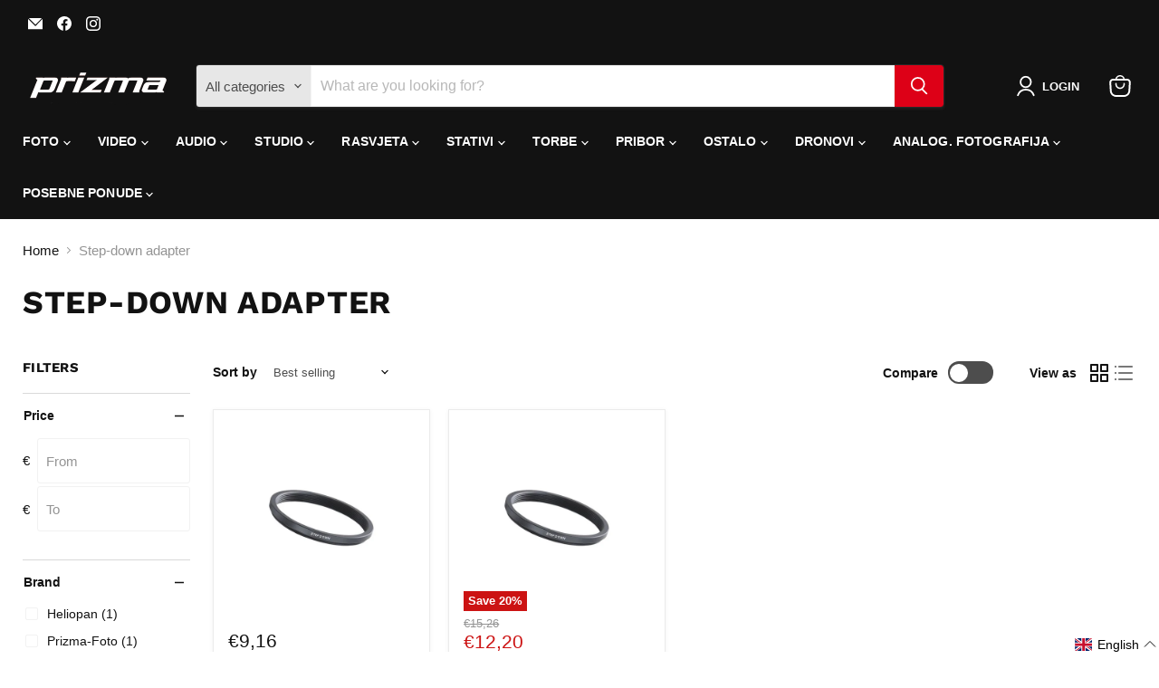

--- FILE ---
content_type: text/html; charset=utf-8
request_url: https://prizma-foto.hr/collections/step-down-adapter
body_size: 82327
content:
<!doctype html>
<html class="no-js no-touch" lang="en">
  <head>
    <meta charset="utf-8">
    <meta http-equiv="x-ua-compatible" content="IE=edge">

    <link rel="preconnect" href="https://cdn.shopify.com">
    <link rel="preconnect" href="https://fonts.shopifycdn.com">
    <link rel="preconnect" href="https://v.shopify.com">
    <link rel="preconnect" href="https://cdn.shopifycloud.com">

    <title>Step-down adapter — Prizma-Foto</title>

    

    
      <link rel="shortcut icon" href="//prizma-foto.hr/cdn/shop/files/Prizma_logo_2018_1_32x32.png?v=1706010669" type="image/png">
    

    
      <link rel="canonical" href="https://prizma-foto.hr/collections/step-down-adapter" />
    

    <meta name="viewport" content="width=device-width">

    
    





<meta property="og:site_name" content="Prizma-Foto">
<meta property="og:url" content="https://prizma-foto.hr/collections/step-down-adapter">
<meta property="og:title" content="Step-down adapter">
<meta property="og:type" content="website">
<meta property="og:description" content="Prizma-Foto">
















<meta name="twitter:title" content="Step-down adapter">
<meta name="twitter:description" content="Prizma-Foto">





    <link rel="preload" href="" as="font" crossorigin="anonymous">
    <link rel="preload" as="style" href="//prizma-foto.hr/cdn/shop/t/14/assets/theme.css?v=13894306208854571781761218452"><script async crossorigin fetchpriority="high" src="/cdn/shopifycloud/importmap-polyfill/es-modules-shim.2.4.0.js"></script>
<script type="importmap">
{
  "imports": {
    "element.base-media": "//prizma-foto.hr/cdn/shop/t/14/assets/element.base-media.js?v=61305152781971747521761218426",
    "element.image.parallax": "//prizma-foto.hr/cdn/shop/t/14/assets/element.image.parallax.js?v=59188309605188605141761218427",
    "element.model": "//prizma-foto.hr/cdn/shop/t/14/assets/element.model.js?v=101001098341450788491761218426",
    "element.quantity-selector": "//prizma-foto.hr/cdn/shop/t/14/assets/element.quantity-selector.js?v=68208048201360514121761218427",
    "element.text.rte": "//prizma-foto.hr/cdn/shop/t/14/assets/element.text.rte.js?v=28194737298593644281761218427",
    "element.video": "//prizma-foto.hr/cdn/shop/t/14/assets/element.video.js?v=47354384994497331701761218426",
    "es-module-shims": "//prizma-foto.hr/cdn/shop/t/14/assets/es-module-shims.min.js?v=3197203922110785981761218427",
    "is-land": "//prizma-foto.hr/cdn/shop/t/14/assets/is-land.min.js?v=92343381495565747271761218427",
    "lightbox": "//prizma-foto.hr/cdn/shop/t/14/assets/lightbox.js?v=116354114233759933611761218427",
    "product.gallery": "//prizma-foto.hr/cdn/shop/t/14/assets/product.gallery.js?v=169430556141423714401761218427",
    "section.slideshow": "//prizma-foto.hr/cdn/shop/t/14/assets/section.slideshow.js?v=176892809315355130961761218427",
    "util.events": "//prizma-foto.hr/cdn/shop/t/14/assets/util.events.js?v=163430142883111782711761218426",
    "util.misc": "//prizma-foto.hr/cdn/shop/t/14/assets/util.misc.js?v=117964846174238173191761218427",
    "util.resource-loader": "//prizma-foto.hr/cdn/shop/t/14/assets/util.resource-loader.js?v=81301169148003274841761218426",
    "utility.stylesheet": "//prizma-foto.hr/cdn/shop/t/14/assets/utility.stylesheet.js?v=115421978848924304161761218427",
    "vendor.drift-zoom": "//prizma-foto.hr/cdn/shop/t/14/assets/vendor.drift-zoom.js?v=58010873367620907491761218426",
    "vendor.in-view": "//prizma-foto.hr/cdn/shop/t/14/assets/vendor.in-view.js?v=126891093837844970591761218426",
    "vendor.photoswipe-ui-default": "//prizma-foto.hr/cdn/shop/t/14/assets/vendor.photoswipe-ui-default.min.js?v=60644649669025199041761218426",
    "vendor.photoswipe": "//prizma-foto.hr/cdn/shop/t/14/assets/vendor.photoswipe.min.js?v=169650331104647059261761218426",
    "vendor.swiper": "//prizma-foto.hr/cdn/shop/t/14/assets/vendor.swiper.js?v=18393553757305362231761218427"
  }
}
</script><script>
  if (!(HTMLScriptElement.supports && HTMLScriptElement.supports('importmap'))) {
    const el = document.createElement('script')
    el.async = true
    el.src = "//prizma-foto.hr/cdn/shop/t/14/assets/es-module-shims.min.js?v=3197203922110785981761218427"
    document.head.appendChild(el)
  }
</script>
<script type="module" src="//prizma-foto.hr/cdn/shop/t/14/assets/is-land.min.js?v=92343381495565747271761218427"></script>
<style data-shopify>:root {
    /* Core Sizes */
    --size-0-25: 0.0625rem; /* 1px */
    --size-0-5: 0.125rem; /* 2px */
    --size-1: 0.25rem; /* 4px */
    --size-1-5: 0.375rem; /* 6px */
    --size-2: 0.5rem; /* 8px */
    --size-2-5: 0.625rem; /* 10px */
    --size-3: 0.75rem; /* 12px */
    --size-3-5: 0.875rem; /* 14px */
    --size-4: 1rem; /* 16px */
    --size-4-5: 1.125rem; /* 18px */
    --size-5: 1.25rem; /* 20px */
    --size-5-5: 1.375rem; /* 22px */
    --size-6: 1.5rem; /* 24px */
    --size-6-5: 1.625rem; /* 26px */
    --size-7: 1.75rem; /* 28px */
    --size-7-5: 1.875rem; /* 30px */
    --size-8: 2rem; /* 32px */
    --size-8-5: 2.125rem; /* 34px */
    --size-9: 2.25rem; /* 36px */
    --size-9-5: 2.375rem; /* 38px */
    --size-10: 2.5rem; /* 40px */
    --size-11: 2.75rem; /* 44px */
    --size-12: 3rem; /* 48px */
    --size-14: 3.5rem; /* 56px */
    --size-16: 4rem; /* 64px */
    --size-18: 4.5rem; /* 72px */
    --size-20: 5rem; /* 80px */
    --size-24: 6rem; /* 96px */
    --size-28: 7rem; /* 112px */
    --size-32: 8rem; /* 128px */

    /* Text Sizes */
    --text-size-2: 0.5rem; /* 8px */
    --text-size-2-5: 0.625rem; /* 10px */
    --text-size-3: 0.75rem; /* 12px */
    --text-size-3-5: 0.875rem; /* 14px */
    --text-size-4: 1rem; /* 16px */
    --text-size-4-5: 1.125rem; /* 18px */
    --text-size-5: 1.25rem; /* 20px */
    --text-size-5-5: 1.375rem; /* 22px */
    --text-size-6: 1.5rem; /* 24px */
    --text-size-6-5: 1.625rem; /* 26px */
    --text-size-7: 1.75rem; /* 28px */
    --text-size-7-5: 1.875rem; /* 30px */
    --text-size-8: 2rem; /* 32px */
    --text-size-8-5: 2.125rem; /* 34px */
    --text-size-9: 2.25rem; /* 36px */
    --text-size-9-5: 2.375rem; /* 38px */
    --text-size-10: 2.5rem; /* 40px */
    --text-size-11: 2.75rem; /* 44px */
    --text-size-12: 3rem; /* 48px */
    --text-size-14: 3.5rem; /* 56px */
    --text-size-16: 4rem; /* 64px */
    --text-size-18: 4.5rem; /* 72px */
    --text-size-20: 5rem; /* 80px */
    --text-size-24: 6rem; /* 96px */
    --text-size-28: 7rem; /* 112px */
    --text-size-32: 8rem; /* 128px */

    /* Line */
    --line-size-none: 0px;
    --line-size-xs: 0.5px;
    --line-size-sm: 1px;
    --line-size-md: 2px;
    --line-size-lg: 4px;
    --line-size-xl: 8px;

    /* Gap */
    --gap-size-none: 0px;
    --gap-size-xs: 8px;
    --gap-size-sm: 16px;
    --gap-size-md: 32px;
    --gap-size-lg: 48px;
    --gap-size-xl: 64px;

    /* Radius */
    --radius-xs: 4px;
    --radius-sm: 8px;
    --radius-md: 12px;
    --radius-lg: 16px;
    --radius-xl: 24px;
    --radius-2xl: 32px;
    --radius-none: 0px;
    --radius-full: 999px;

    /* Dropshadow */
    --shadow-none: 0px 0px 0px 0px rgba(0, 0, 0, 0);
    --shadow-sm: 0px 1px 2px 0px rgba(0, 0, 0, 0.08);
    --shadow-md: 0px 2px 4px -1px rgba(0, 0, 0, 0.08);
    --shadow-lg: 0px 8px 16px -4px rgba(0, 0, 0, 0.08);
    --shadow-xl: 0px 16px 32px -6px rgba(0, 0, 0, 0.12);
    --shadow-2xl: 0px 16px 64px -12px rgba(0, 0, 0, 0.22);

    /* Font Weights */
    --font-weight-100: 100;
    --font-weight-200: 200;
    --font-weight-300: 300;
    --font-weight-400: 400;
    --font-weight-500: 500;
    --font-weight-600: 600;
    --font-weight-700: 700;
    --font-weight-800: 800;
    --font-weight-900: 900;

    /* Letter Spacings */
    --letter-space-2xs: -0.05em;
    --letter-space-xs: -0.03em;
    --letter-space-sm: -0.015em;
    --letter-space-md: 0em;
    --letter-space-lg: 0.015em;
    --letter-space-xl: 0.03em;
    --letter-space-2xl: 0.05em;
    --letter-space-3xl: 0.08em;
    --letter-space-4xl: 0.12em;

    /* Line Heights */
    --line-height-2xs: 0.9;
    --line-height-xs: 1;
    --line-height-sm: 1.1;
    --line-height-md: 1.2;
    --line-height-lg: 1.5;
    --line-height-xl: 1.7;
    --line-height-2xl: 2;

    /* Color Shades */
    --shade-0: 0%;
    --shade-4: 4%;
    --shade-8: 8%;
    --shade-12: 12%;
    --shade-16: 16%;
    --shade-20: 20%;
    --shade-30: 30%;
    --shade-40: 40%;
    --shade-50: 50%;
    --shade-60: 60%;
    --shade-70: 70%;
    --shade-80: 80%;
    --shade-90: 90%;
    --shade-100: 100%;
  }</style><style data-shopify>/* Root Variables */
  :root {
    --root-font-size: 16px;
    --root-color-primary: #000;
    --root-color-secondary: #fff;
  }

  /* Colors */
  :root {
    --color-primary: var(--root-color-primary);
    --color-secondary: var(--root-color-secondary);
    --color-focus: #4a9afc;
    --color-error: #ba4444;
    --color-price: var(--color-primary);
    --color-text-savings: var(--color-primary);
    --disabled-grey: #f6f6f6;
    --disabled-border: #b6b6b6;
    --disabled-grey-text: #b6b6b6;
    --success-green: #56ad6a;
    --success-green-bg: #ecfef0;
    --color-sticky-nav-links: #fff;
  }

  /* Body Font Stack */
  :root {
    --body-font-family: 'Arial';
    --body-font-family-fallback: 'sans-serif';
    --body-font-weight: var(--font-weight-400);
    --body-letter-spacing: var(--letter-space-md);
    --body-line-height: var(--line-height-md);
    --body-text-transform: none;
    --body-lg-font-size: var(--text-size-4);
    --body-md-font-size: var(--text-size-3-5);
    --body-sm-font-size: var(--text-size-3);
    --body-xs-font-size: var(--text-size-2-5);

    @media screen and (min-width: 769px) {
      --body-lg-font-size: var(--text-size-4-5);
      --body-md-font-size: var(--text-size-4);
      --body-sm-font-size: var(--text-size-3-5);
      --body-xs-font-size: var(--text-size-3);
    }
  }

  /* Heading Font Stack */
  :root {
    --heading-font-family: 'Arial';
    --heading-font-family-fallback: 'sans-serif';
    --heading-font-weight: var(--font-weight-700);
    --heading-letter-spacing: var(--letter-space-md);

    --heading-2xl-line-height: var(--line-height-md);
    --heading-xl-line-height: var(--line-height-md);
    --heading-lg-line-height: var(--line-height-md);
    --heading-md-line-height: var(--line-height-md);
    --heading-sm-line-height: var(--line-height-md);
    --heading-xs-line-height: var(--line-height-md);

    --heading-2xl-font-size: var(--text-size-12);
    --heading-xl-font-size: var(--text-size-8);
    --heading-lg-font-size: var(--text-size-6);
    --heading-md-font-size: var(--text-size-5);
    --heading-sm-font-size: var(--text-size-4-5);
    --heading-xs-font-size: var(--text-size-4);

    @media screen and (min-width: 769px) {
      --heading-2xl-font-size: var(--text-size-16);
      --heading-xl-font-size: var(--text-size-12);
      --heading-lg-font-size: var(--text-size-8);
      --heading-md-font-size: var(--text-size-6);
      --heading-sm-font-size: var(--text-size-5);
      --heading-xs-font-size: var(--text-size-4-5);
    }
  }

  /* Accent Font Stack */
  :root {
    --accent-font-family: 'Arial';
    --accent-font-family-fallback: 'sans-serif';
    --accent-font-weight: var(--font-weight-400);
    --accent-letter-spacing: var(--letter-space-4xl);
    --accent-line-height: var(--line-height-md);
    --accent-text-transform: uppercase;
  }

  /* ==================================================================== */
  /* OLD CSS VARIABLES THAT NEEDS TO 🔥 */
  /* ==================================================================== */
  :root {
    --z-index-modal: 30;
    --z-index-toolbar: 7;
    --z-index-header: 6;
    --z-index-header-submenu: 7;
    --z-index-header-bottom-row: 3;
    --z-index-header-drawers: 5;
    --z-index-header-drawers-mobile: 3;
    --z-index-header-search: 7;
    --z-index-loader: 4;
    --z-index-header-search-overlay: 1;
    --url-ico-select: url(//prizma-foto.hr/cdn/shop/t/14/assets/ico-select.svg);
    --url-swirl-svg: url(//prizma-foto.hr/cdn/shop/t/14/assets/swirl.svg);
    --header-padding-bottom: 0;
    --gutter: 30px;
    --page-width: 1500px;
    --page-width-narrow: 1000px;
    --page-width-gutter-small: 17px;
    --grid-gutter: 22px;
    --grid-gutter-small: 16px;
    --slide-curve: 0.25s cubic-bezier(0.165, 0.84, 0.44, 1);
    --drawer-box-shadow: 0 10px 25px rgba(0, 0, 0, 0.15);
    --product-grid-margin: 10px;
    --product-grid-padding: 12px;
    --product-radius: 10px;
    --page-top-padding: 35px;
    --page-narrow: 780px;
    --page-width-padding: 40px;
    --grid-gutter: 22px;
    --index-section-padding: 60px;
    --section-header-bottom: 40px;
    --size-chart-margin: 30px 0;
    --size-chart-icon-margin: 5px;
    --newsletter-reminder-padding: 20px 30px 20px 25px;
    --text-frame-margin: 10px;
    --desktop-menu-chevron-size: 10px;
    --site-nav-item-padding: 20px;
    --site-nav-item-padding-top-bottom: 16px;
    --site-nav-icon-padding: 12px;
  }

  @media screen and (max-width: 768px) {
    :root {
      --page-top-padding: 15px;
      --page-narrow: 330px;
      --page-width-padding: 17px;
      --grid-gutter: 16px;
      --index-section-padding: 40px;
      --section-header-bottom: 25px;
      --text-frame-margin: 7px;
    }
  }</style>
<style data-shopify>:root {
    --text-size-scale-n-4: var(--text-size-2); /* 8px */
    --text-size-scale-n-3: var(--text-size-2-5); /* 10px */
    --text-size-scale-n-2: var(--text-size-3); /* 12px */
    --text-size-scale-n-1: var(--text-size-3-5); /* 14px */
    --text-size-scale-n0: var(--text-size-4); /* 16px */
    --text-size-scale-n1: var(--text-size-4-5); /* 18px */
    --text-size-scale-n2: var(--text-size-5); /* 20px */
    --text-size-scale-n3: var(--text-size-6); /* 24px */
    --text-size-scale-n4: var(--text-size-6-5); /* 26px */
    --text-size-scale-n5: var(--text-size-7); /* 28px */
    --text-size-scale-n6: var(--text-size-8); /* 32px */
    --text-size-scale-n7: var(--text-size-9); /* 36px */
    --text-size-scale-n8: var(--text-size-10); /* 40px */
    --text-size-scale-n9: var(--text-size-12); /* 48px */
    --text-size-scale-n10: var(--text-size-14); /* 56px */
    --text-size-scale-n11: var(--text-size-16); /* 64px */
    --text-size-scale-n12: var(--text-size-18); /* 72px */
    --text-size-scale-n13: var(--text-size-20); /* 80px */
    --text-size-scale-n14: var(--text-size-24); /* 96px */

    --font-weight-scale-n-3: var(--font-weight-100);
    --font-weight-scale-n-2: var(--font-weight-200);
    --font-weight-scale-n-1: var(--font-weight-300);
    --font-weight-scale-n0: var(--font-weight-400);
    --font-weight-scale-n1: var(--font-weight-500);
    --font-weight-scale-n2: var(--font-weight-600);
    --font-weight-scale-n3: var(--font-weight-700);
    --font-weight-scale-n4: var(--font-weight-800);
    --font-weight-scale-n5: var(--font-weight-900);

    --letter-spacing-scale-n-3: var(--letter-space-2xs);
    --letter-spacing-scale-n-2: var(--letter-space-xs);
    --letter-spacing-scale-n-1: var(--letter-space-sm);
    --letter-spacing-scale-n0: var(--letter-space-md);
    --letter-spacing-scale-n1: var(--letter-space-lg);
    --letter-spacing-scale-n2: var(--letter-space-xl);
    --letter-spacing-scale-n3: var(--letter-space-2xl);
    --letter-spacing-scale-n4: var(--letter-space-3xl);
    --letter-spacing-scale-n5: var(--letter-space-4xl);

    --line-height-scale-n-3: var(--line-height-2xs);
    --line-height-scale-n-2: var(--line-height-xs);
    --line-height-scale-n-1: var(--line-height-sm);
    --line-height-scale-n0: var(--line-height-md);
    --line-height-scale-n1: var(--line-height-lg);
    --line-height-scale-n2: var(--line-height-xl);
    --line-height-scale-n3: var(--line-height-2xl);

    /* Body Font Scales *//* Heading Font Scales *//* Accent Font Scales */@media screen and (min-width: 769px) {
      /* Body Font Desktop Sizes *//* Heading Desktop Font Sizes */}
  }</style>
<style data-shopify>:root {
    

    
  }

  

  

  /* LEGACY TOKENS THAT WE NEED TO KILLLLLLLLLLLLL */
  /* --------------------------------------------- */

  :root {
    /* Fixed colors */
    --color-price: ;
    --color-text-savings: ;

    /* TODO: Move to component that uses this */
    --color-button-primary: #000; /* TODO: Remove this */
    --color-button-primary-light: #1a1a1a; /* TODO: Remove this */
    --color-button-primary-dim: #000000; /* TODO: Remove this */
    --color-button-primary-text: #ffffff; /* TODO: Remove this */

    --color-sale-tag: ;
    --color-sale-tag-text: ;
  }</style><style data-shopify>
  :root {
    

    --color-background: #fff;
    --color-background-alpha-0: rgba(255, 255, 255, 0);
    --color-background-alpha-90: rgba(255, 255, 255, 0.9);

    /* Typography */
    
    
    --color-headings: #1d1d1d;
    --color-text: #1d1d1d;

    --color-text-05: #f4f4f4;
    --color-text-05-alpha-0: rgba(244, 244, 244, 0);

    --color-text-hover: #1d1d1d;
    --color-text-light: #1d1d1d;
    --color-links: #046e82;
    --color-link-hover: #1d1d1d;

    /* Products */
    --color-products-in-stock: #268c0b;
    --color-products-low-stock: #cc1313;
    --color-products-no-stock: #121212;

    /* Buttons */
    
    

    --color-button-text: #ffffff;
    --color-button-background: #f04f36;
    --color-button-background-hover: #f2614a;

    --color-button-background-focus: #dddddd;
    --color-button-disable: #939393;

    --color-button-secondary-text: #f04f36;
    --color-button-secondary-background: #ffffff;
    --color-button-secondary-background-hover: #ffffff;
    --color-button-secondary-background-focus: #e6e6e6;
    --color-button-secondary-border: #dddddd;
    --color-button-secondary-border-hover: #c7c7c7;

    --button-primary-text-color: #ffffff;
    --button-primary-text-color-highlight: #ffffff;
    --button-primary-bg-color: #000000;
    --button-primary-bg-color-highlight: #606060;
    --button-primary-border-color: rgba(0,0,0,0);
    --button-primary-border-color-highlight: rgba(0,0,0,0);

    --button-secondary-text-color: #000000;
    --button-secondary-text-color-highlight: #ffffff;
    --button-secondary-bg-color: rgba(0,0,0,0);
    --button-secondary-bg-color-highlight: #000000;
    --button-secondary-border-color: #000000;
    --button-secondary-border-color-highlight: #000000;

    --button-link-text-color: #000000;
    --button-link-text-color-highlight: #ccc;

    /* Header */
    --color-header-text: #1d1d1d;
    --color-header-background: #fff;

    /* Forms */
    
    --color-input-text: #4d4d4d;

    --color-input-text-hover: #dddddd;

    --color-input-background: #fff;
    --color-input-background-hover: #f4f4f4;

    --color-input-border: #dddddd;
    --color-input-border-alpha-25: rgba(221, 221, 221, 0.25);


    --color-input-border-morph-2: #c7c7c7;
    --color-input-border-morph-4: #b1b1b1;
    --color-input-border-morph-10: #858585;
    --color-input-border-morph-12: #767676;

    --color-input-border-hover: #c7c7c7;

    --color-product-sale-accent: #f04f36;
    --color-product-review-star: #ffab41;

    /* Footer */
    --color-footer-text: #1d1d1d;

    --color-footer-background: #f5f3ed;


    --color-footer-link: #3c3c3c;
    --color-footer-color-alt: rgba(29, 29, 29, 0.8);
    --color-additional-accent: rgba(29, 29, 29, 0.5);

    /* Placeholders */
    --color-placeholder-background: #ededed;
    --color-placeholder-fill: #b0b0b0;

    /* General */
    
    
    
    --color-black: #000;
    --color-white: #fff;

    --color-border: #808080;
    --color-border-modify: rgba(128, 128, 128, 0.3);
    --color-border-less-soft: rgba(0, 0, 0, 0.25);
    --color-border-soft: rgba(0, 0, 0, 0.15);
    --color-border-softer: rgba(0, 0, 0, 0.1);


    --color-overlay-background: Liquid error (snippets/head.styles.legacy-settings-color line 118): Alpha must be a float between 0 and 1;


    --color-background-8: #ededed;
    --color-background-4: #f6f6f6;

    --color-background-light: #f2f2f2;
    --color-search-category-background: #e8e8e8;

    --color-box-shadow-border: rgba(128, 128, 128, 0.16);
    --color-box-shadow-shadow: rgba(128, 128, 128, 0.11);
    --color-box-shadow-border-focused: rgba(128, 128, 128, 0.5);
    --color-box-shadow-shadow-focused: rgba(128, 128, 128, 0.5);

    --color-box-shadow-shadow-headings: rgba(128, 128, 128, 0.05);

    --color-error: #f05d5d;
    --color-success: #51a551;
    --color-warning: #dfa354;
    --color-highlight: #fffbd9;
    --color-notice: --color-text;
    --color-sale: --color-product-sale-accent;
    --color-star: --color-product-review-star;
    --color-star-empty: #8e8e8e;

    --color-facebook: #425dab;
    --color-x: #000;
    --color-pinterest: #bd1c1c;
    --color-linkedin: #0077B5;
  }
</style>
<style data-shopify>:root {
    --heading-font-family: 'Open Sans', sans-serif;
    --heading-font-weight: 400;
    --heading-letter-spacing: 0px;
    --body-font-family: 'Open Sans', sans-serif;

    --heading-font-style: normal;
    --subheading-font-family: 'Open Sans', sans-serif;
    --button-font-family: 'Open Sans', sans-serif;

    /* Font sizes */
    --heading-xl-font-size: 40px;
    --heading-lg-font-size: 20px;
    --body-md-font-size: 15px;

    --button-primary-font-size: 1rem;
    --button-primary-line-height: inherit;

    --button-secondary-font-size: 1rem;
    --button-secondary-line-height: inherit;

    --button-link-style-font-size: 1rem;
    --button-link-style-line-height: inherit;

    --heading-responsive: 1;
    --subheading-responsive: 1;

    /* Button styles */
    --button-font-weight: 700;
    --button-font-style: normal;
    --button-letter-spacing: 0px;
    --button-transition-speed: 0.3s;
    --button-font-capitalization: none;

    --button-primary-border-radius: 0px;
    --button-secondary-border-radius: 0px;
    --button-link-underline-thickness: 1px;
    --button-link-underline-style: solid;
  }</style>



<style data-shopify>
  :root {
    /* Backgrounds */
    
    

    --color-background: 
      
rgb(255, 255, 255)
    ;
    --color-background-alpha-0: rgba(255, 255, 255, 0);
    --color-background-alpha-90: rgba(255, 255, 255, 0.9);

    /* Typography */
    --color-headings: #121212;
    --color-text: #121212;

    --color-text-05: #f3f3f3;
    --color-text-05-alpha-0: rgba(243, 243, 243, 0);

    
    

    
    
    
    

    --color-text-hover: 
      
#2f2f2f
    ;
    --color-text-light: #949494;
    --color-links: #121212;

    
    
    

    --color-link-hover: 
      
#232323
    ;

    /* Products */
    --color-products-in-stock: #268c0b;
    --color-products-low-stock: #cc1313;
    --color-products-no-stock: #121212;

    /* Buttons */
    --color-button-text: #ffffff;
    --color-button-background: #dd0017;
    --color-button-background-hover: rgb(224, 26, 46);

    
    

    --color-button-background-focus: 
      
#c90015
    ;
    --color-button-disable: #6f6f6f;

    --color-button-secondary-text: #121212;
    --color-button-secondary-background: #ffffff;
    --color-button-secondary-background-hover: rgb(255, 255, 255);

    
    

    --color-button-secondary-background-focus: 
      
#ebebeb
    ;
    --color-button-secondary-border: #121212;

    
    

    --color-button-secondary-border-hover: 
      
#1d1d1d
    ;

    /* Header */
    --color-header-text: #ffffff;

    
    

    --color-header-background: 
      
rgb(18, 18, 18)
    ;

    /* Forms */
    --color-input-text: #4d4d4d;

    
    

    --color-input-text-hover: 
      
#434343
    ;

    --color-input-background: #ffffff;
    --color-input-background-hover: #f3f3f3;

    --color-input-border: #f2f2f2;
    --color-input-border-alpha-25: rgba(242, 242, 242, 0.25);

    

    
    

    
    

    
    

    
    

    --color-input-border-morph-2: 
      
#e3e3e3
    ;
    --color-input-border-morph-4: 
      
#d3d3d3
    ;
    --color-input-border-morph-10: 
      
#a5a5a5
    ;
    --color-input-border-morph-12: 
      
#969696
    ;

    --color-input-border-hover: 
      
#e3e3e3
    ;

    --color-product-sale-accent: #cc1313;
    --color-product-review-star: #121212;

    /* Footer */
    --color-footer-text: #ffffff;

    
    

    --color-footer-background: 
      
rgb(26, 26, 26)
    ;

    
    

    --color-footer-link: 
      
#ebebeb
    ;
    --color-footer-color-alt: rgba(255, 255, 255, 0.8);
    --color-additional-accent: rgba(255, 255, 255, 0.5);

    /* Placeholders */
    --color-placeholder-background: #ececec;
    --color-placeholder-fill: #acacac;

    /* General */
    
    

    --color-black: #000;
    --color-white: #fff;

    
    
    
    

    
    

    --color-border: rgb(128, 128, 128);
    --color-border-modify: rgba(128, 128, 128, 0.3);
    --color-border-less-soft: rgba(0, 0, 0, 0.25);
    --color-border-soft: rgba(0, 0, 0, 0.15);
    --color-border-softer: rgba(0, 0, 0, 0.1);

    

    --color-overlay-background: rgba(18, 18, 18, 0.5);

    

    --color-background-8: #ececec;
    --color-background-4: #f6f6f6;

    --color-background-light: #f3f3f3;
    --color-search-category-background: #e7e7e7;

    --color-box-shadow-border: rgba(128, 128, 128, 0.16);
    --color-box-shadow-shadow: rgba(128, 128, 128, 0.11);
    --color-box-shadow-border-focused: rgba(128, 128, 128, 0.5);
    --color-box-shadow-shadow-focused: rgba(128, 128, 128, 0.5);

    --color-box-shadow-shadow-headings: rgba(128, 128, 128, 0.05);

    --color-error: #f05d5d;
    --color-success: #51a551;
    --color-warning: #dfa354;
    --color-highlight: #fffbd9;
    --color-notice: --color-text;
    --color-sale: --color-product-sale-accent;
    --color-star: --color-product-review-star;
    --color-star-empty: #898989;

    --color-facebook: #425dab;
    --color-x: #000;
    --color-pinterest: #bd1c1c;
    --color-linkedin: #0077B5;
  }
</style>

<style data-shopify>:root {
    /* Override heading font stack with empire legacy settings */
    --heading-font-family: "Work Sans",sans-serif;
    --heading-font-scale: 1.2;
    --heading-font-weight: 700;
    --heading-font-style: normal;
    --heading-font-capitalization: uppercase;
    --heading-letter-spacing: 0.02em;
    --subheading-font-family: 'Nunito Sans', sans-serif;
    --button-font-family: "Instrument Sans",sans-serif;
    --button-font-capitalization: initial;
    --button-letter-spacing: 0.0em;

    --heading-responsive: 1;
    --subheading-responsive: 1;
    --body-font-family: Helvetica;
  }</style><script>window.performance && window.performance.mark && window.performance.mark('shopify.content_for_header.start');</script><meta id="shopify-digital-wallet" name="shopify-digital-wallet" content="/76473205062/digital_wallets/dialog">
<link rel="alternate" type="application/atom+xml" title="Feed" href="/collections/step-down-adapter.atom" />
<link rel="alternate" hreflang="x-default" href="https://prizma-foto.hr/collections/step-down-adapter">
<link rel="alternate" hreflang="hr" href="https://prizma-foto.hr/hr/collections/step-down-adapter">
<link rel="alternate" type="application/json+oembed" href="https://prizma-foto.hr/collections/step-down-adapter.oembed">
<script async="async" src="/checkouts/internal/preloads.js?locale=en-HR"></script>
<script id="shopify-features" type="application/json">{"accessToken":"693336a16211586c80db30716a2f58c2","betas":["rich-media-storefront-analytics"],"domain":"prizma-foto.hr","predictiveSearch":true,"shopId":76473205062,"locale":"en"}</script>
<script>var Shopify = Shopify || {};
Shopify.shop = "prizma-foto.myshopify.com";
Shopify.locale = "en";
Shopify.currency = {"active":"EUR","rate":"1.0"};
Shopify.country = "HR";
Shopify.theme = {"name":"Updated copy of Updated copy of Updated copy of...","id":184516837702,"schema_name":"Empire","schema_version":"12.2.0","theme_store_id":838,"role":"main"};
Shopify.theme.handle = "null";
Shopify.theme.style = {"id":null,"handle":null};
Shopify.cdnHost = "prizma-foto.hr/cdn";
Shopify.routes = Shopify.routes || {};
Shopify.routes.root = "/";</script>
<script type="module">!function(o){(o.Shopify=o.Shopify||{}).modules=!0}(window);</script>
<script>!function(o){function n(){var o=[];function n(){o.push(Array.prototype.slice.apply(arguments))}return n.q=o,n}var t=o.Shopify=o.Shopify||{};t.loadFeatures=n(),t.autoloadFeatures=n()}(window);</script>
<script id="shop-js-analytics" type="application/json">{"pageType":"collection"}</script>
<script defer="defer" async type="module" src="//prizma-foto.hr/cdn/shopifycloud/shop-js/modules/v2/client.init-shop-cart-sync_DGjqyID6.en.esm.js"></script>
<script defer="defer" async type="module" src="//prizma-foto.hr/cdn/shopifycloud/shop-js/modules/v2/chunk.common_CM5e3XYf.esm.js"></script>
<script type="module">
  await import("//prizma-foto.hr/cdn/shopifycloud/shop-js/modules/v2/client.init-shop-cart-sync_DGjqyID6.en.esm.js");
await import("//prizma-foto.hr/cdn/shopifycloud/shop-js/modules/v2/chunk.common_CM5e3XYf.esm.js");

  window.Shopify.SignInWithShop?.initShopCartSync?.({"fedCMEnabled":true,"windoidEnabled":true});

</script>
<script>(function() {
  var isLoaded = false;
  function asyncLoad() {
    if (isLoaded) return;
    isLoaded = true;
    var urls = ["https:\/\/chimpstatic.com\/mcjs-connected\/js\/users\/c6038ff5160e4ec2ee0fff57b\/8ed08990e1b456751a4766734.js?shop=prizma-foto.myshopify.com"];
    for (var i = 0; i < urls.length; i++) {
      var s = document.createElement('script');
      s.type = 'text/javascript';
      s.async = true;
      s.src = urls[i];
      var x = document.getElementsByTagName('script')[0];
      x.parentNode.insertBefore(s, x);
    }
  };
  if(window.attachEvent) {
    window.attachEvent('onload', asyncLoad);
  } else {
    window.addEventListener('load', asyncLoad, false);
  }
})();</script>
<script id="__st">var __st={"a":76473205062,"offset":3600,"reqid":"62f8266e-441c-4fda-a676-26a9c9141d64-1766045263","pageurl":"prizma-foto.hr\/collections\/step-down-adapter","u":"513534d6428a","p":"collection","rtyp":"collection","rid":611445604678};</script>
<script>window.ShopifyPaypalV4VisibilityTracking = true;</script>
<script id="captcha-bootstrap">!function(){'use strict';const t='contact',e='account',n='new_comment',o=[[t,t],['blogs',n],['comments',n],[t,'customer']],c=[[e,'customer_login'],[e,'guest_login'],[e,'recover_customer_password'],[e,'create_customer']],r=t=>t.map((([t,e])=>`form[action*='/${t}']:not([data-nocaptcha='true']) input[name='form_type'][value='${e}']`)).join(','),a=t=>()=>t?[...document.querySelectorAll(t)].map((t=>t.form)):[];function s(){const t=[...o],e=r(t);return a(e)}const i='password',u='form_key',d=['recaptcha-v3-token','g-recaptcha-response','h-captcha-response',i],f=()=>{try{return window.sessionStorage}catch{return}},m='__shopify_v',_=t=>t.elements[u];function p(t,e,n=!1){try{const o=window.sessionStorage,c=JSON.parse(o.getItem(e)),{data:r}=function(t){const{data:e,action:n}=t;return t[m]||n?{data:e,action:n}:{data:t,action:n}}(c);for(const[e,n]of Object.entries(r))t.elements[e]&&(t.elements[e].value=n);n&&o.removeItem(e)}catch(o){console.error('form repopulation failed',{error:o})}}const l='form_type',E='cptcha';function T(t){t.dataset[E]=!0}const w=window,h=w.document,L='Shopify',v='ce_forms',y='captcha';let A=!1;((t,e)=>{const n=(g='f06e6c50-85a8-45c8-87d0-21a2b65856fe',I='https://cdn.shopify.com/shopifycloud/storefront-forms-hcaptcha/ce_storefront_forms_captcha_hcaptcha.v1.5.2.iife.js',D={infoText:'Protected by hCaptcha',privacyText:'Privacy',termsText:'Terms'},(t,e,n)=>{const o=w[L][v],c=o.bindForm;if(c)return c(t,g,e,D).then(n);var r;o.q.push([[t,g,e,D],n]),r=I,A||(h.body.append(Object.assign(h.createElement('script'),{id:'captcha-provider',async:!0,src:r})),A=!0)});var g,I,D;w[L]=w[L]||{},w[L][v]=w[L][v]||{},w[L][v].q=[],w[L][y]=w[L][y]||{},w[L][y].protect=function(t,e){n(t,void 0,e),T(t)},Object.freeze(w[L][y]),function(t,e,n,w,h,L){const[v,y,A,g]=function(t,e,n){const i=e?o:[],u=t?c:[],d=[...i,...u],f=r(d),m=r(i),_=r(d.filter((([t,e])=>n.includes(e))));return[a(f),a(m),a(_),s()]}(w,h,L),I=t=>{const e=t.target;return e instanceof HTMLFormElement?e:e&&e.form},D=t=>v().includes(t);t.addEventListener('submit',(t=>{const e=I(t);if(!e)return;const n=D(e)&&!e.dataset.hcaptchaBound&&!e.dataset.recaptchaBound,o=_(e),c=g().includes(e)&&(!o||!o.value);(n||c)&&t.preventDefault(),c&&!n&&(function(t){try{if(!f())return;!function(t){const e=f();if(!e)return;const n=_(t);if(!n)return;const o=n.value;o&&e.removeItem(o)}(t);const e=Array.from(Array(32),(()=>Math.random().toString(36)[2])).join('');!function(t,e){_(t)||t.append(Object.assign(document.createElement('input'),{type:'hidden',name:u})),t.elements[u].value=e}(t,e),function(t,e){const n=f();if(!n)return;const o=[...t.querySelectorAll(`input[type='${i}']`)].map((({name:t})=>t)),c=[...d,...o],r={};for(const[a,s]of new FormData(t).entries())c.includes(a)||(r[a]=s);n.setItem(e,JSON.stringify({[m]:1,action:t.action,data:r}))}(t,e)}catch(e){console.error('failed to persist form',e)}}(e),e.submit())}));const S=(t,e)=>{t&&!t.dataset[E]&&(n(t,e.some((e=>e===t))),T(t))};for(const o of['focusin','change'])t.addEventListener(o,(t=>{const e=I(t);D(e)&&S(e,y())}));const B=e.get('form_key'),M=e.get(l),P=B&&M;t.addEventListener('DOMContentLoaded',(()=>{const t=y();if(P)for(const e of t)e.elements[l].value===M&&p(e,B);[...new Set([...A(),...v().filter((t=>'true'===t.dataset.shopifyCaptcha))])].forEach((e=>S(e,t)))}))}(h,new URLSearchParams(w.location.search),n,t,e,['guest_login'])})(!0,!0)}();</script>
<script integrity="sha256-52AcMU7V7pcBOXWImdc/TAGTFKeNjmkeM1Pvks/DTgc=" data-source-attribution="shopify.loadfeatures" defer="defer" src="//prizma-foto.hr/cdn/shopifycloud/storefront/assets/storefront/load_feature-81c60534.js" crossorigin="anonymous"></script>
<script data-source-attribution="shopify.dynamic_checkout.dynamic.init">var Shopify=Shopify||{};Shopify.PaymentButton=Shopify.PaymentButton||{isStorefrontPortableWallets:!0,init:function(){window.Shopify.PaymentButton.init=function(){};var t=document.createElement("script");t.src="https://prizma-foto.hr/cdn/shopifycloud/portable-wallets/latest/portable-wallets.en.js",t.type="module",document.head.appendChild(t)}};
</script>
<script data-source-attribution="shopify.dynamic_checkout.buyer_consent">
  function portableWalletsHideBuyerConsent(e){var t=document.getElementById("shopify-buyer-consent"),n=document.getElementById("shopify-subscription-policy-button");t&&n&&(t.classList.add("hidden"),t.setAttribute("aria-hidden","true"),n.removeEventListener("click",e))}function portableWalletsShowBuyerConsent(e){var t=document.getElementById("shopify-buyer-consent"),n=document.getElementById("shopify-subscription-policy-button");t&&n&&(t.classList.remove("hidden"),t.removeAttribute("aria-hidden"),n.addEventListener("click",e))}window.Shopify?.PaymentButton&&(window.Shopify.PaymentButton.hideBuyerConsent=portableWalletsHideBuyerConsent,window.Shopify.PaymentButton.showBuyerConsent=portableWalletsShowBuyerConsent);
</script>
<script data-source-attribution="shopify.dynamic_checkout.cart.bootstrap">document.addEventListener("DOMContentLoaded",(function(){function t(){return document.querySelector("shopify-accelerated-checkout-cart, shopify-accelerated-checkout")}if(t())Shopify.PaymentButton.init();else{new MutationObserver((function(e,n){t()&&(Shopify.PaymentButton.init(),n.disconnect())})).observe(document.body,{childList:!0,subtree:!0})}}));
</script>
<link rel="stylesheet" media="screen" href="//prizma-foto.hr/cdn/shop/t/14/compiled_assets/styles.css?4352">
<script>window.performance && window.performance.mark && window.performance.mark('shopify.content_for_header.end');</script>

    <style>
      :root {
        /* ------------------------------------------------------------
          Typography
        ------------------------------------------------------------ */
        /* Body */
        --element-text-font-family--body: Helvetica, Arial, sans-serif;
        --element-text-font-weight--body: 400;
        --element-text-font-size--rte-body: 16px;
        --element-text-line-height--body: var(--line-height-lg);
        /* Headings */
        --element-text-font-family--heading: "Work Sans", sans-serif;
        --element-text-font-weight--heading: 700;
        --element-text-letter-spacing--heading: 0.02em;
        --element-text-text-transform--heading: uppercase;--element-text-font-size--heading-xl: 31.5px;
            @media screen and (max-width: 719px) {
              --element-text-font-size--heading-xl: 27px;
            }/* Buttons */
        --element-button-font-size: 13px;
        --element-button-radius: 3px;
        --element-badge-radius: 0px;
        --element-badge-px: var(--size-2);
        --element-badge-py: var(--size-0-5);
        
        /* ------------------------------------------------------------
          Colors
        ------------------------------------------------------------ */
        --color-primary: #121212; 
        --color-secondary: #ffffff;
        --root-color-primary: #121212; 
        --root-color-secondary: #ffffff;
        --element-text-color: #121212;
        --color-sale-tag-text: #fff ;
        --color-sale-tag: #cc1313;
      }

      /* Override Shopify Payment Button styles */
      .shopify-payment-button .shopify-payment-button__button--unbranded,
      .shopify-payment-button .shopify-payment-button__button {
        --element-text-line-height--body-md: 1;
        --element-button-text-transform: none;
        --element-button-letter-spacing: 0.0em;
        --element-button-font-family: "Instrument Sans", sans-serif;
        --color-primary: #dd0017;
        border: none!important;
      }

      .add-to-cart-button{
        --element-text-line-height--body-md: 1;
        --element-button-font-size: var(--font-size-button-large);
        --element-button-text-transform: none;
        --element-button-letter-spacing: 0.0em;
        --element-button-font-family: "Instrument Sans", sans-serif;
        --element-text-font-weight: 700;
        --element-text-color: #121212;
        --element-button-color-secondary: #ffffff;
        box-shadow: inset 0 0 0 1px #121212;
      }

      .add-to-cart-button:focus-visible{
        box-shadow: 0 0 0 2px #fff, 0 0 0 5px #19f6, 0 3px 8px #0000001a;
      }

      .add-to-cart-button:not(.element-button--inverted) {
        --element-button-color-primary: #ffffff;
        --element-button-color-secondary: #121212;
      }

      .element-button{
        box-sizing: border-box;
      }

      .product-title{
        --element-text-color: #121212;
      }
        
      .vendor{
        --element-text-color: #121212;
        text-decoration: none;
      }

      .sale-price{
        --element-text-color: #cc1313;
      }

      .compare-at-price{
        --element-text-color: #949494;
      }

      .variant-option-value-name-selected{
        --element-button-color-primary: white!important;
        --element-button-color-secondary: #121212!important;
      }

      .sku{
        --element-text-color: #949494;
      }

      .inventory-status--low-stock {
        --element-text-color: #cc1313;
      }

      .inventory-status--in-stock {
        --element-text-color: #268c0b;
      }

      .inventory-status--sold-out {
        --element-text-color: #121212;
      }

      .overlay-lightbox__overlay {
        z-index: 10000;
      }

      .element-text--rte ul {
        padding-left: 20px;
        margin: 1rem 0;
      }

      .element-text--rte table {
        display: block;
        border-collapse: collapse;
        width: fit-content;
        max-width: 100%;
        height: auto;
        overflow: auto;
        white-space: nowrap;
        box-shadow: 0 1px 4px rgba(0, 0, 0, 0.1);
      }

      .element-text--rte table th,
      .element-text--rte table td {
        border: 1px solid rgba(0, 0, 0, 0.1);
      }

      .element-text--rte table th {
        font-family: var(--element-text-font-family--heading);
        font-weight: var(--element-text-font-weight--heading);
        font-size: var(--element-text-font-size--rte-body);
        padding: 8px;
        text-align: left;
        color: var(--color-primary);
      }

      .element-text--rte table td {
        font-size: var(--element-text-font-size--rte-body);
        padding: 0.75rem 1rem;
      }
    </style>

    <link href="//prizma-foto.hr/cdn/shop/t/14/assets/theme.css?v=13894306208854571781761218452" rel="stylesheet" type="text/css" media="all" />

    

    
    <script>
      window.Theme = window.Theme || {};
      window.Theme.version = '12.2.0';
      window.Theme.name = 'Empire';
      window.Theme.routes = {
        "root_url": "/",
        "account_url": "/account",
        "account_login_url": "https://shopify.com/76473205062/account?locale=en&region_country=HR",
        "account_logout_url": "/account/logout",
        "account_register_url": "https://shopify.com/76473205062/account?locale=en",
        "account_addresses_url": "/account/addresses",
        "collections_url": "/collections",
        "all_products_collection_url": "/collections/all",
        "search_url": "/search",
        "predictive_search_url": "/search/suggest",
        "cart_url": "/cart",
        "cart_add_url": "/cart/add",
        "cart_change_url": "/cart/change",
        "cart_clear_url": "/cart/clear",
        "product_recommendations_url": "/recommendations/products",
      };
    </script>
    

  <!-- BEGIN app block: shopify://apps/consentmo-gdpr/blocks/gdpr_cookie_consent/4fbe573f-a377-4fea-9801-3ee0858cae41 -->


<!-- END app block --><!-- BEGIN app block: shopify://apps/langify/blocks/langify/b50c2edb-8c63-4e36-9e7c-a7fdd62ddb8f --><!-- BEGIN app snippet: ly-switcher-factory -->




<style>
  .ly-switcher-wrapper.ly-hide, .ly-recommendation.ly-hide, .ly-recommendation .ly-submit-btn {
    display: none !important;
  }

  #ly-switcher-factory-template {
    display: none;
  }


  
</style>


<template id="ly-switcher-factory-template">
<div data-breakpoint="" class="ly-switcher-wrapper ly-breakpoint-1 fixed bottom_right ly-hide" style="font-size: 14px; margin: 0px 0px; "><div data-dropup="false" onclick="langify.switcher.toggleSwitcherOpen(this)" class="ly-languages-switcher ly-custom-dropdown-switcher ly-bright-theme" style=" margin: 0px 0px;">
          <span role="button" tabindex="0" aria-label="Selected language: English" aria-expanded="false" aria-controls="languagesSwitcherList-1" class="ly-custom-dropdown-current" style="background: #ffffff; color: #000000;  "><i class="ly-icon ly-flag-icon ly-flag-icon-en en "></i><span class="ly-custom-dropdown-current-inner ly-custom-dropdown-current-inner-text">English
</span>
<div aria-hidden="true" class="ly-arrow ly-arrow-black stroke" style="vertical-align: middle; width: 14.0px; height: 14.0px;">
        <svg xmlns="http://www.w3.org/2000/svg" viewBox="0 0 14.0 14.0" height="14.0px" width="14.0px" style="position: absolute;">
          <path d="M1 4.5 L7.0 10.5 L13.0 4.5" fill="transparent" stroke="#000000" stroke-width="1px"/>
        </svg>
      </div>
          </span>
          <ul id="languagesSwitcherList-1" role="list" class="ly-custom-dropdown-list ly-is-open ly-bright-theme" style="background: #ffffff; color: #000000; "><li key="en" style="color: #000000;  margin: 0px 0px;" tabindex="-1">
                  <a class="ly-custom-dropdown-list-element ly-languages-switcher-link ly-bright-theme"
                    href="#"
                      data-language-code="en" 
                    
                    data-ly-locked="true" rel="nofollow"><i class="ly-icon ly-flag-icon ly-flag-icon-en"></i><span class="ly-custom-dropdown-list-element-right">English</span></a>
                </li><li key="hr" style="color: #000000;  margin: 0px 0px;" tabindex="-1">
                  <a class="ly-custom-dropdown-list-element ly-languages-switcher-link ly-bright-theme"
                    href="#"
                      data-language-code="hr" 
                    
                    data-ly-locked="true" rel="nofollow"><i class="ly-icon ly-flag-icon ly-flag-icon-hr"></i><span class="ly-custom-dropdown-list-element-right">Croatian</span></a>
                </li></ul>
        </div></div>
</template><link rel="preload stylesheet" href="https://cdn.shopify.com/extensions/019a5e5e-a484-720d-b1ab-d37a963e7bba/extension-langify-79/assets/langify-flags.css" as="style" media="print" onload="this.media='all'; this.onload=null;"><!-- END app snippet -->

<script>
  var langify = window.langify || {};
  var customContents = {};
  var customContents_image = {};
  var langifySettingsOverwrites = {};
  var defaultSettings = {
    debug: false,               // BOOL : Enable/disable console logs
    observe: true,              // BOOL : Enable/disable the entire mutation observer (off switch)
    observeLinks: false,
    observeImages: true,
    observeCustomContents: true,
    maxMutations: 5,
    timeout: 100,               // INT : Milliseconds to wait after a mutation, before the next mutation event will be allowed for the element
    linksBlacklist: [],
    usePlaceholderMatching: false
  };

  if(langify.settings) { 
    langifySettingsOverwrites = Object.assign({}, langify.settings);
    langify.settings = Object.assign(defaultSettings, langify.settings); 
  } else { 
    langify.settings = defaultSettings; 
  }

  langify.settings.theme = null;
  langify.settings.switcher = null;
  if(langify.settings.switcher === null) {
    langify.settings.switcher = {};
  }
  langify.settings.switcher.customIcons = null;

  langify.locale = langify.locale || {
    country_code: "HR",
    language_code: "en",
    currency_code: null,
    primary: true,
    iso_code: "en",
    root_url: "\/",
    language_id: "ly194773",
    shop_url: "https:\/\/prizma-foto.hr",
    domain_feature_enabled: null,
    languages: [{
        iso_code: "en",
        root_url: "\/",
        domain: null,
      },{
        iso_code: "hr",
        root_url: "\/hr",
        domain: null,
      },]
  };

  langify.localization = {
    available_countries: ["Croatia"],
    available_languages: [{"shop_locale":{"locale":"en","enabled":true,"primary":true,"published":true}},{"shop_locale":{"locale":"hr","enabled":true,"primary":false,"published":true}}],
    country: "Croatia",
    language: {"shop_locale":{"locale":"en","enabled":true,"primary":true,"published":true}},
    market: {
      handle: "hr",
      id: 58281591110,
      metafields: {"error":"json not allowed for this object"},
    }
  };

  // Disable link correction ALWAYS on languages with mapped domains
  
  if(langify.locale.root_url == '/') {
    langify.settings.observeLinks = false;
  }


  function extractImageObject(val) {
  if (!val || val === '') return false;

  // Handle src-sets (e.g., "image_600x600.jpg 1x, image_1200x1200.jpg 2x")
  if (val.search(/([0-9]+w?h?x?,)/gi) > -1) {
    val = val.split(/([0-9]+w?h?x?,)/gi)[0];
  }

  const hostBegin = val.indexOf('//') !== -1 ? val.indexOf('//') : 0;
  const hostEnd = val.lastIndexOf('/') + 1;
  const host = val.substring(hostBegin, hostEnd);
  let afterHost = val.substring(hostEnd);

  // Remove query/hash fragments
  afterHost = afterHost.split('#')[0].split('?')[0];

  // Extract name before any Shopify modifiers or file extension
  // e.g., "photo_600x600_crop_center@2x.jpg" → "photo"
  const name = afterHost.replace(
    /(_[0-9]+x[0-9]*|_{width}x|_{size})?(_crop_(top|center|bottom|left|right))?(@[0-9]*x)?(\.progressive)?(\.(png\.jpg|jpe?g|png|gif|webp))?$/i,
    ''
  );

  // Extract file extension (if any)
  let type = '';
  const match = afterHost.match(/\.(png\.jpg|jpe?g|png|gif|webp)$/i);
  if (match) {
    type = match[1].replace('png.jpg', 'jpg'); // fix weird double-extension cases
  }

  // Clean file name with extension or suffixes normalized
  const file = afterHost.replace(
    /(_[0-9]+x[0-9]*|_{width}x|_{size})?(_crop_(top|center|bottom|left|right))?(@[0-9]*x)?(\.progressive)?(\.(png\.jpg|jpe?g|png|gif|webp))?$/i,
    type ? '.' + type : ''
  );

  return { host, name, type, file };
}



  /* Custom Contents Section*/
  var customContents = {};

  // Images Section
  

</script><link rel="preload stylesheet" href="https://cdn.shopify.com/extensions/019a5e5e-a484-720d-b1ab-d37a963e7bba/extension-langify-79/assets/langify-lib.css" as="style" media="print" onload="this.media='all'; this.onload=null;"><!-- END app block --><!-- BEGIN app block: shopify://apps/sami-product-labels/blocks/app-embed-block/b9b44663-5d51-4be1-8104-faedd68da8c5 --><script type="text/javascript">
  window.Samita = window.Samita || {};
  Samita.ProductLabels = Samita.ProductLabels || {};
  Samita.ProductLabels.locale  = {"shop_locale":{"locale":"en","enabled":true,"primary":true,"published":true}};
  Samita.ProductLabels.page = {title : document.title.replaceAll('"', "'"), href : window.location.href, type: "collection", page_id: "611445604678"};
  Samita.ProductLabels.dataShop = Samita.ProductLabels.dataShop || {};Samita.ProductLabels.dataShop = {"install":1,"configuration":{"money_format":"€{{amount_with_comma_separator}}"},"pricing":{"plan":"SILVER","features":{"chose_product_form_collections_tag":false,"design_custom_unlimited_position":false,"design_countdown_timer_label_badge":false,"design_text_hover_label_badge":false,"label_display_product_page_first_image":false,"choose_product_variants":false,"choose_country_restriction":false,"conditions_specific_products":-1,"conditions_include_exclude_product_tag":false,"conditions_inventory_status":true,"conditions_sale_products":true,"conditions_customer_tag":false,"conditions_products_created_published":false,"conditions_set_visibility_date_time":false,"conditions_work_with_metafields":false,"images_samples":{"collections":["free_labels","custom","suggestions_for_you","all","valentine","beauty","new"]},"badges_labels_conditions":{"fields":["ALL","PRODUCTS","TITLE","TYPE","VENDOR","VARIANT_PRICE","COMPARE_PRICE","SALE_PRICE","OPTION","WEIGHT","INVENTORY","VARIANT_INVENTORY","COLLECTIONS","CUSTOMER","CUSTOMER_ORDER_COUNT","CUSTOMER_TOTAL_SPENT","CUSTOMER_PURCHASE","CUSTOMER_COMPANY_NAME","PAGE"]}}},"settings":{"notUseSearchFileApp":false,"general":{"maximum_condition":"3"},"watermark":true,"translations":{"default":{"Days":"d","Hours":"h","Minutes":"m","Seconds":"s"}}},"url":"prizma-foto.myshopify.com","base_app_url":"https://label.samita.io/","app_url":"https://d3g7uyxz2n998u.cloudfront.net/","storefront_access_token":"7383258876ffcf9d4d1209a7e9efe890"};Samita.ProductLabels.dataShop.configuration.money_format = "€{{amount_with_comma_separator}}";if (typeof Shopify!= "undefined" && Shopify?.theme?.role != "main") {Samita.ProductLabels.dataShop.settings.notUseSearchFileApp = false;}
  Samita.ProductLabels.theme_id =null;
  Samita.ProductLabels.products = Samita.ProductLabels.products || [];if (typeof Shopify!= "undefined" && Shopify?.theme?.id == 152690950470) {Samita.ProductLabels.themeInfo = {"id":152690950470,"name":"Empire","role":"unpublished","theme_store_id":838,"theme_name":"Empire","theme_version":"9.1.1"};}if (typeof Shopify!= "undefined" && Shopify?.theme?.id == 157633937734) {Samita.ProductLabels.themeInfo = {"id":157633937734,"name":"Updated copy of Empire","role":"unpublished","theme_store_id":838,"theme_name":"Empire","theme_version":"10.0.1"};}if (typeof Shopify!= "undefined" && Shopify?.theme?.id == 175269445958) {Samita.ProductLabels.themeInfo = {"id":175269445958,"name":"Updated copy of Empire","role":"main","theme_store_id":838,"theme_name":"Empire","theme_version":"11.1.2"};}if (typeof Shopify!= "undefined" && Shopify?.theme?.id == 179637616966) {Samita.ProductLabels.themeInfo = {"id":179637616966,"name":"Updated copy of Updated copy of Empire","role":"main","theme_store_id":838,"theme_name":"Empire","theme_version":"11.1.3"};}if (typeof Shopify!= "undefined" && Shopify?.theme?.id == 181637873990) {Samita.ProductLabels.themeInfo = {"id":181637873990,"name":"Updated copy of Updated copy of Updated copy of...","role":"unpublished","theme_store_id":838,"theme_name":"Empire","theme_version":"12.0.0"};}if (typeof Shopify!= "undefined" && Shopify?.theme?.id == 184516837702) {Samita.ProductLabels.themeInfo = {"id":184516837702,"name":"Updated copy of Updated copy of Updated copy of...","role":"main","theme_store_id":838,"theme_name":"Empire","theme_version":"12.2.0"};}if (typeof Shopify!= "undefined" && Shopify?.theme?.id == 152690950470) {Samita.ProductLabels.theme = {"selectors":{"product":{"elementSelectors":[".product--container",".product__container",".site-main",".product-page-container","#ProductSection-product-template","#shopify-section-product-template",".product:not(.featured-product,.slick-slide)",".product-main",".grid:not(.product-grid,.sf-grid,.featured-product)",".grid.product-single","#__pf",".gfqv-product-wrapper",".ga-product",".t4s-container",".gCartItem, .flexRow.noGutter, .cart__row, .line-item, .cart-item, .cart-row, .CartItem, .cart-line-item, .cart-table tbody tr, .container-indent table tbody tr"],"elementNotSelectors":[".mini-cart__recommendations-list"],"notShowCustomBlocks":".variant-swatch__item,.swatch-element,.fera-productReviews-review,share-button,.hdt-variant-picker,.col-story-block,.lightly-spaced-row","link":"[samitaPL-product-link], h3[data-href*=\"/products/\"], div[data-href*=\"/products/\"], a[data-href*=\"/products/\"], a.product-block__link[href*=\"/products/\"], a.indiv-product__link[href*=\"/products/\"], a.thumbnail__link[href*=\"/products/\"], a.product-item__link[href*=\"/products/\"], a.product-card__link[href*=\"/products/\"], a.product-card-link[href*=\"/products/\"], a.product-block__image__link[href*=\"/products/\"], a.stretched-link[href*=\"/products/\"], a.grid-product__link[href*=\"/products/\"], a.product-grid-item--link[href*=\"/products/\"], a.product-link[href*=\"/products/\"], a.product__link[href*=\"/products/\"], a.full-unstyled-link[href*=\"/products/\"], a.grid-item__link[href*=\"/products/\"], a.grid-product__link[href*=\"/products/\"], a[data-product-page-link][href*=\"/products/\"], a[href*=\"/products/\"]:not(.logo-bar__link,.ButtonGroup__Item.Button,.menu-promotion__link,.site-nav__link,.mobile-nav__link,.hero__sidebyside-image-link,.announcement-link,.breadcrumbs-list__link,.single-level-link,.d-none,.icon-twitter,.icon-facebook,.icon-pinterest,#btn,.list-menu__item.link.link--tex,.btnProductQuickview,.index-banner-slides-each,.global-banner-switch,.sub-nav-item-link,.announcement-bar__link,.Carousel__Cell,.Heading,.facebook,.twitter,.pinterest,.loyalty-redeem-product-title,.breadcrumbs__link,.btn-slide,.h2m-menu-item-inner--sub,.glink,.announcement-bar__link,.ts-link,.hero__slide-link)","signal":"[data-product-handle], [data-product-id]","notSignal":":not([data-section-id=\"product-recommendations\"],[data-section-type=\"product-recommendations\"],#product-area,#looxReviews)","priceSelectors":[".product-option .cvc-money","#ProductPrice-product-template",".product-block--price",".price-list","#ProductPrice",".product-price",".product__price—reg","#productPrice-product-template",".product__current-price",".product-thumb-caption-price-current",".product-item-caption-price-current",".grid-product__price,.product__price","span.price","span.product-price",".productitem--price",".product-pricing","div.price","span.money",".product-item__price",".product-list-item-price","p.price",".product-meta__prices","div.product-price","span#price",".price.money","h3.price","a.price",".price-area",".product-item-price",".pricearea",".collectionGrid .collectionBlock-info > p","#ComparePrice",".product--price-wrapper",".product-page--price-wrapper",".color--shop-accent.font-size--s.t--meta.f--main",".ComparePrice",".ProductPrice",".prodThumb .title span:last-child",".price",".product-single__price-product-template",".product-info-price",".price-money",".prod-price","#price-field",".product-grid--price",".prices,.pricing","#product-price",".money-styling",".compare-at-price",".product-item--price",".card__price",".product-card__price",".product-price__price",".product-item__price-wrapper",".product-single__price",".grid-product__price-wrap","a.grid-link p.grid-link__meta",".product__prices","#comparePrice-product-template","dl[class*=\"price\"]","div[class*=\"price\"]",".gl-card-pricing",".ga-product_price-container"],"titleSelectors":[".prod-title",".product-block--title",".product-info__title",".product-thumbnail__title",".product-card__title","div.product__title",".card__heading.h5",".cart-item__name.h4",".spf-product-card__title.h4",".gl-card-title",".ga-product_title"],"imageSelectors":[".search-flydown--product-image img","figure",".product-gallery--loaded-image",".cd-cart-upsell-item-image",".cd-cart-item-image",".productitem--image > img",".boost-sd__product-image-img",".boost-sd__product-image img",".cd-cart-upsell-item-image",".cd-cart-item-image",".productitem--image > img","figure img",".grid__image-ratio",".product__media img",".AspectRatio > img",".product__media img",".rimage-wrapper > img",".ProductItem__Image",".img-wrapper img",".aspect-ratio img",".product-card__image-wrapper > .product-card__image",".ga-products_image img",".image__container",".image-wrap .grid-product__image",".boost-sd__product-image img",".box-ratio > img",".image-cell img.card__image","img[src*=\"cdn.shopify.com\"][src*=\"/products/\"]","img[srcset*=\"cdn.shopify.com\"][srcset*=\"/products/\"]","img[data-srcset*=\"cdn.shopify.com\"][data-srcset*=\"/products/\"]","img[data-src*=\"cdn.shopify.com\"][data-src*=\"/products/\"]","img[data-srcset*=\"cdn.shopify.com\"][data-srcset*=\"/products/\"]","img[srcset*=\"cdn.shopify.com\"][src*=\"no-image\"]",".product-card__image > img",".product-image-main .image-wrap",".grid-product__image",".media > img","img[srcset*=\"cdn/shop/products/\"]","[data-bgset*=\"cdn.shopify.com\"][data-bgset*=\"/products/\"] > [data-bgset*=\"cdn.shopify.com\"][data-bgset*=\"/products/\"]","[data-bgset*=\"cdn.shopify.com\"][data-bgset*=\"/products/\"]","img[src*=\"cdn.shopify.com\"][src*=\"no-image\"]","img[src*=\"cdn/shop/products/\"]",".ga-product_image",".gfqv-product-image"],"media":".card__inner,.spf-product-card__inner","soldOutBadge":".tag.tag--rectangle, .grid-product__tag--sold-out, on-sale-badge","paymentButton":".shopify-payment-button, .product-form--smart-payment-buttons, .lh-wrap-buynow, .wx-checkout-btn","formSelectors":[".product-details","form.product_form",".main-product-form","form.t4s-form__product",".product-single__form",".shopify-product-form","#shopify-section-product-template form[action*=\"/cart/add\"]","form[action*=\"/cart/add\"]:not(.form-card)",".ga-products-table li.ga-product",".pf-product-form"],"variantActivator":".product__swatches [data-swatch-option], .product__swatches .swatch--color, .swatch-view-item, variant-radios input, .swatch__container .swatch__option, .gf_swatches .gf_swatch, .product-form__controls-group-options select, ul.clickyboxes li, .pf-variant-select, ul.swatches-select li, .product-options__value, .form-check-swatch, button.btn.swatch select.product__variant, .pf-container a, button.variant.option, ul.js-product__variant--container li, .variant-input, .product-variant > ul > li  ,.input--dropdown, .HorizontalList > li, .product-single__swatch__item, .globo-swatch-list ul.value > .select-option, .form-swatch-item, .selector-wrapper select, select.pf-input, ul.swatches-select > li.nt-swatch.swatch_pr_item, ul.gfqv-swatch-values > li, .lh-swatch-select, .swatch-image, .variant-image-swatch, #option-size, .selector-wrapper .replaced, .regular-select-content > .regular-select-item, .radios--input, ul.swatch-view > li > .swatch-selector ,.single-option-selector, .swatch-element input, [data-product-option], .single-option-selector__radio, [data-index^=\"option\"], .SizeSwatchList input, .swatch-panda input[type=radio], .swatch input, .swatch-element input[type=radio], select[id*=\"product-select-\"], select[id|=\"product-select-option\"], [id|=\"productSelect-product\"], [id|=\"ProductSelect-option\"],select[id|=\"product-variants-option\"],select[id|=\"sca-qv-product-selected-option\"],select[id*=\"product-variants-\"],select[id|=\"product-selectors-option\"],select[id|=\"variant-listbox-option\"],select[id|=\"id-option\"],select[id|=\"SingleOptionSelector\"], .variant-input-wrap input, [data-action=\"select-value\"]","variant":".variant-selection__variants, .formVariantId, .product-variant-id, .product-form__variants, .ga-product_variant_select, select[name=\"id\"], input[name=\"id\"], .qview-variants > select, select[name=\"id[]\"]","variantIdByAttribute":"swatch-current-variant","quantity":".gInputElement, [name=\"qty\"], [name=\"quantity\"]","quantityWrapper":"#Quantity, input.quantity-selector.quantity-input, [data-quantity-input-wrapper], .product-form__quantity-selector, .product-form__item--quantity, .ProductForm__QuantitySelector, .quantity-product-template, .product-qty, .qty-selection, .product__quantity, .js-qty__num","productAddToCartBtnSelectors":[".product-form__cart-submit",".add-to-cart-btn",".product__add-to-cart-button","#AddToCart--product-template","#addToCart","#AddToCart-product-template","#AddToCart",".add_to_cart",".product-form--atc-button","#AddToCart-product",".AddtoCart","button.btn-addtocart",".product-submit","[name=\"add\"]","[type=\"submit\"]",".product-form__add-button",".product-form--add-to-cart",".btn--add-to-cart",".button-cart",".action-button > .add-to-cart","button.btn--tertiary.add-to-cart",".form-actions > button.button",".gf_add-to-cart",".zend_preorder_submit_btn",".gt_button",".wx-add-cart-btn",".previewer_add-to-cart_btn > button",".qview-btn-addtocart",".ProductForm__AddToCart",".button--addToCart","#AddToCartDesk","[data-pf-type=\"ProductATC\"]"],"customAddEl":{"productPageSameLevel":false,"collectionPageSameLevel":false,"cartPageSameLevel":false},"cart":{"buttonOpenCartDrawer":"","drawerForm":".ajax-cart__form, #mini-cart-form, #CartPopup, #rebuy-cart, #CartDrawer-Form, #cart , #theme-ajax-cart, form[action*=\"/cart\"]:not([action*=\"/cart/add\"]):not([hidden])","form":"body, #mini-cart-form","rowSelectors":["gCartItem","flexRow.noGutter","cart__row","line-item","cart-item","cart-row","CartItem","cart-line-item","cart-table tbody tr","container-indent table tbody tr"],"price":"td.cart-item__details > div.product-option"},"collection":{"positionBadgeImageWrapper":"","positionBadgeTitleWrapper":"","positionBadgePriceWrapper":"","notElClass":["productgrid--items","productgrid--item","samitaPL-card-list","cart-items-con","boost-pfs-search-suggestion-group","collection","pf-slide","boost-sd__cart-body","boost-sd__product-list","snize-search-results-content","productGrid","footer__links","header__links-list","cartitems--list","Cart__ItemList","minicart-list-prd","mini-cart-item","mini-cart__line-item-list","cart-items","grid","products","ajax-cart__form","hero__link","collection__page-products","cc-filters-results","footer-sect","collection-grid","card-list","page-width","collection-template","mobile-nav__sublist","product-grid","site-nav__dropdown","search__results","product-recommendations","faq__wrapper","section-featured-product","announcement_wrapper","cart-summary-item-container","cart-drawer__line-items","product-quick-add","cart__items","rte","m-cart-drawer__items","scd__items","sf__product-listings","line-item","the-flutes","section-image-with-text-overlay","CarouselWrapper"]},"quickView":{"activator":"a.quickview-icon.quickview, .qv-icon, .previewer-button, .sca-qv-button, .product-item__action-button[data-action=\"open-modal\"], .boost-pfs-quickview-btn, .collection-product[data-action=\"show-product\"], button.product-item__quick-shop-button, .product-item__quick-shop-button-wrapper, .open-quick-view, .product-item__action-button[data-action=\"open-modal\"], .tt-btn-quickview, .product-item-quick-shop .available, .quickshop-trigger, .productitem--action-trigger:not(.productitem--action-atc), .quick-product__btn, .thumbnail, .quick_shop, a.sca-qv-button, .overlay, .quick-view, .open-quick-view, [data-product-card-link], a[rel=\"quick-view\"], a.quick-buy, div.quickview-button > a, .block-inner a.more-info, .quick-shop-modal-trigger, a.quick-view-btn, a.spo-quick-view, div.quickView-button, a.product__label--quick-shop, span.trigger-quick-view, a.act-quickview-button, a.product-modal, [data-quickshop-full], [data-quickshop-slim], [data-quickshop-trigger]","productForm":".qv-form, .qview-form, .description-wrapper_content, .wx-product-wrapper, #sca-qv-add-item-form, .product-form, #boost-pfs-quickview-cart-form, .product.preview .shopify-product-form, .product-details__form, .gfqv-product-form, #ModalquickView form#modal_quick_view, .quick-shop-modal form[action*=\"/cart/add\"], #quick-shop-modal form[action*=\"/cart/add\"], .white-popup.quick-view form[action*=\"/cart/add\"], .quick-view form[action*=\"/cart/add\"], [id*=\"QuickShopModal-\"] form[action*=\"/cart/add\"], .quick-shop.active form[action*=\"/cart/add\"], .quick-view-panel form[action*=\"/cart/add\"], .content.product.preview form[action*=\"/cart/add\"], .quickView-wrap form[action*=\"/cart/add\"], .quick-modal form[action*=\"/cart/add\"], #colorbox form[action*=\"/cart/add\"], .product-quick-view form[action*=\"/cart/add\"], .quickform, .modal--quickshop-full, .modal--quickshop form[action*=\"/cart/add\"], .quick-shop-form, .fancybox-inner form[action*=\"/cart/add\"], #quick-view-modal form[action*=\"/cart/add\"], [data-product-modal] form[action*=\"/cart/add\"], .modal--quick-shop.modal--is-active form[action*=\"/cart/add\"]","appVariantActivator":".previewer_options","appVariantSelector":".full_info, [data-behavior=\"previewer_link\"]","appButtonClass":["sca-qv-cartbtn","qview-btn","btn--fill btn--regular"]}}},"integrateApps":["globo.relatedproduct.loaded","globoFilterQuickviewRenderCompleted","globoFilterRenderSearchCompleted","globoFilterRenderCompleted","shopify:block:select","vsk:product:changed","collectionUpdate","cart:updated","cart:refresh","cart-notification:show"],"timeOut":250,"theme_store_id":838,"theme_name":"Empire","shop_url":"prizma-foto.myshopify.com"};}if (typeof Shopify!= "undefined" && Shopify?.theme?.id == 157633937734) {Samita.ProductLabels.theme = {"selectors":{"product":{"elementSelectors":[".product--container",".product__container",".site-main",".product-page-container","#ProductSection-product-template","#shopify-section-product-template",".product:not(.featured-product,.slick-slide)",".product-main",".grid:not(.product-grid,.sf-grid,.featured-product)",".grid.product-single","#__pf",".gfqv-product-wrapper",".ga-product",".t4s-container",".gCartItem, .flexRow.noGutter, .cart__row, .line-item, .cart-item, .cart-row, .CartItem, .cart-line-item, .cart-table tbody tr, .container-indent table tbody tr"],"elementNotSelectors":[".mini-cart__recommendations-list"],"notShowCustomBlocks":".variant-swatch__item,.swatch-element,.fera-productReviews-review,share-button,.hdt-variant-picker,.col-story-block,.lightly-spaced-row","link":"[samitaPL-product-link], h3[data-href*=\"/products/\"], div[data-href*=\"/products/\"], a[data-href*=\"/products/\"], a.product-block__link[href*=\"/products/\"], a.indiv-product__link[href*=\"/products/\"], a.thumbnail__link[href*=\"/products/\"], a.product-item__link[href*=\"/products/\"], a.product-card__link[href*=\"/products/\"], a.product-card-link[href*=\"/products/\"], a.product-block__image__link[href*=\"/products/\"], a.stretched-link[href*=\"/products/\"], a.grid-product__link[href*=\"/products/\"], a.product-grid-item--link[href*=\"/products/\"], a.product-link[href*=\"/products/\"], a.product__link[href*=\"/products/\"], a.full-unstyled-link[href*=\"/products/\"], a.grid-item__link[href*=\"/products/\"], a.grid-product__link[href*=\"/products/\"], a[data-product-page-link][href*=\"/products/\"], a[href*=\"/products/\"]:not(.logo-bar__link,.ButtonGroup__Item.Button,.menu-promotion__link,.site-nav__link,.mobile-nav__link,.hero__sidebyside-image-link,.announcement-link,.breadcrumbs-list__link,.single-level-link,.d-none,.icon-twitter,.icon-facebook,.icon-pinterest,#btn,.list-menu__item.link.link--tex,.btnProductQuickview,.index-banner-slides-each,.global-banner-switch,.sub-nav-item-link,.announcement-bar__link,.Carousel__Cell,.Heading,.facebook,.twitter,.pinterest,.loyalty-redeem-product-title,.breadcrumbs__link,.btn-slide,.h2m-menu-item-inner--sub,.glink,.announcement-bar__link,.ts-link,.hero__slide-link)","signal":"[data-product-handle], [data-product-id]","notSignal":":not([data-section-id=\"product-recommendations\"],[data-section-type=\"product-recommendations\"],#product-area,#looxReviews)","priceSelectors":[".product-option .cvc-money","#ProductPrice-product-template",".product-block--price",".price-list","#ProductPrice",".product-price",".product__price—reg","#productPrice-product-template",".product__current-price",".product-thumb-caption-price-current",".product-item-caption-price-current",".grid-product__price,.product__price","span.price","span.product-price",".productitem--price",".product-pricing","div.price","span.money",".product-item__price",".product-list-item-price","p.price",".product-meta__prices","div.product-price","span#price",".price.money","h3.price","a.price",".price-area",".product-item-price",".pricearea",".collectionGrid .collectionBlock-info > p","#ComparePrice",".product--price-wrapper",".product-page--price-wrapper",".color--shop-accent.font-size--s.t--meta.f--main",".ComparePrice",".ProductPrice",".prodThumb .title span:last-child",".price",".product-single__price-product-template",".product-info-price",".price-money",".prod-price","#price-field",".product-grid--price",".prices,.pricing","#product-price",".money-styling",".compare-at-price",".product-item--price",".card__price",".product-card__price",".product-price__price",".product-item__price-wrapper",".product-single__price",".grid-product__price-wrap","a.grid-link p.grid-link__meta",".product__prices","#comparePrice-product-template","dl[class*=\"price\"]","div[class*=\"price\"]",".gl-card-pricing",".ga-product_price-container"],"titleSelectors":[".prod-title",".product-block--title",".product-info__title",".product-thumbnail__title",".product-card__title","div.product__title",".card__heading.h5",".cart-item__name.h4",".spf-product-card__title.h4",".gl-card-title",".ga-product_title"],"imageSelectors":[".search-flydown--product-image img","figure",".product-gallery--loaded-image",".cd-cart-upsell-item-image",".cd-cart-item-image",".productitem--image > img",".boost-sd__product-image-img",".boost-sd__product-image img",".cd-cart-upsell-item-image",".cd-cart-item-image",".productitem--image > img","figure img",".grid__image-ratio",".product__media img",".AspectRatio > img",".product__media img",".rimage-wrapper > img",".ProductItem__Image",".img-wrapper img",".aspect-ratio img",".product-card__image-wrapper > .product-card__image",".ga-products_image img",".image__container",".image-wrap .grid-product__image",".boost-sd__product-image img",".box-ratio > img",".image-cell img.card__image","img[src*=\"cdn.shopify.com\"][src*=\"/products/\"]","img[srcset*=\"cdn.shopify.com\"][srcset*=\"/products/\"]","img[data-srcset*=\"cdn.shopify.com\"][data-srcset*=\"/products/\"]","img[data-src*=\"cdn.shopify.com\"][data-src*=\"/products/\"]","img[data-srcset*=\"cdn.shopify.com\"][data-srcset*=\"/products/\"]","img[srcset*=\"cdn.shopify.com\"][src*=\"no-image\"]",".product-card__image > img",".product-image-main .image-wrap",".grid-product__image",".media > img","img[srcset*=\"cdn/shop/products/\"]","[data-bgset*=\"cdn.shopify.com\"][data-bgset*=\"/products/\"] > [data-bgset*=\"cdn.shopify.com\"][data-bgset*=\"/products/\"]","[data-bgset*=\"cdn.shopify.com\"][data-bgset*=\"/products/\"]","img[src*=\"cdn.shopify.com\"][src*=\"no-image\"]","img[src*=\"cdn/shop/products/\"]",".ga-product_image",".gfqv-product-image"],"media":".card__inner,.spf-product-card__inner","soldOutBadge":".tag.tag--rectangle, .grid-product__tag--sold-out, on-sale-badge","paymentButton":".shopify-payment-button, .product-form--smart-payment-buttons, .lh-wrap-buynow, .wx-checkout-btn","formSelectors":[".product-details","form.product_form",".main-product-form","form.t4s-form__product",".product-single__form",".shopify-product-form","#shopify-section-product-template form[action*=\"/cart/add\"]","form[action*=\"/cart/add\"]:not(.form-card)",".ga-products-table li.ga-product",".pf-product-form"],"variantActivator":".product__swatches [data-swatch-option], .product__swatches .swatch--color, .swatch-view-item, variant-radios input, .swatch__container .swatch__option, .gf_swatches .gf_swatch, .product-form__controls-group-options select, ul.clickyboxes li, .pf-variant-select, ul.swatches-select li, .product-options__value, .form-check-swatch, button.btn.swatch select.product__variant, .pf-container a, button.variant.option, ul.js-product__variant--container li, .variant-input, .product-variant > ul > li  ,.input--dropdown, .HorizontalList > li, .product-single__swatch__item, .globo-swatch-list ul.value > .select-option, .form-swatch-item, .selector-wrapper select, select.pf-input, ul.swatches-select > li.nt-swatch.swatch_pr_item, ul.gfqv-swatch-values > li, .lh-swatch-select, .swatch-image, .variant-image-swatch, #option-size, .selector-wrapper .replaced, .regular-select-content > .regular-select-item, .radios--input, ul.swatch-view > li > .swatch-selector ,.single-option-selector, .swatch-element input, [data-product-option], .single-option-selector__radio, [data-index^=\"option\"], .SizeSwatchList input, .swatch-panda input[type=radio], .swatch input, .swatch-element input[type=radio], select[id*=\"product-select-\"], select[id|=\"product-select-option\"], [id|=\"productSelect-product\"], [id|=\"ProductSelect-option\"],select[id|=\"product-variants-option\"],select[id|=\"sca-qv-product-selected-option\"],select[id*=\"product-variants-\"],select[id|=\"product-selectors-option\"],select[id|=\"variant-listbox-option\"],select[id|=\"id-option\"],select[id|=\"SingleOptionSelector\"], .variant-input-wrap input, [data-action=\"select-value\"]","variant":".variant-selection__variants, .formVariantId, .product-variant-id, .product-form__variants, .ga-product_variant_select, select[name=\"id\"], input[name=\"id\"], .qview-variants > select, select[name=\"id[]\"]","variantIdByAttribute":"swatch-current-variant","quantity":".gInputElement, [name=\"qty\"], [name=\"quantity\"]","quantityWrapper":"#Quantity, input.quantity-selector.quantity-input, [data-quantity-input-wrapper], .product-form__quantity-selector, .product-form__item--quantity, .ProductForm__QuantitySelector, .quantity-product-template, .product-qty, .qty-selection, .product__quantity, .js-qty__num","productAddToCartBtnSelectors":[".product-form__cart-submit",".add-to-cart-btn",".product__add-to-cart-button","#AddToCart--product-template","#addToCart","#AddToCart-product-template","#AddToCart",".add_to_cart",".product-form--atc-button","#AddToCart-product",".AddtoCart","button.btn-addtocart",".product-submit","[name=\"add\"]","[type=\"submit\"]",".product-form__add-button",".product-form--add-to-cart",".btn--add-to-cart",".button-cart",".action-button > .add-to-cart","button.btn--tertiary.add-to-cart",".form-actions > button.button",".gf_add-to-cart",".zend_preorder_submit_btn",".gt_button",".wx-add-cart-btn",".previewer_add-to-cart_btn > button",".qview-btn-addtocart",".ProductForm__AddToCart",".button--addToCart","#AddToCartDesk","[data-pf-type=\"ProductATC\"]"],"customAddEl":{"productPageSameLevel":false,"collectionPageSameLevel":false,"cartPageSameLevel":false},"cart":{"buttonOpenCartDrawer":"","drawerForm":".ajax-cart__form, #mini-cart-form, #CartPopup, #rebuy-cart, #CartDrawer-Form, #cart , #theme-ajax-cart, form[action*=\"/cart\"]:not([action*=\"/cart/add\"]):not([hidden])","form":"body, #mini-cart-form","rowSelectors":["gCartItem","flexRow.noGutter","cart__row","line-item","cart-item","cart-row","CartItem","cart-line-item","cart-table tbody tr","container-indent table tbody tr"],"price":"td.cart-item__details > div.product-option"},"collection":{"positionBadgeImageWrapper":"","positionBadgeTitleWrapper":"","positionBadgePriceWrapper":"","notElClass":["productgrid--items","productgrid--item","samitaPL-card-list","cart-items-con","boost-pfs-search-suggestion-group","collection","pf-slide","boost-sd__cart-body","boost-sd__product-list","snize-search-results-content","productGrid","footer__links","header__links-list","cartitems--list","Cart__ItemList","minicart-list-prd","mini-cart-item","mini-cart__line-item-list","cart-items","grid","products","ajax-cart__form","hero__link","collection__page-products","cc-filters-results","footer-sect","collection-grid","card-list","page-width","collection-template","mobile-nav__sublist","product-grid","site-nav__dropdown","search__results","product-recommendations","faq__wrapper","section-featured-product","announcement_wrapper","cart-summary-item-container","cart-drawer__line-items","product-quick-add","cart__items","rte","m-cart-drawer__items","scd__items","sf__product-listings","line-item","the-flutes","section-image-with-text-overlay","CarouselWrapper"]},"quickView":{"activator":"a.quickview-icon.quickview, .qv-icon, .previewer-button, .sca-qv-button, .product-item__action-button[data-action=\"open-modal\"], .boost-pfs-quickview-btn, .collection-product[data-action=\"show-product\"], button.product-item__quick-shop-button, .product-item__quick-shop-button-wrapper, .open-quick-view, .product-item__action-button[data-action=\"open-modal\"], .tt-btn-quickview, .product-item-quick-shop .available, .quickshop-trigger, .productitem--action-trigger:not(.productitem--action-atc), .quick-product__btn, .thumbnail, .quick_shop, a.sca-qv-button, .overlay, .quick-view, .open-quick-view, [data-product-card-link], a[rel=\"quick-view\"], a.quick-buy, div.quickview-button > a, .block-inner a.more-info, .quick-shop-modal-trigger, a.quick-view-btn, a.spo-quick-view, div.quickView-button, a.product__label--quick-shop, span.trigger-quick-view, a.act-quickview-button, a.product-modal, [data-quickshop-full], [data-quickshop-slim], [data-quickshop-trigger]","productForm":".qv-form, .qview-form, .description-wrapper_content, .wx-product-wrapper, #sca-qv-add-item-form, .product-form, #boost-pfs-quickview-cart-form, .product.preview .shopify-product-form, .product-details__form, .gfqv-product-form, #ModalquickView form#modal_quick_view, .quick-shop-modal form[action*=\"/cart/add\"], #quick-shop-modal form[action*=\"/cart/add\"], .white-popup.quick-view form[action*=\"/cart/add\"], .quick-view form[action*=\"/cart/add\"], [id*=\"QuickShopModal-\"] form[action*=\"/cart/add\"], .quick-shop.active form[action*=\"/cart/add\"], .quick-view-panel form[action*=\"/cart/add\"], .content.product.preview form[action*=\"/cart/add\"], .quickView-wrap form[action*=\"/cart/add\"], .quick-modal form[action*=\"/cart/add\"], #colorbox form[action*=\"/cart/add\"], .product-quick-view form[action*=\"/cart/add\"], .quickform, .modal--quickshop-full, .modal--quickshop form[action*=\"/cart/add\"], .quick-shop-form, .fancybox-inner form[action*=\"/cart/add\"], #quick-view-modal form[action*=\"/cart/add\"], [data-product-modal] form[action*=\"/cart/add\"], .modal--quick-shop.modal--is-active form[action*=\"/cart/add\"]","appVariantActivator":".previewer_options","appVariantSelector":".full_info, [data-behavior=\"previewer_link\"]","appButtonClass":["sca-qv-cartbtn","qview-btn","btn--fill btn--regular"]}}},"integrateApps":["globo.relatedproduct.loaded","globoFilterQuickviewRenderCompleted","globoFilterRenderSearchCompleted","globoFilterRenderCompleted","shopify:block:select","vsk:product:changed","collectionUpdate","cart:updated","cart:refresh","cart-notification:show"],"timeOut":250,"theme_store_id":838,"theme_name":"Empire","shop_url":"prizma-foto.myshopify.com"};}if (typeof Shopify!= "undefined" && Shopify?.theme?.id == 175269445958) {Samita.ProductLabels.theme = {"selectors":{"product":{"elementSelectors":[".product--container",".product__container",".site-main",".product-page-container","#ProductSection-product-template","#shopify-section-product-template",".product:not(.featured-product,.slick-slide)",".product-main",".grid:not(.product-grid,.sf-grid,.featured-product)",".grid.product-single","#__pf",".gfqv-product-wrapper",".ga-product",".t4s-container",".gCartItem, .flexRow.noGutter, .cart__row, .line-item, .cart-item, .cart-row, .CartItem, .cart-line-item, .cart-table tbody tr, .container-indent table tbody tr"],"elementNotSelectors":[".mini-cart__recommendations-list"],"notShowCustomBlocks":".variant-swatch__item,.swatch-element,.fera-productReviews-review,share-button,.hdt-variant-picker,.col-story-block,.lightly-spaced-row","link":"[samitaPL-product-link], h3[data-href*=\"/products/\"], div[data-href*=\"/products/\"], a[data-href*=\"/products/\"], a.product-block__link[href*=\"/products/\"], a.indiv-product__link[href*=\"/products/\"], a.thumbnail__link[href*=\"/products/\"], a.product-item__link[href*=\"/products/\"], a.product-card__link[href*=\"/products/\"], a.product-card-link[href*=\"/products/\"], a.product-block__image__link[href*=\"/products/\"], a.stretched-link[href*=\"/products/\"], a.grid-product__link[href*=\"/products/\"], a.product-grid-item--link[href*=\"/products/\"], a.product-link[href*=\"/products/\"], a.product__link[href*=\"/products/\"], a.full-unstyled-link[href*=\"/products/\"], a.grid-item__link[href*=\"/products/\"], a.grid-product__link[href*=\"/products/\"], a[data-product-page-link][href*=\"/products/\"], a[href*=\"/products/\"]:not(.logo-bar__link,.ButtonGroup__Item.Button,.menu-promotion__link,.site-nav__link,.mobile-nav__link,.hero__sidebyside-image-link,.announcement-link,.breadcrumbs-list__link,.single-level-link,.d-none,.icon-twitter,.icon-facebook,.icon-pinterest,#btn,.list-menu__item.link.link--tex,.btnProductQuickview,.index-banner-slides-each,.global-banner-switch,.sub-nav-item-link,.announcement-bar__link,.Carousel__Cell,.Heading,.facebook,.twitter,.pinterest,.loyalty-redeem-product-title,.breadcrumbs__link,.btn-slide,.h2m-menu-item-inner--sub,.glink,.announcement-bar__link,.ts-link,.hero__slide-link)","signal":"[data-product-handle], [data-product-id]","notSignal":":not([data-section-id=\"product-recommendations\"],[data-section-type=\"product-recommendations\"],#product-area,#looxReviews)","priceSelectors":[".product-option .cvc-money","#ProductPrice-product-template",".product-block--price",".price-list","#ProductPrice",".product-price",".product__price—reg","#productPrice-product-template",".product__current-price",".product-thumb-caption-price-current",".product-item-caption-price-current",".grid-product__price,.product__price","span.price","span.product-price",".productitem--price",".product-pricing","div.price","span.money",".product-item__price",".product-list-item-price","p.price",".product-meta__prices","div.product-price","span#price",".price.money","h3.price","a.price",".price-area",".product-item-price",".pricearea",".collectionGrid .collectionBlock-info > p","#ComparePrice",".product--price-wrapper",".product-page--price-wrapper",".color--shop-accent.font-size--s.t--meta.f--main",".ComparePrice",".ProductPrice",".prodThumb .title span:last-child",".price",".product-single__price-product-template",".product-info-price",".price-money",".prod-price","#price-field",".product-grid--price",".prices,.pricing","#product-price",".money-styling",".compare-at-price",".product-item--price",".card__price",".product-card__price",".product-price__price",".product-item__price-wrapper",".product-single__price",".grid-product__price-wrap","a.grid-link p.grid-link__meta",".product__prices","#comparePrice-product-template","dl[class*=\"price\"]","div[class*=\"price\"]",".gl-card-pricing",".ga-product_price-container"],"titleSelectors":[".prod-title",".product-block--title",".product-info__title",".product-thumbnail__title",".product-card__title","div.product__title",".card__heading.h5",".cart-item__name.h4",".spf-product-card__title.h4",".gl-card-title",".ga-product_title"],"imageSelectors":[".search-flydown--product-image img","figure",".product-gallery--loaded-image",".cd-cart-upsell-item-image",".cd-cart-item-image",".productitem--image > img",".boost-sd__product-image-img",".boost-sd__product-image img",".cd-cart-upsell-item-image",".cd-cart-item-image",".productitem--image > img","figure img",".grid__image-ratio",".product__media img",".AspectRatio > img",".product__media img",".rimage-wrapper > img",".ProductItem__Image",".img-wrapper img",".aspect-ratio img",".product-card__image-wrapper > .product-card__image",".ga-products_image img",".image__container",".image-wrap .grid-product__image",".boost-sd__product-image img",".box-ratio > img",".image-cell img.card__image","img[src*=\"cdn.shopify.com\"][src*=\"/products/\"]","img[srcset*=\"cdn.shopify.com\"][srcset*=\"/products/\"]","img[data-srcset*=\"cdn.shopify.com\"][data-srcset*=\"/products/\"]","img[data-src*=\"cdn.shopify.com\"][data-src*=\"/products/\"]","img[data-srcset*=\"cdn.shopify.com\"][data-srcset*=\"/products/\"]","img[srcset*=\"cdn.shopify.com\"][src*=\"no-image\"]",".product-card__image > img",".product-image-main .image-wrap",".grid-product__image",".media > img","img[srcset*=\"cdn/shop/products/\"]","[data-bgset*=\"cdn.shopify.com\"][data-bgset*=\"/products/\"] > [data-bgset*=\"cdn.shopify.com\"][data-bgset*=\"/products/\"]","[data-bgset*=\"cdn.shopify.com\"][data-bgset*=\"/products/\"]","img[src*=\"cdn.shopify.com\"][src*=\"no-image\"]","img[src*=\"cdn/shop/products/\"]",".ga-product_image",".gfqv-product-image"],"media":".card__inner,.spf-product-card__inner","soldOutBadge":".tag.tag--rectangle, .grid-product__tag--sold-out, on-sale-badge","paymentButton":".shopify-payment-button, .product-form--smart-payment-buttons, .lh-wrap-buynow, .wx-checkout-btn","formSelectors":[".product-details","form.product__form-buttons","form.product_form",".main-product-form","form.t4s-form__product",".product-single__form",".shopify-product-form","#shopify-section-product-template form[action*=\"/cart/add\"]","form[action*=\"/cart/add\"]:not(.form-card)",".ga-products-table li.ga-product",".pf-product-form"],"variantActivator":".product__swatches [data-swatch-option], .product__swatches .swatch--color, .swatch-view-item, variant-radios input, .swatch__container .swatch__option, .gf_swatches .gf_swatch, .product-form__controls-group-options select, ul.clickyboxes li, .pf-variant-select, ul.swatches-select li, .product-options__value, .form-check-swatch, button.btn.swatch select.product__variant, .pf-container a, button.variant.option, ul.js-product__variant--container li, .variant-input, .product-variant > ul > li  ,.input--dropdown, .HorizontalList > li, .product-single__swatch__item, .globo-swatch-list ul.value > .select-option, .form-swatch-item, .selector-wrapper select, select.pf-input, ul.swatches-select > li.nt-swatch.swatch_pr_item, ul.gfqv-swatch-values > li, .lh-swatch-select, .swatch-image, .variant-image-swatch, #option-size, .selector-wrapper .replaced, .regular-select-content > .regular-select-item, .radios--input, ul.swatch-view > li > .swatch-selector ,.single-option-selector, .swatch-element input, [data-product-option], .single-option-selector__radio, [data-index^=\"option\"], .SizeSwatchList input, .swatch-panda input[type=radio], .swatch input, .swatch-element input[type=radio], select[id*=\"product-select-\"], select[id|=\"product-select-option\"], [id|=\"productSelect-product\"], [id|=\"ProductSelect-option\"],select[id|=\"product-variants-option\"],select[id|=\"sca-qv-product-selected-option\"],select[id*=\"product-variants-\"],select[id|=\"product-selectors-option\"],select[id|=\"variant-listbox-option\"],select[id|=\"id-option\"],select[id|=\"SingleOptionSelector\"], .variant-input-wrap input, [data-action=\"select-value\"]","variant":".variant-selection__variants, .formVariantId, .product-variant-id, .product-form__variants, .ga-product_variant_select, select[name=\"id\"], input[name=\"id\"], .qview-variants > select, select[name=\"id[]\"]","variantIdByAttribute":"swatch-current-variant","quantity":".gInputElement, [name=\"qty\"], [name=\"quantity\"]","quantityWrapper":"#Quantity, input.quantity-selector.quantity-input, [data-quantity-input-wrapper], .product-form__quantity-selector, .product-form__item--quantity, .ProductForm__QuantitySelector, .quantity-product-template, .product-qty, .qty-selection, .product__quantity, .js-qty__num","productAddToCartBtnSelectors":[".product-form__cart-submit",".add-to-cart-btn",".product__add-to-cart-button","#AddToCart--product-template","#addToCart","#AddToCart-product-template","#AddToCart",".add_to_cart",".product-form--atc-button","#AddToCart-product",".AddtoCart","button.btn-addtocart",".product-submit","[name=\"add\"]","[type=\"submit\"]",".product-form__add-button",".product-form--add-to-cart",".btn--add-to-cart",".button-cart",".action-button > .add-to-cart","button.btn--tertiary.add-to-cart",".form-actions > button.button",".gf_add-to-cart",".zend_preorder_submit_btn",".gt_button",".wx-add-cart-btn",".previewer_add-to-cart_btn > button",".qview-btn-addtocart",".ProductForm__AddToCart",".button--addToCart","#AddToCartDesk","[data-pf-type=\"ProductATC\"]"],"customAddEl":{"productPageSameLevel":false,"collectionPageSameLevel":false,"cartPageSameLevel":false},"cart":{"buttonOpenCartDrawer":"","drawerForm":".ajax-cart__form, #mini-cart-form, #CartPopup, #rebuy-cart, #CartDrawer-Form, #cart , #theme-ajax-cart, form[action*=\"/cart\"]:not([action*=\"/cart/add\"]):not([hidden])","form":"body, #mini-cart-form","rowSelectors":["gCartItem","flexRow.noGutter","cart__row","line-item","cart-item","cart-row","CartItem","cart-line-item","cart-table tbody tr","container-indent table tbody tr"],"price":"td.cart-item__details > div.product-option"},"collection":{"positionBadgeImageWrapper":"","positionBadgeTitleWrapper":"","positionBadgePriceWrapper":"","notElClass":["productgrid--items","productgrid--item","samitaPL-card-list","cart-items-con","boost-pfs-search-suggestion-group","collection","pf-slide","boost-sd__cart-body","boost-sd__product-list","snize-search-results-content","productGrid","footer__links","header__links-list","cartitems--list","Cart__ItemList","minicart-list-prd","mini-cart-item","mini-cart__line-item-list","cart-items","grid","products","ajax-cart__form","hero__link","collection__page-products","cc-filters-results","footer-sect","collection-grid","card-list","page-width","collection-template","mobile-nav__sublist","product-grid","site-nav__dropdown","search__results","product-recommendations","faq__wrapper","section-featured-product","announcement_wrapper","cart-summary-item-container","cart-drawer__line-items","product-quick-add","cart__items","rte","m-cart-drawer__items","scd__items","sf__product-listings","line-item","the-flutes","section-image-with-text-overlay","CarouselWrapper"]},"quickView":{"activator":"a.quickview-icon.quickview, .qv-icon, .previewer-button, .sca-qv-button, .product-item__action-button[data-action=\"open-modal\"], .boost-pfs-quickview-btn, .collection-product[data-action=\"show-product\"], button.product-item__quick-shop-button, .product-item__quick-shop-button-wrapper, .open-quick-view, .product-item__action-button[data-action=\"open-modal\"], .tt-btn-quickview, .product-item-quick-shop .available, .quickshop-trigger, .productitem--action-trigger:not(.productitem--action-atc), .quick-product__btn, .thumbnail, .quick_shop, a.sca-qv-button, .overlay, .quick-view, .open-quick-view, [data-product-card-link], a[rel=\"quick-view\"], a.quick-buy, div.quickview-button > a, .block-inner a.more-info, .quick-shop-modal-trigger, a.quick-view-btn, a.spo-quick-view, div.quickView-button, a.product__label--quick-shop, span.trigger-quick-view, a.act-quickview-button, a.product-modal, [data-quickshop-full], [data-quickshop-slim], [data-quickshop-trigger]","productForm":".qv-form, .qview-form, .description-wrapper_content, .wx-product-wrapper, #sca-qv-add-item-form, .product-form, #boost-pfs-quickview-cart-form, .product.preview .shopify-product-form, .product-details__form, .gfqv-product-form, #ModalquickView form#modal_quick_view, .quick-shop-modal form[action*=\"/cart/add\"], #quick-shop-modal form[action*=\"/cart/add\"], .white-popup.quick-view form[action*=\"/cart/add\"], .quick-view form[action*=\"/cart/add\"], [id*=\"QuickShopModal-\"] form[action*=\"/cart/add\"], .quick-shop.active form[action*=\"/cart/add\"], .quick-view-panel form[action*=\"/cart/add\"], .content.product.preview form[action*=\"/cart/add\"], .quickView-wrap form[action*=\"/cart/add\"], .quick-modal form[action*=\"/cart/add\"], #colorbox form[action*=\"/cart/add\"], .product-quick-view form[action*=\"/cart/add\"], .quickform, .modal--quickshop-full, .modal--quickshop form[action*=\"/cart/add\"], .quick-shop-form, .fancybox-inner form[action*=\"/cart/add\"], #quick-view-modal form[action*=\"/cart/add\"], [data-product-modal] form[action*=\"/cart/add\"], .modal--quick-shop.modal--is-active form[action*=\"/cart/add\"]","appVariantActivator":".previewer_options","appVariantSelector":".full_info, [data-behavior=\"previewer_link\"]","appButtonClass":["sca-qv-cartbtn","qview-btn","btn--fill btn--regular"]}}},"integrateApps":["globo.relatedproduct.loaded","globoFilterQuickviewRenderCompleted","globoFilterRenderSearchCompleted","globoFilterRenderCompleted","shopify:block:select","vsk:product:changed","collectionUpdate","cart:updated","cart:refresh","cart-notification:show"],"timeOut":250,"theme_store_id":838,"theme_name":"Empire","shop_url":"prizma-foto.myshopify.com"};}if (typeof Shopify!= "undefined" && Shopify?.theme?.id == 179637616966) {Samita.ProductLabels.theme = {"selectors":{"product":{"elementSelectors":[".product--container",".product__container",".site-main",".product-page-container","#ProductSection-product-template","#shopify-section-product-template",".product:not(.featured-product,.slick-slide)",".product-main",".grid:not(.product-grid,.sf-grid,.featured-product)",".grid.product-single","#__pf",".gfqv-product-wrapper",".ga-product",".t4s-container",".gCartItem, .flexRow.noGutter, .cart__row, .line-item, .cart-item, .cart-row, .CartItem, .cart-line-item, .cart-table tbody tr, .container-indent table tbody tr"],"elementNotSelectors":[".mini-cart__recommendations-list"],"notShowCustomBlocks":".variant-swatch__item,.swatch-element,.fera-productReviews-review,share-button,.hdt-variant-picker,.col-story-block,.lightly-spaced-row","link":"[samitaPL-product-link], h3[data-href*=\"/products/\"], div[data-href*=\"/products/\"], a[data-href*=\"/products/\"], a.product-block__link[href*=\"/products/\"], a.indiv-product__link[href*=\"/products/\"], a.thumbnail__link[href*=\"/products/\"], a.product-item__link[href*=\"/products/\"], a.product-card__link[href*=\"/products/\"], a.product-card-link[href*=\"/products/\"], a.product-block__image__link[href*=\"/products/\"], a.stretched-link[href*=\"/products/\"], a.grid-product__link[href*=\"/products/\"], a.product-grid-item--link[href*=\"/products/\"], a.product-link[href*=\"/products/\"], a.product__link[href*=\"/products/\"], a.full-unstyled-link[href*=\"/products/\"], a.grid-item__link[href*=\"/products/\"], a.grid-product__link[href*=\"/products/\"], a[data-product-page-link][href*=\"/products/\"], a[href*=\"/products/\"]:not(.logo-bar__link,.ButtonGroup__Item.Button,.menu-promotion__link,.site-nav__link,.mobile-nav__link,.hero__sidebyside-image-link,.announcement-link,.breadcrumbs-list__link,.single-level-link,.d-none,.icon-twitter,.icon-facebook,.icon-pinterest,#btn,.list-menu__item.link.link--tex,.btnProductQuickview,.index-banner-slides-each,.global-banner-switch,.sub-nav-item-link,.announcement-bar__link,.Carousel__Cell,.Heading,.facebook,.twitter,.pinterest,.loyalty-redeem-product-title,.breadcrumbs__link,.btn-slide,.h2m-menu-item-inner--sub,.glink,.announcement-bar__link,.ts-link,.hero__slide-link)","signal":"[data-product-handle], [data-product-id]","notSignal":":not([data-section-id=\"product-recommendations\"],[data-section-type=\"product-recommendations\"],#product-area,#looxReviews)","priceSelectors":[".product-option .cvc-money","#ProductPrice-product-template",".product-block--price",".price-list","#ProductPrice",".product-price",".product__price—reg","#productPrice-product-template",".product__current-price",".product-thumb-caption-price-current",".product-item-caption-price-current",".grid-product__price,.product__price","span.price","span.product-price",".productitem--price",".product-pricing","div.price","span.money",".product-item__price",".product-list-item-price","p.price",".product-meta__prices","div.product-price","span#price",".price.money","h3.price","a.price",".price-area",".product-item-price",".pricearea",".collectionGrid .collectionBlock-info > p","#ComparePrice",".product--price-wrapper",".product-page--price-wrapper",".color--shop-accent.font-size--s.t--meta.f--main",".ComparePrice",".ProductPrice",".prodThumb .title span:last-child",".price",".product-single__price-product-template",".product-info-price",".price-money",".prod-price","#price-field",".product-grid--price",".prices,.pricing","#product-price",".money-styling",".compare-at-price",".product-item--price",".card__price",".product-card__price",".product-price__price",".product-item__price-wrapper",".product-single__price",".grid-product__price-wrap","a.grid-link p.grid-link__meta",".product__prices","#comparePrice-product-template","dl[class*=\"price\"]","div[class*=\"price\"]",".gl-card-pricing",".ga-product_price-container"],"titleSelectors":[".prod-title",".product-block--title",".product-info__title",".product-thumbnail__title",".product-card__title","div.product__title",".card__heading.h5",".cart-item__name.h4",".spf-product-card__title.h4",".gl-card-title",".ga-product_title"],"imageSelectors":[".search-flydown--product-image img","figure",".product-gallery--loaded-image",".cd-cart-upsell-item-image",".cd-cart-item-image",".productitem--image > img",".boost-sd__product-image-img",".boost-sd__product-image img",".cd-cart-upsell-item-image",".cd-cart-item-image",".productitem--image > img","figure img",".grid__image-ratio",".product__media img",".AspectRatio > img",".product__media img",".rimage-wrapper > img",".ProductItem__Image",".img-wrapper img",".aspect-ratio img",".product-card__image-wrapper > .product-card__image",".ga-products_image img",".image__container",".image-wrap .grid-product__image",".boost-sd__product-image img",".box-ratio > img",".image-cell img.card__image","img[src*=\"cdn.shopify.com\"][src*=\"/products/\"]","img[srcset*=\"cdn.shopify.com\"][srcset*=\"/products/\"]","img[data-srcset*=\"cdn.shopify.com\"][data-srcset*=\"/products/\"]","img[data-src*=\"cdn.shopify.com\"][data-src*=\"/products/\"]","img[data-srcset*=\"cdn.shopify.com\"][data-srcset*=\"/products/\"]","img[srcset*=\"cdn.shopify.com\"][src*=\"no-image\"]",".product-card__image > img",".product-image-main .image-wrap",".grid-product__image",".media > img","img[srcset*=\"cdn/shop/products/\"]","[data-bgset*=\"cdn.shopify.com\"][data-bgset*=\"/products/\"] > [data-bgset*=\"cdn.shopify.com\"][data-bgset*=\"/products/\"]","[data-bgset*=\"cdn.shopify.com\"][data-bgset*=\"/products/\"]","img[src*=\"cdn.shopify.com\"][src*=\"no-image\"]","img[src*=\"cdn/shop/products/\"]",".ga-product_image",".gfqv-product-image"],"media":".card__inner,.spf-product-card__inner","soldOutBadge":".tag.tag--rectangle, .grid-product__tag--sold-out, on-sale-badge","paymentButton":".shopify-payment-button, .product-form--smart-payment-buttons, .lh-wrap-buynow, .wx-checkout-btn","formSelectors":[".product-details","form.product__form-buttons","form.product_form",".main-product-form","form.t4s-form__product",".product-single__form",".shopify-product-form","#shopify-section-product-template form[action*=\"/cart/add\"]","form[action*=\"/cart/add\"]:not(.form-card)",".ga-products-table li.ga-product",".pf-product-form"],"variantActivator":".product__swatches [data-swatch-option], .product__swatches .swatch--color, .swatch-view-item, variant-radios input, .swatch__container .swatch__option, .gf_swatches .gf_swatch, .product-form__controls-group-options select, ul.clickyboxes li, .pf-variant-select, ul.swatches-select li, .product-options__value, .form-check-swatch, button.btn.swatch select.product__variant, .pf-container a, button.variant.option, ul.js-product__variant--container li, .variant-input, .product-variant > ul > li  ,.input--dropdown, .HorizontalList > li, .product-single__swatch__item, .globo-swatch-list ul.value > .select-option, .form-swatch-item, .selector-wrapper select, select.pf-input, ul.swatches-select > li.nt-swatch.swatch_pr_item, ul.gfqv-swatch-values > li, .lh-swatch-select, .swatch-image, .variant-image-swatch, #option-size, .selector-wrapper .replaced, .regular-select-content > .regular-select-item, .radios--input, ul.swatch-view > li > .swatch-selector ,.single-option-selector, .swatch-element input, [data-product-option], .single-option-selector__radio, [data-index^=\"option\"], .SizeSwatchList input, .swatch-panda input[type=radio], .swatch input, .swatch-element input[type=radio], select[id*=\"product-select-\"], select[id|=\"product-select-option\"], [id|=\"productSelect-product\"], [id|=\"ProductSelect-option\"],select[id|=\"product-variants-option\"],select[id|=\"sca-qv-product-selected-option\"],select[id*=\"product-variants-\"],select[id|=\"product-selectors-option\"],select[id|=\"variant-listbox-option\"],select[id|=\"id-option\"],select[id|=\"SingleOptionSelector\"], .variant-input-wrap input, [data-action=\"select-value\"]","variant":".variant-selection__variants, .formVariantId, .product-variant-id, .product-form__variants, .ga-product_variant_select, select[name=\"id\"], input[name=\"id\"], .qview-variants > select, select[name=\"id[]\"]","variantIdByAttribute":"swatch-current-variant","quantity":".gInputElement, [name=\"qty\"], [name=\"quantity\"]","quantityWrapper":"#Quantity, input.quantity-selector.quantity-input, [data-quantity-input-wrapper], .product-form__quantity-selector, .product-form__item--quantity, .ProductForm__QuantitySelector, .quantity-product-template, .product-qty, .qty-selection, .product__quantity, .js-qty__num","productAddToCartBtnSelectors":[".product-form__cart-submit",".add-to-cart-btn",".product__add-to-cart-button","#AddToCart--product-template","#addToCart","#AddToCart-product-template","#AddToCart",".add_to_cart",".product-form--atc-button","#AddToCart-product",".AddtoCart","button.btn-addtocart",".product-submit","[name=\"add\"]","[type=\"submit\"]",".product-form__add-button",".product-form--add-to-cart",".btn--add-to-cart",".button-cart",".action-button > .add-to-cart","button.btn--tertiary.add-to-cart",".form-actions > button.button",".gf_add-to-cart",".zend_preorder_submit_btn",".gt_button",".wx-add-cart-btn",".previewer_add-to-cart_btn > button",".qview-btn-addtocart",".ProductForm__AddToCart",".button--addToCart","#AddToCartDesk","[data-pf-type=\"ProductATC\"]"],"customAddEl":{"productPageSameLevel":false,"collectionPageSameLevel":false,"cartPageSameLevel":false},"cart":{"buttonOpenCartDrawer":"","drawerForm":".ajax-cart__form, #mini-cart-form, #CartPopup, #rebuy-cart, #CartDrawer-Form, #cart , #theme-ajax-cart, form[action*=\"/cart\"]:not([action*=\"/cart/add\"]):not([hidden])","form":"body, #mini-cart-form","rowSelectors":["gCartItem","flexRow.noGutter","cart__row","line-item","cart-item","cart-row","CartItem","cart-line-item","cart-table tbody tr","container-indent table tbody tr"],"price":"td.cart-item__details > div.product-option"},"collection":{"positionBadgeImageWrapper":"","positionBadgeTitleWrapper":"","positionBadgePriceWrapper":"","notElClass":["productgrid--items","productgrid--item","samitaPL-card-list","cart-items-con","boost-pfs-search-suggestion-group","collection","pf-slide","boost-sd__cart-body","boost-sd__product-list","snize-search-results-content","productGrid","footer__links","header__links-list","cartitems--list","Cart__ItemList","minicart-list-prd","mini-cart-item","mini-cart__line-item-list","cart-items","grid","products","ajax-cart__form","hero__link","collection__page-products","cc-filters-results","footer-sect","collection-grid","card-list","page-width","collection-template","mobile-nav__sublist","product-grid","site-nav__dropdown","search__results","product-recommendations","faq__wrapper","section-featured-product","announcement_wrapper","cart-summary-item-container","cart-drawer__line-items","product-quick-add","cart__items","rte","m-cart-drawer__items","scd__items","sf__product-listings","line-item","the-flutes","section-image-with-text-overlay","CarouselWrapper"]},"quickView":{"activator":"a.quickview-icon.quickview, .qv-icon, .previewer-button, .sca-qv-button, .product-item__action-button[data-action=\"open-modal\"], .boost-pfs-quickview-btn, .collection-product[data-action=\"show-product\"], button.product-item__quick-shop-button, .product-item__quick-shop-button-wrapper, .open-quick-view, .product-item__action-button[data-action=\"open-modal\"], .tt-btn-quickview, .product-item-quick-shop .available, .quickshop-trigger, .productitem--action-trigger:not(.productitem--action-atc), .quick-product__btn, .thumbnail, .quick_shop, a.sca-qv-button, .overlay, .quick-view, .open-quick-view, [data-product-card-link], a[rel=\"quick-view\"], a.quick-buy, div.quickview-button > a, .block-inner a.more-info, .quick-shop-modal-trigger, a.quick-view-btn, a.spo-quick-view, div.quickView-button, a.product__label--quick-shop, span.trigger-quick-view, a.act-quickview-button, a.product-modal, [data-quickshop-full], [data-quickshop-slim], [data-quickshop-trigger]","productForm":".qv-form, .qview-form, .description-wrapper_content, .wx-product-wrapper, #sca-qv-add-item-form, .product-form, #boost-pfs-quickview-cart-form, .product.preview .shopify-product-form, .product-details__form, .gfqv-product-form, #ModalquickView form#modal_quick_view, .quick-shop-modal form[action*=\"/cart/add\"], #quick-shop-modal form[action*=\"/cart/add\"], .white-popup.quick-view form[action*=\"/cart/add\"], .quick-view form[action*=\"/cart/add\"], [id*=\"QuickShopModal-\"] form[action*=\"/cart/add\"], .quick-shop.active form[action*=\"/cart/add\"], .quick-view-panel form[action*=\"/cart/add\"], .content.product.preview form[action*=\"/cart/add\"], .quickView-wrap form[action*=\"/cart/add\"], .quick-modal form[action*=\"/cart/add\"], #colorbox form[action*=\"/cart/add\"], .product-quick-view form[action*=\"/cart/add\"], .quickform, .modal--quickshop-full, .modal--quickshop form[action*=\"/cart/add\"], .quick-shop-form, .fancybox-inner form[action*=\"/cart/add\"], #quick-view-modal form[action*=\"/cart/add\"], [data-product-modal] form[action*=\"/cart/add\"], .modal--quick-shop.modal--is-active form[action*=\"/cart/add\"]","appVariantActivator":".previewer_options","appVariantSelector":".full_info, [data-behavior=\"previewer_link\"]","appButtonClass":["sca-qv-cartbtn","qview-btn","btn--fill btn--regular"]}}},"integrateApps":["globo.relatedproduct.loaded","globoFilterQuickviewRenderCompleted","globoFilterRenderSearchCompleted","globoFilterRenderCompleted","shopify:block:select","vsk:product:changed","collectionUpdate","cart:updated","cart:refresh","cart-notification:show"],"timeOut":250,"theme_store_id":838,"theme_name":"Empire","shop_url":"prizma-foto.myshopify.com"};}if (typeof Shopify!= "undefined" && Shopify?.theme?.id == 181637873990) {Samita.ProductLabels.theme = {"selectors":{"product":{"elementSelectors":[".product--container",".product__container",".site-main",".product-page-container","#ProductSection-product-template","#shopify-section-product-template",".product:not(.featured-product,.slick-slide)",".product-main",".grid:not(.product-grid,.sf-grid,.featured-product)",".grid.product-single","#__pf",".gfqv-product-wrapper",".ga-product",".t4s-container",".gCartItem, .flexRow.noGutter, .cart__row, .line-item, .cart-item, .cart-row, .CartItem, .cart-line-item, .cart-table tbody tr, .container-indent table tbody tr"],"elementNotSelectors":[".mini-cart__recommendations-list"],"notShowCustomBlocks":".variant-swatch__item,.swatch-element,.fera-productReviews-review,share-button,.hdt-variant-picker,.col-story-block,.lightly-spaced-row","link":"[samitaPL-product-link], h3[data-href*=\"/products/\"], div[data-href*=\"/products/\"], a[data-href*=\"/products/\"], a.product-block__link[href*=\"/products/\"], a.indiv-product__link[href*=\"/products/\"], a.thumbnail__link[href*=\"/products/\"], a.product-item__link[href*=\"/products/\"], a.product-card__link[href*=\"/products/\"], a.product-card-link[href*=\"/products/\"], a.product-block__image__link[href*=\"/products/\"], a.stretched-link[href*=\"/products/\"], a.grid-product__link[href*=\"/products/\"], a.product-grid-item--link[href*=\"/products/\"], a.product-link[href*=\"/products/\"], a.product__link[href*=\"/products/\"], a.full-unstyled-link[href*=\"/products/\"], a.grid-item__link[href*=\"/products/\"], a.grid-product__link[href*=\"/products/\"], a[data-product-page-link][href*=\"/products/\"], a[href*=\"/products/\"]:not(.logo-bar__link,.ButtonGroup__Item.Button,.menu-promotion__link,.site-nav__link,.mobile-nav__link,.hero__sidebyside-image-link,.announcement-link,.breadcrumbs-list__link,.single-level-link,.d-none,.icon-twitter,.icon-facebook,.icon-pinterest,#btn,.list-menu__item.link.link--tex,.btnProductQuickview,.index-banner-slides-each,.global-banner-switch,.sub-nav-item-link,.announcement-bar__link,.Carousel__Cell,.Heading,.facebook,.twitter,.pinterest,.loyalty-redeem-product-title,.breadcrumbs__link,.btn-slide,.h2m-menu-item-inner--sub,.glink,.announcement-bar__link,.ts-link,.hero__slide-link)","signal":"[data-product-handle], [data-product-id]","notSignal":":not([data-section-id=\"product-recommendations\"],[data-section-type=\"product-recommendations\"],#product-area,#looxReviews)","priceSelectors":[".product-option .cvc-money","#ProductPrice-product-template",".product-block--price",".price-list","#ProductPrice",".product-price",".product__price—reg","#productPrice-product-template",".product__current-price",".product-thumb-caption-price-current",".product-item-caption-price-current",".grid-product__price,.product__price","span.price","span.product-price",".productitem--price",".product-pricing","div.price","span.money",".product-item__price",".product-list-item-price","p.price",".product-meta__prices","div.product-price","span#price",".price.money","h3.price","a.price",".price-area",".product-item-price",".pricearea",".collectionGrid .collectionBlock-info > p","#ComparePrice",".product--price-wrapper",".product-page--price-wrapper",".color--shop-accent.font-size--s.t--meta.f--main",".ComparePrice",".ProductPrice",".prodThumb .title span:last-child",".price",".product-single__price-product-template",".product-info-price",".price-money",".prod-price","#price-field",".product-grid--price",".prices,.pricing","#product-price",".money-styling",".compare-at-price",".product-item--price",".card__price",".product-card__price",".product-price__price",".product-item__price-wrapper",".product-single__price",".grid-product__price-wrap","a.grid-link p.grid-link__meta",".product__prices","#comparePrice-product-template","dl[class*=\"price\"]","div[class*=\"price\"]",".gl-card-pricing",".ga-product_price-container"],"titleSelectors":[".prod-title",".product-block--title",".product-info__title",".product-thumbnail__title",".product-card__title","div.product__title",".card__heading.h5",".cart-item__name.h4",".spf-product-card__title.h4",".gl-card-title",".ga-product_title"],"imageSelectors":[".search-flydown--product-image img","figure",".product-gallery--loaded-image",".cd-cart-upsell-item-image",".cd-cart-item-image",".productitem--image > img",".boost-sd__product-image-img",".boost-sd__product-image img",".cd-cart-upsell-item-image",".cd-cart-item-image",".productitem--image > img","figure img",".grid__image-ratio",".product__media img",".AspectRatio > img",".product__media img",".rimage-wrapper > img",".ProductItem__Image",".img-wrapper img",".aspect-ratio img",".product-card__image-wrapper > .product-card__image",".ga-products_image img",".image__container",".image-wrap .grid-product__image",".boost-sd__product-image img",".box-ratio > img",".image-cell img.card__image","img[src*=\"cdn.shopify.com\"][src*=\"/products/\"]","img[srcset*=\"cdn.shopify.com\"][srcset*=\"/products/\"]","img[data-srcset*=\"cdn.shopify.com\"][data-srcset*=\"/products/\"]","img[data-src*=\"cdn.shopify.com\"][data-src*=\"/products/\"]","img[data-srcset*=\"cdn.shopify.com\"][data-srcset*=\"/products/\"]","img[srcset*=\"cdn.shopify.com\"][src*=\"no-image\"]",".product-card__image > img",".product-image-main .image-wrap",".grid-product__image",".media > img","img[srcset*=\"cdn/shop/products/\"]","[data-bgset*=\"cdn.shopify.com\"][data-bgset*=\"/products/\"] > [data-bgset*=\"cdn.shopify.com\"][data-bgset*=\"/products/\"]","[data-bgset*=\"cdn.shopify.com\"][data-bgset*=\"/products/\"]","img[src*=\"cdn.shopify.com\"][src*=\"no-image\"]","img[src*=\"cdn/shop/products/\"]",".ga-product_image",".gfqv-product-image"],"media":".card__inner,.spf-product-card__inner","soldOutBadge":".tag.tag--rectangle, .grid-product__tag--sold-out, on-sale-badge","paymentButton":".shopify-payment-button, .product-form--smart-payment-buttons, .lh-wrap-buynow, .wx-checkout-btn","formSelectors":[".product-details","form.product__form-buttons","form.product_form",".main-product-form","form.t4s-form__product",".product-single__form",".shopify-product-form","#shopify-section-product-template form[action*=\"/cart/add\"]","form[action*=\"/cart/add\"]:not(.form-card)",".ga-products-table li.ga-product",".pf-product-form"],"variantActivator":".product__swatches [data-swatch-option], .product__swatches .swatch--color, .swatch-view-item, variant-radios input, .swatch__container .swatch__option, .gf_swatches .gf_swatch, .product-form__controls-group-options select, ul.clickyboxes li, .pf-variant-select, ul.swatches-select li, .product-options__value, .form-check-swatch, button.btn.swatch select.product__variant, .pf-container a, button.variant.option, ul.js-product__variant--container li, .variant-input, .product-variant > ul > li  ,.input--dropdown, .HorizontalList > li, .product-single__swatch__item, .globo-swatch-list ul.value > .select-option, .form-swatch-item, .selector-wrapper select, select.pf-input, ul.swatches-select > li.nt-swatch.swatch_pr_item, ul.gfqv-swatch-values > li, .lh-swatch-select, .swatch-image, .variant-image-swatch, #option-size, .selector-wrapper .replaced, .regular-select-content > .regular-select-item, .radios--input, ul.swatch-view > li > .swatch-selector ,.single-option-selector, .swatch-element input, [data-product-option], .single-option-selector__radio, [data-index^=\"option\"], .SizeSwatchList input, .swatch-panda input[type=radio], .swatch input, .swatch-element input[type=radio], select[id*=\"product-select-\"], select[id|=\"product-select-option\"], [id|=\"productSelect-product\"], [id|=\"ProductSelect-option\"],select[id|=\"product-variants-option\"],select[id|=\"sca-qv-product-selected-option\"],select[id*=\"product-variants-\"],select[id|=\"product-selectors-option\"],select[id|=\"variant-listbox-option\"],select[id|=\"id-option\"],select[id|=\"SingleOptionSelector\"], .variant-input-wrap input, [data-action=\"select-value\"]","variant":".variant-selection__variants, .formVariantId, .product-variant-id, .product-form__variants, .ga-product_variant_select, select[name=\"id\"], input[name=\"id\"], .qview-variants > select, select[name=\"id[]\"]","variantIdByAttribute":"swatch-current-variant","quantity":".gInputElement, [name=\"qty\"], [name=\"quantity\"]","quantityWrapper":"#Quantity, input.quantity-selector.quantity-input, [data-quantity-input-wrapper], .product-form__quantity-selector, .product-form__item--quantity, .ProductForm__QuantitySelector, .quantity-product-template, .product-qty, .qty-selection, .product__quantity, .js-qty__num","productAddToCartBtnSelectors":[".product-form__cart-submit",".add-to-cart-btn",".product__add-to-cart-button","#AddToCart--product-template","#addToCart","#AddToCart-product-template","#AddToCart",".add_to_cart",".product-form--atc-button","#AddToCart-product",".AddtoCart","button.btn-addtocart",".product-submit","[name=\"add\"]","[type=\"submit\"]",".product-form__add-button",".product-form--add-to-cart",".btn--add-to-cart",".button-cart",".action-button > .add-to-cart","button.btn--tertiary.add-to-cart",".form-actions > button.button",".gf_add-to-cart",".zend_preorder_submit_btn",".gt_button",".wx-add-cart-btn",".previewer_add-to-cart_btn > button",".qview-btn-addtocart",".ProductForm__AddToCart",".button--addToCart","#AddToCartDesk","[data-pf-type=\"ProductATC\"]"],"customAddEl":{"productPageSameLevel":false,"collectionPageSameLevel":false,"cartPageSameLevel":false},"cart":{"buttonOpenCartDrawer":"","drawerForm":".ajax-cart__form, #mini-cart-form, #CartPopup, #rebuy-cart, #CartDrawer-Form, #cart , #theme-ajax-cart, form[action*=\"/cart\"]:not([action*=\"/cart/add\"]):not([hidden])","form":"body, #mini-cart-form","rowSelectors":["gCartItem","flexRow.noGutter","cart__row","line-item","cart-item","cart-row","CartItem","cart-line-item","cart-table tbody tr","container-indent table tbody tr"],"price":"td.cart-item__details > div.product-option"},"collection":{"positionBadgeImageWrapper":"","positionBadgeTitleWrapper":"","positionBadgePriceWrapper":"","notElClass":["productgrid--items","productgrid--item","samitaPL-card-list","cart-items-con","boost-pfs-search-suggestion-group","collection","pf-slide","boost-sd__cart-body","boost-sd__product-list","snize-search-results-content","productGrid","footer__links","header__links-list","cartitems--list","Cart__ItemList","minicart-list-prd","mini-cart-item","mini-cart__line-item-list","cart-items","grid","products","ajax-cart__form","hero__link","collection__page-products","cc-filters-results","footer-sect","collection-grid","card-list","page-width","collection-template","mobile-nav__sublist","product-grid","site-nav__dropdown","search__results","product-recommendations","faq__wrapper","section-featured-product","announcement_wrapper","cart-summary-item-container","cart-drawer__line-items","product-quick-add","cart__items","rte","m-cart-drawer__items","scd__items","sf__product-listings","line-item","the-flutes","section-image-with-text-overlay","CarouselWrapper"]},"quickView":{"activator":"a.quickview-icon.quickview, .qv-icon, .previewer-button, .sca-qv-button, .product-item__action-button[data-action=\"open-modal\"], .boost-pfs-quickview-btn, .collection-product[data-action=\"show-product\"], button.product-item__quick-shop-button, .product-item__quick-shop-button-wrapper, .open-quick-view, .product-item__action-button[data-action=\"open-modal\"], .tt-btn-quickview, .product-item-quick-shop .available, .quickshop-trigger, .productitem--action-trigger:not(.productitem--action-atc), .quick-product__btn, .thumbnail, .quick_shop, a.sca-qv-button, .overlay, .quick-view, .open-quick-view, [data-product-card-link], a[rel=\"quick-view\"], a.quick-buy, div.quickview-button > a, .block-inner a.more-info, .quick-shop-modal-trigger, a.quick-view-btn, a.spo-quick-view, div.quickView-button, a.product__label--quick-shop, span.trigger-quick-view, a.act-quickview-button, a.product-modal, [data-quickshop-full], [data-quickshop-slim], [data-quickshop-trigger]","productForm":".qv-form, .qview-form, .description-wrapper_content, .wx-product-wrapper, #sca-qv-add-item-form, .product-form, #boost-pfs-quickview-cart-form, .product.preview .shopify-product-form, .product-details__form, .gfqv-product-form, #ModalquickView form#modal_quick_view, .quick-shop-modal form[action*=\"/cart/add\"], #quick-shop-modal form[action*=\"/cart/add\"], .white-popup.quick-view form[action*=\"/cart/add\"], .quick-view form[action*=\"/cart/add\"], [id*=\"QuickShopModal-\"] form[action*=\"/cart/add\"], .quick-shop.active form[action*=\"/cart/add\"], .quick-view-panel form[action*=\"/cart/add\"], .content.product.preview form[action*=\"/cart/add\"], .quickView-wrap form[action*=\"/cart/add\"], .quick-modal form[action*=\"/cart/add\"], #colorbox form[action*=\"/cart/add\"], .product-quick-view form[action*=\"/cart/add\"], .quickform, .modal--quickshop-full, .modal--quickshop form[action*=\"/cart/add\"], .quick-shop-form, .fancybox-inner form[action*=\"/cart/add\"], #quick-view-modal form[action*=\"/cart/add\"], [data-product-modal] form[action*=\"/cart/add\"], .modal--quick-shop.modal--is-active form[action*=\"/cart/add\"]","appVariantActivator":".previewer_options","appVariantSelector":".full_info, [data-behavior=\"previewer_link\"]","appButtonClass":["sca-qv-cartbtn","qview-btn","btn--fill btn--regular"]}}},"integrateApps":["globo.relatedproduct.loaded","globoFilterQuickviewRenderCompleted","globoFilterRenderSearchCompleted","globoFilterRenderCompleted","shopify:block:select","vsk:product:changed","collectionUpdate","cart:updated","cart:refresh","cart-notification:show"],"timeOut":250,"theme_store_id":838,"theme_name":"Empire","shop_url":"prizma-foto.myshopify.com"};}if (typeof Shopify!= "undefined" && Shopify?.theme?.id == 184516837702) {Samita.ProductLabels.theme = {"selectors":{"product":{"elementSelectors":[".product--container",".product__container",".site-main",".product-page-container","#ProductSection-product-template","#shopify-section-product-template",".product:not(.featured-product,.slick-slide)",".product-main",".grid:not(.product-grid,.sf-grid,.featured-product)",".grid.product-single","#__pf",".gfqv-product-wrapper",".ga-product",".t4s-container",".gCartItem, .flexRow.noGutter, .cart__row, .line-item, .cart-item, .cart-row, .CartItem, .cart-line-item, .cart-table tbody tr, .container-indent table tbody tr"],"elementNotSelectors":[".mini-cart__recommendations-list"],"notShowCustomBlocks":".variant-swatch__item,.swatch-element,.fera-productReviews-review,share-button,.hdt-variant-picker,.col-story-block,.lightly-spaced-row","link":"[samitaPL-product-link], h3[data-href*=\"/products/\"], div[data-href*=\"/products/\"], a[data-href*=\"/products/\"], a.product-block__link[href*=\"/products/\"], a.indiv-product__link[href*=\"/products/\"], a.thumbnail__link[href*=\"/products/\"], a.product-item__link[href*=\"/products/\"], a.product-card__link[href*=\"/products/\"], a.product-card-link[href*=\"/products/\"], a.product-block__image__link[href*=\"/products/\"], a.stretched-link[href*=\"/products/\"], a.grid-product__link[href*=\"/products/\"], a.product-grid-item--link[href*=\"/products/\"], a.product-link[href*=\"/products/\"], a.product__link[href*=\"/products/\"], a.full-unstyled-link[href*=\"/products/\"], a.grid-item__link[href*=\"/products/\"], a.grid-product__link[href*=\"/products/\"], a[data-product-page-link][href*=\"/products/\"], a[href*=\"/products/\"]:not(.logo-bar__link,.ButtonGroup__Item.Button,.menu-promotion__link,.site-nav__link,.mobile-nav__link,.hero__sidebyside-image-link,.announcement-link,.breadcrumbs-list__link,.single-level-link,.d-none,.icon-twitter,.icon-facebook,.icon-pinterest,#btn,.list-menu__item.link.link--tex,.btnProductQuickview,.index-banner-slides-each,.global-banner-switch,.sub-nav-item-link,.announcement-bar__link,.Carousel__Cell,.Heading,.facebook,.twitter,.pinterest,.loyalty-redeem-product-title,.breadcrumbs__link,.btn-slide,.h2m-menu-item-inner--sub,.glink,.announcement-bar__link,.ts-link,.hero__slide-link)","signal":"[data-product-handle], [data-product-id]","notSignal":":not([data-section-id=\"product-recommendations\"],[data-section-type=\"product-recommendations\"],#product-area,#looxReviews)","priceSelectors":[".product-option .cvc-money","#ProductPrice-product-template",".product-block--price",".price-list","#ProductPrice",".product-price",".product__price—reg","#productPrice-product-template",".product__current-price",".product-thumb-caption-price-current",".product-item-caption-price-current",".grid-product__price,.product__price","span.price","span.product-price",".productitem--price",".product-pricing","div.price","span.money",".product-item__price",".product-list-item-price","p.price",".product-meta__prices","div.product-price","span#price",".price.money","h3.price","a.price",".price-area",".product-item-price",".pricearea",".collectionGrid .collectionBlock-info > p","#ComparePrice",".product--price-wrapper",".product-page--price-wrapper",".color--shop-accent.font-size--s.t--meta.f--main",".ComparePrice",".ProductPrice",".prodThumb .title span:last-child",".price",".product-single__price-product-template",".product-info-price",".price-money",".prod-price","#price-field",".product-grid--price",".prices,.pricing","#product-price",".money-styling",".compare-at-price",".product-item--price",".card__price",".product-card__price",".product-price__price",".product-item__price-wrapper",".product-single__price",".grid-product__price-wrap","a.grid-link p.grid-link__meta",".product__prices","#comparePrice-product-template","dl[class*=\"price\"]","div[class*=\"price\"]",".gl-card-pricing",".ga-product_price-container"],"titleSelectors":[".prod-title",".product-block--title",".product-info__title",".product-thumbnail__title",".product-card__title","div.product__title",".card__heading.h5",".cart-item__name.h4",".spf-product-card__title.h4",".gl-card-title",".ga-product_title"],"imageSelectors":[".search-flydown--product-image img","figure",".product-gallery--loaded-image",".cd-cart-upsell-item-image",".cd-cart-item-image",".productitem--image > img",".boost-sd__product-image-img",".boost-sd__product-image img",".cd-cart-upsell-item-image",".cd-cart-item-image",".productitem--image > img","figure img",".grid__image-ratio",".product__media img",".AspectRatio > img",".product__media img",".rimage-wrapper > img",".ProductItem__Image",".img-wrapper img",".aspect-ratio img",".product-card__image-wrapper > .product-card__image",".ga-products_image img",".image__container",".image-wrap .grid-product__image",".boost-sd__product-image img",".box-ratio > img",".image-cell img.card__image","img[src*=\"cdn.shopify.com\"][src*=\"/products/\"]","img[srcset*=\"cdn.shopify.com\"][srcset*=\"/products/\"]","img[data-srcset*=\"cdn.shopify.com\"][data-srcset*=\"/products/\"]","img[data-src*=\"cdn.shopify.com\"][data-src*=\"/products/\"]","img[data-srcset*=\"cdn.shopify.com\"][data-srcset*=\"/products/\"]","img[srcset*=\"cdn.shopify.com\"][src*=\"no-image\"]",".product-card__image > img",".product-image-main .image-wrap",".grid-product__image",".media > img","img[srcset*=\"cdn/shop/products/\"]","[data-bgset*=\"cdn.shopify.com\"][data-bgset*=\"/products/\"] > [data-bgset*=\"cdn.shopify.com\"][data-bgset*=\"/products/\"]","[data-bgset*=\"cdn.shopify.com\"][data-bgset*=\"/products/\"]","img[src*=\"cdn.shopify.com\"][src*=\"no-image\"]","img[src*=\"cdn/shop/products/\"]",".ga-product_image",".gfqv-product-image"],"media":".card__inner,.spf-product-card__inner","soldOutBadge":".tag.tag--rectangle, .grid-product__tag--sold-out, on-sale-badge","paymentButton":".shopify-payment-button, .product-form--smart-payment-buttons, .lh-wrap-buynow, .wx-checkout-btn","formSelectors":[".product-details","form.product__form-buttons","form.product_form",".main-product-form","form.t4s-form__product",".product-single__form",".shopify-product-form","#shopify-section-product-template form[action*=\"/cart/add\"]","form[action*=\"/cart/add\"]:not(.form-card)",".ga-products-table li.ga-product",".pf-product-form"],"variantActivator":".product__swatches [data-swatch-option], .product__swatches .swatch--color, .swatch-view-item, variant-radios input, .swatch__container .swatch__option, .gf_swatches .gf_swatch, .product-form__controls-group-options select, ul.clickyboxes li, .pf-variant-select, ul.swatches-select li, .product-options__value, .form-check-swatch, button.btn.swatch select.product__variant, .pf-container a, button.variant.option, ul.js-product__variant--container li, .variant-input, .product-variant > ul > li  ,.input--dropdown, .HorizontalList > li, .product-single__swatch__item, .globo-swatch-list ul.value > .select-option, .form-swatch-item, .selector-wrapper select, select.pf-input, ul.swatches-select > li.nt-swatch.swatch_pr_item, ul.gfqv-swatch-values > li, .lh-swatch-select, .swatch-image, .variant-image-swatch, #option-size, .selector-wrapper .replaced, .regular-select-content > .regular-select-item, .radios--input, ul.swatch-view > li > .swatch-selector ,.single-option-selector, .swatch-element input, [data-product-option], .single-option-selector__radio, [data-index^=\"option\"], .SizeSwatchList input, .swatch-panda input[type=radio], .swatch input, .swatch-element input[type=radio], select[id*=\"product-select-\"], select[id|=\"product-select-option\"], [id|=\"productSelect-product\"], [id|=\"ProductSelect-option\"],select[id|=\"product-variants-option\"],select[id|=\"sca-qv-product-selected-option\"],select[id*=\"product-variants-\"],select[id|=\"product-selectors-option\"],select[id|=\"variant-listbox-option\"],select[id|=\"id-option\"],select[id|=\"SingleOptionSelector\"], .variant-input-wrap input, [data-action=\"select-value\"]","variant":".variant-selection__variants, .formVariantId, .product-variant-id, .product-form__variants, .ga-product_variant_select, select[name=\"id\"], input[name=\"id\"], .qview-variants > select, select[name=\"id[]\"]","variantIdByAttribute":"swatch-current-variant","quantity":".gInputElement, [name=\"qty\"], [name=\"quantity\"]","quantityWrapper":"#Quantity, input.quantity-selector.quantity-input, [data-quantity-input-wrapper], .product-form__quantity-selector, .product-form__item--quantity, .ProductForm__QuantitySelector, .quantity-product-template, .product-qty, .qty-selection, .product__quantity, .js-qty__num","productAddToCartBtnSelectors":[".product-form__cart-submit",".add-to-cart-btn",".product__add-to-cart-button","#AddToCart--product-template","#addToCart","#AddToCart-product-template","#AddToCart",".add_to_cart",".product-form--atc-button","#AddToCart-product",".AddtoCart","button.btn-addtocart",".product-submit","[name=\"add\"]","[type=\"submit\"]",".product-form__add-button",".product-form--add-to-cart",".btn--add-to-cart",".button-cart",".action-button > .add-to-cart","button.btn--tertiary.add-to-cart",".form-actions > button.button",".gf_add-to-cart",".zend_preorder_submit_btn",".gt_button",".wx-add-cart-btn",".previewer_add-to-cart_btn > button",".qview-btn-addtocart",".ProductForm__AddToCart",".button--addToCart","#AddToCartDesk","[data-pf-type=\"ProductATC\"]"],"customAddEl":{"productPageSameLevel":false,"collectionPageSameLevel":false,"cartPageSameLevel":false},"cart":{"buttonOpenCartDrawer":"","drawerForm":".ajax-cart__form, #mini-cart-form, #CartPopup, #rebuy-cart, #CartDrawer-Form, #cart , #theme-ajax-cart, form[action*=\"/cart\"]:not([action*=\"/cart/add\"]):not([hidden])","form":"body, #mini-cart-form","rowSelectors":["gCartItem","flexRow.noGutter","cart__row","line-item","cart-item","cart-row","CartItem","cart-line-item","cart-table tbody tr","container-indent table tbody tr"],"price":"td.cart-item__details > div.product-option"},"collection":{"positionBadgeImageWrapper":"","positionBadgeTitleWrapper":"","positionBadgePriceWrapper":"","notElClass":["productgrid--items","productgrid--item","samitaPL-card-list","cart-items-con","boost-pfs-search-suggestion-group","collection","pf-slide","boost-sd__cart-body","boost-sd__product-list","snize-search-results-content","productGrid","footer__links","header__links-list","cartitems--list","Cart__ItemList","minicart-list-prd","mini-cart-item","mini-cart__line-item-list","cart-items","grid","products","ajax-cart__form","hero__link","collection__page-products","cc-filters-results","footer-sect","collection-grid","card-list","page-width","collection-template","mobile-nav__sublist","product-grid","site-nav__dropdown","search__results","product-recommendations","faq__wrapper","section-featured-product","announcement_wrapper","cart-summary-item-container","cart-drawer__line-items","product-quick-add","cart__items","rte","m-cart-drawer__items","scd__items","sf__product-listings","line-item","the-flutes","section-image-with-text-overlay","CarouselWrapper"]},"quickView":{"activator":"a.quickview-icon.quickview, .qv-icon, .previewer-button, .sca-qv-button, .product-item__action-button[data-action=\"open-modal\"], .boost-pfs-quickview-btn, .collection-product[data-action=\"show-product\"], button.product-item__quick-shop-button, .product-item__quick-shop-button-wrapper, .open-quick-view, .product-item__action-button[data-action=\"open-modal\"], .tt-btn-quickview, .product-item-quick-shop .available, .quickshop-trigger, .productitem--action-trigger:not(.productitem--action-atc), .quick-product__btn, .thumbnail, .quick_shop, a.sca-qv-button, .overlay, .quick-view, .open-quick-view, [data-product-card-link], a[rel=\"quick-view\"], a.quick-buy, div.quickview-button > a, .block-inner a.more-info, .quick-shop-modal-trigger, a.quick-view-btn, a.spo-quick-view, div.quickView-button, a.product__label--quick-shop, span.trigger-quick-view, a.act-quickview-button, a.product-modal, [data-quickshop-full], [data-quickshop-slim], [data-quickshop-trigger]","productForm":".qv-form, .qview-form, .description-wrapper_content, .wx-product-wrapper, #sca-qv-add-item-form, .product-form, #boost-pfs-quickview-cart-form, .product.preview .shopify-product-form, .product-details__form, .gfqv-product-form, #ModalquickView form#modal_quick_view, .quick-shop-modal form[action*=\"/cart/add\"], #quick-shop-modal form[action*=\"/cart/add\"], .white-popup.quick-view form[action*=\"/cart/add\"], .quick-view form[action*=\"/cart/add\"], [id*=\"QuickShopModal-\"] form[action*=\"/cart/add\"], .quick-shop.active form[action*=\"/cart/add\"], .quick-view-panel form[action*=\"/cart/add\"], .content.product.preview form[action*=\"/cart/add\"], .quickView-wrap form[action*=\"/cart/add\"], .quick-modal form[action*=\"/cart/add\"], #colorbox form[action*=\"/cart/add\"], .product-quick-view form[action*=\"/cart/add\"], .quickform, .modal--quickshop-full, .modal--quickshop form[action*=\"/cart/add\"], .quick-shop-form, .fancybox-inner form[action*=\"/cart/add\"], #quick-view-modal form[action*=\"/cart/add\"], [data-product-modal] form[action*=\"/cart/add\"], .modal--quick-shop.modal--is-active form[action*=\"/cart/add\"]","appVariantActivator":".previewer_options","appVariantSelector":".full_info, [data-behavior=\"previewer_link\"]","appButtonClass":["sca-qv-cartbtn","qview-btn","btn--fill btn--regular"]}}},"integrateApps":["globo.relatedproduct.loaded","globoFilterQuickviewRenderCompleted","globoFilterRenderSearchCompleted","globoFilterRenderCompleted","shopify:block:select","vsk:product:changed","collectionUpdate","cart:updated","cart:refresh","cart-notification:show"],"timeOut":250,"theme_store_id":838,"theme_name":"Empire","shop_url":"prizma-foto.myshopify.com"};}if (Samita?.ProductLabels?.theme?.selectors) {
    Samita.ProductLabels.settings = {
      selectors: Samita?.ProductLabels?.theme?.selectors,
      integrateApps: Samita?.ProductLabels?.theme?.integrateApps,
      condition: Samita?.ProductLabels?.theme?.condition,
      timeOut: Samita?.ProductLabels?.theme?.timeOut,
    }
  } else {
    Samita.ProductLabels.settings = {
      "selectors": {
          "product": {
              "elementSelectors": [".product-top",".Product",".product-detail",".product-page-container","#ProductSection-product-template",".product",".product-main",".grid",".grid.product-single","#__pf",".gfqv-product-wrapper",".ga-product",".t4s-container",".gCartItem, .flexRow.noGutter, .cart__row, .line-item, .cart-item, .cart-row, .CartItem, .cart-line-item, .cart-table tbody tr, .container-indent table tbody tr"],
              "elementNotSelectors": [".mini-cart__recommendations-list"],
              "notShowCustomBlocks": ".variant-swatch__item",
              "link": "[samitaPL-product-link], a[href*=\"/products/\"]:not(.logo-bar__link,.site-nav__link,.mobile-nav__link,.hero__sidebyside-image-link,.announcement-link)",
              "signal": "[data-product-handle], [data-product-id]",
              "notSignal": ":not([data-section-id=\"product-recommendations\"],[data-section-type=\"product-recommendations\"],#product-area,#looxReviews)",
              "priceSelectors": [".product-option .cvc-money","#ProductPrice-product-template",".product-block--price",".price-list","#ProductPrice",".product-price",".product__price—reg","#productPrice-product-template",".product__current-price",".product-thumb-caption-price-current",".product-item-caption-price-current",".grid-product__price,.product__price","span.price","span.product-price",".productitem--price",".product-pricing","div.price","span.money",".product-item__price",".product-list-item-price","p.price",".product-meta__prices","div.product-price","span#price",".price.money","h3.price","a.price",".price-area",".product-item-price",".pricearea",".collectionGrid .collectionBlock-info > p","#ComparePrice",".product--price-wrapper",".product-page--price-wrapper",".color--shop-accent.font-size--s.t--meta.f--main",".ComparePrice",".ProductPrice",".prodThumb .title span:last-child",".price",".product-single__price-product-template",".product-info-price",".price-money",".prod-price","#price-field",".product-grid--price",".prices,.pricing","#product-price",".money-styling",".compare-at-price",".product-item--price",".card__price",".product-card__price",".product-price__price",".product-item__price-wrapper",".product-single__price",".grid-product__price-wrap","a.grid-link p.grid-link__meta",".product__prices","#comparePrice-product-template","dl[class*=\"price\"]","div[class*=\"price\"]",".gl-card-pricing",".ga-product_price-container"],
              "titleSelectors": [".prod-title",".product-block--title",".product-info__title",".product-thumbnail__title",".product-card__title","div.product__title",".card__heading.h5",".cart-item__name.h4",".spf-product-card__title.h4",".gl-card-title",".ga-product_title"],
              "imageSelectors": ["img.rimage__image",".grid_img",".imgWrapper > img",".gitem-img",".card__media img",".image__inner img",".snize-thumbnail",".zoomImg",".spf-product-card__image",".boost-pfs-filter-product-item-main-image",".pwzrswiper-slide > img",".product__image-wrapper img",".grid__image-ratio",".product__media img",".AspectRatio > img",".rimage-wrapper > img",".ProductItem__Image",".img-wrapper img",".product-card__image-wrapper > .product-card__image",".ga-products_image img",".image__container",".image-wrap .grid-product__image",".boost-sd__product-image img",".box-ratio > img",".image-cell img.card__image","img[src*=\"cdn.shopify.com\"][src*=\"/products/\"]","img[srcset*=\"cdn.shopify.com\"][srcset*=\"/products/\"]","img[data-srcset*=\"cdn.shopify.com\"][data-srcset*=\"/products/\"]","img[data-src*=\"cdn.shopify.com\"][data-src*=\"/products/\"]","img[srcset*=\"cdn.shopify.com\"][src*=\"no-image\"]",".product-card__image > img",".product-image-main .image-wrap",".grid-product__image",".media > img","img[srcset*=\"cdn/shop/products/\"]","[data-bgset*=\"cdn.shopify.com\"][data-bgset*=\"/products/\"]","img[src*=\"cdn.shopify.com\"][src*=\"no-image\"]","img[src*=\"cdn/shop/products/\"]",".ga-product_image",".gfqv-product-image"],
              "media": ".card__inner,.spf-product-card__inner",
              "soldOutBadge": ".tag.tag--rectangle, .grid-product__tag--sold-out",
              "paymentButton": ".shopify-payment-button, .product-form--smart-payment-buttons, .lh-wrap-buynow, .wx-checkout-btn",
              "formSelectors": ["form.product-form, form.product_form","form.t4s-form__product",".product-single__form",".shopify-product-form","#shopify-section-product-template form[action*=\"/cart/add\"]","form[action*=\"/cart/add\"]:not(.form-card)",".ga-products-table li.ga-product",".pf-product-form"],
              "variantActivator": ".product__swatches [data-swatch-option], variant-radios input, .swatch__container .swatch__option, .gf_swatches .gf_swatch, .product-form__controls-group-options select, ul.clickyboxes li, .pf-variant-select, ul.swatches-select li, .product-options__value, .form-check-swatch, button.btn.swatch select.product__variant, .pf-container a, button.variant.option, ul.js-product__variant--container li, .variant-input, .product-variant > ul > li, .input--dropdown, .HorizontalList > li, .product-single__swatch__item, .globo-swatch-list ul.value > .select-option, .form-swatch-item, .selector-wrapper select, select.pf-input, ul.swatches-select > li.nt-swatch.swatch_pr_item, ul.gfqv-swatch-values > li, .lh-swatch-select, .swatch-image, .variant-image-swatch, #option-size, .selector-wrapper .replaced, .regular-select-content > .regular-select-item, .radios--input, ul.swatch-view > li > .swatch-selector, .single-option-selector, .swatch-element input, [data-product-option], .single-option-selector__radio, [data-index^=\"option\"], .SizeSwatchList input, .swatch-panda input[type=radio], .swatch input, .swatch-element input[type=radio], select[id*=\"product-select-\"], select[id|=\"product-select-option\"], [id|=\"productSelect-product\"], [id|=\"ProductSelect-option\"], select[id|=\"product-variants-option\"], select[id|=\"sca-qv-product-selected-option\"], select[id*=\"product-variants-\"], select[id|=\"product-selectors-option\"], select[id|=\"variant-listbox-option\"], select[id|=\"id-option\"], select[id|=\"SingleOptionSelector\"], .variant-input-wrap input, [data-action=\"select-value\"]",
              "variant": ".variant-selection__variants, .product-form__variants, .ga-product_variant_select, select[name=\"id\"], input[name=\"id\"], .qview-variants > select, select[name=\"id[]\"]",
              "quantity": ".gInputElement, [name=\"qty\"], [name=\"quantity\"]",
              "quantityWrapper": "#Quantity, input.quantity-selector.quantity-input, [data-quantity-input-wrapper], .product-form__quantity-selector, .product-form__item--quantity, .ProductForm__QuantitySelector, .quantity-product-template, .product-qty, .qty-selection, .product__quantity, .js-qty__num",
              "productAddToCartBtnSelectors": [".product-form__cart-submit",".add-to-cart-btn",".product__add-to-cart-button","#AddToCart--product-template","#addToCart","#AddToCart-product-template","#AddToCart",".add_to_cart",".product-form--atc-button","#AddToCart-product",".AddtoCart","button.btn-addtocart",".product-submit","[name=\"add\"]","[type=\"submit\"]",".product-form__add-button",".product-form--add-to-cart",".btn--add-to-cart",".button-cart",".action-button > .add-to-cart","button.btn--tertiary.add-to-cart",".form-actions > button.button",".gf_add-to-cart",".zend_preorder_submit_btn",".gt_button",".wx-add-cart-btn",".previewer_add-to-cart_btn > button",".qview-btn-addtocart",".ProductForm__AddToCart",".button--addToCart","#AddToCartDesk","[data-pf-type=\"ProductATC\"]"],
              "customAddEl": {"productPageSameLevel": true,"collectionPageSameLevel": true,"cartPageSameLevel": false},
              "cart": {"buttonOpenCartDrawer": "","drawerForm": ".ajax-cart__form, #CartDrawer-Form , #theme-ajax-cart, form[action*=\"/cart\"]:not([action*=\"/cart/add\"]):not([hidden])","form": "body","rowSelectors": ["gCartItem","flexRow.noGutter","cart__row","line-item","cart-item","cart-row","CartItem","cart-line-item","cart-table tbody tr","container-indent table tbody tr"],"price": "td.cart-item__details > div.product-option"},
              "collection": {"positionBadgeImageWrapper": "","positionBadgeTitleWrapper": "","positionBadgePriceWrapper": "","notElClass": ["samitaPL-card-list","cart-items","grid","products","ajax-cart__form","hero__link","collection__page-products","cc-filters-results","footer-sect","collection-grid","card-list","page-width","collection-template","mobile-nav__sublist","product-grid","site-nav__dropdown","search__results","product-recommendations"]},
              "quickView": {"activator": "a.quickview-icon.quickview, .qv-icon, .previewer-button, .sca-qv-button, .product-item__action-button[data-action=\"open-modal\"], .boost-pfs-quickview-btn, .collection-product[data-action=\"show-product\"], button.product-item__quick-shop-button, .product-item__quick-shop-button-wrapper, .open-quick-view, .tt-btn-quickview, .product-item-quick-shop .available, .quickshop-trigger, .productitem--action-trigger:not(.productitem--action-atc), .quick-product__btn, .thumbnail, .quick_shop, a.sca-qv-button, .overlay, .quick-view, .open-quick-view, [data-product-card-link], a[rel=\"quick-view\"], a.quick-buy, div.quickview-button > a, .block-inner a.more-info, .quick-shop-modal-trigger, a.quick-view-btn, a.spo-quick-view, div.quickView-button, a.product__label--quick-shop, span.trigger-quick-view, a.act-quickview-button, a.product-modal, [data-quickshop-full], [data-quickshop-slim], [data-quickshop-trigger]","productForm": ".qv-form, .qview-form, .description-wrapper_content, .wx-product-wrapper, #sca-qv-add-item-form, .product-form, #boost-pfs-quickview-cart-form, .product.preview .shopify-product-form, .product-details__form, .gfqv-product-form, #ModalquickView form#modal_quick_view, .quick-shop-modal form[action*=\"/cart/add\"], #quick-shop-modal form[action*=\"/cart/add\"], .white-popup.quick-view form[action*=\"/cart/add\"], .quick-view form[action*=\"/cart/add\"], [id*=\"QuickShopModal-\"] form[action*=\"/cart/add\"], .quick-shop.active form[action*=\"/cart/add\"], .quick-view-panel form[action*=\"/cart/add\"], .content.product.preview form[action*=\"/cart/add\"], .quickView-wrap form[action*=\"/cart/add\"], .quick-modal form[action*=\"/cart/add\"], #colorbox form[action*=\"/cart/add\"], .product-quick-view form[action*=\"/cart/add\"], .quickform, .modal--quickshop-full, .modal--quickshop form[action*=\"/cart/add\"], .quick-shop-form, .fancybox-inner form[action*=\"/cart/add\"], #quick-view-modal form[action*=\"/cart/add\"], [data-product-modal] form[action*=\"/cart/add\"], .modal--quick-shop.modal--is-active form[action*=\"/cart/add\"]","appVariantActivator": ".previewer_options","appVariantSelector": ".full_info, [data-behavior=\"previewer_link\"]","appButtonClass": ["sca-qv-cartbtn","qview-btn","btn--fill btn--regular"]}
          }
      },
      "integrateApps": ["globo.relatedproduct.loaded","globoFilterQuickviewRenderCompleted","globoFilterRenderSearchCompleted","globoFilterRenderCompleted","collectionUpdate"],
      "timeOut": 250
    }
  }
  Samita.ProductLabels.dataLabels = [];Samita.ProductLabels.dataLabels[31584] = {"31584":{"id":31584,"type":"label","label_configs":{"type":"image","design":{"font":{"size":"14","values":[],"customFont":false,"fontFamily":"Open Sans","fontVariant":"regular","customFontFamily":"Lato","customFontVariant":"400"},"size":{"value":"custom","custom":{"width":"90","height":"33","setCaratWidth":"px","setCaratHeight":"px"}},"text":{"items":[{"lang":"default","timer":{"min":"Minutes","sec":"Seconds","days":"Days","hours":"Hours"},"content":null,"textHover":{"addLink":{"url":null,"target_blank":0},"tooltip":null}}],"background":{"item":[],"type":"shape","shape":"1"}},"color":{"textColor":{"a":1,"b":51,"g":51,"r":51},"borderColor":{"a":1,"b":51,"g":51,"r":51},"backgroundLeft":{"a":1,"b":232,"g":228,"r":223},"backgroundRight":{"a":1,"b":232,"g":228,"r":223}},"image":{"items":[{"item":{"id":25445,"url":"https:\/\/labels.sfo3.digitaloceanspaces.com\/files\/12477Crveno%20Dugme1706518825.jpg","html":null,"lang":"en","name":"Crveno Dugme","type":"upload","price":"0.00","filters":"{}","shop_id":12477,"keywords":[],"asset_url":null,"asset_type":"images","created_at":"2024-01-29T09:00:25.000000Z","updated_at":"2024-01-29T09:00:25.000000Z","content_types":["custom"]},"lang":"default","textHover":{"addLink":{"url":null,"target_blank":0},"tooltip":null}}],"filters":{"sort":"most_relevant","color":"all","style":"outline","category":"custom","assetType":"images"}},"shape":"1","timer":{"date_range":{"days":["mon","tue","wed","thu","fri","sat","sun"],"active":false,"endTime":{"min":15,"sec":0,"hours":10},"startTime":{"min":15,"sec":0,"hours":9}}},"border":{"size":"0","style":"solid"},"margin":{"top":"5","left":"5","right":"15","bottom":"15"},"shadow":{"value":"0"},"mobiles":{"font":{"size":{"value":null,"setCaratWidth":"px"}},"size":{"width":null,"height":null,"setCaratWidth":"px","setCaratHeight":"px"},"active":true},"opacity":{"value":"1.00"},"padding":{"top":"5","left":"5","right":"5","bottom":"5"},"tablets":{"font":{"size":{"value":null,"setCaratWidth":"px"}},"size":{"width":null,"height":null,"setCaratWidth":"px","setCaratHeight":"px"},"active":true},"position":{"value":"top_left","custom":{"top":"0","left":"0","right":"0","bottom":"0"},"customType":{"leftOrRight":"left","topOrBottom":"top"},"customPosition":"belowProductPrice","selectorPositionHomePage":null,"selectorPositionOtherPage":null,"selectorPositionProductPage":null,"selectorPositionCollectionPage":null},"rotation":{"value":0},"animation":{"value":"none"}},"end_at":null,"start_at":null,"customText":{"content":null}},"condition_configs":{"manual":{"on_pages":["all"],"product_pages":"all","device_targeting":{"show_on":"all"},"notShowCustomBlocks":"search"},"automate":{"operator":"or","conditions":[{"value":null,"where":"OUT_OF_STOCK","select":"INVENTORY","values":[],"multipleUrls":null},{"value":null,"where":"CONTINUE_SELLING_WHEN_OUT_OF_STOCK","select":"INVENTORY","values":[],"multipleUrls":null}]}},"status":1}}[31584];Samita.ProductLabels.dataTrustBadges = [];Samita.ProductLabels.dataHighlights = [];Samita.ProductLabels.dataBanners = [];Samita.ProductLabels.dataLabelGroups = [];Samita.ProductLabels.dataImages = [];Samita.ProductLabels.dataProductMetafieldKeys = [];Samita.ProductLabels.dataVariantMetafieldKeys = [];if (Samita.ProductLabels.dataProductMetafieldKeys?.length || Samita.ProductLabels.dataVariantMetafieldKeys?.length) {
    Samita.ProductLabels.products = [];
  }

</script>
<!-- END app block --><script src="https://cdn.shopify.com/extensions/019b2b67-5ae9-71ed-bb32-ff62893a616f/consentmo-gdpr-540/assets/consentmo_cookie_consent.js" type="text/javascript" defer="defer"></script>
<script src="https://cdn.shopify.com/extensions/019a5e5e-a484-720d-b1ab-d37a963e7bba/extension-langify-79/assets/langify-lib.js" type="text/javascript" defer="defer"></script>
<script src="https://cdn.shopify.com/extensions/019ae347-6290-73dc-8c42-02e74d16c2a1/product-label-4-272/assets/samita.ProductLabels.index.js" type="text/javascript" defer="defer"></script>
<link href="https://monorail-edge.shopifysvc.com" rel="dns-prefetch">
<script>(function(){if ("sendBeacon" in navigator && "performance" in window) {try {var session_token_from_headers = performance.getEntriesByType('navigation')[0].serverTiming.find(x => x.name == '_s').description;} catch {var session_token_from_headers = undefined;}var session_cookie_matches = document.cookie.match(/_shopify_s=([^;]*)/);var session_token_from_cookie = session_cookie_matches && session_cookie_matches.length === 2 ? session_cookie_matches[1] : "";var session_token = session_token_from_headers || session_token_from_cookie || "";function handle_abandonment_event(e) {var entries = performance.getEntries().filter(function(entry) {return /monorail-edge.shopifysvc.com/.test(entry.name);});if (!window.abandonment_tracked && entries.length === 0) {window.abandonment_tracked = true;var currentMs = Date.now();var navigation_start = performance.timing.navigationStart;var payload = {shop_id: 76473205062,url: window.location.href,navigation_start,duration: currentMs - navigation_start,session_token,page_type: "collection"};window.navigator.sendBeacon("https://monorail-edge.shopifysvc.com/v1/produce", JSON.stringify({schema_id: "online_store_buyer_site_abandonment/1.1",payload: payload,metadata: {event_created_at_ms: currentMs,event_sent_at_ms: currentMs}}));}}window.addEventListener('pagehide', handle_abandonment_event);}}());</script>
<script id="web-pixels-manager-setup">(function e(e,d,r,n,o){if(void 0===o&&(o={}),!Boolean(null===(a=null===(i=window.Shopify)||void 0===i?void 0:i.analytics)||void 0===a?void 0:a.replayQueue)){var i,a;window.Shopify=window.Shopify||{};var t=window.Shopify;t.analytics=t.analytics||{};var s=t.analytics;s.replayQueue=[],s.publish=function(e,d,r){return s.replayQueue.push([e,d,r]),!0};try{self.performance.mark("wpm:start")}catch(e){}var l=function(){var e={modern:/Edge?\/(1{2}[4-9]|1[2-9]\d|[2-9]\d{2}|\d{4,})\.\d+(\.\d+|)|Firefox\/(1{2}[4-9]|1[2-9]\d|[2-9]\d{2}|\d{4,})\.\d+(\.\d+|)|Chrom(ium|e)\/(9{2}|\d{3,})\.\d+(\.\d+|)|(Maci|X1{2}).+ Version\/(15\.\d+|(1[6-9]|[2-9]\d|\d{3,})\.\d+)([,.]\d+|)( \(\w+\)|)( Mobile\/\w+|) Safari\/|Chrome.+OPR\/(9{2}|\d{3,})\.\d+\.\d+|(CPU[ +]OS|iPhone[ +]OS|CPU[ +]iPhone|CPU IPhone OS|CPU iPad OS)[ +]+(15[._]\d+|(1[6-9]|[2-9]\d|\d{3,})[._]\d+)([._]\d+|)|Android:?[ /-](13[3-9]|1[4-9]\d|[2-9]\d{2}|\d{4,})(\.\d+|)(\.\d+|)|Android.+Firefox\/(13[5-9]|1[4-9]\d|[2-9]\d{2}|\d{4,})\.\d+(\.\d+|)|Android.+Chrom(ium|e)\/(13[3-9]|1[4-9]\d|[2-9]\d{2}|\d{4,})\.\d+(\.\d+|)|SamsungBrowser\/([2-9]\d|\d{3,})\.\d+/,legacy:/Edge?\/(1[6-9]|[2-9]\d|\d{3,})\.\d+(\.\d+|)|Firefox\/(5[4-9]|[6-9]\d|\d{3,})\.\d+(\.\d+|)|Chrom(ium|e)\/(5[1-9]|[6-9]\d|\d{3,})\.\d+(\.\d+|)([\d.]+$|.*Safari\/(?![\d.]+ Edge\/[\d.]+$))|(Maci|X1{2}).+ Version\/(10\.\d+|(1[1-9]|[2-9]\d|\d{3,})\.\d+)([,.]\d+|)( \(\w+\)|)( Mobile\/\w+|) Safari\/|Chrome.+OPR\/(3[89]|[4-9]\d|\d{3,})\.\d+\.\d+|(CPU[ +]OS|iPhone[ +]OS|CPU[ +]iPhone|CPU IPhone OS|CPU iPad OS)[ +]+(10[._]\d+|(1[1-9]|[2-9]\d|\d{3,})[._]\d+)([._]\d+|)|Android:?[ /-](13[3-9]|1[4-9]\d|[2-9]\d{2}|\d{4,})(\.\d+|)(\.\d+|)|Mobile Safari.+OPR\/([89]\d|\d{3,})\.\d+\.\d+|Android.+Firefox\/(13[5-9]|1[4-9]\d|[2-9]\d{2}|\d{4,})\.\d+(\.\d+|)|Android.+Chrom(ium|e)\/(13[3-9]|1[4-9]\d|[2-9]\d{2}|\d{4,})\.\d+(\.\d+|)|Android.+(UC? ?Browser|UCWEB|U3)[ /]?(15\.([5-9]|\d{2,})|(1[6-9]|[2-9]\d|\d{3,})\.\d+)\.\d+|SamsungBrowser\/(5\.\d+|([6-9]|\d{2,})\.\d+)|Android.+MQ{2}Browser\/(14(\.(9|\d{2,})|)|(1[5-9]|[2-9]\d|\d{3,})(\.\d+|))(\.\d+|)|K[Aa][Ii]OS\/(3\.\d+|([4-9]|\d{2,})\.\d+)(\.\d+|)/},d=e.modern,r=e.legacy,n=navigator.userAgent;return n.match(d)?"modern":n.match(r)?"legacy":"unknown"}(),u="modern"===l?"modern":"legacy",c=(null!=n?n:{modern:"",legacy:""})[u],f=function(e){return[e.baseUrl,"/wpm","/b",e.hashVersion,"modern"===e.buildTarget?"m":"l",".js"].join("")}({baseUrl:d,hashVersion:r,buildTarget:u}),m=function(e){var d=e.version,r=e.bundleTarget,n=e.surface,o=e.pageUrl,i=e.monorailEndpoint;return{emit:function(e){var a=e.status,t=e.errorMsg,s=(new Date).getTime(),l=JSON.stringify({metadata:{event_sent_at_ms:s},events:[{schema_id:"web_pixels_manager_load/3.1",payload:{version:d,bundle_target:r,page_url:o,status:a,surface:n,error_msg:t},metadata:{event_created_at_ms:s}}]});if(!i)return console&&console.warn&&console.warn("[Web Pixels Manager] No Monorail endpoint provided, skipping logging."),!1;try{return self.navigator.sendBeacon.bind(self.navigator)(i,l)}catch(e){}var u=new XMLHttpRequest;try{return u.open("POST",i,!0),u.setRequestHeader("Content-Type","text/plain"),u.send(l),!0}catch(e){return console&&console.warn&&console.warn("[Web Pixels Manager] Got an unhandled error while logging to Monorail."),!1}}}}({version:r,bundleTarget:l,surface:e.surface,pageUrl:self.location.href,monorailEndpoint:e.monorailEndpoint});try{o.browserTarget=l,function(e){var d=e.src,r=e.async,n=void 0===r||r,o=e.onload,i=e.onerror,a=e.sri,t=e.scriptDataAttributes,s=void 0===t?{}:t,l=document.createElement("script"),u=document.querySelector("head"),c=document.querySelector("body");if(l.async=n,l.src=d,a&&(l.integrity=a,l.crossOrigin="anonymous"),s)for(var f in s)if(Object.prototype.hasOwnProperty.call(s,f))try{l.dataset[f]=s[f]}catch(e){}if(o&&l.addEventListener("load",o),i&&l.addEventListener("error",i),u)u.appendChild(l);else{if(!c)throw new Error("Did not find a head or body element to append the script");c.appendChild(l)}}({src:f,async:!0,onload:function(){if(!function(){var e,d;return Boolean(null===(d=null===(e=window.Shopify)||void 0===e?void 0:e.analytics)||void 0===d?void 0:d.initialized)}()){var d=window.webPixelsManager.init(e)||void 0;if(d){var r=window.Shopify.analytics;r.replayQueue.forEach((function(e){var r=e[0],n=e[1],o=e[2];d.publishCustomEvent(r,n,o)})),r.replayQueue=[],r.publish=d.publishCustomEvent,r.visitor=d.visitor,r.initialized=!0}}},onerror:function(){return m.emit({status:"failed",errorMsg:"".concat(f," has failed to load")})},sri:function(e){var d=/^sha384-[A-Za-z0-9+/=]+$/;return"string"==typeof e&&d.test(e)}(c)?c:"",scriptDataAttributes:o}),m.emit({status:"loading"})}catch(e){m.emit({status:"failed",errorMsg:(null==e?void 0:e.message)||"Unknown error"})}}})({shopId: 76473205062,storefrontBaseUrl: "https://prizma-foto.hr",extensionsBaseUrl: "https://extensions.shopifycdn.com/cdn/shopifycloud/web-pixels-manager",monorailEndpoint: "https://monorail-edge.shopifysvc.com/unstable/produce_batch",surface: "storefront-renderer",enabledBetaFlags: ["2dca8a86"],webPixelsConfigList: [{"id":"976585030","configuration":"{\"config\":\"{\\\"pixel_id\\\":\\\"G-W8CM572WPF\\\",\\\"gtag_events\\\":[{\\\"type\\\":\\\"purchase\\\",\\\"action_label\\\":\\\"G-W8CM572WPF\\\"},{\\\"type\\\":\\\"page_view\\\",\\\"action_label\\\":\\\"G-W8CM572WPF\\\"},{\\\"type\\\":\\\"view_item\\\",\\\"action_label\\\":\\\"G-W8CM572WPF\\\"},{\\\"type\\\":\\\"search\\\",\\\"action_label\\\":\\\"G-W8CM572WPF\\\"},{\\\"type\\\":\\\"add_to_cart\\\",\\\"action_label\\\":\\\"G-W8CM572WPF\\\"},{\\\"type\\\":\\\"begin_checkout\\\",\\\"action_label\\\":\\\"G-W8CM572WPF\\\"},{\\\"type\\\":\\\"add_payment_info\\\",\\\"action_label\\\":\\\"G-W8CM572WPF\\\"}],\\\"enable_monitoring_mode\\\":false}\"}","eventPayloadVersion":"v1","runtimeContext":"OPEN","scriptVersion":"b2a88bafab3e21179ed38636efcd8a93","type":"APP","apiClientId":1780363,"privacyPurposes":[],"dataSharingAdjustments":{"protectedCustomerApprovalScopes":["read_customer_address","read_customer_email","read_customer_name","read_customer_personal_data","read_customer_phone"]}},{"id":"shopify-app-pixel","configuration":"{}","eventPayloadVersion":"v1","runtimeContext":"STRICT","scriptVersion":"0450","apiClientId":"shopify-pixel","type":"APP","privacyPurposes":["ANALYTICS","MARKETING"]},{"id":"shopify-custom-pixel","eventPayloadVersion":"v1","runtimeContext":"LAX","scriptVersion":"0450","apiClientId":"shopify-pixel","type":"CUSTOM","privacyPurposes":["ANALYTICS","MARKETING"]}],isMerchantRequest: false,initData: {"shop":{"name":"Prizma-Foto","paymentSettings":{"currencyCode":"EUR"},"myshopifyDomain":"prizma-foto.myshopify.com","countryCode":"HR","storefrontUrl":"https:\/\/prizma-foto.hr"},"customer":null,"cart":null,"checkout":null,"productVariants":[],"purchasingCompany":null},},"https://prizma-foto.hr/cdn","ae1676cfwd2530674p4253c800m34e853cb",{"modern":"","legacy":""},{"shopId":"76473205062","storefrontBaseUrl":"https:\/\/prizma-foto.hr","extensionBaseUrl":"https:\/\/extensions.shopifycdn.com\/cdn\/shopifycloud\/web-pixels-manager","surface":"storefront-renderer","enabledBetaFlags":"[\"2dca8a86\"]","isMerchantRequest":"false","hashVersion":"ae1676cfwd2530674p4253c800m34e853cb","publish":"custom","events":"[[\"page_viewed\",{}],[\"collection_viewed\",{\"collection\":{\"id\":\"611445604678\",\"title\":\"Step-down adapter\",\"productVariants\":[{\"price\":{\"amount\":9.16,\"currencyCode\":\"EUR\"},\"product\":{\"title\":\"Adapter 58-55mm step down ring\",\"vendor\":\"Prizma-Foto\",\"id\":\"8667984101702\",\"untranslatedTitle\":\"Adapter 58-55mm step down ring\",\"url\":\"\/products\/adapter-58-55mm-step-down-ring\",\"type\":\"Step-up ili down adapteri\"},\"id\":\"48745006039366\",\"image\":{\"src\":\"\/\/prizma-foto.hr\/cdn\/shop\/products\/STEP-DOWN00001-800x800_758a44ae-38d4-4e45-8aa8-0ac7bc390c43.jpg?v=1699108846\"},\"sku\":\"XXXX-AD5855\",\"title\":\"Default Title\",\"untranslatedTitle\":\"Default Title\"},{\"price\":{\"amount\":12.2,\"currencyCode\":\"EUR\"},\"product\":{\"title\":\"Adapter 49-46mm step down ring  Heliopan\",\"vendor\":\"Heliopan\",\"id\":\"8665719243078\",\"untranslatedTitle\":\"Adapter 49-46mm step down ring  Heliopan\",\"url\":\"\/products\/adapter-49-46mm-step-down-ring-heliopan\",\"type\":\"Step-up ili down adapteri\"},\"id\":\"48739599286598\",\"image\":{\"src\":\"\/\/prizma-foto.hr\/cdn\/shop\/products\/STEP-DOWN00001-800x800.jpg?v=1699012740\"},\"sku\":\"HEPG-91000481\",\"title\":\"Default Title\",\"untranslatedTitle\":\"Default Title\"}]}}]]"});</script><script>
  window.ShopifyAnalytics = window.ShopifyAnalytics || {};
  window.ShopifyAnalytics.meta = window.ShopifyAnalytics.meta || {};
  window.ShopifyAnalytics.meta.currency = 'EUR';
  var meta = {"products":[{"id":8667984101702,"gid":"gid:\/\/shopify\/Product\/8667984101702","vendor":"Prizma-Foto","type":"Step-up ili down adapteri","variants":[{"id":48745006039366,"price":916,"name":"Adapter 58-55mm step down ring","public_title":null,"sku":"XXXX-AD5855"}],"remote":false},{"id":8665719243078,"gid":"gid:\/\/shopify\/Product\/8665719243078","vendor":"Heliopan","type":"Step-up ili down adapteri","variants":[{"id":48739599286598,"price":1220,"name":"Adapter 49-46mm step down ring  Heliopan","public_title":null,"sku":"HEPG-91000481"}],"remote":false}],"page":{"pageType":"collection","resourceType":"collection","resourceId":611445604678}};
  for (var attr in meta) {
    window.ShopifyAnalytics.meta[attr] = meta[attr];
  }
</script>
<script class="analytics">
  (function () {
    var customDocumentWrite = function(content) {
      var jquery = null;

      if (window.jQuery) {
        jquery = window.jQuery;
      } else if (window.Checkout && window.Checkout.$) {
        jquery = window.Checkout.$;
      }

      if (jquery) {
        jquery('body').append(content);
      }
    };

    var hasLoggedConversion = function(token) {
      if (token) {
        return document.cookie.indexOf('loggedConversion=' + token) !== -1;
      }
      return false;
    }

    var setCookieIfConversion = function(token) {
      if (token) {
        var twoMonthsFromNow = new Date(Date.now());
        twoMonthsFromNow.setMonth(twoMonthsFromNow.getMonth() + 2);

        document.cookie = 'loggedConversion=' + token + '; expires=' + twoMonthsFromNow;
      }
    }

    var trekkie = window.ShopifyAnalytics.lib = window.trekkie = window.trekkie || [];
    if (trekkie.integrations) {
      return;
    }
    trekkie.methods = [
      'identify',
      'page',
      'ready',
      'track',
      'trackForm',
      'trackLink'
    ];
    trekkie.factory = function(method) {
      return function() {
        var args = Array.prototype.slice.call(arguments);
        args.unshift(method);
        trekkie.push(args);
        return trekkie;
      };
    };
    for (var i = 0; i < trekkie.methods.length; i++) {
      var key = trekkie.methods[i];
      trekkie[key] = trekkie.factory(key);
    }
    trekkie.load = function(config) {
      trekkie.config = config || {};
      trekkie.config.initialDocumentCookie = document.cookie;
      var first = document.getElementsByTagName('script')[0];
      var script = document.createElement('script');
      script.type = 'text/javascript';
      script.onerror = function(e) {
        var scriptFallback = document.createElement('script');
        scriptFallback.type = 'text/javascript';
        scriptFallback.onerror = function(error) {
                var Monorail = {
      produce: function produce(monorailDomain, schemaId, payload) {
        var currentMs = new Date().getTime();
        var event = {
          schema_id: schemaId,
          payload: payload,
          metadata: {
            event_created_at_ms: currentMs,
            event_sent_at_ms: currentMs
          }
        };
        return Monorail.sendRequest("https://" + monorailDomain + "/v1/produce", JSON.stringify(event));
      },
      sendRequest: function sendRequest(endpointUrl, payload) {
        // Try the sendBeacon API
        if (window && window.navigator && typeof window.navigator.sendBeacon === 'function' && typeof window.Blob === 'function' && !Monorail.isIos12()) {
          var blobData = new window.Blob([payload], {
            type: 'text/plain'
          });

          if (window.navigator.sendBeacon(endpointUrl, blobData)) {
            return true;
          } // sendBeacon was not successful

        } // XHR beacon

        var xhr = new XMLHttpRequest();

        try {
          xhr.open('POST', endpointUrl);
          xhr.setRequestHeader('Content-Type', 'text/plain');
          xhr.send(payload);
        } catch (e) {
          console.log(e);
        }

        return false;
      },
      isIos12: function isIos12() {
        return window.navigator.userAgent.lastIndexOf('iPhone; CPU iPhone OS 12_') !== -1 || window.navigator.userAgent.lastIndexOf('iPad; CPU OS 12_') !== -1;
      }
    };
    Monorail.produce('monorail-edge.shopifysvc.com',
      'trekkie_storefront_load_errors/1.1',
      {shop_id: 76473205062,
      theme_id: 184516837702,
      app_name: "storefront",
      context_url: window.location.href,
      source_url: "//prizma-foto.hr/cdn/s/trekkie.storefront.4b0d51228c8d1703f19d66468963c9de55bf59b0.min.js"});

        };
        scriptFallback.async = true;
        scriptFallback.src = '//prizma-foto.hr/cdn/s/trekkie.storefront.4b0d51228c8d1703f19d66468963c9de55bf59b0.min.js';
        first.parentNode.insertBefore(scriptFallback, first);
      };
      script.async = true;
      script.src = '//prizma-foto.hr/cdn/s/trekkie.storefront.4b0d51228c8d1703f19d66468963c9de55bf59b0.min.js';
      first.parentNode.insertBefore(script, first);
    };
    trekkie.load(
      {"Trekkie":{"appName":"storefront","development":false,"defaultAttributes":{"shopId":76473205062,"isMerchantRequest":null,"themeId":184516837702,"themeCityHash":"11581617355355031085","contentLanguage":"en","currency":"EUR","eventMetadataId":"41e83410-6a71-4a5b-80b4-3b889103f629"},"isServerSideCookieWritingEnabled":true,"monorailRegion":"shop_domain","enabledBetaFlags":["65f19447"]},"Session Attribution":{},"S2S":{"facebookCapiEnabled":false,"source":"trekkie-storefront-renderer","apiClientId":580111}}
    );

    var loaded = false;
    trekkie.ready(function() {
      if (loaded) return;
      loaded = true;

      window.ShopifyAnalytics.lib = window.trekkie;

      var originalDocumentWrite = document.write;
      document.write = customDocumentWrite;
      try { window.ShopifyAnalytics.merchantGoogleAnalytics.call(this); } catch(error) {};
      document.write = originalDocumentWrite;

      window.ShopifyAnalytics.lib.page(null,{"pageType":"collection","resourceType":"collection","resourceId":611445604678,"shopifyEmitted":true});

      var match = window.location.pathname.match(/checkouts\/(.+)\/(thank_you|post_purchase)/)
      var token = match? match[1]: undefined;
      if (!hasLoggedConversion(token)) {
        setCookieIfConversion(token);
        window.ShopifyAnalytics.lib.track("Viewed Product Category",{"currency":"EUR","category":"Collection: step-down-adapter","collectionName":"step-down-adapter","collectionId":611445604678,"nonInteraction":true},undefined,undefined,{"shopifyEmitted":true});
      }
    });


        var eventsListenerScript = document.createElement('script');
        eventsListenerScript.async = true;
        eventsListenerScript.src = "//prizma-foto.hr/cdn/shopifycloud/storefront/assets/shop_events_listener-3da45d37.js";
        document.getElementsByTagName('head')[0].appendChild(eventsListenerScript);

})();</script>
<script
  defer
  src="https://prizma-foto.hr/cdn/shopifycloud/perf-kit/shopify-perf-kit-2.1.2.min.js"
  data-application="storefront-renderer"
  data-shop-id="76473205062"
  data-render-region="gcp-us-east1"
  data-page-type="collection"
  data-theme-instance-id="184516837702"
  data-theme-name="Empire"
  data-theme-version="12.2.0"
  data-monorail-region="shop_domain"
  data-resource-timing-sampling-rate="10"
  data-shs="true"
  data-shs-beacon="true"
  data-shs-export-with-fetch="true"
  data-shs-logs-sample-rate="1"
  data-shs-beacon-endpoint="https://prizma-foto.hr/api/collect"
></script>
</head>

  <body class="template-collection" data-instant-allow-query-string data-reduce-animations>
    <script>
      document.documentElement.className=document.documentElement.className.replace(/\bno-js\b/,'js');
      if(window.Shopify&&window.Shopify.designMode)document.documentElement.className+=' in-theme-editor';
      if(('ontouchstart' in window)||window.DocumentTouch&&document instanceof DocumentTouch)document.documentElement.className=document.documentElement.className.replace(/\bno-touch\b/,'has-touch');
    </script>

    
    <svg
      class="icon-star-reference"
      aria-hidden="true"
      focusable="false"
      role="presentation"
      xmlns="http://www.w3.org/2000/svg" width="20" height="20" viewBox="3 3 17 17" fill="none"
    >
      <symbol id="icon-star">
        <rect class="icon-star-background" width="20" height="20" fill="currentColor"/>
        <path d="M10 3L12.163 7.60778L17 8.35121L13.5 11.9359L14.326 17L10 14.6078L5.674 17L6.5 11.9359L3 8.35121L7.837 7.60778L10 3Z" stroke="currentColor" stroke-width="2" stroke-linecap="round" stroke-linejoin="round" fill="none"/>
      </symbol>
      <clipPath id="icon-star-clip">
        <path d="M10 3L12.163 7.60778L17 8.35121L13.5 11.9359L14.326 17L10 14.6078L5.674 17L6.5 11.9359L3 8.35121L7.837 7.60778L10 3Z" stroke="currentColor" stroke-width="2" stroke-linecap="round" stroke-linejoin="round"/>
      </clipPath>
    </svg>
    


    <a class="skip-to-main" href="#site-main">Skip to content</a>

    <!-- BEGIN sections: header-group -->
<div id="shopify-section-sections--26016458539334__utility-bar" class="shopify-section shopify-section-group-header-group"><style data-shopify>
  .utility-bar {
    background-color: #121212;
    border-bottom: 1px solid rgba(0,0,0,0);
  }

  .utility-bar .social-link,
  .utility-bar__menu-link {
    color: #ffffff;
  }

  .utility-bar .disclosure__toggle {
    --disclosure-toggle-text-color: #ffffff;
    --disclosure-toggle-background-color: #121212;
  }

  .utility-bar .disclosure__toggle:hover {
    --disclosure-toggle-text-color: #ffffff;
  }

  .utility-bar .social-link:hover,
  .utility-bar__menu-link:hover {
    color: #ffffff;
  }

  .utility-bar .disclosure__toggle::after {
    --disclosure-toggle-svg-color: #ffffff;
  }

  .utility-bar .disclosure__toggle:hover::after {
    --disclosure-toggle-svg-color: #ffffff;
  }
</style>

<script
  type="application/json"
  data-section-type="static-utility-bar"
  data-section-id="sections--26016458539334__utility-bar"
  data-section-data
>
  {
    "settings": {
      "mobile_layout": "below"
    }
  }
</script>




  <section
    class="
      utility-bar
      
        utility-bar--full-width
      
    "
    data-utility-bar
  >
    <div class="utility-bar__content">

      
      
      

      
        
        
      
        
        
      
        
        
      
        
        
      
        
        
          
          

      <div class="utility-bar__content-left">
        

        
          <div class="utility-bar__social-container  utility-bar__social-list">
            





  
  

  
  

  
  

  
  

  
  
    
    



  

  <div class="social-icons">
      
      


<a
  class="social-link"
  title="Email"
  href="mailto:info@prizma-foto.hr"
  target="_blank">
<svg width="28" height="28" viewBox="0 0 28 28" fill="none" xmlns="http://www.w3.org/2000/svg">      <path d="M14.5314 16.52C14.4762 16.5754 14.4101 16.6189 14.3374 16.6477C14.2647 16.6765 14.1868 16.6901 14.1086 16.6876C13.9588 16.6855 13.8158 16.6246 13.7105 16.5181L6 8.80762V20.1371H22V8.83619L14.5314 16.52Z" fill="currentColor"/>      <path d="M21.2171 8H6.80762L14.1143 15.3086L21.2171 8Z" fill="currentColor"/>    </svg>

    <span class="visually-hidden">Email Prizma-Foto</span>
  
</a>




<a
  class="social-link"
  title="Facebook"
  href="https://www.facebook.com/prizmafoto"
  target="_blank">
<svg width="28" height="28" viewBox="0 0 28 28" fill="none" xmlns="http://www.w3.org/2000/svg">      <path fill-rule="evenodd" clip-rule="evenodd" d="M13.591 6.00441C11.5868 6.11515 9.75158 6.92966 8.34448 8.333C7.44444 9.23064 6.78641 10.2982 6.39238 11.5002C6.01229 12.6596 5.90552 13.9193 6.08439 15.1343C6.18456 15.8146 6.36736 16.4631 6.63981 17.1046C6.71166 17.2738 6.89438 17.6476 6.98704 17.815C7.22995 18.2538 7.52906 18.6904 7.84853 19.0725C8.16302 19.4486 8.56717 19.8479 8.94482 20.1556C9.6776 20.7526 10.5183 21.2186 11.4085 21.5211C11.8412 21.6681 12.259 21.7723 12.7342 21.8517L12.751 21.8545V19.0664V16.2783H11.7348H10.7186V15.1231V13.9678H11.7344H12.7503L12.7531 12.9265C12.756 11.8203 12.7553 11.845 12.7927 11.5862C12.9306 10.6339 13.3874 9.91646 14.1198 9.50212C14.4564 9.31168 14.8782 9.18341 15.331 9.13374C15.791 9.0833 16.55 9.12126 17.351 9.23478C17.4659 9.25105 17.5612 9.26437 17.5629 9.26437C17.5646 9.26437 17.566 9.70662 17.566 10.2472V11.2299L16.9679 11.233C16.3284 11.2363 16.299 11.2379 16.1298 11.2771C15.6926 11.3785 15.4015 11.6608 15.2983 12.0834C15.2566 12.2542 15.256 12.2685 15.256 13.1531V13.9678H16.3622C17.3606 13.9678 17.4685 13.9689 17.4685 13.9795C17.4685 13.9921 17.1263 16.2236 17.1191 16.2578L17.1148 16.2783H16.1854H15.256V19.0647V21.8511L15.2954 21.8459C15.4396 21.8271 15.8337 21.7432 16.0548 21.6844C16.5933 21.5411 17.079 21.3576 17.581 21.1076C19.3154 20.2441 20.6895 18.7615 21.4192 16.9663C21.7498 16.153 21.936 15.3195 21.9915 14.4052C22.0028 14.2197 22.0028 13.7268 21.9916 13.5415C21.9403 12.6947 21.7817 11.9389 21.4942 11.1712C20.8665 9.49533 19.6589 8.05123 18.1135 7.12853C17.7376 6.90413 17.2813 6.68103 16.8985 6.53456C16.1262 6.23908 15.3815 6.07432 14.5323 6.01114C14.3897 6.00053 13.7447 5.99591 13.591 6.00441Z" fill="currentColor"/>    </svg>

    <span class="visually-hidden">Find us on Facebook</span>
  
</a>




<a
  class="social-link"
  title="Instagram"
  href="https://www.instagram.com/prizma_foto.hr/"
  target="_blank">
<svg width="28" height="28" viewBox="0 0 28 28" fill="none" xmlns="http://www.w3.org/2000/svg">      <path fill-rule="evenodd" clip-rule="evenodd" d="M11.1213 6.00507C10.5981 6.02559 9.96558 6.0872 9.6431 6.14903C7.77505 6.50724 6.50522 7.77703 6.14804 9.644C6.0118 10.3562 6 10.7031 6 14.0006C6 17.298 6.0118 17.6449 6.14804 18.3572C6.50522 20.2241 7.776 21.4948 9.6431 21.852C10.3554 21.9882 10.7023 22 14 22C17.2977 22 17.6446 21.9882 18.3569 21.852C20.224 21.4948 21.4948 20.2241 21.852 18.3572C21.9882 17.6449 22 17.298 22 14.0006C22 10.7031 21.9882 10.3562 21.852 9.644C21.4935 7.77016 20.2144 6.49675 18.3396 6.14716C17.6551 6.01955 17.3874 6.00985 14.334 6.00234C12.707 5.99836 11.2612 5.99957 11.1213 6.00507ZM17.6262 7.50836C18.2783 7.59344 18.7654 7.73848 19.1427 7.95992C19.3813 8.09994 19.9011 8.61966 20.0411 8.85821C20.2728 9.253 20.4142 9.74012 20.4952 10.4223C20.5551 10.9261 20.5551 17.075 20.4952 17.5789C20.4142 18.261 20.2728 18.7482 20.0411 19.143C19.9011 19.3815 19.3813 19.9012 19.1427 20.0412C18.7479 20.2729 18.2608 20.4143 17.5785 20.4953C17.0747 20.5552 10.9253 20.5552 10.4215 20.4953C9.73923 20.4143 9.25207 20.2729 8.85726 20.0412C8.61869 19.9012 8.09893 19.3815 7.9589 19.143C7.72724 18.7482 7.58578 18.261 7.50476 17.5789C7.44493 17.075 7.44493 10.9261 7.50476 10.4223C7.56313 9.93096 7.62729 9.63856 7.74686 9.31938C7.88402 8.95319 8.02204 8.72965 8.28724 8.44428C8.87822 7.8083 9.55222 7.55184 10.8191 7.48098C11.5114 7.44227 17.2981 7.46552 17.6262 7.50836ZM17.9602 8.80646C17.7222 8.8876 17.4343 9.18659 17.358 9.43194C17.1268 10.175 17.8258 10.874 18.569 10.6429C18.8334 10.5606 19.1165 10.2776 19.1987 10.013C19.2689 9.78758 19.251 9.52441 19.1511 9.31187C19.071 9.14148 18.8248 8.90306 18.6554 8.83162C18.4699 8.75347 18.1498 8.74189 17.9602 8.80646ZM13.6183 9.8962C12.6459 9.99712 11.7694 10.4112 11.0899 11.0907C9.99978 12.1807 9.61075 13.7764 10.076 15.2492C10.4746 16.5107 11.4897 17.5257 12.7513 17.9243C13.5638 18.1809 14.4362 18.1809 15.2487 17.9243C16.5103 17.5257 17.5254 16.5107 17.924 15.2492C18.1806 14.4367 18.1806 13.5644 17.924 12.752C17.5254 11.4904 16.5103 10.4754 15.2487 10.0769C14.7428 9.91709 14.1016 9.84604 13.6183 9.8962ZM14.6362 11.4119C14.9255 11.4811 15.4416 11.7393 15.6794 11.9337C15.9731 12.1738 16.2113 12.4794 16.3856 12.8396C16.5969 13.2766 16.6509 13.5128 16.6509 14.0006C16.6509 14.4884 16.5969 14.7246 16.3856 15.1615C16.1137 15.7235 15.7253 16.1118 15.161 16.3855C14.7247 16.5972 14.4883 16.6513 14 16.6513C13.5117 16.6513 13.2753 16.5972 12.839 16.3855C12.2747 16.1118 11.8863 15.7235 11.6144 15.1615C11.5298 14.9866 11.4355 14.7433 11.4049 14.6208C11.3288 14.3169 11.3288 13.6843 11.4049 13.3803C11.482 13.0724 11.7369 12.5611 11.933 12.3213C12.3447 11.8177 12.9934 11.449 13.6224 11.3611C13.8845 11.3244 14.3734 11.3489 14.6362 11.4119Z" fill="currentColor"/>    </svg>

    <span class="visually-hidden">Find us on Instagram</span>
  
</a>

</div>

  


          </div>
        
      </div>

      <div class="utility-bar__content-right" data-disclosure-items>
        

        
          
          <div class="shopify-cross-border">
            
          
            
          </div>
          

        
      </div>
    </div>
  </section>

  
  

  

  <div class="utility-bar__mobile-disclosure" style="display: none;" data-utility-bar-mobile>
    
      <div class="utility-bar__social-container--mobile utility-bar__social-list" data-utility-social-mobile>
          





  
  

  
  

  
  

  
  

  
  
    
    



  

  <div class="social-icons">
      
      


<a
  class="social-link"
  title="Email"
  href="mailto:info@prizma-foto.hr"
  target="_blank">
<svg width="28" height="28" viewBox="0 0 28 28" fill="none" xmlns="http://www.w3.org/2000/svg">      <path d="M14.5314 16.52C14.4762 16.5754 14.4101 16.6189 14.3374 16.6477C14.2647 16.6765 14.1868 16.6901 14.1086 16.6876C13.9588 16.6855 13.8158 16.6246 13.7105 16.5181L6 8.80762V20.1371H22V8.83619L14.5314 16.52Z" fill="currentColor"/>      <path d="M21.2171 8H6.80762L14.1143 15.3086L21.2171 8Z" fill="currentColor"/>    </svg>

    <span class="visually-hidden">Email Prizma-Foto</span>
  
</a>




<a
  class="social-link"
  title="Facebook"
  href="https://www.facebook.com/prizmafoto"
  target="_blank">
<svg width="28" height="28" viewBox="0 0 28 28" fill="none" xmlns="http://www.w3.org/2000/svg">      <path fill-rule="evenodd" clip-rule="evenodd" d="M13.591 6.00441C11.5868 6.11515 9.75158 6.92966 8.34448 8.333C7.44444 9.23064 6.78641 10.2982 6.39238 11.5002C6.01229 12.6596 5.90552 13.9193 6.08439 15.1343C6.18456 15.8146 6.36736 16.4631 6.63981 17.1046C6.71166 17.2738 6.89438 17.6476 6.98704 17.815C7.22995 18.2538 7.52906 18.6904 7.84853 19.0725C8.16302 19.4486 8.56717 19.8479 8.94482 20.1556C9.6776 20.7526 10.5183 21.2186 11.4085 21.5211C11.8412 21.6681 12.259 21.7723 12.7342 21.8517L12.751 21.8545V19.0664V16.2783H11.7348H10.7186V15.1231V13.9678H11.7344H12.7503L12.7531 12.9265C12.756 11.8203 12.7553 11.845 12.7927 11.5862C12.9306 10.6339 13.3874 9.91646 14.1198 9.50212C14.4564 9.31168 14.8782 9.18341 15.331 9.13374C15.791 9.0833 16.55 9.12126 17.351 9.23478C17.4659 9.25105 17.5612 9.26437 17.5629 9.26437C17.5646 9.26437 17.566 9.70662 17.566 10.2472V11.2299L16.9679 11.233C16.3284 11.2363 16.299 11.2379 16.1298 11.2771C15.6926 11.3785 15.4015 11.6608 15.2983 12.0834C15.2566 12.2542 15.256 12.2685 15.256 13.1531V13.9678H16.3622C17.3606 13.9678 17.4685 13.9689 17.4685 13.9795C17.4685 13.9921 17.1263 16.2236 17.1191 16.2578L17.1148 16.2783H16.1854H15.256V19.0647V21.8511L15.2954 21.8459C15.4396 21.8271 15.8337 21.7432 16.0548 21.6844C16.5933 21.5411 17.079 21.3576 17.581 21.1076C19.3154 20.2441 20.6895 18.7615 21.4192 16.9663C21.7498 16.153 21.936 15.3195 21.9915 14.4052C22.0028 14.2197 22.0028 13.7268 21.9916 13.5415C21.9403 12.6947 21.7817 11.9389 21.4942 11.1712C20.8665 9.49533 19.6589 8.05123 18.1135 7.12853C17.7376 6.90413 17.2813 6.68103 16.8985 6.53456C16.1262 6.23908 15.3815 6.07432 14.5323 6.01114C14.3897 6.00053 13.7447 5.99591 13.591 6.00441Z" fill="currentColor"/>    </svg>

    <span class="visually-hidden">Find us on Facebook</span>
  
</a>




<a
  class="social-link"
  title="Instagram"
  href="https://www.instagram.com/prizma_foto.hr/"
  target="_blank">
<svg width="28" height="28" viewBox="0 0 28 28" fill="none" xmlns="http://www.w3.org/2000/svg">      <path fill-rule="evenodd" clip-rule="evenodd" d="M11.1213 6.00507C10.5981 6.02559 9.96558 6.0872 9.6431 6.14903C7.77505 6.50724 6.50522 7.77703 6.14804 9.644C6.0118 10.3562 6 10.7031 6 14.0006C6 17.298 6.0118 17.6449 6.14804 18.3572C6.50522 20.2241 7.776 21.4948 9.6431 21.852C10.3554 21.9882 10.7023 22 14 22C17.2977 22 17.6446 21.9882 18.3569 21.852C20.224 21.4948 21.4948 20.2241 21.852 18.3572C21.9882 17.6449 22 17.298 22 14.0006C22 10.7031 21.9882 10.3562 21.852 9.644C21.4935 7.77016 20.2144 6.49675 18.3396 6.14716C17.6551 6.01955 17.3874 6.00985 14.334 6.00234C12.707 5.99836 11.2612 5.99957 11.1213 6.00507ZM17.6262 7.50836C18.2783 7.59344 18.7654 7.73848 19.1427 7.95992C19.3813 8.09994 19.9011 8.61966 20.0411 8.85821C20.2728 9.253 20.4142 9.74012 20.4952 10.4223C20.5551 10.9261 20.5551 17.075 20.4952 17.5789C20.4142 18.261 20.2728 18.7482 20.0411 19.143C19.9011 19.3815 19.3813 19.9012 19.1427 20.0412C18.7479 20.2729 18.2608 20.4143 17.5785 20.4953C17.0747 20.5552 10.9253 20.5552 10.4215 20.4953C9.73923 20.4143 9.25207 20.2729 8.85726 20.0412C8.61869 19.9012 8.09893 19.3815 7.9589 19.143C7.72724 18.7482 7.58578 18.261 7.50476 17.5789C7.44493 17.075 7.44493 10.9261 7.50476 10.4223C7.56313 9.93096 7.62729 9.63856 7.74686 9.31938C7.88402 8.95319 8.02204 8.72965 8.28724 8.44428C8.87822 7.8083 9.55222 7.55184 10.8191 7.48098C11.5114 7.44227 17.2981 7.46552 17.6262 7.50836ZM17.9602 8.80646C17.7222 8.8876 17.4343 9.18659 17.358 9.43194C17.1268 10.175 17.8258 10.874 18.569 10.6429C18.8334 10.5606 19.1165 10.2776 19.1987 10.013C19.2689 9.78758 19.251 9.52441 19.1511 9.31187C19.071 9.14148 18.8248 8.90306 18.6554 8.83162C18.4699 8.75347 18.1498 8.74189 17.9602 8.80646ZM13.6183 9.8962C12.6459 9.99712 11.7694 10.4112 11.0899 11.0907C9.99978 12.1807 9.61075 13.7764 10.076 15.2492C10.4746 16.5107 11.4897 17.5257 12.7513 17.9243C13.5638 18.1809 14.4362 18.1809 15.2487 17.9243C16.5103 17.5257 17.5254 16.5107 17.924 15.2492C18.1806 14.4367 18.1806 13.5644 17.924 12.752C17.5254 11.4904 16.5103 10.4754 15.2487 10.0769C14.7428 9.91709 14.1016 9.84604 13.6183 9.8962ZM14.6362 11.4119C14.9255 11.4811 15.4416 11.7393 15.6794 11.9337C15.9731 12.1738 16.2113 12.4794 16.3856 12.8396C16.5969 13.2766 16.6509 13.5128 16.6509 14.0006C16.6509 14.4884 16.5969 14.7246 16.3856 15.1615C16.1137 15.7235 15.7253 16.1118 15.161 16.3855C14.7247 16.5972 14.4883 16.6513 14 16.6513C13.5117 16.6513 13.2753 16.5972 12.839 16.3855C12.2747 16.1118 11.8863 15.7235 11.6144 15.1615C11.5298 14.9866 11.4355 14.7433 11.4049 14.6208C11.3288 14.3169 11.3288 13.6843 11.4049 13.3803C11.482 13.0724 11.7369 12.5611 11.933 12.3213C12.3447 11.8177 12.9934 11.449 13.6224 11.3611C13.8845 11.3244 14.3734 11.3489 14.6362 11.4119Z" fill="currentColor"/>    </svg>

    <span class="visually-hidden">Find us on Instagram</span>
  
</a>

</div>

  


      </div>
    

    
      <span class="utility-bar__mobile__border"></span>

      <div class="utility-bar__disclosure--mobile">
        
        <div class="shopify-cross-border">
          
        
          
        </div>
        

      </div>
    
  </div>


</div><div id="shopify-section-sections--26016458539334__header" class="shopify-section shopify-section-group-header-group site-header-wrapper">


<script
  type="application/json"
  data-section-id="sections--26016458539334__header"
  data-section-type="static-header"
  data-section-data>
  {
    "settings": {
      "sticky_header": true,
      "has_box_shadow": false,
      "live_search": {
        "enable": true,
        "money_format": "€{{amount_with_comma_separator}}",
        "show_mobile_search_bar": true
      }
    }
  }
</script>





<style data-shopify>
  .site-logo {
    max-width: 167px;
  }

  .site-logo-image {
    max-height: 54px;
  }
</style>

<header
  class="site-header site-header-nav--open"
  role="banner"
  data-site-header
>
  <div
    class="
      site-header-main
      
        site-header--full-width
      
    "
    data-site-header-main
    data-site-header-sticky
    
      data-site-header-mobile-search-bar
    
  >
    <button class="site-header-menu-toggle" data-menu-toggle>
      <div class="site-header-menu-toggle--button" tabindex="-1">
        <span class="toggle-icon--bar toggle-icon--bar-top"></span>
        <span class="toggle-icon--bar toggle-icon--bar-middle"></span>
        <span class="toggle-icon--bar toggle-icon--bar-bottom"></span>
        <span class="visually-hidden">Menu</span>
      </div>
    </button>

    

    <div
      class="
        site-header-main-content
        
      "
    >
      <div class="site-header-logo">
        <a
          class="site-logo"
          href="/">
          
            
            

            

  

  <img
    
      src="//prizma-foto.hr/cdn/shop/files/Prizma_800x200_transparent_668x167.png?v=1696248170"
    
    alt=""

    
      data-rimg
      srcset="//prizma-foto.hr/cdn/shop/files/Prizma_800x200_transparent_668x167.png?v=1696248170 1x, //prizma-foto.hr/cdn/shop/files/Prizma_800x200_transparent_795x199.png?v=1696248170 1.19x"
    

    class="site-logo-image"
    style="
        object-fit:cover;object-position:50.0% 50.0%;
      
"
    
  >




          
        </a>
      </div>

      





<div class="live-search" data-live-search><form
    class="
      live-search-form
      form-fields-inline
      
    "
    action="/search"
    method="get"
    role="search"
    aria-label="Product"
    data-live-search-form
  >
    <div class="form-field no-label"><span class="form-field-select-wrapper live-search-filter-wrapper">
          <select
            class="live-search-filter"
            id="live-search-filter"
            data-live-search-filter
            data-filter-all="All categories"
          >
            
            <option value="" selected>All categories</option>
            <option value="" disabled>------</option>
            
              

<option value="product_type:3-way glava">3-way glava</option>
<option value="product_type:360&#39;VR Oprema">360'VR Oprema</option>
<option value="product_type:Adapter">Adapter</option>
<option value="product_type:Adapteri / kablovi / pribor za rasvjetu">Adapteri / kablovi / pribor za rasvjetu</option>
<option value="product_type:Adapteri/prstenovi/pribor">Adapteri/prstenovi/pribor</option>
<option value="product_type:AKCIJE %">AKCIJE %</option>
<option value="product_type:Alati za filtere">Alati za filtere</option>
<option value="product_type:Analog. fotografija">Analog. fotografija</option>
<option value="product_type:Analogni fotoaparati">Analogni fotoaparati</option>
<option value="product_type:Aparati za povećavanje">Aparati za povećavanje</option>
<option value="product_type:Audio">Audio</option>
<option value="product_type:Audio pribor">Audio pribor</option>
<option value="product_type:Audio torbe">Audio torbe</option>
<option value="product_type:Baterije i akumulatori">Baterije i akumulatori</option>
<option value="product_type:Baterije i napajanja">Baterije i napajanja</option>
<option value="product_type:Baterijska napajanja">Baterijska napajanja</option>
<option value="product_type:Baterijsko napajanje">Baterijsko napajanje</option>
<option value="product_type:Bljeskalice">Bljeskalice</option>
<option value="product_type:Bljeskalice i pribor">Bljeskalice i pribor</option>
<option value="product_type:C/B Filmovi">C/B Filmovi</option>
<option value="product_type:C/B Fotopapir">C/B Fotopapir</option>
<option value="product_type:C/B kemikalije">C/B kemikalije</option>
<option value="product_type:Canon">Canon</option>
<option value="product_type:Chromakey pozadine">Chromakey pozadine</option>
<option value="product_type:Cinema objektivi">Cinema objektivi</option>
<option value="product_type:Close up">Close up</option>
<option value="product_type:Dalekozor / Monokular">Dalekozor / Monokular</option>
<option value="product_type:Difuzori">Difuzori</option>
<option value="product_type:Dijapozitivi">Dijapozitivi</option>
<option value="product_type:Dodatci">Dodatci</option>
<option value="product_type:DRONOVI">DRONOVI</option>
<option value="product_type:Držači / ručice / oprema">Držači / ručice / oprema</option>
<option value="product_type:Efekt">Efekt</option>
<option value="product_type:Ekstenzije">Ekstenzije</option>
<option value="product_type:Filmska klapa i dodatni pribor">Filmska klapa i dodatni pribor</option>
<option value="product_type:Filmske klape">Filmske klape</option>
<option value="product_type:FILTER">FILTER</option>
<option value="product_type:Filter folije">Filter folije</option>
<option value="product_type:Filteri">Filteri</option>
<option value="product_type:Filteri / Difuzori">Filteri / Difuzori</option>
<option value="product_type:Filteri 85 / 100 / 165">Filteri 85 / 100 / 165</option>
<option value="product_type:Fleš rasvjeta">Fleš rasvjeta</option>
<option value="product_type:Flešmetri">Flešmetri</option>
<option value="product_type:Follow Focus">Follow Focus</option>
<option value="product_type:Foto">Foto</option>
<option value="product_type:Foto albumi">Foto albumi</option>
<option value="product_type:Foto boxovi">Foto boxovi</option>
<option value="product_type:Foto monopodi">Foto monopodi</option>
<option value="product_type:Foto stativi">Foto stativi</option>
<option value="product_type:Foto stolovi">Foto stolovi</option>
<option value="product_type:Fotoaparati">Fotoaparati</option>
<option value="product_type:Fotoaparati na 35mm">Fotoaparati na 35mm</option>
<option value="product_type:FujiFilm">FujiFilm</option>
<option value="product_type:Geared">Geared</option>
<option value="product_type:Gimbal / nagibne">Gimbal / nagibne</option>
<option value="product_type:Glave">Glave</option>
<option value="product_type:Gripovi">Gripovi</option>
<option value="product_type:Hasselblad">Hasselblad</option>
<option value="product_type:HiLite / Hi-key pozadine">HiLite / Hi-key pozadine</option>
<option value="product_type:Instant film">Instant film</option>
<option value="product_type:Instant kamere">Instant kamere</option>
<option value="product_type:Kabanice i navlake">Kabanice i navlake</option>
<option value="product_type:Kablovi">Kablovi</option>
<option value="product_type:Kalibrator objektiva">Kalibrator objektiva</option>
<option value="product_type:Kalibratori">Kalibratori</option>
<option value="product_type:Kamuflažni i instant šatori">Kamuflažni i instant šatori</option>
<option value="product_type:Kartonske pozadine u roli">Kartonske pozadine u roli</option>
<option value="product_type:Kemikalije">Kemikalije</option>
<option value="product_type:Kišobrani">Kišobrani</option>
<option value="product_type:Klasični svjetlomjeri">Klasični svjetlomjeri</option>
<option value="product_type:Koferi i kutije">Koferi i kutije</option>
<option value="product_type:Kolica">Kolica</option>
<option value="product_type:Kolica za stative/opremu">Kolica za stative/opremu</option>
<option value="product_type:Kolica za studio">Kolica za studio</option>
<option value="product_type:Kolica za teren">Kolica za teren</option>
<option value="product_type:Kolor kemikalije">Kolor kemikalije</option>
<option value="product_type:Kolor negativ filmovi">Kolor negativ filmovi</option>
<option value="product_type:Kolormetri">Kolormetri</option>
<option value="product_type:Kopče /držači / ručice / adapteri / oprema">Kopče /držači / ručice / adapteri / oprema</option>
<option value="product_type:Kugla glava">Kugla glava</option>
<option value="product_type:Lab. oprema">Lab. oprema</option>
<option value="product_type:LED rasvjeta">LED rasvjeta</option>
<option value="product_type:LED rasvjeta za kamere i DSLR">LED rasvjeta za kamere i DSLR</option>
<option value="product_type:Leica">Leica</option>
<option value="product_type:Literatura">Literatura</option>
<option value="product_type:Macro objektiv">Macro objektiv</option>
<option value="product_type:Make-Up">Make-Up</option>
<option value="product_type:Make-up stolci">Make-up stolci</option>
<option value="product_type:Makro objektivi">Makro objektivi</option>
<option value="product_type:Memorijske kartice">Memorijske kartice</option>
<option value="product_type:Mikrofoni">Mikrofoni</option>
<option value="product_type:Mirrorless objektivi">Mirrorless objektivi</option>
<option value="product_type:Monitori">Monitori</option>
<option value="product_type:Monopodi">Monopodi</option>
<option value="product_type:Motorizirane glave">Motorizirane glave</option>
<option value="product_type:Naramenic">Naramenic</option>
<option value="product_type:Naramenice (harness) i remeni">Naramenice (harness) i remeni</option>
<option value="product_type:Navojni">Navojni</option>
<option value="product_type:ND (Neutral Density)">ND (Neutral Density)</option>
<option value="product_type:Negeri/zastavice">Negeri/zastavice</option>
<option value="product_type:Nikon">Nikon</option>
<option value="product_type:Nosači filtera">Nosači filtera</option>
<option value="product_type:Nosači i držači pozadina">Nosači i držači pozadina</option>
<option value="product_type:Objektivi">Objektivi</option>
<option value="product_type:Objektivi za ap. za poveć.">Objektivi za ap. za poveć.</option>
<option value="product_type:Okidači i upravljači">Okidači i upravljači</option>
<option value="product_type:Okulari">Okulari</option>
<option value="product_type:Oprema za studio">Oprema za studio</option>
<option value="product_type:Optike">Optike</option>
<option value="product_type:Ostalo">Ostalo</option>
<option value="product_type:Panoramska glava">Panoramska glava</option>
<option value="product_type:Pecaljke">Pecaljke</option>
<option value="product_type:PhotoMast">PhotoMast</option>
<option value="product_type:Plastične kutije">Plastične kutije</option>
<option value="product_type:Plastični koferi">Plastični koferi</option>
<option value="product_type:Platnene pozadine">Platnene pozadine</option>
<option value="product_type:Poklopci i pribor">Poklopci i pribor</option>
<option value="product_type:Polarizacijski">Polarizacijski</option>
<option value="product_type:POSEBNE PONUDE">POSEBNE PONUDE</option>
<option value="product_type:Potrošni inkjet papir">Potrošni inkjet papir</option>
<option value="product_type:Potrošni inkjet tinta">Potrošni inkjet tinta</option>
<option value="product_type:Potrošni instant">Potrošni instant</option>
<option value="product_type:Potrošni termosublimacijski">Potrošni termosublimacijski</option>
<option value="product_type:Pozadine">Pozadine</option>
<option value="product_type:Pozadine na okviru">Pozadine na okviru</option>
<option value="product_type:Premazne boje">Premazne boje</option>
<option value="product_type:Pribor">Pribor</option>
<option value="product_type:Pribor - RAZNO">Pribor - RAZNO</option>
<option value="product_type:Pribor za bljeskalice">Pribor za bljeskalice</option>
<option value="product_type:Pribor za filmove">Pribor za filmove</option>
<option value="product_type:Pribor za fotoaparate">Pribor za fotoaparate</option>
<option value="product_type:Pribor za kofere">Pribor za kofere</option>
<option value="product_type:Pribor za pozadine">Pribor za pozadine</option>
<option value="product_type:Pribor za rasvjetne stative">Pribor za rasvjetne stative</option>
<option value="product_type:Pribor za rasvjetu">Pribor za rasvjetu</option>
<option value="product_type:Pribor za stative i monopode">Pribor za stative i monopode</option>
<option value="product_type:Pribor za torbe">Pribor za torbe</option>
<option value="product_type:Pribor za video glave">Pribor za video glave</option>
<option value="product_type:Pribor za čišćenje">Pribor za čišćenje</option>
<option value="product_type:Printeri instant">Printeri instant</option>
<option value="product_type:Printeri termosublimacijski">Printeri termosublimacijski</option>
<option value="product_type:Projektori">Projektori</option>
<option value="product_type:Punjači">Punjači</option>
<option value="product_type:RASPRODAJA %">RASPRODAJA %</option>
<option value="product_type:Rasvjeta">Rasvjeta</option>
<option value="product_type:Razna oprema">Razna oprema</option>
<option value="product_type:Razni nosači">Razni nosači</option>
<option value="product_type:Redateljski stolci">Redateljski stolci</option>
<option value="product_type:Reflektirajuće plohe">Reflektirajuće plohe</option>
<option value="product_type:Reflektori i difuzori">Reflektori i difuzori</option>
<option value="product_type:Remeni za fotoaparate">Remeni za fotoaparate</option>
<option value="product_type:Repro stolovi">Repro stolovi</option>
<option value="product_type:Rezalice">Rezalice</option>
<option value="product_type:Ricoh">Ricoh</option>
<option value="product_type:Rigovi i oprema">Rigovi i oprema</option>
<option value="product_type:Rukavice i odjeća">Rukavice i odjeća</option>
<option value="product_type:Ruksaci">Ruksaci</option>
<option value="product_type:Scenografija">Scenografija</option>
<option value="product_type:Senzora">Senzora</option>
<option value="product_type:Sistemski sa nosačima">Sistemski sa nosačima</option>
<option value="product_type:Sive i color karte">Sive i color karte</option>
<option value="product_type:Sjenila">Sjenila</option>
<option value="product_type:Skeneri">Skeneri</option>
<option value="product_type:Slideri">Slideri</option>
<option value="product_type:Sling">Sling</option>
<option value="product_type:Smartphone pribor">Smartphone pribor</option>
<option value="product_type:Softbox">Softbox</option>
<option value="product_type:Softbox i kišobrani">Softbox i kišobrani</option>
<option value="product_type:Sony">Sony</option>
<option value="product_type:Specijalni usmjerivači">Specijalni usmjerivači</option>
<option value="product_type:Spojni kabeli">Spojni kabeli</option>
<option value="product_type:Stabilizatori">Stabilizatori</option>
<option value="product_type:Standardni objektivi">Standardni objektivi</option>
<option value="product_type:Standardni usmjerivači">Standardni usmjerivači</option>
<option value="product_type:Standardni zum">Standardni zum</option>
<option value="product_type:Stativi">Stativi</option>
<option value="product_type:Stativi za rasvjetu">Stativi za rasvjetu</option>
<option value="product_type:Step-up adapter">Step-up adapter</option>
<option value="product_type:Step-up ili down adapteri">Step-up ili down adapteri</option>
<option value="product_type:Stolci">Stolci</option>
<option value="product_type:Studijski stativi">Studijski stativi</option>
<option value="product_type:Studio">Studio</option>
<option value="product_type:Svjetlomjeri">Svjetlomjeri</option>
<option value="product_type:Svjetlomjeri/Pribor i oprema">Svjetlomjeri/Pribor i oprema</option>
<option value="product_type:Telekonverteri i adapteri">Telekonverteri i adapteri</option>
<option value="product_type:Teleobjektivi">Teleobjektivi</option>
<option value="product_type:Tonski snimači">Tonski snimači</option>
<option value="product_type:Torbe">Torbe</option>
<option value="product_type:Torbe / kovčezi / ruksaci">Torbe / kovčezi / ruksaci</option>
<option value="product_type:Torbe i koferi za rasvjetu i pribor">Torbe i koferi za rasvjetu i pribor</option>
<option value="product_type:Torbe i remeni">Torbe i remeni</option>
<option value="product_type:Torbe oko struka">Torbe oko struka</option>
<option value="product_type:Torbe s kotačima i kolica">Torbe s kotačima i kolica</option>
<option value="product_type:Torbe za DRONOVE">Torbe za DRONOVE</option>
<option value="product_type:Torbe za objektive">Torbe za objektive</option>
<option value="product_type:Torbe za rame">Torbe za rame</option>
<option value="product_type:Torbe za stative">Torbe za stative</option>
<option value="product_type:Torbice">Torbice</option>
<option value="product_type:Torbice za pribor">Torbice za pribor</option>
<option value="product_type:Trake">Trake</option>
<option value="product_type:Usluga čišćenja senzora">Usluga čišćenja senzora</option>
<option value="product_type:Utezi">Utezi</option>
<option value="product_type:Varijabilni ND">Varijabilni ND</option>
<option value="product_type:Ventilatori i dim mašine">Ventilatori i dim mašine</option>
<option value="product_type:Video">Video</option>
<option value="product_type:Video glava">Video glava</option>
<option value="product_type:Video i cinema objektivi">Video i cinema objektivi</option>
<option value="product_type:Video monopodi">Video monopodi</option>
<option value="product_type:Video stativi">Video stativi</option>
<option value="product_type:Vinyl i plastificirane pozadine">Vinyl i plastificirane pozadine</option>
<option value="product_type:Zaštitni / Lens protect">Zaštitni / Lens protect</option>
<option value="product_type:Zvučnici">Zvučnici</option>
<option value="product_type:Čitači kartica">Čitači kartica</option>
<option value="product_type:Širokokutni objektivi">Širokokutni objektivi</option>
<option value="product_type:Žarulje i fluo cijevi">Žarulje i fluo cijevi</option>
            
          </select>

          <label
            class="
              live-search-filter-label
              form-field-select
            "
            for="live-search-filter"
            data-live-search-filter-label
          >All categories
</label>
          <svg
  aria-hidden="true"
  focusable="false"
  role="presentation"
  width="8"
  height="6"
  viewBox="0 0 8 6"
  fill="none"
  xmlns="http://www.w3.org/2000/svg"
  class="icon-chevron-down"
>
<path class="icon-chevron-down-left" d="M4 4.5L7 1.5" stroke="currentColor" stroke-width="1.25" stroke-linecap="square"/>
<path class="icon-chevron-down-right" d="M4 4.5L1 1.5" stroke="currentColor" stroke-width="1.25" stroke-linecap="square"/>
</svg>

        </span><input
        class="form-field-input live-search-form-field"
        type="text"
        name="q"
        aria-label="Search"
        placeholder="What are you looking for?"
        
        autocomplete="off"
        data-live-search-input
      >
      <button
        class="live-search-takeover-cancel"
        type="button"
        data-live-search-takeover-cancel>
        Cancel
      </button>

      <button
        class="live-search-button"
        type="submit"
        aria-label="Search"
        data-live-search-submit
      >
        <span class="search-icon search-icon--inactive">
          <svg
  aria-hidden="true"
  focusable="false"
  role="presentation"
  xmlns="http://www.w3.org/2000/svg"
  width="23"
  height="24"
  fill="none"
  viewBox="0 0 23 24"
>
  <path d="M21 21L15.5 15.5" stroke="currentColor" stroke-width="2" stroke-linecap="round"/>
  <circle cx="10" cy="9" r="8" stroke="currentColor" stroke-width="2"/>
</svg>

        </span>
        <span class="search-icon search-icon--active">
          <svg
  aria-hidden="true"
  focusable="false"
  role="presentation"
  width="26"
  height="26"
  viewBox="0 0 26 26"
  xmlns="http://www.w3.org/2000/svg"
>
  <g fill-rule="nonzero" fill="currentColor">
    <path d="M13 26C5.82 26 0 20.18 0 13S5.82 0 13 0s13 5.82 13 13-5.82 13-13 13zm0-3.852a9.148 9.148 0 1 0 0-18.296 9.148 9.148 0 0 0 0 18.296z" opacity=".29"/><path d="M13 26c7.18 0 13-5.82 13-13a1.926 1.926 0 0 0-3.852 0A9.148 9.148 0 0 1 13 22.148 1.926 1.926 0 0 0 13 26z"/>
  </g>
</svg>
        </span>
      </button>
    </div>

    <div class="search-flydown" data-live-search-flydown>
      <div class="search-flydown--placeholder" data-live-search-placeholder>
        <div class="search-flydown--product-items">
          
            <a class="search-flydown--product search-flydown--product" href="#">
              
                <div class="search-flydown--product-image">
                  <svg class="placeholder--image placeholder--content-image" xmlns="http://www.w3.org/2000/svg" viewBox="0 0 525.5 525.5"><path d="M324.5 212.7H203c-1.6 0-2.8 1.3-2.8 2.8V308c0 1.6 1.3 2.8 2.8 2.8h121.6c1.6 0 2.8-1.3 2.8-2.8v-92.5c0-1.6-1.3-2.8-2.9-2.8zm1.1 95.3c0 .6-.5 1.1-1.1 1.1H203c-.6 0-1.1-.5-1.1-1.1v-92.5c0-.6.5-1.1 1.1-1.1h121.6c.6 0 1.1.5 1.1 1.1V308z"/><path d="M210.4 299.5H240v.1s.1 0 .2-.1h75.2v-76.2h-105v76.2zm1.8-7.2l20-20c1.6-1.6 3.8-2.5 6.1-2.5s4.5.9 6.1 2.5l1.5 1.5 16.8 16.8c-12.9 3.3-20.7 6.3-22.8 7.2h-27.7v-5.5zm101.5-10.1c-20.1 1.7-36.7 4.8-49.1 7.9l-16.9-16.9 26.3-26.3c1.6-1.6 3.8-2.5 6.1-2.5s4.5.9 6.1 2.5l27.5 27.5v7.8zm-68.9 15.5c9.7-3.5 33.9-10.9 68.9-13.8v13.8h-68.9zm68.9-72.7v46.8l-26.2-26.2c-1.9-1.9-4.5-3-7.3-3s-5.4 1.1-7.3 3l-26.3 26.3-.9-.9c-1.9-1.9-4.5-3-7.3-3s-5.4 1.1-7.3 3l-18.8 18.8V225h101.4z"/><path d="M232.8 254c4.6 0 8.3-3.7 8.3-8.3s-3.7-8.3-8.3-8.3-8.3 3.7-8.3 8.3 3.7 8.3 8.3 8.3zm0-14.9c3.6 0 6.6 2.9 6.6 6.6s-2.9 6.6-6.6 6.6-6.6-2.9-6.6-6.6 3-6.6 6.6-6.6z"/></svg>
                </div>
              

              <div class="search-flydown--product-text">
                <span class="search-flydown--product-title placeholder--content-text"></span>
                <span class="search-flydown--product-price placeholder--content-text"></span>
              </div>
            </a>
          
            <a class="search-flydown--product search-flydown--product" href="#">
              
                <div class="search-flydown--product-image">
                  <svg class="placeholder--image placeholder--content-image" xmlns="http://www.w3.org/2000/svg" viewBox="0 0 525.5 525.5"><path d="M324.5 212.7H203c-1.6 0-2.8 1.3-2.8 2.8V308c0 1.6 1.3 2.8 2.8 2.8h121.6c1.6 0 2.8-1.3 2.8-2.8v-92.5c0-1.6-1.3-2.8-2.9-2.8zm1.1 95.3c0 .6-.5 1.1-1.1 1.1H203c-.6 0-1.1-.5-1.1-1.1v-92.5c0-.6.5-1.1 1.1-1.1h121.6c.6 0 1.1.5 1.1 1.1V308z"/><path d="M210.4 299.5H240v.1s.1 0 .2-.1h75.2v-76.2h-105v76.2zm1.8-7.2l20-20c1.6-1.6 3.8-2.5 6.1-2.5s4.5.9 6.1 2.5l1.5 1.5 16.8 16.8c-12.9 3.3-20.7 6.3-22.8 7.2h-27.7v-5.5zm101.5-10.1c-20.1 1.7-36.7 4.8-49.1 7.9l-16.9-16.9 26.3-26.3c1.6-1.6 3.8-2.5 6.1-2.5s4.5.9 6.1 2.5l27.5 27.5v7.8zm-68.9 15.5c9.7-3.5 33.9-10.9 68.9-13.8v13.8h-68.9zm68.9-72.7v46.8l-26.2-26.2c-1.9-1.9-4.5-3-7.3-3s-5.4 1.1-7.3 3l-26.3 26.3-.9-.9c-1.9-1.9-4.5-3-7.3-3s-5.4 1.1-7.3 3l-18.8 18.8V225h101.4z"/><path d="M232.8 254c4.6 0 8.3-3.7 8.3-8.3s-3.7-8.3-8.3-8.3-8.3 3.7-8.3 8.3 3.7 8.3 8.3 8.3zm0-14.9c3.6 0 6.6 2.9 6.6 6.6s-2.9 6.6-6.6 6.6-6.6-2.9-6.6-6.6 3-6.6 6.6-6.6z"/></svg>
                </div>
              

              <div class="search-flydown--product-text">
                <span class="search-flydown--product-title placeholder--content-text"></span>
                <span class="search-flydown--product-price placeholder--content-text"></span>
              </div>
            </a>
          
            <a class="search-flydown--product search-flydown--product" href="#">
              
                <div class="search-flydown--product-image">
                  <svg class="placeholder--image placeholder--content-image" xmlns="http://www.w3.org/2000/svg" viewBox="0 0 525.5 525.5"><path d="M324.5 212.7H203c-1.6 0-2.8 1.3-2.8 2.8V308c0 1.6 1.3 2.8 2.8 2.8h121.6c1.6 0 2.8-1.3 2.8-2.8v-92.5c0-1.6-1.3-2.8-2.9-2.8zm1.1 95.3c0 .6-.5 1.1-1.1 1.1H203c-.6 0-1.1-.5-1.1-1.1v-92.5c0-.6.5-1.1 1.1-1.1h121.6c.6 0 1.1.5 1.1 1.1V308z"/><path d="M210.4 299.5H240v.1s.1 0 .2-.1h75.2v-76.2h-105v76.2zm1.8-7.2l20-20c1.6-1.6 3.8-2.5 6.1-2.5s4.5.9 6.1 2.5l1.5 1.5 16.8 16.8c-12.9 3.3-20.7 6.3-22.8 7.2h-27.7v-5.5zm101.5-10.1c-20.1 1.7-36.7 4.8-49.1 7.9l-16.9-16.9 26.3-26.3c1.6-1.6 3.8-2.5 6.1-2.5s4.5.9 6.1 2.5l27.5 27.5v7.8zm-68.9 15.5c9.7-3.5 33.9-10.9 68.9-13.8v13.8h-68.9zm68.9-72.7v46.8l-26.2-26.2c-1.9-1.9-4.5-3-7.3-3s-5.4 1.1-7.3 3l-26.3 26.3-.9-.9c-1.9-1.9-4.5-3-7.3-3s-5.4 1.1-7.3 3l-18.8 18.8V225h101.4z"/><path d="M232.8 254c4.6 0 8.3-3.7 8.3-8.3s-3.7-8.3-8.3-8.3-8.3 3.7-8.3 8.3 3.7 8.3 8.3 8.3zm0-14.9c3.6 0 6.6 2.9 6.6 6.6s-2.9 6.6-6.6 6.6-6.6-2.9-6.6-6.6 3-6.6 6.6-6.6z"/></svg>
                </div>
              

              <div class="search-flydown--product-text">
                <span class="search-flydown--product-title placeholder--content-text"></span>
                <span class="search-flydown--product-price placeholder--content-text"></span>
              </div>
            </a>
          
        </div>
      </div>

      <div
        class="
          search-flydown--results
          
        "
        data-live-search-results
      ></div>

      
        <div class="search-flydown--quicklinks" data-live-search-quick-links>
          <span class="search-flydown--quicklinks-title">Main menu</span>

          <ul class="search-flydown--quicklinks-list">
            
              <li class="search-flydown--quicklinks-item">
                <a class="search-flydown--quicklinks-link" href="/">
                  Home
                </a>
              </li>
            
              <li class="search-flydown--quicklinks-item">
                <a class="search-flydown--quicklinks-link" href="/collections/all">
                  Catalog
                </a>
              </li>
            
              <li class="search-flydown--quicklinks-item">
                <a class="search-flydown--quicklinks-link" href="/pages/contact">
                  Contact
                </a>
              </li>
            
          </ul>
        </div>
      
    </div>
  </form>
</div>


      
    </div>

    <div class="site-header-right">
      <ul class="site-header-actions" data-header-actions>
  
    
      <li class="site-header-actions__account-link">
        <a
          class="site-header_account-link-anchor"
          href="https://shopify.com/76473205062/account?locale=en&region_country=HR"
        >
          <span class="site-header__account-icon">
            


    <svg class="icon-account "    aria-hidden="true"    focusable="false"    role="presentation"    xmlns="http://www.w3.org/2000/svg" viewBox="0 0 22 26" fill="none" xmlns="http://www.w3.org/2000/svg">      <path d="M11.3336 14.4447C14.7538 14.4447 17.5264 11.6417 17.5264 8.18392C17.5264 4.72616 14.7538 1.9231 11.3336 1.9231C7.91347 1.9231 5.14087 4.72616 5.14087 8.18392C5.14087 11.6417 7.91347 14.4447 11.3336 14.4447Z" stroke="currentColor" stroke-width="2" stroke-linecap="round" stroke-linejoin="round"/>      <path d="M20.9678 24.0769C19.5098 20.0278 15.7026 17.3329 11.4404 17.3329C7.17822 17.3329 3.37107 20.0278 1.91309 24.0769" stroke="currentColor" stroke-width="2" stroke-linecap="round" stroke-linejoin="round"/>    </svg>                                                                                                                  

          </span>
          
          <span class="site-header_account-link-text">
            Login
          </span>
        </a>
      </li>
    
  
</ul>


      <div class="site-header-cart">
        <a class="site-header-cart--button" href="/cart">
          <span
            class="site-header-cart--count "
            data-header-cart-count="">
          </span>
          <span class="site-header-cart-icon site-header-cart-icon--svg">
            
              


        <svg width="24" height="24" viewBox="0 0 24 24" fill="currentColor" xmlns="http://www.w3.org/2000/svg">      <path d="M6.88053 4.00003C7.35284 1.71796 9.37425 0.00268555 11.7963 0.00268555H12.2005C14.6226 0.00268555 16.644 1.71796 17.1163 4.00003L19.811 4.00003C22.1161 4.00003 23.9442 5.94322 23.8036 8.24402L23.2424 17.427C23.0167 21.1203 19.9556 24 16.2554 24L7.74447 24C4.04429 24 0.983205 21.1203 0.757505 17.427L0.196322 8.24402C0.0557157 5.94322 1.88378 4.00003 4.18887 4.00003L6.88053 4.00003ZM8.42715 4.00003L15.5697 4.00003C15.1315 2.55474 13.7889 1.50269 12.2005 1.50269H11.7963C10.2079 1.50269 8.86527 2.55474 8.42715 4.00003ZM16.2554 22C18.8984 22 21.0849 19.9431 21.2461 17.305L21.8073 8.12202C21.8776 6.97162 20.9636 6.00003 19.811 6.00003L4.18887 6.00003C3.03633 6.00003 2.12229 6.97162 2.1926 8.12202L2.75378 17.305C2.915 19.9431 5.10149 22 7.74447 22L16.2554 22ZM16.4705 8.49079C16.0563 8.49079 15.7205 8.82658 15.7205 9.24079V10.0414C15.7205 12.097 14.054 13.7635 11.9984 13.7635C9.94271 13.7635 8.27626 12.097 8.27626 10.0414V9.24079C8.27626 8.82658 7.94048 8.49079 7.52626 8.49079C7.11205 8.49079 6.77626 8.82658 6.77626 9.24079V10.0414C6.77626 12.9254 9.11428 15.2635 11.9984 15.2635C14.8825 15.2635 17.2205 12.9254 17.2205 10.0414V9.24079C17.2205 8.82658 16.8847 8.49079 16.4705 8.49079Z" fill="currentColor"/>    </svg>                                                                                                              

            
          </span>
          <span class="visually-hidden">View cart</span>
        </a>
      </div>
    </div>
  </div>

  <div
    class="
      site-navigation-wrapper
      
        site-navigation--has-actions
      
      
        site-header--full-width
      
    "
    data-site-navigation
    id="site-header-nav"
  >
    <nav
      class="site-navigation"
      aria-label="Main"
    >
      




<ul
  class="navmenu navmenu-depth-1"
  data-navmenu
  aria-label="Glavna navigacija"
>
  
    
    

    
    
    
    
<li
      class="navmenu-item                    navmenu-item-parent                  navmenu-meganav__item-parent                    navmenu-id-foto"
      
        data-navmenu-meganav-trigger
        data-navmenu-meganav-type="meganav-sidenav"
      
      data-navmenu-parent
      
    >
      
        <details data-navmenu-details>
        <summary
      
        class="
          navmenu-link
          navmenu-link-depth-1
          navmenu-link-parent
          
        "
        
          aria-haspopup="true"
          aria-expanded="false"
          data-href="/collections/foto"
        
      >
        FOTO
        
          <span
            class="navmenu-icon navmenu-icon-depth-1"
            data-navmenu-trigger
          >
            <svg
  aria-hidden="true"
  focusable="false"
  role="presentation"
  width="8"
  height="6"
  viewBox="0 0 8 6"
  fill="none"
  xmlns="http://www.w3.org/2000/svg"
  class="icon-chevron-down"
>
<path class="icon-chevron-down-left" d="M4 4.5L7 1.5" stroke="currentColor" stroke-width="1.25" stroke-linecap="square"/>
<path class="icon-chevron-down-right" d="M4 4.5L1 1.5" stroke="currentColor" stroke-width="1.25" stroke-linecap="square"/>
</svg>

          </span>
        
      
        </summary>
      

      
        
            



<div
  class="navmenu-submenu  navmenu-meganav  navmenu-meganav--desktop"
  data-navmenu-submenu
  data-meganav-menu
  data-meganav-id="7a7f8501-d988-4850-8303-3e79d0a4e9e8"
  
>
  <div
    class="
      navmenu-meganav-wrapper
      navmenu-meganav-sidenav__wrapper
      
    "
  >
    <ul
      class="navmenu  navmenu-depth-2  navmenu-meganav-sidenav__items      navmenu-meganav-sidenav__items--text-columns  "
      data-navmenu
    >
      

        

        <li
          class="navmenu-item          navmenu-item-parent          navmenu-id-fotoaparati-digitialni          navmenu-meganav-sidenav__item"
          
            data-navmenu-trigger
            data-navmenu-parent
          
          
        >
          
            <details data-navmenu-details>
            <summary
              data-href="/collections/fotoaparati"
          
            class="
              navmenu-item-text
              navmenu-link
              
                navmenu-link-parent
              
              navmenu-meganav-sidenav__item-text
            "
            
              aria-haspopup="true"
              aria-expanded="false"
          
          >
            <span class="navmenu-meganav-sidenav__submenu-wrapper">
              <span>Fotoaparati digitialni</span>
              
                <span
                  class="navmenu-icon navmenu-icon-depth-2"
                >
                  <svg
  aria-hidden="true"
  focusable="false"
  role="presentation"
  width="8"
  height="6"
  viewBox="0 0 8 6"
  fill="none"
  xmlns="http://www.w3.org/2000/svg"
  class="icon-chevron-down"
>
<path class="icon-chevron-down-left" d="M4 4.5L7 1.5" stroke="currentColor" stroke-width="1.25" stroke-linecap="square"/>
<path class="icon-chevron-down-right" d="M4 4.5L1 1.5" stroke="currentColor" stroke-width="1.25" stroke-linecap="square"/>
</svg>

                </span>
              
            </span>
          
            </summary>
          

          

          












<ul
  class="
    navmenu
    navmenu-depth-3
    navmenu-submenu
    
  "
  data-navmenu
  
  data-navmenu-submenu
  
>
  
    

    
    

    
    

    

    
      <li
        class="navmenu-item navmenu-id-canon-fotoaparati"
      >
        <a
        class="
          navmenu-link
          navmenu-link-depth-3
          
        "
        href="/collections/canon-fotoaparati"
        >
          
          Canon fotoaparati
</a>
      </li>
    
  
    

    
    

    
    

    

    
      <li
        class="navmenu-item navmenu-id-fujifilm-fotoaparati"
      >
        <a
        class="
          navmenu-link
          navmenu-link-depth-3
          
        "
        href="/collections/fujifilm-fotoaparati"
        >
          
          FujiFilm fotoaparati
</a>
      </li>
    
  
    

    
    

    
    

    

    
      <li
        class="navmenu-item navmenu-id-hasselblad-fotoaparati"
      >
        <a
        class="
          navmenu-link
          navmenu-link-depth-3
          
        "
        href="/collections/hasselblad-fotoaparati"
        >
          
          Hasselblad fotoaparati
</a>
      </li>
    
  
    

    
    

    
    

    

    
      <li
        class="navmenu-item navmenu-id-leica-fotoaparati"
      >
        <a
        class="
          navmenu-link
          navmenu-link-depth-3
          
        "
        href="/collections/leica-fotoaparati"
        >
          
          Leica fotoaparati
</a>
      </li>
    
  
    

    
    

    
    

    

    
      <li
        class="navmenu-item navmenu-id-nikon-fotoaparati"
      >
        <a
        class="
          navmenu-link
          navmenu-link-depth-3
          
        "
        href="/collections/nikon-fotoaparati"
        >
          
          Nikon fotoaparati
</a>
      </li>
    
  
    

    
    

    
    

    

    
      <li
        class="navmenu-item navmenu-id-sigma-fotoaparati"
      >
        <a
        class="
          navmenu-link
          navmenu-link-depth-3
          
        "
        href="/collections/sigma-fotoaparati"
        >
          
          Sigma fotoaparati
</a>
      </li>
    
  
    

    
    

    
    

    

    
      <li
        class="navmenu-item navmenu-id-sony-fotoaparati"
      >
        <a
        class="
          navmenu-link
          navmenu-link-depth-3
          
        "
        href="/collections/sony-fotoaparati"
        >
          
          Sony fotoaparati
</a>
      </li>
    
  
    

    
    

    
    

    

    
      <li
        class="navmenu-item navmenu-id-ricoh-fotoaparati"
      >
        <a
        class="
          navmenu-link
          navmenu-link-depth-3
          
        "
        href="/collections/ricoh-fotoaparati"
        >
          
          Ricoh fotoaparati
</a>
      </li>
    
  
</ul>

          
            </details>
          
        </li>
      

        

        <li
          class="navmenu-item          navmenu-item-parent          navmenu-id-fotoaparati-analogni          navmenu-meganav-sidenav__item"
          
            data-navmenu-trigger
            data-navmenu-parent
          
          
        >
          
            <details data-navmenu-details>
            <summary
              data-href="/collections/analogni-fotoaparati"
          
            class="
              navmenu-item-text
              navmenu-link
              
                navmenu-link-parent
              
              navmenu-meganav-sidenav__item-text
            "
            
              aria-haspopup="true"
              aria-expanded="false"
          
          >
            <span class="navmenu-meganav-sidenav__submenu-wrapper">
              <span>Fotoaparati analogni</span>
              
                <span
                  class="navmenu-icon navmenu-icon-depth-2"
                >
                  <svg
  aria-hidden="true"
  focusable="false"
  role="presentation"
  width="8"
  height="6"
  viewBox="0 0 8 6"
  fill="none"
  xmlns="http://www.w3.org/2000/svg"
  class="icon-chevron-down"
>
<path class="icon-chevron-down-left" d="M4 4.5L7 1.5" stroke="currentColor" stroke-width="1.25" stroke-linecap="square"/>
<path class="icon-chevron-down-right" d="M4 4.5L1 1.5" stroke="currentColor" stroke-width="1.25" stroke-linecap="square"/>
</svg>

                </span>
              
            </span>
          
            </summary>
          

          

          












<ul
  class="
    navmenu
    navmenu-depth-3
    navmenu-submenu
    
  "
  data-navmenu
  
  data-navmenu-submenu
  
>
  
    

    
    

    
    

    

    
      <li
        class="navmenu-item navmenu-id-fotoaparati-na-film"
      >
        <a
        class="
          navmenu-link
          navmenu-link-depth-3
          
        "
        href="/collections/fotoaparati-na-35mm"
        >
          
          Fotoaparati na film
</a>
      </li>
    
  
    

    
    

    
    

    

    
      <li
        class="navmenu-item navmenu-id-instant-fotoaparati"
      >
        <a
        class="
          navmenu-link
          navmenu-link-depth-3
          
        "
        href="/collections/instant-kamere"
        >
          
          Instant fotoaparati
</a>
      </li>
    
  
    

    
    

    
    

    

    
      <li
        class="navmenu-item navmenu-id-lomo-fotoaparati"
      >
        <a
        class="
          navmenu-link
          navmenu-link-depth-3
          
        "
        href="/collections/lomo"
        >
          
          Lomo fotoaparati
</a>
      </li>
    
  
    

    
    

    
    

    

    
      <li
        class="navmenu-item navmenu-id-leica-fotoaparati"
      >
        <a
        class="
          navmenu-link
          navmenu-link-depth-3
          
        "
        href="/collections/leica-analogni-fotoaparati"
        >
          
          Leica fotoaparati
</a>
      </li>
    
  
</ul>

          
            </details>
          
        </li>
      

        

        <li
          class="navmenu-item          navmenu-item-parent          navmenu-id-view-kamera          navmenu-meganav-sidenav__item"
          
          
        >
          
            <a
              href="/collections/view-camera"
          
            class="
              navmenu-item-text
              navmenu-link
              
              navmenu-meganav-sidenav__item-text
            "
            
          >
            <span class="navmenu-meganav-sidenav__submenu-wrapper">
              <span>View kamera</span>
              
            </span>
          
            </a>
          

          

          












<ul
  class="
    navmenu
    navmenu-depth-3
    navmenu-submenu
    
  "
  data-navmenu
  
  data-navmenu-submenu
  
>
  
</ul>

          
        </li>
      

        

        <li
          class="navmenu-item          navmenu-item-parent          navmenu-id-objektivi          navmenu-meganav-sidenav__item"
          
            data-navmenu-trigger
            data-navmenu-parent
          
          
        >
          
            <details data-navmenu-details>
            <summary
              data-href="/collections/objektivi"
          
            class="
              navmenu-item-text
              navmenu-link
              
                navmenu-link-parent
              
              navmenu-meganav-sidenav__item-text
            "
            
              aria-haspopup="true"
              aria-expanded="false"
          
          >
            <span class="navmenu-meganav-sidenav__submenu-wrapper">
              <span>Objektivi</span>
              
                <span
                  class="navmenu-icon navmenu-icon-depth-2"
                >
                  <svg
  aria-hidden="true"
  focusable="false"
  role="presentation"
  width="8"
  height="6"
  viewBox="0 0 8 6"
  fill="none"
  xmlns="http://www.w3.org/2000/svg"
  class="icon-chevron-down"
>
<path class="icon-chevron-down-left" d="M4 4.5L7 1.5" stroke="currentColor" stroke-width="1.25" stroke-linecap="square"/>
<path class="icon-chevron-down-right" d="M4 4.5L1 1.5" stroke="currentColor" stroke-width="1.25" stroke-linecap="square"/>
</svg>

                </span>
              
            </span>
          
            </summary>
          

          

          












<ul
  class="
    navmenu
    navmenu-depth-3
    navmenu-submenu
    
  "
  data-navmenu
  
  data-navmenu-submenu
  
>
  
    

    
    

    
    

    

    
      <li
        class="navmenu-item navmenu-id-mirrorless-objektivi"
      >
        <a
        class="
          navmenu-link
          navmenu-link-depth-3
          
        "
        href="/collections/mirrorless-objektivi"
        >
          
          Mirrorless objektivi
</a>
      </li>
    
  
    

    
    

    
    

    

    
      <li
        class="navmenu-item navmenu-id-sirokokutni-objektivi"
      >
        <a
        class="
          navmenu-link
          navmenu-link-depth-3
          
        "
        href="/collections/sirokokutni-objektivi"
        >
          
          Širokokutni objektivi
</a>
      </li>
    
  
    

    
    

    
    

    

    
      <li
        class="navmenu-item navmenu-id-standardni-objektivi"
      >
        <a
        class="
          navmenu-link
          navmenu-link-depth-3
          
        "
        href="/collections/standardni-objektivi"
        >
          
          Standardni objektivi
</a>
      </li>
    
  
    

    
    

    
    

    

    
      <li
        class="navmenu-item navmenu-id-standardni-zum"
      >
        <a
        class="
          navmenu-link
          navmenu-link-depth-3
          
        "
        href="/collections/standardni-zum"
        >
          
          Standardni zum
</a>
      </li>
    
  
    

    
    

    
    

    

    
      <li
        class="navmenu-item navmenu-id-teleobjektivi"
      >
        <a
        class="
          navmenu-link
          navmenu-link-depth-3
          
        "
        href="/collections/teleobjektivi"
        >
          
          Teleobjektivi
</a>
      </li>
    
  
    

    
    

    
    

    

    
      <li
        class="navmenu-item navmenu-id-makro-objektivi"
      >
        <a
        class="
          navmenu-link
          navmenu-link-depth-3
          
        "
        href="/collections/makro-objektivi"
        >
          
          Makro objektivi
</a>
      </li>
    
  
    

    
    

    
    

    

    
      <li
        class="navmenu-item navmenu-id-telekonverteri-i-adapteri"
      >
        <a
        class="
          navmenu-link
          navmenu-link-depth-3
          
        "
        href="/collections/telekonverteri-i-adapteri-1"
        >
          
          Telekonverteri i adapteri
</a>
      </li>
    
  
    

    
    

    
    

    

    
      <li
        class="navmenu-item navmenu-id-poklopci-i-pribor"
      >
        <a
        class="
          navmenu-link
          navmenu-link-depth-3
          
        "
        href="/collections/poklopci-i-pribor-1"
        >
          
          Poklopci i pribor
</a>
      </li>
    
  
</ul>

          
            </details>
          
        </li>
      

        

        <li
          class="navmenu-item          navmenu-item-parent          navmenu-id-bljeskalice-i-pribor          navmenu-meganav-sidenav__item"
          
            data-navmenu-trigger
            data-navmenu-parent
          
          
        >
          
            <details data-navmenu-details>
            <summary
              data-href="/collections/bljeskalice-i-pribor"
          
            class="
              navmenu-item-text
              navmenu-link
              
                navmenu-link-parent
              
              navmenu-meganav-sidenav__item-text
            "
            
              aria-haspopup="true"
              aria-expanded="false"
          
          >
            <span class="navmenu-meganav-sidenav__submenu-wrapper">
              <span>Bljeskalice i pribor</span>
              
                <span
                  class="navmenu-icon navmenu-icon-depth-2"
                >
                  <svg
  aria-hidden="true"
  focusable="false"
  role="presentation"
  width="8"
  height="6"
  viewBox="0 0 8 6"
  fill="none"
  xmlns="http://www.w3.org/2000/svg"
  class="icon-chevron-down"
>
<path class="icon-chevron-down-left" d="M4 4.5L7 1.5" stroke="currentColor" stroke-width="1.25" stroke-linecap="square"/>
<path class="icon-chevron-down-right" d="M4 4.5L1 1.5" stroke="currentColor" stroke-width="1.25" stroke-linecap="square"/>
</svg>

                </span>
              
            </span>
          
            </summary>
          

          

          












<ul
  class="
    navmenu
    navmenu-depth-3
    navmenu-submenu
    
  "
  data-navmenu
  
  data-navmenu-submenu
  
>
  
    

    
    

    
    

    

    
      <li
        class="navmenu-item navmenu-id-bljeskalice"
      >
        <a
        class="
          navmenu-link
          navmenu-link-depth-3
          
        "
        href="/collections/bljeskalice"
        >
          
          Bljeskalice
</a>
      </li>
    
  
    

    
    

    
    

    

    
      <li
        class="navmenu-item navmenu-id-makro-bljeskalice"
      >
        <a
        class="
          navmenu-link
          navmenu-link-depth-3
          
        "
        href="/collections/makro-bljeskalice"
        >
          
          Makro bljeskalice
</a>
      </li>
    
  
    

    
    

    
    

    

    
      <li
        class="navmenu-item navmenu-id-pribor-za-bljeskalice"
      >
        <a
        class="
          navmenu-link
          navmenu-link-depth-3
          
        "
        href="/collections/pribor-za-bljeskalice"
        >
          
          Pribor za bljeskalice
</a>
      </li>
    
  
</ul>

          
            </details>
          
        </li>
      

        

        <li
          class="navmenu-item          navmenu-item-parent          navmenu-id-okidaci-i-upravljaci          navmenu-meganav-sidenav__item"
          
          
        >
          
            <a
              href="/collections/okidaci-i-upravljaci"
          
            class="
              navmenu-item-text
              navmenu-link
              
              navmenu-meganav-sidenav__item-text
            "
            
          >
            <span class="navmenu-meganav-sidenav__submenu-wrapper">
              <span>Okidači i upravljači</span>
              
            </span>
          
            </a>
          

          

          












<ul
  class="
    navmenu
    navmenu-depth-3
    navmenu-submenu
    
  "
  data-navmenu
  
  data-navmenu-submenu
  
>
  
</ul>

          
        </li>
      

        

        <li
          class="navmenu-item          navmenu-item-parent          navmenu-id-pribor-za-fotoaparate          navmenu-meganav-sidenav__item"
          
          
        >
          
            <a
              href="/collections/pribor-za-fotoaparate-1"
          
            class="
              navmenu-item-text
              navmenu-link
              
              navmenu-meganav-sidenav__item-text
            "
            
          >
            <span class="navmenu-meganav-sidenav__submenu-wrapper">
              <span>Pribor za fotoaparate</span>
              
            </span>
          
            </a>
          

          

          












<ul
  class="
    navmenu
    navmenu-depth-3
    navmenu-submenu
    
  "
  data-navmenu
  
  data-navmenu-submenu
  
>
  
</ul>

          
        </li>
      

        

        <li
          class="navmenu-item          navmenu-item-parent          navmenu-id-podvodna-kucista          navmenu-meganav-sidenav__item"
          
            data-navmenu-trigger
            data-navmenu-parent
          
          
        >
          
            <details data-navmenu-details>
            <summary
              data-href="/collections/podvodna-kucista"
          
            class="
              navmenu-item-text
              navmenu-link
              
                navmenu-link-parent
              
              navmenu-meganav-sidenav__item-text
            "
            
              aria-haspopup="true"
              aria-expanded="false"
          
          >
            <span class="navmenu-meganav-sidenav__submenu-wrapper">
              <span>Podvodna kućišta</span>
              
                <span
                  class="navmenu-icon navmenu-icon-depth-2"
                >
                  <svg
  aria-hidden="true"
  focusable="false"
  role="presentation"
  width="8"
  height="6"
  viewBox="0 0 8 6"
  fill="none"
  xmlns="http://www.w3.org/2000/svg"
  class="icon-chevron-down"
>
<path class="icon-chevron-down-left" d="M4 4.5L7 1.5" stroke="currentColor" stroke-width="1.25" stroke-linecap="square"/>
<path class="icon-chevron-down-right" d="M4 4.5L1 1.5" stroke="currentColor" stroke-width="1.25" stroke-linecap="square"/>
</svg>

                </span>
              
            </span>
          
            </summary>
          

          

          












<ul
  class="
    navmenu
    navmenu-depth-3
    navmenu-submenu
    
  "
  data-navmenu
  
  data-navmenu-submenu
  
>
  
    

    
    

    
    

    

    
      <li
        class="navmenu-item navmenu-id-podvodna-kucista-za-fotoaparate"
      >
        <a
        class="
          navmenu-link
          navmenu-link-depth-3
          
        "
        href="/collections/podvodna-kucista-za-fotoaparate"
        >
          
          Podvodna kučišta za fotoaparate
</a>
      </li>
    
  
    

    
    

    
    

    

    
      <li
        class="navmenu-item navmenu-id-podvodna-kucista-za-mobilne-uredaje"
      >
        <a
        class="
          navmenu-link
          navmenu-link-depth-3
          
        "
        href="/collections/podvodna-kucista-za-mobilne-uredaje"
        >
          
          Podvodna kučišta za mobilne uređaje
</a>
      </li>
    
  
</ul>

          
            </details>
          
        </li>
      
    </ul>
  </div>
</div>

        
      
      </details>
    </li>
  
    
    

    
    
    
    
<li
      class="navmenu-item                    navmenu-item-parent                  navmenu-meganav__item-parent                    navmenu-id-video"
      
        data-navmenu-meganav-trigger
        data-navmenu-meganav-type="meganav-sidenav"
      
      data-navmenu-parent
      
    >
      
        <details data-navmenu-details>
        <summary
      
        class="
          navmenu-link
          navmenu-link-depth-1
          navmenu-link-parent
          
        "
        
          aria-haspopup="true"
          aria-expanded="false"
          data-href="/collections/video"
        
      >
        VIDEO
        
          <span
            class="navmenu-icon navmenu-icon-depth-1"
            data-navmenu-trigger
          >
            <svg
  aria-hidden="true"
  focusable="false"
  role="presentation"
  width="8"
  height="6"
  viewBox="0 0 8 6"
  fill="none"
  xmlns="http://www.w3.org/2000/svg"
  class="icon-chevron-down"
>
<path class="icon-chevron-down-left" d="M4 4.5L7 1.5" stroke="currentColor" stroke-width="1.25" stroke-linecap="square"/>
<path class="icon-chevron-down-right" d="M4 4.5L1 1.5" stroke="currentColor" stroke-width="1.25" stroke-linecap="square"/>
</svg>

          </span>
        
      
        </summary>
      

      
        
            



<div
  class="navmenu-submenu  navmenu-meganav  navmenu-meganav--desktop"
  data-navmenu-submenu
  data-meganav-menu
  data-meganav-id="7c1821fb-7494-439f-a892-83d59d5eb4d2"
  
>
  <div
    class="
      navmenu-meganav-wrapper
      navmenu-meganav-sidenav__wrapper
      
        navmenu-meganav-sidenav__wrapper--images
      
    "
  >
    <ul
      class="navmenu  navmenu-depth-2  navmenu-meganav-sidenav__items      navmenu-meganav-sidenav__items--images  "
      data-navmenu
    >
      

        

        <li
          class="navmenu-item          navmenu-item-parent          navmenu-id-akcijske-kamere          navmenu-meganav-sidenav__item"
          
            data-navmenu-trigger
            data-navmenu-parent
          
          
        >
          
            <details data-navmenu-details>
            <summary
              data-href="/collections/akcijske-kamere"
          
            class="
              navmenu-item-text
              navmenu-link
              
                navmenu-link-parent
              
              navmenu-meganav-sidenav__item-text
            "
            
              aria-haspopup="true"
              aria-expanded="false"
          
          >
            <span class="navmenu-meganav-sidenav__submenu-wrapper">
              <span>Akcijske kamere</span>
              
                <span
                  class="navmenu-icon navmenu-icon-depth-2"
                >
                  <svg
  aria-hidden="true"
  focusable="false"
  role="presentation"
  width="8"
  height="6"
  viewBox="0 0 8 6"
  fill="none"
  xmlns="http://www.w3.org/2000/svg"
  class="icon-chevron-down"
>
<path class="icon-chevron-down-left" d="M4 4.5L7 1.5" stroke="currentColor" stroke-width="1.25" stroke-linecap="square"/>
<path class="icon-chevron-down-right" d="M4 4.5L1 1.5" stroke="currentColor" stroke-width="1.25" stroke-linecap="square"/>
</svg>

                </span>
              
            </span>
          
            </summary>
          

          

          












<ul
  class="
    navmenu
    navmenu-depth-3
    navmenu-submenu
    
  "
  data-navmenu
  
  data-navmenu-submenu
  
>
  
    

    
    

    
    

    

    
      <li
        class="navmenu-item navmenu-id-dji"
      >
        <a
        class="
          navmenu-link
          navmenu-link-depth-3
          
        "
        href="/collections/dji"
        >
          
          DJI
</a>
      </li>
    
  
    

    
    

    
    

    

    
      <li
        class="navmenu-item navmenu-id-gopro"
      >
        <a
        class="
          navmenu-link
          navmenu-link-depth-3
          
        "
        href="/collections/gopro"
        >
          
          GoPro
</a>
      </li>
    
  
    

    
    

    
    

    

    
      <li
        class="navmenu-item navmenu-id-pribor-za-akcijske-kamere"
      >
        <a
        class="
          navmenu-link
          navmenu-link-depth-3
          
        "
        href="/collections/pribor-za-akcijske-kamere"
        >
          
          Pribor za akcijske kamere
</a>
      </li>
    
  
</ul>

          
            </details>
          
        </li>
      

        

        <li
          class="navmenu-item          navmenu-item-parent          navmenu-id-kamera          navmenu-meganav-sidenav__item"
          
          
        >
          
            <a
              href="/collections/kamera"
          
            class="
              navmenu-item-text
              navmenu-link
              
              navmenu-meganav-sidenav__item-text
            "
            
          >
            <span class="navmenu-meganav-sidenav__submenu-wrapper">
              <span>Kamera</span>
              
            </span>
          
            </a>
          

          

          












<ul
  class="
    navmenu
    navmenu-depth-3
    navmenu-submenu
    
  "
  data-navmenu
  
  data-navmenu-submenu
  
>
  
</ul>

          
        </li>
      

        

        <li
          class="navmenu-item          navmenu-item-parent          navmenu-id-objektivi-za-video          navmenu-meganav-sidenav__item"
          
            data-navmenu-trigger
            data-navmenu-parent
          
          
        >
          
            <details data-navmenu-details>
            <summary
              data-href="/collections/objektivi-za-video"
          
            class="
              navmenu-item-text
              navmenu-link
              
                navmenu-link-parent
              
              navmenu-meganav-sidenav__item-text
            "
            
              aria-haspopup="true"
              aria-expanded="false"
          
          >
            <span class="navmenu-meganav-sidenav__submenu-wrapper">
              <span>Objektivi za video</span>
              
                <span
                  class="navmenu-icon navmenu-icon-depth-2"
                >
                  <svg
  aria-hidden="true"
  focusable="false"
  role="presentation"
  width="8"
  height="6"
  viewBox="0 0 8 6"
  fill="none"
  xmlns="http://www.w3.org/2000/svg"
  class="icon-chevron-down"
>
<path class="icon-chevron-down-left" d="M4 4.5L7 1.5" stroke="currentColor" stroke-width="1.25" stroke-linecap="square"/>
<path class="icon-chevron-down-right" d="M4 4.5L1 1.5" stroke="currentColor" stroke-width="1.25" stroke-linecap="square"/>
</svg>

                </span>
              
            </span>
          
            </summary>
          

          

          












<ul
  class="
    navmenu
    navmenu-depth-3
    navmenu-submenu
    
  "
  data-navmenu
  
  data-navmenu-submenu
  
>
  
    

    
    

    
    

    

    
      <li
        class="navmenu-item navmenu-id-video-i-cinema-objektivi"
      >
        <a
        class="
          navmenu-link
          navmenu-link-depth-3
          
        "
        href="/collections/video-i-cinema-objektivi"
        >
          
          Video i cinema objektivi
</a>
      </li>
    
  
    

    
    

    
    

    

    
      <li
        class="navmenu-item navmenu-id-telekonverteri-i-adapteri"
      >
        <a
        class="
          navmenu-link
          navmenu-link-depth-3
          
        "
        href="/collections/telekonverteri-i-adapteri"
        >
          
          Telekonverteri i adapteri
</a>
      </li>
    
  
    

    
    

    
    

    

    
      <li
        class="navmenu-item navmenu-id-poklopci-i-pribor"
      >
        <a
        class="
          navmenu-link
          navmenu-link-depth-3
          
        "
        href="/collections/poklopci-i-pribor"
        >
          
          Poklopci i pribor
</a>
      </li>
    
  
</ul>

          
            </details>
          
        </li>
      

        

        <li
          class="navmenu-item          navmenu-item-parent          navmenu-id-slideri          navmenu-meganav-sidenav__item"
          
          
        >
          
            <a
              href="/collections/slideri"
          
            class="
              navmenu-item-text
              navmenu-link
              
              navmenu-meganav-sidenav__item-text
            "
            
          >
            <span class="navmenu-meganav-sidenav__submenu-wrapper">
              <span>Slideri</span>
              
            </span>
          
            </a>
          

          

          












<ul
  class="
    navmenu
    navmenu-depth-3
    navmenu-submenu
    
  "
  data-navmenu
  
  data-navmenu-submenu
  
>
  
</ul>

          
        </li>
      

        

        <li
          class="navmenu-item          navmenu-item-parent          navmenu-id-stabilizatori          navmenu-meganav-sidenav__item"
          
            data-navmenu-trigger
            data-navmenu-parent
          
          
        >
          
            <details data-navmenu-details>
            <summary
              data-href="/collections/stabilizatori"
          
            class="
              navmenu-item-text
              navmenu-link
              
                navmenu-link-parent
              
              navmenu-meganav-sidenav__item-text
            "
            
              aria-haspopup="true"
              aria-expanded="false"
          
          >
            <span class="navmenu-meganav-sidenav__submenu-wrapper">
              <span>Stabilizatori</span>
              
                <span
                  class="navmenu-icon navmenu-icon-depth-2"
                >
                  <svg
  aria-hidden="true"
  focusable="false"
  role="presentation"
  width="8"
  height="6"
  viewBox="0 0 8 6"
  fill="none"
  xmlns="http://www.w3.org/2000/svg"
  class="icon-chevron-down"
>
<path class="icon-chevron-down-left" d="M4 4.5L7 1.5" stroke="currentColor" stroke-width="1.25" stroke-linecap="square"/>
<path class="icon-chevron-down-right" d="M4 4.5L1 1.5" stroke="currentColor" stroke-width="1.25" stroke-linecap="square"/>
</svg>

                </span>
              
            </span>
          
            </summary>
          

          

          












<ul
  class="
    navmenu
    navmenu-depth-3
    navmenu-submenu
    
  "
  data-navmenu
  
  data-navmenu-submenu
  
>
  
    

    
    

    
    

    

    
      <li
        class="navmenu-item navmenu-id-pribor-za-stabilizatore"
      >
        <a
        class="
          navmenu-link
          navmenu-link-depth-3
          
        "
        href="/collections/pribor-za-stabilizatore"
        >
          
          Pribor za stabilizatore
</a>
      </li>
    
  
</ul>

          
            </details>
          
        </li>
      

        

        <li
          class="navmenu-item          navmenu-item-parent          navmenu-id-follow-focus          navmenu-meganav-sidenav__item"
          
          
        >
          
            <a
              href="/collections/follow-focus"
          
            class="
              navmenu-item-text
              navmenu-link
              
              navmenu-meganav-sidenav__item-text
            "
            
          >
            <span class="navmenu-meganav-sidenav__submenu-wrapper">
              <span>Follow Focus</span>
              
            </span>
          
            </a>
          

          

          












<ul
  class="
    navmenu
    navmenu-depth-3
    navmenu-submenu
    
  "
  data-navmenu
  
  data-navmenu-submenu
  
>
  
</ul>

          
        </li>
      

        

        <li
          class="navmenu-item          navmenu-item-parent          navmenu-id-filmske-klape          navmenu-meganav-sidenav__item"
          
          
        >
          
            <a
              href="/collections/filmske-klape"
          
            class="
              navmenu-item-text
              navmenu-link
              
              navmenu-meganav-sidenav__item-text
            "
            
          >
            <span class="navmenu-meganav-sidenav__submenu-wrapper">
              <span>Filmske klape</span>
              
            </span>
          
            </a>
          

          

          












<ul
  class="
    navmenu
    navmenu-depth-3
    navmenu-submenu
    
  "
  data-navmenu
  
  data-navmenu-submenu
  
>
  
</ul>

          
        </li>
      

        

        <li
          class="navmenu-item          navmenu-item-parent          navmenu-id-drzaci-rucice-oprema          navmenu-meganav-sidenav__item"
          
          
        >
          
            <a
              href="/collections/drzaci-rucice-oprema"
          
            class="
              navmenu-item-text
              navmenu-link
              
              navmenu-meganav-sidenav__item-text
            "
            
          >
            <span class="navmenu-meganav-sidenav__submenu-wrapper">
              <span>Držači / ručice / oprema</span>
              
            </span>
          
            </a>
          

          

          












<ul
  class="
    navmenu
    navmenu-depth-3
    navmenu-submenu
    
  "
  data-navmenu
  
  data-navmenu-submenu
  
>
  
</ul>

          
        </li>
      

        

        <li
          class="navmenu-item          navmenu-item-parent          navmenu-id-monitori          navmenu-meganav-sidenav__item"
          
          
        >
          
            <a
              href="/collections/monitori"
          
            class="
              navmenu-item-text
              navmenu-link
              
              navmenu-meganav-sidenav__item-text
            "
            
          >
            <span class="navmenu-meganav-sidenav__submenu-wrapper">
              <span>Monitori</span>
              
            </span>
          
            </a>
          

          

          












<ul
  class="
    navmenu
    navmenu-depth-3
    navmenu-submenu
    
  "
  data-navmenu
  
  data-navmenu-submenu
  
>
  
</ul>

          
        </li>
      

        

        <li
          class="navmenu-item          navmenu-item-parent          navmenu-id-kablovi          navmenu-meganav-sidenav__item"
          
          
        >
          
            <a
              href="/collections/kablovi"
          
            class="
              navmenu-item-text
              navmenu-link
              
              navmenu-meganav-sidenav__item-text
            "
            
          >
            <span class="navmenu-meganav-sidenav__submenu-wrapper">
              <span>Kablovi</span>
              
            </span>
          
            </a>
          

          

          












<ul
  class="
    navmenu
    navmenu-depth-3
    navmenu-submenu
    
  "
  data-navmenu
  
  data-navmenu-submenu
  
>
  
</ul>

          
        </li>
      

        

        <li
          class="navmenu-item          navmenu-item-parent          navmenu-id-viewfinder-trazila          navmenu-meganav-sidenav__item"
          
          
        >
          
            <a
              href="/collections/viewfinder-trazila"
          
            class="
              navmenu-item-text
              navmenu-link
              
              navmenu-meganav-sidenav__item-text
            "
            
          >
            <span class="navmenu-meganav-sidenav__submenu-wrapper">
              <span>Viewfinder/Tražila</span>
              
            </span>
          
            </a>
          

          

          












<ul
  class="
    navmenu
    navmenu-depth-3
    navmenu-submenu
    
  "
  data-navmenu
  
  data-navmenu-submenu
  
>
  
</ul>

          
        </li>
      

        

        <li
          class="navmenu-item          navmenu-item-parent          navmenu-id-pribor-razno          navmenu-meganav-sidenav__item"
          
          
        >
          
            <a
              href="/collections/pribor-razno"
          
            class="
              navmenu-item-text
              navmenu-link
              
              navmenu-meganav-sidenav__item-text
            "
            
          >
            <span class="navmenu-meganav-sidenav__submenu-wrapper">
              <span>Pribor - RAZNO</span>
              
            </span>
          
            </a>
          

          

          












<ul
  class="
    navmenu
    navmenu-depth-3
    navmenu-submenu
    
  "
  data-navmenu
  
  data-navmenu-submenu
  
>
  
</ul>

          
        </li>
      
    </ul>
  </div>
</div>

        
      
      </details>
    </li>
  
    
    

    
    
    
    
<li
      class="navmenu-item                    navmenu-item-parent                  navmenu-meganav__item-parent                    navmenu-id-audio"
      
        data-navmenu-meganav-trigger
        data-navmenu-meganav-type="meganav-sidenav"
      
      data-navmenu-parent
      
    >
      
        <details data-navmenu-details>
        <summary
      
        class="
          navmenu-link
          navmenu-link-depth-1
          navmenu-link-parent
          
        "
        
          aria-haspopup="true"
          aria-expanded="false"
          data-href="/collections/audio"
        
      >
        AUDIO
        
          <span
            class="navmenu-icon navmenu-icon-depth-1"
            data-navmenu-trigger
          >
            <svg
  aria-hidden="true"
  focusable="false"
  role="presentation"
  width="8"
  height="6"
  viewBox="0 0 8 6"
  fill="none"
  xmlns="http://www.w3.org/2000/svg"
  class="icon-chevron-down"
>
<path class="icon-chevron-down-left" d="M4 4.5L7 1.5" stroke="currentColor" stroke-width="1.25" stroke-linecap="square"/>
<path class="icon-chevron-down-right" d="M4 4.5L1 1.5" stroke="currentColor" stroke-width="1.25" stroke-linecap="square"/>
</svg>

          </span>
        
      
        </summary>
      

      
        
            



<div
  class="navmenu-submenu  navmenu-meganav  navmenu-meganav--desktop"
  data-navmenu-submenu
  data-meganav-menu
  data-meganav-id="d072d25d-804b-4abf-8aae-a70dc77df6f9"
  
>
  <div
    class="
      navmenu-meganav-wrapper
      navmenu-meganav-sidenav__wrapper
      
    "
  >
    <ul
      class="navmenu  navmenu-depth-2  navmenu-meganav-sidenav__items      navmenu-meganav-sidenav__items--text-columns  "
      data-navmenu
    >
      

        

        <li
          class="navmenu-item          navmenu-item-parent          navmenu-id-zvucnici          navmenu-meganav-sidenav__item"
          
          
        >
          
            <a
              href="/collections/zvucnici"
          
            class="
              navmenu-item-text
              navmenu-link
              
              navmenu-meganav-sidenav__item-text
            "
            
          >
            <span class="navmenu-meganav-sidenav__submenu-wrapper">
              <span>Zvučnici</span>
              
            </span>
          
            </a>
          

          

          












<ul
  class="
    navmenu
    navmenu-depth-3
    navmenu-submenu
    
  "
  data-navmenu
  
  data-navmenu-submenu
  
>
  
</ul>

          
        </li>
      

        

        <li
          class="navmenu-item          navmenu-item-parent          navmenu-id-tonski-snimaci          navmenu-meganav-sidenav__item"
          
          
        >
          
            <a
              href="/collections/tonski-snimaci"
          
            class="
              navmenu-item-text
              navmenu-link
              
              navmenu-meganav-sidenav__item-text
            "
            
          >
            <span class="navmenu-meganav-sidenav__submenu-wrapper">
              <span>Tonski snimači</span>
              
            </span>
          
            </a>
          

          

          












<ul
  class="
    navmenu
    navmenu-depth-3
    navmenu-submenu
    
  "
  data-navmenu
  
  data-navmenu-submenu
  
>
  
</ul>

          
        </li>
      

        

        <li
          class="navmenu-item          navmenu-item-parent          navmenu-id-mikrofoni          navmenu-meganav-sidenav__item"
          
          
        >
          
            <a
              href="/collections/mikrofoni"
          
            class="
              navmenu-item-text
              navmenu-link
              
              navmenu-meganav-sidenav__item-text
            "
            
          >
            <span class="navmenu-meganav-sidenav__submenu-wrapper">
              <span>Mikrofoni</span>
              
            </span>
          
            </a>
          

          

          












<ul
  class="
    navmenu
    navmenu-depth-3
    navmenu-submenu
    
  "
  data-navmenu
  
  data-navmenu-submenu
  
>
  
</ul>

          
        </li>
      

        

        <li
          class="navmenu-item          navmenu-item-parent          navmenu-id-pecaljke          navmenu-meganav-sidenav__item"
          
          
        >
          
            <a
              href="/collections/pecaljke"
          
            class="
              navmenu-item-text
              navmenu-link
              
              navmenu-meganav-sidenav__item-text
            "
            
          >
            <span class="navmenu-meganav-sidenav__submenu-wrapper">
              <span>Pecaljke</span>
              
            </span>
          
            </a>
          

          

          












<ul
  class="
    navmenu
    navmenu-depth-3
    navmenu-submenu
    
  "
  data-navmenu
  
  data-navmenu-submenu
  
>
  
</ul>

          
        </li>
      

        

        <li
          class="navmenu-item          navmenu-item-parent          navmenu-id-audio-pribor          navmenu-meganav-sidenav__item"
          
          
        >
          
            <a
              href="/collections/audio-pribor"
          
            class="
              navmenu-item-text
              navmenu-link
              
              navmenu-meganav-sidenav__item-text
            "
            
          >
            <span class="navmenu-meganav-sidenav__submenu-wrapper">
              <span>Audio pribor</span>
              
            </span>
          
            </a>
          

          

          












<ul
  class="
    navmenu
    navmenu-depth-3
    navmenu-submenu
    
  "
  data-navmenu
  
  data-navmenu-submenu
  
>
  
</ul>

          
        </li>
      
    </ul>
  </div>
</div>

        
      
      </details>
    </li>
  
    
    

    
    
    
    
<li
      class="navmenu-item                    navmenu-item-parent                  navmenu-meganav__item-parent                    navmenu-id-studio"
      
        data-navmenu-meganav-trigger
        data-navmenu-meganav-type="meganav-sidenav"
      
      data-navmenu-parent
      
    >
      
        <details data-navmenu-details>
        <summary
      
        class="
          navmenu-link
          navmenu-link-depth-1
          navmenu-link-parent
          
        "
        
          aria-haspopup="true"
          aria-expanded="false"
          data-href="/collections/studio"
        
      >
        STUDIO
        
          <span
            class="navmenu-icon navmenu-icon-depth-1"
            data-navmenu-trigger
          >
            <svg
  aria-hidden="true"
  focusable="false"
  role="presentation"
  width="8"
  height="6"
  viewBox="0 0 8 6"
  fill="none"
  xmlns="http://www.w3.org/2000/svg"
  class="icon-chevron-down"
>
<path class="icon-chevron-down-left" d="M4 4.5L7 1.5" stroke="currentColor" stroke-width="1.25" stroke-linecap="square"/>
<path class="icon-chevron-down-right" d="M4 4.5L1 1.5" stroke="currentColor" stroke-width="1.25" stroke-linecap="square"/>
</svg>

          </span>
        
      
        </summary>
      

      
        
            



<div
  class="navmenu-submenu  navmenu-meganav  navmenu-meganav--desktop"
  data-navmenu-submenu
  data-meganav-menu
  data-meganav-id="d684fb63-c01e-4437-a89b-a0a6dd0aa89a"
  
>
  <div
    class="
      navmenu-meganav-wrapper
      navmenu-meganav-sidenav__wrapper
      
    "
  >
    <ul
      class="navmenu  navmenu-depth-2  navmenu-meganav-sidenav__items      navmenu-meganav-sidenav__items--text-columns  "
      data-navmenu
    >
      

        

        <li
          class="navmenu-item          navmenu-item-parent          navmenu-id-svjetlomjeri          navmenu-meganav-sidenav__item"
          
            data-navmenu-trigger
            data-navmenu-parent
          
          
        >
          
            <details data-navmenu-details>
            <summary
              data-href="/collections/svjetlomjeri"
          
            class="
              navmenu-item-text
              navmenu-link
              
                navmenu-link-parent
              
              navmenu-meganav-sidenav__item-text
            "
            
              aria-haspopup="true"
              aria-expanded="false"
          
          >
            <span class="navmenu-meganav-sidenav__submenu-wrapper">
              <span>Svjetlomjeri</span>
              
                <span
                  class="navmenu-icon navmenu-icon-depth-2"
                >
                  <svg
  aria-hidden="true"
  focusable="false"
  role="presentation"
  width="8"
  height="6"
  viewBox="0 0 8 6"
  fill="none"
  xmlns="http://www.w3.org/2000/svg"
  class="icon-chevron-down"
>
<path class="icon-chevron-down-left" d="M4 4.5L7 1.5" stroke="currentColor" stroke-width="1.25" stroke-linecap="square"/>
<path class="icon-chevron-down-right" d="M4 4.5L1 1.5" stroke="currentColor" stroke-width="1.25" stroke-linecap="square"/>
</svg>

                </span>
              
            </span>
          
            </summary>
          

          

          












<ul
  class="
    navmenu
    navmenu-depth-3
    navmenu-submenu
    
  "
  data-navmenu
  
  data-navmenu-submenu
  
>
  
    

    
    

    
    

    

    
      <li
        class="navmenu-item navmenu-id-klasicni-svjetlomjeri"
      >
        <a
        class="
          navmenu-link
          navmenu-link-depth-3
          
        "
        href="/collections/klasicni-svjetlomjeri"
        >
          
          Klasični svjetlomjeri
</a>
      </li>
    
  
    

    
    

    
    

    

    
      <li
        class="navmenu-item navmenu-id-flesmetri"
      >
        <a
        class="
          navmenu-link
          navmenu-link-depth-3
          
        "
        href="/collections/flesmetri"
        >
          
          Flešmetri
</a>
      </li>
    
  
    

    
    

    
    

    

    
      <li
        class="navmenu-item navmenu-id-kolormetri"
      >
        <a
        class="
          navmenu-link
          navmenu-link-depth-3
          
        "
        href="/collections/kolormetri"
        >
          
          Kolormetri
</a>
      </li>
    
  
    

    
    

    
    

    

    
      <li
        class="navmenu-item navmenu-id-svjetlomjeri-pribor-i-oprema"
      >
        <a
        class="
          navmenu-link
          navmenu-link-depth-3
          
        "
        href="/collections/svjetlomjeri-pribor-i-oprema"
        >
          
          Svjetlomjeri/Pribor i oprema
</a>
      </li>
    
  
</ul>

          
            </details>
          
        </li>
      

        

        <li
          class="navmenu-item          navmenu-item-parent          navmenu-id-pozadine          navmenu-meganav-sidenav__item"
          
            data-navmenu-trigger
            data-navmenu-parent
          
          
        >
          
            <details data-navmenu-details>
            <summary
              data-href="/collections/pozadine"
          
            class="
              navmenu-item-text
              navmenu-link
              
                navmenu-link-parent
              
              navmenu-meganav-sidenav__item-text
            "
            
              aria-haspopup="true"
              aria-expanded="false"
          
          >
            <span class="navmenu-meganav-sidenav__submenu-wrapper">
              <span>Pozadine</span>
              
                <span
                  class="navmenu-icon navmenu-icon-depth-2"
                >
                  <svg
  aria-hidden="true"
  focusable="false"
  role="presentation"
  width="8"
  height="6"
  viewBox="0 0 8 6"
  fill="none"
  xmlns="http://www.w3.org/2000/svg"
  class="icon-chevron-down"
>
<path class="icon-chevron-down-left" d="M4 4.5L7 1.5" stroke="currentColor" stroke-width="1.25" stroke-linecap="square"/>
<path class="icon-chevron-down-right" d="M4 4.5L1 1.5" stroke="currentColor" stroke-width="1.25" stroke-linecap="square"/>
</svg>

                </span>
              
            </span>
          
            </summary>
          

          

          












<ul
  class="
    navmenu
    navmenu-depth-3
    navmenu-submenu
    
  "
  data-navmenu
  
  data-navmenu-submenu
  
>
  
    

    
    

    
    

    

    
      <li
        class="navmenu-item navmenu-id-kartonske-pozadine-u-roli"
      >
        <a
        class="
          navmenu-link
          navmenu-link-depth-3
          
        "
        href="/collections/kartonske-pozadine-u-roli"
        >
          
          Kartonske pozadine u roli
</a>
      </li>
    
  
    

    
    

    
    

    

    
      <li
        class="navmenu-item navmenu-id-vinyl-i-plastificirane-pozadine"
      >
        <a
        class="
          navmenu-link
          navmenu-link-depth-3
          
        "
        href="/collections/vinyl-i-plastificirane-pozadine"
        >
          
          Vinyl i plastificirane pozadine
</a>
      </li>
    
  
    

    
    

    
    

    

    
      <li
        class="navmenu-item navmenu-id-platnene-pozadine"
      >
        <a
        class="
          navmenu-link
          navmenu-link-depth-3
          
        "
        href="/collections/platnene-pozadine"
        >
          
          Platnene pozadine
</a>
      </li>
    
  
    

    
    

    
    

    

    
      <li
        class="navmenu-item navmenu-id-pozadine-na-okviru"
      >
        <a
        class="
          navmenu-link
          navmenu-link-depth-3
          
        "
        href="/collections/pozadine-na-okviru"
        >
          
          Pozadine na okviru
</a>
      </li>
    
  
    

    
    

    
    

    

    
      <li
        class="navmenu-item navmenu-id-hilite-hi-key-pozadine"
      >
        <a
        class="
          navmenu-link
          navmenu-link-depth-3
          
        "
        href="/collections/hilite-hi-key-pozadine"
        >
          
          HiLite / Hi-key pozadine
</a>
      </li>
    
  
    

    
    

    
    

    

    
      <li
        class="navmenu-item navmenu-id-chromakey-pozadine"
      >
        <a
        class="
          navmenu-link
          navmenu-link-depth-3
          
        "
        href="/collections/chromakey-pozadine"
        >
          
          Chromakey pozadine
</a>
      </li>
    
  
    

    
    

    
    

    

    
      <li
        class="navmenu-item navmenu-id-premazne-boje"
      >
        <a
        class="
          navmenu-link
          navmenu-link-depth-3
          
        "
        href="/collections/premazne-boje"
        >
          
          Premazne boje
</a>
      </li>
    
  
</ul>

          
            </details>
          
        </li>
      

        

        <li
          class="navmenu-item          navmenu-item-parent          navmenu-id-nosaci-i-drzaci-pozadina          navmenu-meganav-sidenav__item"
          
          
        >
          
            <a
              href="/collections/nosaci-i-drzaci-pozadina"
          
            class="
              navmenu-item-text
              navmenu-link
              
              navmenu-meganav-sidenav__item-text
            "
            
          >
            <span class="navmenu-meganav-sidenav__submenu-wrapper">
              <span>Nosači i držači pozadina</span>
              
            </span>
          
            </a>
          

          

          












<ul
  class="
    navmenu
    navmenu-depth-3
    navmenu-submenu
    
  "
  data-navmenu
  
  data-navmenu-submenu
  
>
  
</ul>

          
        </li>
      

        

        <li
          class="navmenu-item          navmenu-item-parent          navmenu-id-reflektirajuce-plohe          navmenu-meganav-sidenav__item"
          
          
        >
          
            <a
              href="/collections/reflektirajuce-plohe"
          
            class="
              navmenu-item-text
              navmenu-link
              
              navmenu-meganav-sidenav__item-text
            "
            
          >
            <span class="navmenu-meganav-sidenav__submenu-wrapper">
              <span>Reflektirajuće plohe</span>
              
            </span>
          
            </a>
          

          

          












<ul
  class="
    navmenu
    navmenu-depth-3
    navmenu-submenu
    
  "
  data-navmenu
  
  data-navmenu-submenu
  
>
  
</ul>

          
        </li>
      

        

        <li
          class="navmenu-item          navmenu-item-parent          navmenu-id-pribor-za-pozadine          navmenu-meganav-sidenav__item"
          
          
        >
          
            <a
              href="/collections/pribor-za-pozadine"
          
            class="
              navmenu-item-text
              navmenu-link
              
              navmenu-meganav-sidenav__item-text
            "
            
          >
            <span class="navmenu-meganav-sidenav__submenu-wrapper">
              <span>Pribor za pozadine</span>
              
            </span>
          
            </a>
          

          

          












<ul
  class="
    navmenu
    navmenu-depth-3
    navmenu-submenu
    
  "
  data-navmenu
  
  data-navmenu-submenu
  
>
  
</ul>

          
        </li>
      

        

        <li
          class="navmenu-item          navmenu-item-parent          navmenu-id-sine          navmenu-meganav-sidenav__item"
          
            data-navmenu-trigger
            data-navmenu-parent
          
          
        >
          
            <details data-navmenu-details>
            <summary
              data-href="/collections/sine"
          
            class="
              navmenu-item-text
              navmenu-link
              
                navmenu-link-parent
              
              navmenu-meganav-sidenav__item-text
            "
            
              aria-haspopup="true"
              aria-expanded="false"
          
          >
            <span class="navmenu-meganav-sidenav__submenu-wrapper">
              <span>Šine</span>
              
                <span
                  class="navmenu-icon navmenu-icon-depth-2"
                >
                  <svg
  aria-hidden="true"
  focusable="false"
  role="presentation"
  width="8"
  height="6"
  viewBox="0 0 8 6"
  fill="none"
  xmlns="http://www.w3.org/2000/svg"
  class="icon-chevron-down"
>
<path class="icon-chevron-down-left" d="M4 4.5L7 1.5" stroke="currentColor" stroke-width="1.25" stroke-linecap="square"/>
<path class="icon-chevron-down-right" d="M4 4.5L1 1.5" stroke="currentColor" stroke-width="1.25" stroke-linecap="square"/>
</svg>

                </span>
              
            </span>
          
            </summary>
          

          

          












<ul
  class="
    navmenu
    navmenu-depth-3
    navmenu-submenu
    
  "
  data-navmenu
  
  data-navmenu-submenu
  
>
  
    

    
    

    
    

    

    
      <li
        class="navmenu-item navmenu-id-sine-stropne"
      >
        <a
        class="
          navmenu-link
          navmenu-link-depth-3
          
        "
        href="/collections/sine-stropne"
        >
          
          Šine (stropne)
</a>
      </li>
    
  
    

    
    

    
    

    

    
      <li
        class="navmenu-item navmenu-id-pribor-za-sine"
      >
        <a
        class="
          navmenu-link
          navmenu-link-depth-3
          
        "
        href="/collections/pribor-za-sine"
        >
          
          Pribor za šine
</a>
      </li>
    
  
</ul>

          
            </details>
          
        </li>
      

        

        <li
          class="navmenu-item          navmenu-item-parent          navmenu-id-scenografija          navmenu-meganav-sidenav__item"
          
          
        >
          
            <a
              href="/collections/scenografija"
          
            class="
              navmenu-item-text
              navmenu-link
              
              navmenu-meganav-sidenav__item-text
            "
            
          >
            <span class="navmenu-meganav-sidenav__submenu-wrapper">
              <span>Scenografija</span>
              
            </span>
          
            </a>
          

          

          












<ul
  class="
    navmenu
    navmenu-depth-3
    navmenu-submenu
    
  "
  data-navmenu
  
  data-navmenu-submenu
  
>
  
</ul>

          
        </li>
      

        

        <li
          class="navmenu-item          navmenu-item-parent          navmenu-id-stolovi-i-repro-stolovi          navmenu-meganav-sidenav__item"
          
            data-navmenu-trigger
            data-navmenu-parent
          
          
        >
          
            <details data-navmenu-details>
            <summary
              data-href="/collections/stolovi-i-repro-sotlovi"
          
            class="
              navmenu-item-text
              navmenu-link
              
                navmenu-link-parent
              
              navmenu-meganav-sidenav__item-text
            "
            
              aria-haspopup="true"
              aria-expanded="false"
          
          >
            <span class="navmenu-meganav-sidenav__submenu-wrapper">
              <span>Stolovi i Repro stolovi</span>
              
                <span
                  class="navmenu-icon navmenu-icon-depth-2"
                >
                  <svg
  aria-hidden="true"
  focusable="false"
  role="presentation"
  width="8"
  height="6"
  viewBox="0 0 8 6"
  fill="none"
  xmlns="http://www.w3.org/2000/svg"
  class="icon-chevron-down"
>
<path class="icon-chevron-down-left" d="M4 4.5L7 1.5" stroke="currentColor" stroke-width="1.25" stroke-linecap="square"/>
<path class="icon-chevron-down-right" d="M4 4.5L1 1.5" stroke="currentColor" stroke-width="1.25" stroke-linecap="square"/>
</svg>

                </span>
              
            </span>
          
            </summary>
          

          

          












<ul
  class="
    navmenu
    navmenu-depth-3
    navmenu-submenu
    
  "
  data-navmenu
  
  data-navmenu-submenu
  
>
  
    

    
    

    
    

    

    
      <li
        class="navmenu-item navmenu-id-foto-stolovi"
      >
        <a
        class="
          navmenu-link
          navmenu-link-depth-3
          
        "
        href="/collections/foto-stolovi"
        >
          
          Foto stolovi
</a>
      </li>
    
  
    

    
    

    
    

    

    
      <li
        class="navmenu-item navmenu-id-repro-stolovi"
      >
        <a
        class="
          navmenu-link
          navmenu-link-depth-3
          
        "
        href="/collections/repro-stolovi"
        >
          
          Repro stolovi
</a>
      </li>
    
  
</ul>

          
            </details>
          
        </li>
      

        

        <li
          class="navmenu-item          navmenu-item-parent          navmenu-id-stream-oprema          navmenu-meganav-sidenav__item"
          
          
        >
          
            <a
              href="/collections/stream-oprema"
          
            class="
              navmenu-item-text
              navmenu-link
              
              navmenu-meganav-sidenav__item-text
            "
            
          >
            <span class="navmenu-meganav-sidenav__submenu-wrapper">
              <span>Stream oprema</span>
              
            </span>
          
            </a>
          

          

          












<ul
  class="
    navmenu
    navmenu-depth-3
    navmenu-submenu
    
  "
  data-navmenu
  
  data-navmenu-submenu
  
>
  
</ul>

          
        </li>
      

        

        <li
          class="navmenu-item          navmenu-item-parent          navmenu-id-foto-boxovi          navmenu-meganav-sidenav__item"
          
          
        >
          
            <a
              href="/collections/foto-boxovi"
          
            class="
              navmenu-item-text
              navmenu-link
              
              navmenu-meganav-sidenav__item-text
            "
            
          >
            <span class="navmenu-meganav-sidenav__submenu-wrapper">
              <span>Foto boxovi</span>
              
            </span>
          
            </a>
          

          

          












<ul
  class="
    navmenu
    navmenu-depth-3
    navmenu-submenu
    
  "
  data-navmenu
  
  data-navmenu-submenu
  
>
  
</ul>

          
        </li>
      

        

        <li
          class="navmenu-item          navmenu-item-parent          navmenu-id-torbe-kovcezi-ruksaci          navmenu-meganav-sidenav__item"
          
          
        >
          
            <a
              href="/collections/torbe-kovcezi-ruksaci"
          
            class="
              navmenu-item-text
              navmenu-link
              
              navmenu-meganav-sidenav__item-text
            "
            
          >
            <span class="navmenu-meganav-sidenav__submenu-wrapper">
              <span>Torbe / kovčezi / ruksaci</span>
              
            </span>
          
            </a>
          

          

          












<ul
  class="
    navmenu
    navmenu-depth-3
    navmenu-submenu
    
  "
  data-navmenu
  
  data-navmenu-submenu
  
>
  
</ul>

          
        </li>
      

        

        <li
          class="navmenu-item          navmenu-item-parent          navmenu-id-ventilatori-i-dim-masine          navmenu-meganav-sidenav__item"
          
          
        >
          
            <a
              href="/collections/ventilatori-i-dim-masine"
          
            class="
              navmenu-item-text
              navmenu-link
              
              navmenu-meganav-sidenav__item-text
            "
            
          >
            <span class="navmenu-meganav-sidenav__submenu-wrapper">
              <span>Ventilatori i dim mašine</span>
              
            </span>
          
            </a>
          

          

          












<ul
  class="
    navmenu
    navmenu-depth-3
    navmenu-submenu
    
  "
  data-navmenu
  
  data-navmenu-submenu
  
>
  
</ul>

          
        </li>
      

        

        <li
          class="navmenu-item          navmenu-item-parent          navmenu-id-ostala-studijska-oprema          navmenu-meganav-sidenav__item"
          
          
        >
          
            <a
              href="/collections/ostala-studijska-oprema"
          
            class="
              navmenu-item-text
              navmenu-link
              
              navmenu-meganav-sidenav__item-text
            "
            
          >
            <span class="navmenu-meganav-sidenav__submenu-wrapper">
              <span>Ostala studijska oprema</span>
              
            </span>
          
            </a>
          

          

          












<ul
  class="
    navmenu
    navmenu-depth-3
    navmenu-submenu
    
  "
  data-navmenu
  
  data-navmenu-submenu
  
>
  
</ul>

          
        </li>
      
    </ul>
  </div>
</div>

        
      
      </details>
    </li>
  
    
    

    
    
    
    
<li
      class="navmenu-item                    navmenu-item-parent                  navmenu-meganav__item-parent                    navmenu-id-rasvjeta"
      
        data-navmenu-meganav-trigger
        data-navmenu-meganav-type="multi-column-menu"
      
      data-navmenu-parent
      
    >
      
        <details data-navmenu-details>
        <summary
      
        class="
          navmenu-link
          navmenu-link-depth-1
          navmenu-link-parent
          
        "
        
          aria-haspopup="true"
          aria-expanded="false"
          data-href="/collections/rasvjeta"
        
      >
        RASVJETA
        
          <span
            class="navmenu-icon navmenu-icon-depth-1"
            data-navmenu-trigger
          >
            <svg
  aria-hidden="true"
  focusable="false"
  role="presentation"
  width="8"
  height="6"
  viewBox="0 0 8 6"
  fill="none"
  xmlns="http://www.w3.org/2000/svg"
  class="icon-chevron-down"
>
<path class="icon-chevron-down-left" d="M4 4.5L7 1.5" stroke="currentColor" stroke-width="1.25" stroke-linecap="square"/>
<path class="icon-chevron-down-right" d="M4 4.5L1 1.5" stroke="currentColor" stroke-width="1.25" stroke-linecap="square"/>
</svg>

          </span>
        
      
        </summary>
      

      
        
            







<div
  class="navmenu-submenu  navmenu-meganav  navmenu-meganav--desktop"
  data-navmenu-submenu
  data-meganav-menu
  data-meganav-id="8b983d91-9094-4c50-a3b6-8f84817b05a2"
>
  <div class="navmenu-meganav-wrapper navmenu-multi-column-items">
    <ul class="navmenu navmenu-depth-2 multi-column-count-4">
      
        
          <li class="navmenu-item">
            <a href="/collections/fles-rasvjeta" class="navmenu-link navmenu-link-parent">
              Fleš rasvjeta
            </a>
            <ul>
            
            </ul>
          </li>
        
      
        
          <li class="navmenu-item">
            <a href="/collections/led-rasvjeta" class="navmenu-link navmenu-link-parent">
              LED rasvjeta
            </a>
            <ul>
            
            </ul>
          </li>
        
      
        
          <li class="navmenu-item">
            <a href="/collections/led-rasvjeta-za-kamere-i-dslr" class="navmenu-link navmenu-link-parent">
              LED rasvjeta za kamere i DSLR
            </a>
            <ul>
            
            </ul>
          </li>
        
      
        
          <li class="navmenu-item">
            <a href="/collections/flourescentna" class="navmenu-link navmenu-link-parent">
              Flourescentna
            </a>
            <ul>
            
            </ul>
          </li>
        
      
        
          <li class="navmenu-item">
            <a href="/collections/pribor-za-rasvjetu" class="navmenu-link navmenu-link-parent">
              Pribor za rasvjetu
            </a>
            <ul>
            
              <li class="navmenu-item">
                <a href="/collections/standardni-usmjerivaci" class="navmenu-link">
                  Standardni usmjerivači
                </a>
              </li>
            
              <li class="navmenu-item">
                <a href="/collections/specijalni-usmjerivaci" class="navmenu-link">
                  Specijalni usmjerivači
                </a>
              </li>
            
              <li class="navmenu-item">
                <a href="/collections/softbox" class="navmenu-link">
                  Softbox
                </a>
              </li>
            
              <li class="navmenu-item">
                <a href="/collections/kisobrani" class="navmenu-link">
                  Kišobrani
                </a>
              </li>
            
              <li class="navmenu-item">
                <a href="/collections/filteri-difuzori" class="navmenu-link">
                  Filteri / Difuzori
                </a>
              </li>
            
              <li class="navmenu-item">
                <a href="/collections/baterijska-napajanja" class="navmenu-link">
                  Baterijska napajanja
                </a>
              </li>
            
              <li class="navmenu-item">
                <a href="/collections/okidaci-i-upravljaci" class="navmenu-link">
                  Okidači i upravljači
                </a>
              </li>
            
              <li class="navmenu-item">
                <a href="/collections/adapteri-kablovi-pribor-za-rasvjetu" class="navmenu-link">
                  Adapteri / kablovi / pribor za rasvjetu
                </a>
              </li>
            
            </ul>
          </li>
        
      
        
          <li class="navmenu-item">
            <a href="/collections/zarulje-i-fluo-cijevi" class="navmenu-link navmenu-link-parent">
              Žarulje i fluo cijevi
            </a>
            <ul>
            
            </ul>
          </li>
        
      
        
          <li class="navmenu-item">
            <a href="/collections/zastitna-stakla" class="navmenu-link navmenu-link-parent">
              Zaštitna stakla
            </a>
            <ul>
            
            </ul>
          </li>
        
      
        
          <li class="navmenu-item">
            <a href="/collections/kopce-drzaci-rucice-adapteri-oprema" class="navmenu-link navmenu-link-parent">
              Kopče i držači
            </a>
            <ul>
            
            </ul>
          </li>
        
      
    </ul>
  </div>
</div>

          
      
      </details>
    </li>
  
    
    

    
    
    
    
<li
      class="navmenu-item                    navmenu-item-parent                  navmenu-meganav__item-parent                    navmenu-id-stativi"
      
        data-navmenu-meganav-trigger
        data-navmenu-meganav-type="meganav-sidenav"
      
      data-navmenu-parent
      
    >
      
        <details data-navmenu-details>
        <summary
      
        class="
          navmenu-link
          navmenu-link-depth-1
          navmenu-link-parent
          
        "
        
          aria-haspopup="true"
          aria-expanded="false"
          data-href="/collections/stativi"
        
      >
        STATIVI
        
          <span
            class="navmenu-icon navmenu-icon-depth-1"
            data-navmenu-trigger
          >
            <svg
  aria-hidden="true"
  focusable="false"
  role="presentation"
  width="8"
  height="6"
  viewBox="0 0 8 6"
  fill="none"
  xmlns="http://www.w3.org/2000/svg"
  class="icon-chevron-down"
>
<path class="icon-chevron-down-left" d="M4 4.5L7 1.5" stroke="currentColor" stroke-width="1.25" stroke-linecap="square"/>
<path class="icon-chevron-down-right" d="M4 4.5L1 1.5" stroke="currentColor" stroke-width="1.25" stroke-linecap="square"/>
</svg>

          </span>
        
      
        </summary>
      

      
        
            



<div
  class="navmenu-submenu  navmenu-meganav  navmenu-meganav--desktop"
  data-navmenu-submenu
  data-meganav-menu
  data-meganav-id="f4a7c623-c118-4a54-bd3f-f0fd35efb101"
  
>
  <div
    class="
      navmenu-meganav-wrapper
      navmenu-meganav-sidenav__wrapper
      
    "
  >
    <ul
      class="navmenu  navmenu-depth-2  navmenu-meganav-sidenav__items      navmenu-meganav-sidenav__items--text-columns  "
      data-navmenu
    >
      

        

        <li
          class="navmenu-item          navmenu-item-parent          navmenu-id-stativi          navmenu-meganav-sidenav__item"
          
            data-navmenu-trigger
            data-navmenu-parent
          
          
        >
          
            <details data-navmenu-details>
            <summary
              data-href="/collections/stativi"
          
            class="
              navmenu-item-text
              navmenu-link
              
                navmenu-link-parent
              
              navmenu-meganav-sidenav__item-text
            "
            
              aria-haspopup="true"
              aria-expanded="false"
          
          >
            <span class="navmenu-meganav-sidenav__submenu-wrapper">
              <span>Stativi</span>
              
                <span
                  class="navmenu-icon navmenu-icon-depth-2"
                >
                  <svg
  aria-hidden="true"
  focusable="false"
  role="presentation"
  width="8"
  height="6"
  viewBox="0 0 8 6"
  fill="none"
  xmlns="http://www.w3.org/2000/svg"
  class="icon-chevron-down"
>
<path class="icon-chevron-down-left" d="M4 4.5L7 1.5" stroke="currentColor" stroke-width="1.25" stroke-linecap="square"/>
<path class="icon-chevron-down-right" d="M4 4.5L1 1.5" stroke="currentColor" stroke-width="1.25" stroke-linecap="square"/>
</svg>

                </span>
              
            </span>
          
            </summary>
          

          

          












<ul
  class="
    navmenu
    navmenu-depth-3
    navmenu-submenu
    
  "
  data-navmenu
  
  data-navmenu-submenu
  
>
  
    

    
    

    
    

    

    
      <li
        class="navmenu-item navmenu-id-foto-stativi"
      >
        <a
        class="
          navmenu-link
          navmenu-link-depth-3
          
        "
        href="/collections/foto-stativi"
        >
          
          Foto stativi
</a>
      </li>
    
  
    

    
    

    
    

    

    
      <li
        class="navmenu-item navmenu-id-video-stativi"
      >
        <a
        class="
          navmenu-link
          navmenu-link-depth-3
          
        "
        href="/collections/video-stativi"
        >
          
          Video stativi
</a>
      </li>
    
  
    

    
    

    
    

    

    
      <li
        class="navmenu-item navmenu-id-studijski-stativi"
      >
        <a
        class="
          navmenu-link
          navmenu-link-depth-3
          
        "
        href="/collections/studijski-stativi"
        >
          
          Studijski stativi
</a>
      </li>
    
  
    

    
    

    
    

    

    
      <li
        class="navmenu-item navmenu-id-stativi-za-rasvjetu"
      >
        <a
        class="
          navmenu-link
          navmenu-link-depth-3
          
        "
        href="/collections/stativi-za-rasvjetu"
        >
          
          Stativi za rasvjetu
</a>
      </li>
    
  
    

    
    

    
    

    

    
      <li
        class="navmenu-item navmenu-id-360vr-oprema"
      >
        <a
        class="
          navmenu-link
          navmenu-link-depth-3
          
        "
        href="/collections/360vr-oprema"
        >
          
          360'VR Oprema
</a>
      </li>
    
  
    

    
    

    
    

    

    
      <li
        class="navmenu-item navmenu-id-torbe-i-remeni"
      >
        <a
        class="
          navmenu-link
          navmenu-link-depth-3
          
        "
        href="/collections/torbe-i-remeni"
        >
          
          Torbe i remeni
</a>
      </li>
    
  
    

    
    

    
    

    

    
      <li
        class="navmenu-item navmenu-id-stativi-za-streljastvo"
      >
        <a
        class="
          navmenu-link
          navmenu-link-depth-3
          
        "
        href="/collections/stativi-za-streljastvo"
        >
          
          Stativi za streljaštvo
</a>
      </li>
    
  
    

    
    

    
    

    

    
      <li
        class="navmenu-item navmenu-id-photo-mast"
      >
        <a
        class="
          navmenu-link
          navmenu-link-depth-3
          
        "
        href="/collections/photo-mast"
        >
          
          Photo Mast
</a>
      </li>
    
  
</ul>

          
            </details>
          
        </li>
      

        

        <li
          class="navmenu-item          navmenu-item-parent          navmenu-id-glave          navmenu-meganav-sidenav__item"
          
            data-navmenu-trigger
            data-navmenu-parent
          
          
        >
          
            <details data-navmenu-details>
            <summary
              data-href="/collections/glave"
          
            class="
              navmenu-item-text
              navmenu-link
              
                navmenu-link-parent
              
              navmenu-meganav-sidenav__item-text
            "
            
              aria-haspopup="true"
              aria-expanded="false"
          
          >
            <span class="navmenu-meganav-sidenav__submenu-wrapper">
              <span>Glave</span>
              
                <span
                  class="navmenu-icon navmenu-icon-depth-2"
                >
                  <svg
  aria-hidden="true"
  focusable="false"
  role="presentation"
  width="8"
  height="6"
  viewBox="0 0 8 6"
  fill="none"
  xmlns="http://www.w3.org/2000/svg"
  class="icon-chevron-down"
>
<path class="icon-chevron-down-left" d="M4 4.5L7 1.5" stroke="currentColor" stroke-width="1.25" stroke-linecap="square"/>
<path class="icon-chevron-down-right" d="M4 4.5L1 1.5" stroke="currentColor" stroke-width="1.25" stroke-linecap="square"/>
</svg>

                </span>
              
            </span>
          
            </summary>
          

          

          












<ul
  class="
    navmenu
    navmenu-depth-3
    navmenu-submenu
    
  "
  data-navmenu
  
  data-navmenu-submenu
  
>
  
    

    
    

    
    

    

    
      <li
        class="navmenu-item navmenu-id-motorizirane-glave"
      >
        <a
        class="
          navmenu-link
          navmenu-link-depth-3
          
        "
        href="/collections/motorizirane-glave"
        >
          
          Motorizirane glave
</a>
      </li>
    
  
    

    
    

    
    

    

    
      <li
        class="navmenu-item navmenu-id-kugla-glava"
      >
        <a
        class="
          navmenu-link
          navmenu-link-depth-3
          
        "
        href="/collections/kugla-glava"
        >
          
          Kugla glava
</a>
      </li>
    
  
    

    
    

    
    

    

    
      <li
        class="navmenu-item navmenu-id-3-way-glava"
      >
        <a
        class="
          navmenu-link
          navmenu-link-depth-3
          
        "
        href="/collections/3-way-glava"
        >
          
          3-way glava
</a>
      </li>
    
  
    

    
    

    
    

    

    
      <li
        class="navmenu-item navmenu-id-2-way-glava"
      >
        <a
        class="
          navmenu-link
          navmenu-link-depth-3
          
        "
        href="/collections/2-way-glava"
        >
          
          2 way glava
</a>
      </li>
    
  
    

    
    

    
    

    

    
      <li
        class="navmenu-item navmenu-id-geared"
      >
        <a
        class="
          navmenu-link
          navmenu-link-depth-3
          
        "
        href="/collections/geared"
        >
          
          Geared
</a>
      </li>
    
  
    

    
    

    
    

    

    
      <li
        class="navmenu-item navmenu-id-panoramska-glava"
      >
        <a
        class="
          navmenu-link
          navmenu-link-depth-3
          
        "
        href="/collections/panoramska-glava"
        >
          
          Panoramska glava
</a>
      </li>
    
  
    

    
    

    
    

    

    
      <li
        class="navmenu-item navmenu-id-video-glava"
      >
        <a
        class="
          navmenu-link
          navmenu-link-depth-3
          
        "
        href="/collections/video-glava"
        >
          
          Video glava
</a>
      </li>
    
  
    

    
    

    
    

    

    
      <li
        class="navmenu-item navmenu-id-gimbal-nagibne"
      >
        <a
        class="
          navmenu-link
          navmenu-link-depth-3
          
        "
        href="/collections/gimbal-nagibne"
        >
          
          Gimbal / nagibne
</a>
      </li>
    
  
</ul>

          
            </details>
          
        </li>
      

        

        <li
          class="navmenu-item          navmenu-item-parent          navmenu-id-monopodi          navmenu-meganav-sidenav__item"
          
            data-navmenu-trigger
            data-navmenu-parent
          
          
        >
          
            <details data-navmenu-details>
            <summary
              data-href="/collections/monopodi"
          
            class="
              navmenu-item-text
              navmenu-link
              
                navmenu-link-parent
              
              navmenu-meganav-sidenav__item-text
            "
            
              aria-haspopup="true"
              aria-expanded="false"
          
          >
            <span class="navmenu-meganav-sidenav__submenu-wrapper">
              <span>Monopodi</span>
              
                <span
                  class="navmenu-icon navmenu-icon-depth-2"
                >
                  <svg
  aria-hidden="true"
  focusable="false"
  role="presentation"
  width="8"
  height="6"
  viewBox="0 0 8 6"
  fill="none"
  xmlns="http://www.w3.org/2000/svg"
  class="icon-chevron-down"
>
<path class="icon-chevron-down-left" d="M4 4.5L7 1.5" stroke="currentColor" stroke-width="1.25" stroke-linecap="square"/>
<path class="icon-chevron-down-right" d="M4 4.5L1 1.5" stroke="currentColor" stroke-width="1.25" stroke-linecap="square"/>
</svg>

                </span>
              
            </span>
          
            </summary>
          

          

          












<ul
  class="
    navmenu
    navmenu-depth-3
    navmenu-submenu
    
  "
  data-navmenu
  
  data-navmenu-submenu
  
>
  
    

    
    

    
    

    

    
      <li
        class="navmenu-item navmenu-id-foto-monopodi"
      >
        <a
        class="
          navmenu-link
          navmenu-link-depth-3
          
        "
        href="/collections/foto-monopodi"
        >
          
          Foto monopodi
</a>
      </li>
    
  
    

    
    

    
    

    

    
      <li
        class="navmenu-item navmenu-id-video-monopodi"
      >
        <a
        class="
          navmenu-link
          navmenu-link-depth-3
          
        "
        href="/collections/video-monopodi"
        >
          
          Video monopodi
</a>
      </li>
    
  
</ul>

          
            </details>
          
        </li>
      

        

        <li
          class="navmenu-item          navmenu-item-parent          navmenu-id-pribor-za-stative-i-monopode          navmenu-meganav-sidenav__item"
          
          
        >
          
            <a
              href="/collections/pribor-za-stative-i-monopode"
          
            class="
              navmenu-item-text
              navmenu-link
              
              navmenu-meganav-sidenav__item-text
            "
            
          >
            <span class="navmenu-meganav-sidenav__submenu-wrapper">
              <span>Pribor za stative i monopode</span>
              
            </span>
          
            </a>
          

          

          












<ul
  class="
    navmenu
    navmenu-depth-3
    navmenu-submenu
    
  "
  data-navmenu
  
  data-navmenu-submenu
  
>
  
</ul>

          
        </li>
      

        

        <li
          class="navmenu-item          navmenu-item-parent          navmenu-id-pribor-za-rasvjetne-stative          navmenu-meganav-sidenav__item"
          
          
        >
          
            <a
              href="/collections/pribor-za-rasvjetne-stative"
          
            class="
              navmenu-item-text
              navmenu-link
              
              navmenu-meganav-sidenav__item-text
            "
            
          >
            <span class="navmenu-meganav-sidenav__submenu-wrapper">
              <span>Pribor za rasvjetne stative</span>
              
            </span>
          
            </a>
          

          

          












<ul
  class="
    navmenu
    navmenu-depth-3
    navmenu-submenu
    
  "
  data-navmenu
  
  data-navmenu-submenu
  
>
  
</ul>

          
        </li>
      
    </ul>
  </div>
</div>

        
      
      </details>
    </li>
  
    
    

    
    
    
    
<li
      class="navmenu-item                    navmenu-item-parent                  navmenu-meganav__item-parent                    navmenu-id-torbe"
      
        data-navmenu-meganav-trigger
        data-navmenu-meganav-type="multi-column-menu"
      
      data-navmenu-parent
      
    >
      
        <details data-navmenu-details>
        <summary
      
        class="
          navmenu-link
          navmenu-link-depth-1
          navmenu-link-parent
          
        "
        
          aria-haspopup="true"
          aria-expanded="false"
          data-href="/collections/torbe"
        
      >
        TORBE
        
          <span
            class="navmenu-icon navmenu-icon-depth-1"
            data-navmenu-trigger
          >
            <svg
  aria-hidden="true"
  focusable="false"
  role="presentation"
  width="8"
  height="6"
  viewBox="0 0 8 6"
  fill="none"
  xmlns="http://www.w3.org/2000/svg"
  class="icon-chevron-down"
>
<path class="icon-chevron-down-left" d="M4 4.5L7 1.5" stroke="currentColor" stroke-width="1.25" stroke-linecap="square"/>
<path class="icon-chevron-down-right" d="M4 4.5L1 1.5" stroke="currentColor" stroke-width="1.25" stroke-linecap="square"/>
</svg>

          </span>
        
      
        </summary>
      

      
        
            







<div
  class="navmenu-submenu  navmenu-meganav  navmenu-meganav--desktop"
  data-navmenu-submenu
  data-meganav-menu
  data-meganav-id="645d28ad-dfe2-4a69-a692-ae3c8105d84e"
>
  <div class="navmenu-meganav-wrapper navmenu-multi-column-items">
    <ul class="navmenu navmenu-depth-2 multi-column-count-4">
      
        
          <li class="navmenu-item">
            <a href="/collections/audio-torbe" class="navmenu-link navmenu-link-parent">
              Audio torbe
            </a>
            <ul>
            
            </ul>
          </li>
        
      
        
          <li class="navmenu-item">
            <a href="/collections/torbe-za-dronove" class="navmenu-link navmenu-link-parent">
              Torbe za DRONOVE
            </a>
            <ul>
            
            </ul>
          </li>
        
      
        
          <li class="navmenu-item">
            <a href="/collections/koferi-i-kutije" class="navmenu-link navmenu-link-parent">
              Koferi i kutije
            </a>
            <ul>
            
              <li class="navmenu-item">
                <a href="/collections/plasticne-kutije" class="navmenu-link">
                  Plastične kutije
                </a>
              </li>
            
              <li class="navmenu-item">
                <a href="/collections/plasticni-koferi" class="navmenu-link">
                  Plastični koferi
                </a>
              </li>
            
            </ul>
          </li>
        
      
        
          <li class="navmenu-item">
            <a href="/collections/torbe-za-rame" class="navmenu-link navmenu-link-parent">
              Torbe za rame
            </a>
            <ul>
            
            </ul>
          </li>
        
      
        
          <li class="navmenu-item">
            <a href="/collections/ruksaci" class="navmenu-link navmenu-link-parent">
              Ruksaci
            </a>
            <ul>
            
            </ul>
          </li>
        
      
        
          <li class="navmenu-item">
            <a href="/collections/sling" class="navmenu-link navmenu-link-parent">
              Sling
            </a>
            <ul>
            
            </ul>
          </li>
        
      
        
          <li class="navmenu-item">
            <a href="/collections/torbe-s-kotacima-i-kolica" class="navmenu-link navmenu-link-parent">
              Torbe s kotačima i kolica
            </a>
            <ul>
            
            </ul>
          </li>
        
      
        
          <li class="navmenu-item">
            <a href="/collections/torbe-oko-struka" class="navmenu-link navmenu-link-parent">
              Torbe oko struka
            </a>
            <ul>
            
            </ul>
          </li>
        
      
        
          <li class="navmenu-item">
            <a href="/collections/torbice" class="navmenu-link navmenu-link-parent">
              Torbice
            </a>
            <ul>
            
            </ul>
          </li>
        
      
        
          <li class="navmenu-item">
            <a href="/collections/torbice-za-pribor" class="navmenu-link navmenu-link-parent">
              Torbice za pribor
            </a>
            <ul>
            
            </ul>
          </li>
        
      
        
          <li class="navmenu-item">
            <a href="/collections/torbe-za-objektive" class="navmenu-link navmenu-link-parent">
              Torbe za objektive
            </a>
            <ul>
            
            </ul>
          </li>
        
      
        
          <li class="navmenu-item">
            <a href="/collections/torbe-za-stative" class="navmenu-link navmenu-link-parent">
              Torbe za stative
            </a>
            <ul>
            
            </ul>
          </li>
        
      
        
          <li class="navmenu-item">
            <a href="/collections/torbe-i-koferi-za-rasvjetu-i-pribor" class="navmenu-link navmenu-link-parent">
              Torbe i koferi za rasvjetu i pribor
            </a>
            <ul>
            
            </ul>
          </li>
        
      
        
          <li class="navmenu-item">
            <a href="/collections/pribor-za-torbe" class="navmenu-link navmenu-link-parent">
              Pribor za torbe
            </a>
            <ul>
            
            </ul>
          </li>
        
      
        
          <li class="navmenu-item">
            <a href="/collections/naramenice-harness-i-remeni" class="navmenu-link navmenu-link-parent">
              Naramenice (harness) i remeni
            </a>
            <ul>
            
            </ul>
          </li>
        
      
    </ul>
  </div>
</div>

          
      
      </details>
    </li>
  
    
    

    
    
    
    
<li
      class="navmenu-item                    navmenu-item-parent                  navmenu-meganav__item-parent                    navmenu-id-pribor"
      
        data-navmenu-meganav-trigger
        data-navmenu-meganav-type="multi-column-menu"
      
      data-navmenu-parent
      
    >
      
        <details data-navmenu-details>
        <summary
      
        class="
          navmenu-link
          navmenu-link-depth-1
          navmenu-link-parent
          
        "
        
          aria-haspopup="true"
          aria-expanded="false"
          data-href="/collections/pribor"
        
      >
        PRIBOR
        
          <span
            class="navmenu-icon navmenu-icon-depth-1"
            data-navmenu-trigger
          >
            <svg
  aria-hidden="true"
  focusable="false"
  role="presentation"
  width="8"
  height="6"
  viewBox="0 0 8 6"
  fill="none"
  xmlns="http://www.w3.org/2000/svg"
  class="icon-chevron-down"
>
<path class="icon-chevron-down-left" d="M4 4.5L7 1.5" stroke="currentColor" stroke-width="1.25" stroke-linecap="square"/>
<path class="icon-chevron-down-right" d="M4 4.5L1 1.5" stroke="currentColor" stroke-width="1.25" stroke-linecap="square"/>
</svg>

          </span>
        
      
        </summary>
      

      
        
            







<div
  class="navmenu-submenu  navmenu-meganav  navmenu-meganav--desktop"
  data-navmenu-submenu
  data-meganav-menu
  data-meganav-id="81b3b26a-99f5-4e7f-a494-fe80da254508"
>
  <div class="navmenu-meganav-wrapper navmenu-multi-column-items">
    <ul class="navmenu navmenu-depth-2 multi-column-count-4">
      
        
          <li class="navmenu-item">
            <a href="/collections/baterijsko-napajanje" class="navmenu-link navmenu-link-parent">
              Baterijsko napajanje
            </a>
            <ul>
            
            </ul>
          </li>
        
      
        
          <li class="navmenu-item">
            <a href="/collections/memorijske-kartice" class="navmenu-link navmenu-link-parent">
              Memorijske kartice
            </a>
            <ul>
            
            </ul>
          </li>
        
      
        
          <li class="navmenu-item">
            <a href="/collections/sustavi-za-pohranu" class="navmenu-link navmenu-link-parent">
              Pohrana podataka - SSD
            </a>
            <ul>
            
            </ul>
          </li>
        
      
        
          <li class="navmenu-item">
            <a href="/collections/citaci-kartica" class="navmenu-link navmenu-link-parent">
              Čitači kartica
            </a>
            <ul>
            
            </ul>
          </li>
        
      
        
          <li class="navmenu-item">
            <a href="/collections/baterije-i-akumulatori" class="navmenu-link navmenu-link-parent">
              Baterije i akumulatori
            </a>
            <ul>
            
            </ul>
          </li>
        
      
        
          <li class="navmenu-item">
            <a href="/collections/svjetiljke" class="navmenu-link navmenu-link-parent">
              Svjetiljke
            </a>
            <ul>
            
            </ul>
          </li>
        
      
        
          <li class="navmenu-item">
            <a href="/collections/punjaci" class="navmenu-link navmenu-link-parent">
              Punjači
            </a>
            <ul>
            
            </ul>
          </li>
        
      
        
          <li class="navmenu-item">
            <a href="/collections/pribor-za-ciscenje" class="navmenu-link navmenu-link-parent">
              Pribor za čišćenje
            </a>
            <ul>
            
            </ul>
          </li>
        
      
        
          <li class="navmenu-item">
            <a href="/collections/kalibrator" class="navmenu-link navmenu-link-parent">
              Kalibrator
            </a>
            <ul>
            
            </ul>
          </li>
        
      
        
          <li class="navmenu-item">
            <a href="/collections/filteri" class="navmenu-link navmenu-link-parent">
              Filteri
            </a>
            <ul>
            
              <li class="navmenu-item">
                <a href="/collections/navojni" class="navmenu-link">
                  Navojni filteri
                </a>
              </li>
            
              <li class="navmenu-item">
                <a href="/collections/alati-za-filtere" class="navmenu-link">
                  Alati za filtere
                </a>
              </li>
            
              <li class="navmenu-item">
                <a href="/collections/filter-folije" class="navmenu-link">
                  Filter folije
                </a>
              </li>
            
              <li class="navmenu-item">
                <a href="/collections/filteri-difuzori" class="navmenu-link">
                  Filteri / Difuzori
                </a>
              </li>
            
              <li class="navmenu-item">
                <a href="/collections/kompleti-filter-nosac" class="navmenu-link">
                  Kompleti (filter+nosač)
                </a>
              </li>
            
            </ul>
          </li>
        
      
        
          <li class="navmenu-item">
            <a href="/collections/sive-i-color-karte" class="navmenu-link navmenu-link-parent">
              Sive i color karte
            </a>
            <ul>
            
            </ul>
          </li>
        
      
        
          <li class="navmenu-item">
            <a href="/collections/remeni-za-fotoaparate" class="navmenu-link navmenu-link-parent">
              Remeni za fotoaparate
            </a>
            <ul>
            
            </ul>
          </li>
        
      
        
          <li class="navmenu-item">
            <a href="/collections/kabanice-i-navlake" class="navmenu-link navmenu-link-parent">
              Kabanice i navlake
            </a>
            <ul>
            
            </ul>
          </li>
        
      
        
          <li class="navmenu-item">
            <a href="/collections/trake" class="navmenu-link navmenu-link-parent">
              Trake
            </a>
            <ul>
            
            </ul>
          </li>
        
      
        
          <li class="navmenu-item">
            <a href="/collections/smartphone-pribor" class="navmenu-link navmenu-link-parent">
              Smartphone pribor
            </a>
            <ul>
            
            </ul>
          </li>
        
      
        
          <li class="navmenu-item">
            <a href="/collections/pribor-za-akcijske-kamere" class="navmenu-link navmenu-link-parent">
              Pribor za akcijske kamere
            </a>
            <ul>
            
            </ul>
          </li>
        
      
        
          <li class="navmenu-item">
            <a href="/collections/rukavice-i-odjeca" class="navmenu-link navmenu-link-parent">
              Rukavice i odjeća
            </a>
            <ul>
            
            </ul>
          </li>
        
      
    </ul>
  </div>
</div>

          
      
      </details>
    </li>
  
    
    

    
    
    
    
<li
      class="navmenu-item                    navmenu-item-parent                  navmenu-meganav__item-parent                    navmenu-id-ostalo"
      
        data-navmenu-meganav-trigger
        data-navmenu-meganav-type="multi-column-menu"
      
      data-navmenu-parent
      
    >
      
        <details data-navmenu-details>
        <summary
      
        class="
          navmenu-link
          navmenu-link-depth-1
          navmenu-link-parent
          
        "
        
          aria-haspopup="true"
          aria-expanded="false"
          data-href="/collections/ostalo"
        
      >
        OSTALO
        
          <span
            class="navmenu-icon navmenu-icon-depth-1"
            data-navmenu-trigger
          >
            <svg
  aria-hidden="true"
  focusable="false"
  role="presentation"
  width="8"
  height="6"
  viewBox="0 0 8 6"
  fill="none"
  xmlns="http://www.w3.org/2000/svg"
  class="icon-chevron-down"
>
<path class="icon-chevron-down-left" d="M4 4.5L7 1.5" stroke="currentColor" stroke-width="1.25" stroke-linecap="square"/>
<path class="icon-chevron-down-right" d="M4 4.5L1 1.5" stroke="currentColor" stroke-width="1.25" stroke-linecap="square"/>
</svg>

          </span>
        
      
        </summary>
      

      
        
            







<div
  class="navmenu-submenu  navmenu-meganav  navmenu-meganav--desktop"
  data-navmenu-submenu
  data-meganav-menu
  data-meganav-id="231447d1-dce9-4ae7-88df-44970a1c6e60"
>
  <div class="navmenu-meganav-wrapper navmenu-multi-column-items">
    <ul class="navmenu navmenu-depth-2 multi-column-count-4">
      
        
          <li class="navmenu-item">
            <a href="/collections/optika" class="navmenu-link navmenu-link-parent">
              Optika
            </a>
            <ul>
            
            </ul>
          </li>
        
      
        
          <li class="navmenu-item">
            <a href="/collections/kamuflazni-i-instant-satori" class="navmenu-link navmenu-link-parent">
              Kamuflažni i instant šatori
            </a>
            <ul>
            
            </ul>
          </li>
        
      
        
          <li class="navmenu-item">
            <a href="/collections/monitori" class="navmenu-link navmenu-link-parent">
              Monitori
            </a>
            <ul>
            
            </ul>
          </li>
        
      
        
          <li class="navmenu-item">
            <a href="/collections/projektori" class="navmenu-link navmenu-link-parent">
              PROJEKTORI
            </a>
            <ul>
            
            </ul>
          </li>
        
      
        
          <li class="navmenu-item">
            <a href="/collections/projektori" class="navmenu-link navmenu-link-parent">
              Projektori
            </a>
            <ul>
            
            </ul>
          </li>
        
      
        
          <li class="navmenu-item">
            <a href="/collections/rezalice" class="navmenu-link navmenu-link-parent">
              Rezalice
            </a>
            <ul>
            
            </ul>
          </li>
        
      
        
          <li class="navmenu-item">
            <a href="/collections/printeri-i-potrosni-materijal" class="navmenu-link navmenu-link-parent">
              Printeri i potrošni materijal
            </a>
            <ul>
            
              <li class="navmenu-item">
                <a href="/collections/printeri-instant" class="navmenu-link">
                  Printeri instant
                </a>
              </li>
            
              <li class="navmenu-item">
                <a href="/collections/printeri-termalni" class="navmenu-link">
                  Printeri termalni
                </a>
              </li>
            
              <li class="navmenu-item">
                <a href="/collections/printeri-termosublimacijski" class="navmenu-link">
                  Printeri termosublimacijski
                </a>
              </li>
            
              <li class="navmenu-item">
                <a href="/collections/potrosni-termosublimacijski" class="navmenu-link">
                  Potrošni termosublimacijski
                </a>
              </li>
            
              <li class="navmenu-item">
                <a href="/collections/potrosni-instant" class="navmenu-link">
                  Potrošni instant
                </a>
              </li>
            
              <li class="navmenu-item">
                <a href="/collections/potrosni-inkjet-papir" class="navmenu-link">
                  Potrošni inkjet papir
                </a>
              </li>
            
              <li class="navmenu-item">
                <a href="/collections/potrosni-inkjet-tinta" class="navmenu-link">
                  Potrošni inkjet tinta
                </a>
              </li>
            
            </ul>
          </li>
        
      
        
          <li class="navmenu-item">
            <a href="/collections/skeneri" class="navmenu-link navmenu-link-parent">
              Skeneri
            </a>
            <ul>
            
            </ul>
          </li>
        
      
        
          <li class="navmenu-item">
            <a href="/collections/stolci" class="navmenu-link navmenu-link-parent">
              Stolci
            </a>
            <ul>
            
              <li class="navmenu-item">
                <a href="/collections/redateljski-stolci" class="navmenu-link">
                  Redateljski stolci
                </a>
              </li>
            
              <li class="navmenu-item">
                <a href="/collections/fotografski-stolci" class="navmenu-link">
                  Fotografski stolci
                </a>
              </li>
            
              <li class="navmenu-item">
                <a href="/collections/make-up-stolci" class="navmenu-link">
                  Make-up stolci
                </a>
              </li>
            
            </ul>
          </li>
        
      
        
          <li class="navmenu-item">
            <a href="/collections/filmska-klapa-i-dodatni-pribor" class="navmenu-link navmenu-link-parent">
              Filmska klapa i dodatni pribor
            </a>
            <ul>
            
            </ul>
          </li>
        
      
        
          <li class="navmenu-item">
            <a href="/collections/dalekozor-monokular" class="navmenu-link navmenu-link-parent">
              Dalekozor / Monokular
            </a>
            <ul>
            
            </ul>
          </li>
        
      
        
          <li class="navmenu-item">
            <a href="/collections/literatura" class="navmenu-link navmenu-link-parent">
              Literatura
            </a>
            <ul>
            
            </ul>
          </li>
        
      
        
          <li class="navmenu-item">
            <a href="/collections/kablovi" class="navmenu-link navmenu-link-parent">
              Kablovi
            </a>
            <ul>
            
            </ul>
          </li>
        
      
        
          <li class="navmenu-item">
            <a href="/collections/usluga-ciscenja-senzora" class="navmenu-link navmenu-link-parent">
              Usluga čišćenja senzora
            </a>
            <ul>
            
            </ul>
          </li>
        
      
        
          <li class="navmenu-item">
            <a href="/collections/kolica" class="navmenu-link navmenu-link-parent">
              Kolica
            </a>
            <ul>
            
              <li class="navmenu-item">
                <a href="/collections/kolica-za-stative-opremu" class="navmenu-link">
                  Kolica za stative/opremu
                </a>
              </li>
            
              <li class="navmenu-item">
                <a href="/collections/kolica-za-teren" class="navmenu-link">
                  Kolica za teren
                </a>
              </li>
            
              <li class="navmenu-item">
                <a href="/collections/kolica-za-studio" class="navmenu-link">
                  Kolica za studio
                </a>
              </li>
            
            </ul>
          </li>
        
      
        
          <li class="navmenu-item">
            <a href="/collections/make-up" class="navmenu-link navmenu-link-parent">
              Make-Up
            </a>
            <ul>
            
            </ul>
          </li>
        
      
        
          <li class="navmenu-item">
            <a href="/collections/razna-oprema" class="navmenu-link navmenu-link-parent">
              Razna oprema
            </a>
            <ul>
            
            </ul>
          </li>
        
      
    </ul>
  </div>
</div>

          
      
      </details>
    </li>
  
    
    

    
    
    
    
<li
      class="navmenu-item                    navmenu-item-parent                  navmenu-meganav__item-parent                    navmenu-id-dronovi"
      
        data-navmenu-meganav-trigger
        data-navmenu-meganav-type="multi-column-menu"
      
      data-navmenu-parent
      
    >
      
        <details data-navmenu-details>
        <summary
      
        class="
          navmenu-link
          navmenu-link-depth-1
          navmenu-link-parent
          
        "
        
          aria-haspopup="true"
          aria-expanded="false"
          data-href="/collections/dronovi"
        
      >
        DRONOVI
        
          <span
            class="navmenu-icon navmenu-icon-depth-1"
            data-navmenu-trigger
          >
            <svg
  aria-hidden="true"
  focusable="false"
  role="presentation"
  width="8"
  height="6"
  viewBox="0 0 8 6"
  fill="none"
  xmlns="http://www.w3.org/2000/svg"
  class="icon-chevron-down"
>
<path class="icon-chevron-down-left" d="M4 4.5L7 1.5" stroke="currentColor" stroke-width="1.25" stroke-linecap="square"/>
<path class="icon-chevron-down-right" d="M4 4.5L1 1.5" stroke="currentColor" stroke-width="1.25" stroke-linecap="square"/>
</svg>

          </span>
        
      
        </summary>
      

      
        
            







<div
  class="navmenu-submenu  navmenu-meganav  navmenu-meganav--desktop"
  data-navmenu-submenu
  data-meganav-menu
  data-meganav-id="2476555a-4f61-4427-b044-35268b3d2ee3"
>
  <div class="navmenu-meganav-wrapper navmenu-multi-column-items">
    <ul class="navmenu navmenu-depth-2 multi-column-count-4">
      
        
          <li class="navmenu-item">
            <a href="/collections/dronovi" class="navmenu-link navmenu-link-parent">
              Dronovi
            </a>
            <ul>
            
            </ul>
          </li>
        
      
        
          <li class="navmenu-item">
            <a href="/collections/oprema-za-dronove" class="navmenu-link navmenu-link-parent">
              Oprema za dronove
            </a>
            <ul>
            
            </ul>
          </li>
        
      
    </ul>
  </div>
</div>

          
      
      </details>
    </li>
  
    
    

    
    
    
    
<li
      class="navmenu-item                    navmenu-item-parent                  navmenu-meganav__item-parent                    navmenu-id-analog-fotografija"
      
        data-navmenu-meganav-trigger
        data-navmenu-meganav-type="multi-column-menu"
      
      data-navmenu-parent
      
    >
      
        <details data-navmenu-details>
        <summary
      
        class="
          navmenu-link
          navmenu-link-depth-1
          navmenu-link-parent
          
        "
        
          aria-haspopup="true"
          aria-expanded="false"
          data-href="/collections/analog-fotografija"
        
      >
        ANALOG. FOTOGRAFIJA
        
          <span
            class="navmenu-icon navmenu-icon-depth-1"
            data-navmenu-trigger
          >
            <svg
  aria-hidden="true"
  focusable="false"
  role="presentation"
  width="8"
  height="6"
  viewBox="0 0 8 6"
  fill="none"
  xmlns="http://www.w3.org/2000/svg"
  class="icon-chevron-down"
>
<path class="icon-chevron-down-left" d="M4 4.5L7 1.5" stroke="currentColor" stroke-width="1.25" stroke-linecap="square"/>
<path class="icon-chevron-down-right" d="M4 4.5L1 1.5" stroke="currentColor" stroke-width="1.25" stroke-linecap="square"/>
</svg>

          </span>
        
      
        </summary>
      

      
        
            







<div
  class="navmenu-submenu  navmenu-meganav  navmenu-meganav--desktop"
  data-navmenu-submenu
  data-meganav-menu
  data-meganav-id="f18a1798-64a2-4bf8-ac39-b7368020453e"
>
  <div class="navmenu-meganav-wrapper navmenu-multi-column-items">
    <ul class="navmenu navmenu-depth-2 multi-column-count-4">
      
        
          <li class="navmenu-item">
            <a href="/collections/analogni-fotoaparati" class="navmenu-link navmenu-link-parent">
              Analogni fotoaparati
            </a>
            <ul>
            
              <li class="navmenu-item">
                <a href="/collections/fotoaparati-na-35mm" class="navmenu-link">
                  Fotoaparati na 35mm
                </a>
              </li>
            
              <li class="navmenu-item">
                <a href="/collections/instant-kamere" class="navmenu-link">
                  Instant kamere
                </a>
              </li>
            
              <li class="navmenu-item">
                <a href="/collections/lomo" class="navmenu-link">
                  Lomo
                </a>
              </li>
            
              <li class="navmenu-item">
                <a href="/collections/leica-analogni-fotoaparati" class="navmenu-link">
                  Leica fotoaparati
                </a>
              </li>
            
            </ul>
          </li>
        
      
        
          <li class="navmenu-item">
            <a href="/collections/aparati-za-povecavanje" class="navmenu-link navmenu-link-parent">
              Aparati za povećavanje
            </a>
            <ul>
            
              <li class="navmenu-item">
                <a href="/collections/aparati-za-povecavanje" class="navmenu-link">
                  Aparati za povećavanje
                </a>
              </li>
            
              <li class="navmenu-item">
                <a href="/collections/objektivi-za-ap-za-povec" class="navmenu-link">
                  Objektivi za ap. za poveć.
                </a>
              </li>
            
            </ul>
          </li>
        
      
        
          <li class="navmenu-item">
            <a href="/collections/filmovi" class="navmenu-link navmenu-link-parent">
              Filmovi
            </a>
            <ul>
            
              <li class="navmenu-item">
                <a href="/collections/c-b-filmovi" class="navmenu-link">
                  C/B Filmovi
                </a>
              </li>
            
              <li class="navmenu-item">
                <a href="/collections/kolor-negativ-filmovi" class="navmenu-link">
                  Kolor negativ filmovi
                </a>
              </li>
            
              <li class="navmenu-item">
                <a href="/collections/instant-film" class="navmenu-link">
                  Instant film
                </a>
              </li>
            
              <li class="navmenu-item">
                <a href="/collections/dijapozitivi" class="navmenu-link">
                  Dijapozitivi
                </a>
              </li>
            
            </ul>
          </li>
        
      
        
          <li class="navmenu-item">
            <a href="/collections/pribor-za-filmove" class="navmenu-link navmenu-link-parent">
              Pribor za filmove
            </a>
            <ul>
            
            </ul>
          </li>
        
      
        
          <li class="navmenu-item">
            <a href="/collections/foto-albumi" class="navmenu-link navmenu-link-parent">
              Foto albumi
            </a>
            <ul>
            
            </ul>
          </li>
        
      
        
          <li class="navmenu-item">
            <a href="/collections/c-b-fotopapir" class="navmenu-link navmenu-link-parent">
              C/B Fotopapir
            </a>
            <ul>
            
            </ul>
          </li>
        
      
        
          <li class="navmenu-item">
            <a href="/collections/kemikalije" class="navmenu-link navmenu-link-parent">
              Kemikalije
            </a>
            <ul>
            
              <li class="navmenu-item">
                <a href="/collections/ostali-procesi" class="navmenu-link">
                  Ostali procesi
                </a>
              </li>
            
              <li class="navmenu-item">
                <a href="/collections/c-b-kemikalije" class="navmenu-link">
                  C/B kemikalije
                </a>
              </li>
            
              <li class="navmenu-item">
                <a href="/collections/kolor-kemikalije" class="navmenu-link">
                  Kolor kemikalije
                </a>
              </li>
            
            </ul>
          </li>
        
      
        
          <li class="navmenu-item">
            <a href="/collections/lab-oprema" class="navmenu-link navmenu-link-parent">
              Lab. oprema
            </a>
            <ul>
            
            </ul>
          </li>
        
      
        
          <li class="navmenu-item">
            <a href="/collections/rezalice" class="navmenu-link navmenu-link-parent">
              Rezalice
            </a>
            <ul>
            
            </ul>
          </li>
        
      
    </ul>
  </div>
</div>

          
      
      </details>
    </li>
  
    
    

    
    
    
    
<li
      class="navmenu-item                    navmenu-item-parent                  navmenu-meganav__item-parent                    navmenu-id-posebne-ponude"
      
        data-navmenu-meganav-trigger
        data-navmenu-meganav-type="multi-column-menu"
      
      data-navmenu-parent
      
    >
      
        <details data-navmenu-details>
        <summary
      
        class="
          navmenu-link
          navmenu-link-depth-1
          navmenu-link-parent
          
        "
        
          aria-haspopup="true"
          aria-expanded="false"
          data-href="/collections/posebne-ponude"
        
      >
        POSEBNE PONUDE
        
          <span
            class="navmenu-icon navmenu-icon-depth-1"
            data-navmenu-trigger
          >
            <svg
  aria-hidden="true"
  focusable="false"
  role="presentation"
  width="8"
  height="6"
  viewBox="0 0 8 6"
  fill="none"
  xmlns="http://www.w3.org/2000/svg"
  class="icon-chevron-down"
>
<path class="icon-chevron-down-left" d="M4 4.5L7 1.5" stroke="currentColor" stroke-width="1.25" stroke-linecap="square"/>
<path class="icon-chevron-down-right" d="M4 4.5L1 1.5" stroke="currentColor" stroke-width="1.25" stroke-linecap="square"/>
</svg>

          </span>
        
      
        </summary>
      

      
        
            







<div
  class="navmenu-submenu  navmenu-meganav  navmenu-meganav--desktop"
  data-navmenu-submenu
  data-meganav-menu
  data-meganav-id="926493e1-7eef-49bb-9397-e610936639c5"
>
  <div class="navmenu-meganav-wrapper navmenu-multi-column-items">
    <ul class="navmenu navmenu-depth-2 multi-column-count-4">
      
        
          <li class="navmenu-item">
            <a href="/collections/akcije" class="navmenu-link navmenu-link-parent">
              AKCIJE %
            </a>
            <ul>
            
            </ul>
          </li>
        
      
        
          <li class="navmenu-item">
            <a href="/collections/rasprodaja" class="navmenu-link navmenu-link-parent">
              RASPRODAJA %
            </a>
            <ul>
            
            </ul>
          </li>
        
      
    </ul>
  </div>
</div>

          
      
      </details>
    </li>
  
</ul>


      
    </nav>
  </div>

  <div class="site-mobile-nav" id="site-mobile-nav" data-mobile-nav tabindex="0">
  <div class="mobile-nav-panel" data-mobile-nav-panel>

    <ul class="site-header-actions" data-header-actions>
  
    
      <li class="site-header-actions__account-link">
        <a
          class="site-header_account-link-anchor"
          href="https://shopify.com/76473205062/account?locale=en&region_country=HR"
        >
          <span class="site-header__account-icon">
            


    <svg class="icon-account "    aria-hidden="true"    focusable="false"    role="presentation"    xmlns="http://www.w3.org/2000/svg" viewBox="0 0 22 26" fill="none" xmlns="http://www.w3.org/2000/svg">      <path d="M11.3336 14.4447C14.7538 14.4447 17.5264 11.6417 17.5264 8.18392C17.5264 4.72616 14.7538 1.9231 11.3336 1.9231C7.91347 1.9231 5.14087 4.72616 5.14087 8.18392C5.14087 11.6417 7.91347 14.4447 11.3336 14.4447Z" stroke="currentColor" stroke-width="2" stroke-linecap="round" stroke-linejoin="round"/>      <path d="M20.9678 24.0769C19.5098 20.0278 15.7026 17.3329 11.4404 17.3329C7.17822 17.3329 3.37107 20.0278 1.91309 24.0769" stroke="currentColor" stroke-width="2" stroke-linecap="round" stroke-linejoin="round"/>    </svg>                                                                                                                  

          </span>
          
          <span class="site-header_account-link-text">
            Login
          </span>
        </a>
      </li>
    
  
</ul>


    <a
      class="mobile-nav-close"
      href="#site-header-nav"
      data-mobile-nav-close>
      <svg
  aria-hidden="true"
  focusable="false"
  role="presentation"
  xmlns="http://www.w3.org/2000/svg"
  width="13"
  height="13"
  viewBox="0 0 13 13"
>
  <path fill="currentColor" fill-rule="evenodd" d="M5.306 6.5L0 1.194 1.194 0 6.5 5.306 11.806 0 13 1.194 7.694 6.5 13 11.806 11.806 13 6.5 7.694 1.194 13 0 11.806 5.306 6.5z"/>
</svg>
      <span class="visually-hidden">Close</span>
    </a>

    <div class="mobile-nav-content" data-mobile-nav-content>
      




<ul
  class="navmenu navmenu-depth-1"
  data-navmenu
  aria-label="Glavna navigacija"
>
  
    
    

    
    
    
<li
      class="navmenu-item      navmenu-item-parent      navmenu-id-foto"
      data-navmenu-parent
    >
      <a
        class="navmenu-link navmenu-link-parent "
        href="/collections/foto"
        
          aria-haspopup="true"
          aria-expanded="false"
        
      >
        FOTO
      </a>

      
        



<button
  class="navmenu-button"
  data-navmenu-trigger
  aria-expanded="false"
>
  <div class="navmenu-button-wrapper" tabindex="-1">
    <span class="navmenu-icon ">
      <svg
  aria-hidden="true"
  focusable="false"
  role="presentation"
  width="8"
  height="6"
  viewBox="0 0 8 6"
  fill="none"
  xmlns="http://www.w3.org/2000/svg"
  class="icon-chevron-down"
>
<path class="icon-chevron-down-left" d="M4 4.5L7 1.5" stroke="currentColor" stroke-width="1.25" stroke-linecap="square"/>
<path class="icon-chevron-down-right" d="M4 4.5L1 1.5" stroke="currentColor" stroke-width="1.25" stroke-linecap="square"/>
</svg>

    </span>
    <span class="visually-hidden">FOTO</span>
  </div>
</button>

      

      
      

      
        












<ul
  class="
    navmenu
    navmenu-depth-2
    navmenu-submenu
    
  "
  data-navmenu
  data-accordion-content
  data-navmenu-submenu
  aria-label="Glavna navigacija"
>
  
    

    
    

    
    

    

    
<li
        class="navmenu-item        navmenu-item-parent        navmenu-id-fotoaparati-digitialni"
        data-navmenu-parent
      >
        
          <a
            href="/collections/fotoaparati"
        
          class="navmenu-link navmenu-link-parent "
          
            aria-haspopup="true"
            aria-expanded="false"
          
        >
          
          Fotoaparati digitialni

        
          </a>
        

        
          



<button
  class="navmenu-button"
  data-navmenu-trigger
  aria-expanded="false"
>
  <div class="navmenu-button-wrapper" tabindex="-1">
    <span class="navmenu-icon navmenu-icon-depth-2">
      <svg
  aria-hidden="true"
  focusable="false"
  role="presentation"
  width="8"
  height="6"
  viewBox="0 0 8 6"
  fill="none"
  xmlns="http://www.w3.org/2000/svg"
  class="icon-chevron-down"
>
<path class="icon-chevron-down-left" d="M4 4.5L7 1.5" stroke="currentColor" stroke-width="1.25" stroke-linecap="square"/>
<path class="icon-chevron-down-right" d="M4 4.5L1 1.5" stroke="currentColor" stroke-width="1.25" stroke-linecap="square"/>
</svg>

    </span>
    <span class="visually-hidden">Fotoaparati digitialni</span>
  </div>
</button>

        

        
          












<ul
  class="
    navmenu
    navmenu-depth-3
    navmenu-submenu
    
  "
  data-navmenu
  data-accordion-content
  data-navmenu-submenu
  aria-label="Glavna navigacija"
>
  
    

    
    

    
    

    

    
      <li
        class="navmenu-item navmenu-id-canon-fotoaparati"
      >
        <a
        class="
          navmenu-link
          navmenu-link-depth-3
          
        "
        href="/collections/canon-fotoaparati"
        >
          
          Canon fotoaparati
</a>
      </li>
    
  
    

    
    

    
    

    

    
      <li
        class="navmenu-item navmenu-id-fujifilm-fotoaparati"
      >
        <a
        class="
          navmenu-link
          navmenu-link-depth-3
          
        "
        href="/collections/fujifilm-fotoaparati"
        >
          
          FujiFilm fotoaparati
</a>
      </li>
    
  
    

    
    

    
    

    

    
      <li
        class="navmenu-item navmenu-id-hasselblad-fotoaparati"
      >
        <a
        class="
          navmenu-link
          navmenu-link-depth-3
          
        "
        href="/collections/hasselblad-fotoaparati"
        >
          
          Hasselblad fotoaparati
</a>
      </li>
    
  
    

    
    

    
    

    

    
      <li
        class="navmenu-item navmenu-id-leica-fotoaparati"
      >
        <a
        class="
          navmenu-link
          navmenu-link-depth-3
          
        "
        href="/collections/leica-fotoaparati"
        >
          
          Leica fotoaparati
</a>
      </li>
    
  
    

    
    

    
    

    

    
      <li
        class="navmenu-item navmenu-id-nikon-fotoaparati"
      >
        <a
        class="
          navmenu-link
          navmenu-link-depth-3
          
        "
        href="/collections/nikon-fotoaparati"
        >
          
          Nikon fotoaparati
</a>
      </li>
    
  
    

    
    

    
    

    

    
      <li
        class="navmenu-item navmenu-id-sigma-fotoaparati"
      >
        <a
        class="
          navmenu-link
          navmenu-link-depth-3
          
        "
        href="/collections/sigma-fotoaparati"
        >
          
          Sigma fotoaparati
</a>
      </li>
    
  
    

    
    

    
    

    

    
      <li
        class="navmenu-item navmenu-id-sony-fotoaparati"
      >
        <a
        class="
          navmenu-link
          navmenu-link-depth-3
          
        "
        href="/collections/sony-fotoaparati"
        >
          
          Sony fotoaparati
</a>
      </li>
    
  
    

    
    

    
    

    

    
      <li
        class="navmenu-item navmenu-id-ricoh-fotoaparati"
      >
        <a
        class="
          navmenu-link
          navmenu-link-depth-3
          
        "
        href="/collections/ricoh-fotoaparati"
        >
          
          Ricoh fotoaparati
</a>
      </li>
    
  
</ul>

        
        
      </li>
    
  
    

    
    

    
    

    

    
<li
        class="navmenu-item        navmenu-item-parent        navmenu-id-fotoaparati-analogni"
        data-navmenu-parent
      >
        
          <a
            href="/collections/analogni-fotoaparati"
        
          class="navmenu-link navmenu-link-parent "
          
            aria-haspopup="true"
            aria-expanded="false"
          
        >
          
          Fotoaparati analogni

        
          </a>
        

        
          



<button
  class="navmenu-button"
  data-navmenu-trigger
  aria-expanded="false"
>
  <div class="navmenu-button-wrapper" tabindex="-1">
    <span class="navmenu-icon navmenu-icon-depth-2">
      <svg
  aria-hidden="true"
  focusable="false"
  role="presentation"
  width="8"
  height="6"
  viewBox="0 0 8 6"
  fill="none"
  xmlns="http://www.w3.org/2000/svg"
  class="icon-chevron-down"
>
<path class="icon-chevron-down-left" d="M4 4.5L7 1.5" stroke="currentColor" stroke-width="1.25" stroke-linecap="square"/>
<path class="icon-chevron-down-right" d="M4 4.5L1 1.5" stroke="currentColor" stroke-width="1.25" stroke-linecap="square"/>
</svg>

    </span>
    <span class="visually-hidden">Fotoaparati analogni</span>
  </div>
</button>

        

        
          












<ul
  class="
    navmenu
    navmenu-depth-3
    navmenu-submenu
    
  "
  data-navmenu
  data-accordion-content
  data-navmenu-submenu
  aria-label="Glavna navigacija"
>
  
    

    
    

    
    

    

    
      <li
        class="navmenu-item navmenu-id-fotoaparati-na-film"
      >
        <a
        class="
          navmenu-link
          navmenu-link-depth-3
          
        "
        href="/collections/fotoaparati-na-35mm"
        >
          
          Fotoaparati na film
</a>
      </li>
    
  
    

    
    

    
    

    

    
      <li
        class="navmenu-item navmenu-id-instant-fotoaparati"
      >
        <a
        class="
          navmenu-link
          navmenu-link-depth-3
          
        "
        href="/collections/instant-kamere"
        >
          
          Instant fotoaparati
</a>
      </li>
    
  
    

    
    

    
    

    

    
      <li
        class="navmenu-item navmenu-id-lomo-fotoaparati"
      >
        <a
        class="
          navmenu-link
          navmenu-link-depth-3
          
        "
        href="/collections/lomo"
        >
          
          Lomo fotoaparati
</a>
      </li>
    
  
    

    
    

    
    

    

    
      <li
        class="navmenu-item navmenu-id-leica-fotoaparati"
      >
        <a
        class="
          navmenu-link
          navmenu-link-depth-3
          
        "
        href="/collections/leica-analogni-fotoaparati"
        >
          
          Leica fotoaparati
</a>
      </li>
    
  
</ul>

        
        
      </li>
    
  
    

    
    

    
    

    

    
      <li
        class="navmenu-item navmenu-id-view-kamera"
      >
        <a
        class="
          navmenu-link
          navmenu-link-depth-2
          
        "
        href="/collections/view-camera"
        >
          
          View kamera
</a>
      </li>
    
  
    

    
    

    
    

    

    
<li
        class="navmenu-item        navmenu-item-parent        navmenu-id-objektivi"
        data-navmenu-parent
      >
        
          <a
            href="/collections/objektivi"
        
          class="navmenu-link navmenu-link-parent "
          
            aria-haspopup="true"
            aria-expanded="false"
          
        >
          
          Objektivi

        
          </a>
        

        
          



<button
  class="navmenu-button"
  data-navmenu-trigger
  aria-expanded="false"
>
  <div class="navmenu-button-wrapper" tabindex="-1">
    <span class="navmenu-icon navmenu-icon-depth-2">
      <svg
  aria-hidden="true"
  focusable="false"
  role="presentation"
  width="8"
  height="6"
  viewBox="0 0 8 6"
  fill="none"
  xmlns="http://www.w3.org/2000/svg"
  class="icon-chevron-down"
>
<path class="icon-chevron-down-left" d="M4 4.5L7 1.5" stroke="currentColor" stroke-width="1.25" stroke-linecap="square"/>
<path class="icon-chevron-down-right" d="M4 4.5L1 1.5" stroke="currentColor" stroke-width="1.25" stroke-linecap="square"/>
</svg>

    </span>
    <span class="visually-hidden">Objektivi</span>
  </div>
</button>

        

        
          












<ul
  class="
    navmenu
    navmenu-depth-3
    navmenu-submenu
    
  "
  data-navmenu
  data-accordion-content
  data-navmenu-submenu
  aria-label="Glavna navigacija"
>
  
    

    
    

    
    

    

    
      <li
        class="navmenu-item navmenu-id-mirrorless-objektivi"
      >
        <a
        class="
          navmenu-link
          navmenu-link-depth-3
          
        "
        href="/collections/mirrorless-objektivi"
        >
          
          Mirrorless objektivi
</a>
      </li>
    
  
    

    
    

    
    

    

    
      <li
        class="navmenu-item navmenu-id-sirokokutni-objektivi"
      >
        <a
        class="
          navmenu-link
          navmenu-link-depth-3
          
        "
        href="/collections/sirokokutni-objektivi"
        >
          
          Širokokutni objektivi
</a>
      </li>
    
  
    

    
    

    
    

    

    
      <li
        class="navmenu-item navmenu-id-standardni-objektivi"
      >
        <a
        class="
          navmenu-link
          navmenu-link-depth-3
          
        "
        href="/collections/standardni-objektivi"
        >
          
          Standardni objektivi
</a>
      </li>
    
  
    

    
    

    
    

    

    
      <li
        class="navmenu-item navmenu-id-standardni-zum"
      >
        <a
        class="
          navmenu-link
          navmenu-link-depth-3
          
        "
        href="/collections/standardni-zum"
        >
          
          Standardni zum
</a>
      </li>
    
  
    

    
    

    
    

    

    
      <li
        class="navmenu-item navmenu-id-teleobjektivi"
      >
        <a
        class="
          navmenu-link
          navmenu-link-depth-3
          
        "
        href="/collections/teleobjektivi"
        >
          
          Teleobjektivi
</a>
      </li>
    
  
    

    
    

    
    

    

    
      <li
        class="navmenu-item navmenu-id-makro-objektivi"
      >
        <a
        class="
          navmenu-link
          navmenu-link-depth-3
          
        "
        href="/collections/makro-objektivi"
        >
          
          Makro objektivi
</a>
      </li>
    
  
    

    
    

    
    

    

    
      <li
        class="navmenu-item navmenu-id-telekonverteri-i-adapteri"
      >
        <a
        class="
          navmenu-link
          navmenu-link-depth-3
          
        "
        href="/collections/telekonverteri-i-adapteri-1"
        >
          
          Telekonverteri i adapteri
</a>
      </li>
    
  
    

    
    

    
    

    

    
      <li
        class="navmenu-item navmenu-id-poklopci-i-pribor"
      >
        <a
        class="
          navmenu-link
          navmenu-link-depth-3
          
        "
        href="/collections/poklopci-i-pribor-1"
        >
          
          Poklopci i pribor
</a>
      </li>
    
  
</ul>

        
        
      </li>
    
  
    

    
    

    
    

    

    
<li
        class="navmenu-item        navmenu-item-parent        navmenu-id-bljeskalice-i-pribor"
        data-navmenu-parent
      >
        
          <a
            href="/collections/bljeskalice-i-pribor"
        
          class="navmenu-link navmenu-link-parent "
          
            aria-haspopup="true"
            aria-expanded="false"
          
        >
          
          Bljeskalice i pribor

        
          </a>
        

        
          



<button
  class="navmenu-button"
  data-navmenu-trigger
  aria-expanded="false"
>
  <div class="navmenu-button-wrapper" tabindex="-1">
    <span class="navmenu-icon navmenu-icon-depth-2">
      <svg
  aria-hidden="true"
  focusable="false"
  role="presentation"
  width="8"
  height="6"
  viewBox="0 0 8 6"
  fill="none"
  xmlns="http://www.w3.org/2000/svg"
  class="icon-chevron-down"
>
<path class="icon-chevron-down-left" d="M4 4.5L7 1.5" stroke="currentColor" stroke-width="1.25" stroke-linecap="square"/>
<path class="icon-chevron-down-right" d="M4 4.5L1 1.5" stroke="currentColor" stroke-width="1.25" stroke-linecap="square"/>
</svg>

    </span>
    <span class="visually-hidden">Bljeskalice i pribor</span>
  </div>
</button>

        

        
          












<ul
  class="
    navmenu
    navmenu-depth-3
    navmenu-submenu
    
  "
  data-navmenu
  data-accordion-content
  data-navmenu-submenu
  aria-label="Glavna navigacija"
>
  
    

    
    

    
    

    

    
      <li
        class="navmenu-item navmenu-id-bljeskalice"
      >
        <a
        class="
          navmenu-link
          navmenu-link-depth-3
          
        "
        href="/collections/bljeskalice"
        >
          
          Bljeskalice
</a>
      </li>
    
  
    

    
    

    
    

    

    
      <li
        class="navmenu-item navmenu-id-makro-bljeskalice"
      >
        <a
        class="
          navmenu-link
          navmenu-link-depth-3
          
        "
        href="/collections/makro-bljeskalice"
        >
          
          Makro bljeskalice
</a>
      </li>
    
  
    

    
    

    
    

    

    
      <li
        class="navmenu-item navmenu-id-pribor-za-bljeskalice"
      >
        <a
        class="
          navmenu-link
          navmenu-link-depth-3
          
        "
        href="/collections/pribor-za-bljeskalice"
        >
          
          Pribor za bljeskalice
</a>
      </li>
    
  
</ul>

        
        
      </li>
    
  
    

    
    

    
    

    

    
      <li
        class="navmenu-item navmenu-id-okidaci-i-upravljaci"
      >
        <a
        class="
          navmenu-link
          navmenu-link-depth-2
          
        "
        href="/collections/okidaci-i-upravljaci"
        >
          
          Okidači i upravljači
</a>
      </li>
    
  
    

    
    

    
    

    

    
      <li
        class="navmenu-item navmenu-id-pribor-za-fotoaparate"
      >
        <a
        class="
          navmenu-link
          navmenu-link-depth-2
          
        "
        href="/collections/pribor-za-fotoaparate-1"
        >
          
          Pribor za fotoaparate
</a>
      </li>
    
  
    

    
    

    
    

    

    
<li
        class="navmenu-item        navmenu-item-parent        navmenu-id-podvodna-kucista"
        data-navmenu-parent
      >
        
          <a
            href="/collections/podvodna-kucista"
        
          class="navmenu-link navmenu-link-parent "
          
            aria-haspopup="true"
            aria-expanded="false"
          
        >
          
          Podvodna kućišta

        
          </a>
        

        
          



<button
  class="navmenu-button"
  data-navmenu-trigger
  aria-expanded="false"
>
  <div class="navmenu-button-wrapper" tabindex="-1">
    <span class="navmenu-icon navmenu-icon-depth-2">
      <svg
  aria-hidden="true"
  focusable="false"
  role="presentation"
  width="8"
  height="6"
  viewBox="0 0 8 6"
  fill="none"
  xmlns="http://www.w3.org/2000/svg"
  class="icon-chevron-down"
>
<path class="icon-chevron-down-left" d="M4 4.5L7 1.5" stroke="currentColor" stroke-width="1.25" stroke-linecap="square"/>
<path class="icon-chevron-down-right" d="M4 4.5L1 1.5" stroke="currentColor" stroke-width="1.25" stroke-linecap="square"/>
</svg>

    </span>
    <span class="visually-hidden">Podvodna kućišta</span>
  </div>
</button>

        

        
          












<ul
  class="
    navmenu
    navmenu-depth-3
    navmenu-submenu
    
  "
  data-navmenu
  data-accordion-content
  data-navmenu-submenu
  aria-label="Glavna navigacija"
>
  
    

    
    

    
    

    

    
      <li
        class="navmenu-item navmenu-id-podvodna-kucista-za-fotoaparate"
      >
        <a
        class="
          navmenu-link
          navmenu-link-depth-3
          
        "
        href="/collections/podvodna-kucista-za-fotoaparate"
        >
          
          Podvodna kučišta za fotoaparate
</a>
      </li>
    
  
    

    
    

    
    

    

    
      <li
        class="navmenu-item navmenu-id-podvodna-kucista-za-mobilne-uredaje"
      >
        <a
        class="
          navmenu-link
          navmenu-link-depth-3
          
        "
        href="/collections/podvodna-kucista-za-mobilne-uredaje"
        >
          
          Podvodna kučišta za mobilne uređaje
</a>
      </li>
    
  
</ul>

        
        
      </li>
    
  
</ul>

      

      
    </li>
  
    
    

    
    
    
<li
      class="navmenu-item      navmenu-item-parent      navmenu-id-video"
      data-navmenu-parent
    >
      <a
        class="navmenu-link navmenu-link-parent "
        href="/collections/video"
        
          aria-haspopup="true"
          aria-expanded="false"
        
      >
        VIDEO
      </a>

      
        



<button
  class="navmenu-button"
  data-navmenu-trigger
  aria-expanded="false"
>
  <div class="navmenu-button-wrapper" tabindex="-1">
    <span class="navmenu-icon ">
      <svg
  aria-hidden="true"
  focusable="false"
  role="presentation"
  width="8"
  height="6"
  viewBox="0 0 8 6"
  fill="none"
  xmlns="http://www.w3.org/2000/svg"
  class="icon-chevron-down"
>
<path class="icon-chevron-down-left" d="M4 4.5L7 1.5" stroke="currentColor" stroke-width="1.25" stroke-linecap="square"/>
<path class="icon-chevron-down-right" d="M4 4.5L1 1.5" stroke="currentColor" stroke-width="1.25" stroke-linecap="square"/>
</svg>

    </span>
    <span class="visually-hidden">VIDEO</span>
  </div>
</button>

      

      
      

      
        












<ul
  class="
    navmenu
    navmenu-depth-2
    navmenu-submenu
    
  "
  data-navmenu
  data-accordion-content
  data-navmenu-submenu
  aria-label="Glavna navigacija"
>
  
    

    
    

    
    

    

    
<li
        class="navmenu-item        navmenu-item-parent        navmenu-id-akcijske-kamere"
        data-navmenu-parent
      >
        
          <a
            href="/collections/akcijske-kamere"
        
          class="navmenu-link navmenu-link-parent "
          
            aria-haspopup="true"
            aria-expanded="false"
          
        >
          
          Akcijske kamere

        
          </a>
        

        
          



<button
  class="navmenu-button"
  data-navmenu-trigger
  aria-expanded="false"
>
  <div class="navmenu-button-wrapper" tabindex="-1">
    <span class="navmenu-icon navmenu-icon-depth-2">
      <svg
  aria-hidden="true"
  focusable="false"
  role="presentation"
  width="8"
  height="6"
  viewBox="0 0 8 6"
  fill="none"
  xmlns="http://www.w3.org/2000/svg"
  class="icon-chevron-down"
>
<path class="icon-chevron-down-left" d="M4 4.5L7 1.5" stroke="currentColor" stroke-width="1.25" stroke-linecap="square"/>
<path class="icon-chevron-down-right" d="M4 4.5L1 1.5" stroke="currentColor" stroke-width="1.25" stroke-linecap="square"/>
</svg>

    </span>
    <span class="visually-hidden">Akcijske kamere</span>
  </div>
</button>

        

        
          












<ul
  class="
    navmenu
    navmenu-depth-3
    navmenu-submenu
    
  "
  data-navmenu
  data-accordion-content
  data-navmenu-submenu
  aria-label="Glavna navigacija"
>
  
    

    
    

    
    

    

    
      <li
        class="navmenu-item navmenu-id-dji"
      >
        <a
        class="
          navmenu-link
          navmenu-link-depth-3
          
        "
        href="/collections/dji"
        >
          
          DJI
</a>
      </li>
    
  
    

    
    

    
    

    

    
      <li
        class="navmenu-item navmenu-id-gopro"
      >
        <a
        class="
          navmenu-link
          navmenu-link-depth-3
          
        "
        href="/collections/gopro"
        >
          
          GoPro
</a>
      </li>
    
  
    

    
    

    
    

    

    
      <li
        class="navmenu-item navmenu-id-pribor-za-akcijske-kamere"
      >
        <a
        class="
          navmenu-link
          navmenu-link-depth-3
          
        "
        href="/collections/pribor-za-akcijske-kamere"
        >
          
          Pribor za akcijske kamere
</a>
      </li>
    
  
</ul>

        
        
      </li>
    
  
    

    
    

    
    

    

    
      <li
        class="navmenu-item navmenu-id-kamera"
      >
        <a
        class="
          navmenu-link
          navmenu-link-depth-2
          
        "
        href="/collections/kamera"
        >
          
          Kamera
</a>
      </li>
    
  
    

    
    

    
    

    

    
<li
        class="navmenu-item        navmenu-item-parent        navmenu-id-objektivi-za-video"
        data-navmenu-parent
      >
        
          <a
            href="/collections/objektivi-za-video"
        
          class="navmenu-link navmenu-link-parent "
          
            aria-haspopup="true"
            aria-expanded="false"
          
        >
          
          Objektivi za video

        
          </a>
        

        
          



<button
  class="navmenu-button"
  data-navmenu-trigger
  aria-expanded="false"
>
  <div class="navmenu-button-wrapper" tabindex="-1">
    <span class="navmenu-icon navmenu-icon-depth-2">
      <svg
  aria-hidden="true"
  focusable="false"
  role="presentation"
  width="8"
  height="6"
  viewBox="0 0 8 6"
  fill="none"
  xmlns="http://www.w3.org/2000/svg"
  class="icon-chevron-down"
>
<path class="icon-chevron-down-left" d="M4 4.5L7 1.5" stroke="currentColor" stroke-width="1.25" stroke-linecap="square"/>
<path class="icon-chevron-down-right" d="M4 4.5L1 1.5" stroke="currentColor" stroke-width="1.25" stroke-linecap="square"/>
</svg>

    </span>
    <span class="visually-hidden">Objektivi za video</span>
  </div>
</button>

        

        
          












<ul
  class="
    navmenu
    navmenu-depth-3
    navmenu-submenu
    
  "
  data-navmenu
  data-accordion-content
  data-navmenu-submenu
  aria-label="Glavna navigacija"
>
  
    

    
    

    
    

    

    
      <li
        class="navmenu-item navmenu-id-video-i-cinema-objektivi"
      >
        <a
        class="
          navmenu-link
          navmenu-link-depth-3
          
        "
        href="/collections/video-i-cinema-objektivi"
        >
          
          Video i cinema objektivi
</a>
      </li>
    
  
    

    
    

    
    

    

    
      <li
        class="navmenu-item navmenu-id-telekonverteri-i-adapteri"
      >
        <a
        class="
          navmenu-link
          navmenu-link-depth-3
          
        "
        href="/collections/telekonverteri-i-adapteri"
        >
          
          Telekonverteri i adapteri
</a>
      </li>
    
  
    

    
    

    
    

    

    
      <li
        class="navmenu-item navmenu-id-poklopci-i-pribor"
      >
        <a
        class="
          navmenu-link
          navmenu-link-depth-3
          
        "
        href="/collections/poklopci-i-pribor"
        >
          
          Poklopci i pribor
</a>
      </li>
    
  
</ul>

        
        
      </li>
    
  
    

    
    

    
    

    

    
      <li
        class="navmenu-item navmenu-id-slideri"
      >
        <a
        class="
          navmenu-link
          navmenu-link-depth-2
          
        "
        href="/collections/slideri"
        >
          
          Slideri
</a>
      </li>
    
  
    

    
    

    
    

    

    
<li
        class="navmenu-item        navmenu-item-parent        navmenu-id-stabilizatori"
        data-navmenu-parent
      >
        
          <a
            href="/collections/stabilizatori"
        
          class="navmenu-link navmenu-link-parent "
          
            aria-haspopup="true"
            aria-expanded="false"
          
        >
          
          Stabilizatori

        
          </a>
        

        
          



<button
  class="navmenu-button"
  data-navmenu-trigger
  aria-expanded="false"
>
  <div class="navmenu-button-wrapper" tabindex="-1">
    <span class="navmenu-icon navmenu-icon-depth-2">
      <svg
  aria-hidden="true"
  focusable="false"
  role="presentation"
  width="8"
  height="6"
  viewBox="0 0 8 6"
  fill="none"
  xmlns="http://www.w3.org/2000/svg"
  class="icon-chevron-down"
>
<path class="icon-chevron-down-left" d="M4 4.5L7 1.5" stroke="currentColor" stroke-width="1.25" stroke-linecap="square"/>
<path class="icon-chevron-down-right" d="M4 4.5L1 1.5" stroke="currentColor" stroke-width="1.25" stroke-linecap="square"/>
</svg>

    </span>
    <span class="visually-hidden">Stabilizatori</span>
  </div>
</button>

        

        
          












<ul
  class="
    navmenu
    navmenu-depth-3
    navmenu-submenu
    
  "
  data-navmenu
  data-accordion-content
  data-navmenu-submenu
  aria-label="Glavna navigacija"
>
  
    

    
    

    
    

    

    
      <li
        class="navmenu-item navmenu-id-pribor-za-stabilizatore"
      >
        <a
        class="
          navmenu-link
          navmenu-link-depth-3
          
        "
        href="/collections/pribor-za-stabilizatore"
        >
          
          Pribor za stabilizatore
</a>
      </li>
    
  
</ul>

        
        
      </li>
    
  
    

    
    

    
    

    

    
      <li
        class="navmenu-item navmenu-id-follow-focus"
      >
        <a
        class="
          navmenu-link
          navmenu-link-depth-2
          
        "
        href="/collections/follow-focus"
        >
          
          Follow Focus
</a>
      </li>
    
  
    

    
    

    
    

    

    
      <li
        class="navmenu-item navmenu-id-filmske-klape"
      >
        <a
        class="
          navmenu-link
          navmenu-link-depth-2
          
        "
        href="/collections/filmske-klape"
        >
          
          Filmske klape
</a>
      </li>
    
  
    

    
    

    
    

    

    
      <li
        class="navmenu-item navmenu-id-drzaci-rucice-oprema"
      >
        <a
        class="
          navmenu-link
          navmenu-link-depth-2
          
        "
        href="/collections/drzaci-rucice-oprema"
        >
          
          Držači / ručice / oprema
</a>
      </li>
    
  
    

    
    

    
    

    

    
      <li
        class="navmenu-item navmenu-id-monitori"
      >
        <a
        class="
          navmenu-link
          navmenu-link-depth-2
          
        "
        href="/collections/monitori"
        >
          
          Monitori
</a>
      </li>
    
  
    

    
    

    
    

    

    
      <li
        class="navmenu-item navmenu-id-kablovi"
      >
        <a
        class="
          navmenu-link
          navmenu-link-depth-2
          
        "
        href="/collections/kablovi"
        >
          
          Kablovi
</a>
      </li>
    
  
    

    
    

    
    

    

    
      <li
        class="navmenu-item navmenu-id-viewfinder-trazila"
      >
        <a
        class="
          navmenu-link
          navmenu-link-depth-2
          
        "
        href="/collections/viewfinder-trazila"
        >
          
          Viewfinder/Tražila
</a>
      </li>
    
  
    

    
    

    
    

    

    
      <li
        class="navmenu-item navmenu-id-pribor-razno"
      >
        <a
        class="
          navmenu-link
          navmenu-link-depth-2
          
        "
        href="/collections/pribor-razno"
        >
          
          Pribor - RAZNO
</a>
      </li>
    
  
</ul>

      

      
    </li>
  
    
    

    
    
    
<li
      class="navmenu-item      navmenu-item-parent      navmenu-id-audio"
      data-navmenu-parent
    >
      <a
        class="navmenu-link navmenu-link-parent "
        href="/collections/audio"
        
          aria-haspopup="true"
          aria-expanded="false"
        
      >
        AUDIO
      </a>

      
        



<button
  class="navmenu-button"
  data-navmenu-trigger
  aria-expanded="false"
>
  <div class="navmenu-button-wrapper" tabindex="-1">
    <span class="navmenu-icon ">
      <svg
  aria-hidden="true"
  focusable="false"
  role="presentation"
  width="8"
  height="6"
  viewBox="0 0 8 6"
  fill="none"
  xmlns="http://www.w3.org/2000/svg"
  class="icon-chevron-down"
>
<path class="icon-chevron-down-left" d="M4 4.5L7 1.5" stroke="currentColor" stroke-width="1.25" stroke-linecap="square"/>
<path class="icon-chevron-down-right" d="M4 4.5L1 1.5" stroke="currentColor" stroke-width="1.25" stroke-linecap="square"/>
</svg>

    </span>
    <span class="visually-hidden">AUDIO</span>
  </div>
</button>

      

      
      

      
        












<ul
  class="
    navmenu
    navmenu-depth-2
    navmenu-submenu
    
  "
  data-navmenu
  data-accordion-content
  data-navmenu-submenu
  aria-label="Glavna navigacija"
>
  
    

    
    

    
    

    

    
      <li
        class="navmenu-item navmenu-id-zvucnici"
      >
        <a
        class="
          navmenu-link
          navmenu-link-depth-2
          
        "
        href="/collections/zvucnici"
        >
          
          Zvučnici
</a>
      </li>
    
  
    

    
    

    
    

    

    
      <li
        class="navmenu-item navmenu-id-tonski-snimaci"
      >
        <a
        class="
          navmenu-link
          navmenu-link-depth-2
          
        "
        href="/collections/tonski-snimaci"
        >
          
          Tonski snimači
</a>
      </li>
    
  
    

    
    

    
    

    

    
      <li
        class="navmenu-item navmenu-id-mikrofoni"
      >
        <a
        class="
          navmenu-link
          navmenu-link-depth-2
          
        "
        href="/collections/mikrofoni"
        >
          
          Mikrofoni
</a>
      </li>
    
  
    

    
    

    
    

    

    
      <li
        class="navmenu-item navmenu-id-pecaljke"
      >
        <a
        class="
          navmenu-link
          navmenu-link-depth-2
          
        "
        href="/collections/pecaljke"
        >
          
          Pecaljke
</a>
      </li>
    
  
    

    
    

    
    

    

    
      <li
        class="navmenu-item navmenu-id-audio-pribor"
      >
        <a
        class="
          navmenu-link
          navmenu-link-depth-2
          
        "
        href="/collections/audio-pribor"
        >
          
          Audio pribor
</a>
      </li>
    
  
</ul>

      

      
    </li>
  
    
    

    
    
    
<li
      class="navmenu-item      navmenu-item-parent      navmenu-id-studio"
      data-navmenu-parent
    >
      <a
        class="navmenu-link navmenu-link-parent "
        href="/collections/studio"
        
          aria-haspopup="true"
          aria-expanded="false"
        
      >
        STUDIO
      </a>

      
        



<button
  class="navmenu-button"
  data-navmenu-trigger
  aria-expanded="false"
>
  <div class="navmenu-button-wrapper" tabindex="-1">
    <span class="navmenu-icon ">
      <svg
  aria-hidden="true"
  focusable="false"
  role="presentation"
  width="8"
  height="6"
  viewBox="0 0 8 6"
  fill="none"
  xmlns="http://www.w3.org/2000/svg"
  class="icon-chevron-down"
>
<path class="icon-chevron-down-left" d="M4 4.5L7 1.5" stroke="currentColor" stroke-width="1.25" stroke-linecap="square"/>
<path class="icon-chevron-down-right" d="M4 4.5L1 1.5" stroke="currentColor" stroke-width="1.25" stroke-linecap="square"/>
</svg>

    </span>
    <span class="visually-hidden">STUDIO</span>
  </div>
</button>

      

      
      

      
        












<ul
  class="
    navmenu
    navmenu-depth-2
    navmenu-submenu
    
  "
  data-navmenu
  data-accordion-content
  data-navmenu-submenu
  aria-label="Glavna navigacija"
>
  
    

    
    

    
    

    

    
<li
        class="navmenu-item        navmenu-item-parent        navmenu-id-svjetlomjeri"
        data-navmenu-parent
      >
        
          <a
            href="/collections/svjetlomjeri"
        
          class="navmenu-link navmenu-link-parent "
          
            aria-haspopup="true"
            aria-expanded="false"
          
        >
          
          Svjetlomjeri

        
          </a>
        

        
          



<button
  class="navmenu-button"
  data-navmenu-trigger
  aria-expanded="false"
>
  <div class="navmenu-button-wrapper" tabindex="-1">
    <span class="navmenu-icon navmenu-icon-depth-2">
      <svg
  aria-hidden="true"
  focusable="false"
  role="presentation"
  width="8"
  height="6"
  viewBox="0 0 8 6"
  fill="none"
  xmlns="http://www.w3.org/2000/svg"
  class="icon-chevron-down"
>
<path class="icon-chevron-down-left" d="M4 4.5L7 1.5" stroke="currentColor" stroke-width="1.25" stroke-linecap="square"/>
<path class="icon-chevron-down-right" d="M4 4.5L1 1.5" stroke="currentColor" stroke-width="1.25" stroke-linecap="square"/>
</svg>

    </span>
    <span class="visually-hidden">Svjetlomjeri</span>
  </div>
</button>

        

        
          












<ul
  class="
    navmenu
    navmenu-depth-3
    navmenu-submenu
    
  "
  data-navmenu
  data-accordion-content
  data-navmenu-submenu
  aria-label="Glavna navigacija"
>
  
    

    
    

    
    

    

    
      <li
        class="navmenu-item navmenu-id-klasicni-svjetlomjeri"
      >
        <a
        class="
          navmenu-link
          navmenu-link-depth-3
          
        "
        href="/collections/klasicni-svjetlomjeri"
        >
          
          Klasični svjetlomjeri
</a>
      </li>
    
  
    

    
    

    
    

    

    
      <li
        class="navmenu-item navmenu-id-flesmetri"
      >
        <a
        class="
          navmenu-link
          navmenu-link-depth-3
          
        "
        href="/collections/flesmetri"
        >
          
          Flešmetri
</a>
      </li>
    
  
    

    
    

    
    

    

    
      <li
        class="navmenu-item navmenu-id-kolormetri"
      >
        <a
        class="
          navmenu-link
          navmenu-link-depth-3
          
        "
        href="/collections/kolormetri"
        >
          
          Kolormetri
</a>
      </li>
    
  
    

    
    

    
    

    

    
      <li
        class="navmenu-item navmenu-id-svjetlomjeri-pribor-i-oprema"
      >
        <a
        class="
          navmenu-link
          navmenu-link-depth-3
          
        "
        href="/collections/svjetlomjeri-pribor-i-oprema"
        >
          
          Svjetlomjeri/Pribor i oprema
</a>
      </li>
    
  
</ul>

        
        
      </li>
    
  
    

    
    

    
    

    

    
<li
        class="navmenu-item        navmenu-item-parent        navmenu-id-pozadine"
        data-navmenu-parent
      >
        
          <a
            href="/collections/pozadine"
        
          class="navmenu-link navmenu-link-parent "
          
            aria-haspopup="true"
            aria-expanded="false"
          
        >
          
          Pozadine

        
          </a>
        

        
          



<button
  class="navmenu-button"
  data-navmenu-trigger
  aria-expanded="false"
>
  <div class="navmenu-button-wrapper" tabindex="-1">
    <span class="navmenu-icon navmenu-icon-depth-2">
      <svg
  aria-hidden="true"
  focusable="false"
  role="presentation"
  width="8"
  height="6"
  viewBox="0 0 8 6"
  fill="none"
  xmlns="http://www.w3.org/2000/svg"
  class="icon-chevron-down"
>
<path class="icon-chevron-down-left" d="M4 4.5L7 1.5" stroke="currentColor" stroke-width="1.25" stroke-linecap="square"/>
<path class="icon-chevron-down-right" d="M4 4.5L1 1.5" stroke="currentColor" stroke-width="1.25" stroke-linecap="square"/>
</svg>

    </span>
    <span class="visually-hidden">Pozadine</span>
  </div>
</button>

        

        
          












<ul
  class="
    navmenu
    navmenu-depth-3
    navmenu-submenu
    
  "
  data-navmenu
  data-accordion-content
  data-navmenu-submenu
  aria-label="Glavna navigacija"
>
  
    

    
    

    
    

    

    
      <li
        class="navmenu-item navmenu-id-kartonske-pozadine-u-roli"
      >
        <a
        class="
          navmenu-link
          navmenu-link-depth-3
          
        "
        href="/collections/kartonske-pozadine-u-roli"
        >
          
          Kartonske pozadine u roli
</a>
      </li>
    
  
    

    
    

    
    

    

    
      <li
        class="navmenu-item navmenu-id-vinyl-i-plastificirane-pozadine"
      >
        <a
        class="
          navmenu-link
          navmenu-link-depth-3
          
        "
        href="/collections/vinyl-i-plastificirane-pozadine"
        >
          
          Vinyl i plastificirane pozadine
</a>
      </li>
    
  
    

    
    

    
    

    

    
      <li
        class="navmenu-item navmenu-id-platnene-pozadine"
      >
        <a
        class="
          navmenu-link
          navmenu-link-depth-3
          
        "
        href="/collections/platnene-pozadine"
        >
          
          Platnene pozadine
</a>
      </li>
    
  
    

    
    

    
    

    

    
      <li
        class="navmenu-item navmenu-id-pozadine-na-okviru"
      >
        <a
        class="
          navmenu-link
          navmenu-link-depth-3
          
        "
        href="/collections/pozadine-na-okviru"
        >
          
          Pozadine na okviru
</a>
      </li>
    
  
    

    
    

    
    

    

    
      <li
        class="navmenu-item navmenu-id-hilite-hi-key-pozadine"
      >
        <a
        class="
          navmenu-link
          navmenu-link-depth-3
          
        "
        href="/collections/hilite-hi-key-pozadine"
        >
          
          HiLite / Hi-key pozadine
</a>
      </li>
    
  
    

    
    

    
    

    

    
      <li
        class="navmenu-item navmenu-id-chromakey-pozadine"
      >
        <a
        class="
          navmenu-link
          navmenu-link-depth-3
          
        "
        href="/collections/chromakey-pozadine"
        >
          
          Chromakey pozadine
</a>
      </li>
    
  
    

    
    

    
    

    

    
      <li
        class="navmenu-item navmenu-id-premazne-boje"
      >
        <a
        class="
          navmenu-link
          navmenu-link-depth-3
          
        "
        href="/collections/premazne-boje"
        >
          
          Premazne boje
</a>
      </li>
    
  
</ul>

        
        
      </li>
    
  
    

    
    

    
    

    

    
      <li
        class="navmenu-item navmenu-id-nosaci-i-drzaci-pozadina"
      >
        <a
        class="
          navmenu-link
          navmenu-link-depth-2
          
        "
        href="/collections/nosaci-i-drzaci-pozadina"
        >
          
          Nosači i držači pozadina
</a>
      </li>
    
  
    

    
    

    
    

    

    
      <li
        class="navmenu-item navmenu-id-reflektirajuce-plohe"
      >
        <a
        class="
          navmenu-link
          navmenu-link-depth-2
          
        "
        href="/collections/reflektirajuce-plohe"
        >
          
          Reflektirajuće plohe
</a>
      </li>
    
  
    

    
    

    
    

    

    
      <li
        class="navmenu-item navmenu-id-pribor-za-pozadine"
      >
        <a
        class="
          navmenu-link
          navmenu-link-depth-2
          
        "
        href="/collections/pribor-za-pozadine"
        >
          
          Pribor za pozadine
</a>
      </li>
    
  
    

    
    

    
    

    

    
<li
        class="navmenu-item        navmenu-item-parent        navmenu-id-sine"
        data-navmenu-parent
      >
        
          <a
            href="/collections/sine"
        
          class="navmenu-link navmenu-link-parent "
          
            aria-haspopup="true"
            aria-expanded="false"
          
        >
          
          Šine

        
          </a>
        

        
          



<button
  class="navmenu-button"
  data-navmenu-trigger
  aria-expanded="false"
>
  <div class="navmenu-button-wrapper" tabindex="-1">
    <span class="navmenu-icon navmenu-icon-depth-2">
      <svg
  aria-hidden="true"
  focusable="false"
  role="presentation"
  width="8"
  height="6"
  viewBox="0 0 8 6"
  fill="none"
  xmlns="http://www.w3.org/2000/svg"
  class="icon-chevron-down"
>
<path class="icon-chevron-down-left" d="M4 4.5L7 1.5" stroke="currentColor" stroke-width="1.25" stroke-linecap="square"/>
<path class="icon-chevron-down-right" d="M4 4.5L1 1.5" stroke="currentColor" stroke-width="1.25" stroke-linecap="square"/>
</svg>

    </span>
    <span class="visually-hidden">Šine</span>
  </div>
</button>

        

        
          












<ul
  class="
    navmenu
    navmenu-depth-3
    navmenu-submenu
    
  "
  data-navmenu
  data-accordion-content
  data-navmenu-submenu
  aria-label="Glavna navigacija"
>
  
    

    
    

    
    

    

    
      <li
        class="navmenu-item navmenu-id-sine-stropne"
      >
        <a
        class="
          navmenu-link
          navmenu-link-depth-3
          
        "
        href="/collections/sine-stropne"
        >
          
          Šine (stropne)
</a>
      </li>
    
  
    

    
    

    
    

    

    
      <li
        class="navmenu-item navmenu-id-pribor-za-sine"
      >
        <a
        class="
          navmenu-link
          navmenu-link-depth-3
          
        "
        href="/collections/pribor-za-sine"
        >
          
          Pribor za šine
</a>
      </li>
    
  
</ul>

        
        
      </li>
    
  
    

    
    

    
    

    

    
      <li
        class="navmenu-item navmenu-id-scenografija"
      >
        <a
        class="
          navmenu-link
          navmenu-link-depth-2
          
        "
        href="/collections/scenografija"
        >
          
          Scenografija
</a>
      </li>
    
  
    

    
    

    
    

    

    
<li
        class="navmenu-item        navmenu-item-parent        navmenu-id-stolovi-i-repro-stolovi"
        data-navmenu-parent
      >
        
          <a
            href="/collections/stolovi-i-repro-sotlovi"
        
          class="navmenu-link navmenu-link-parent "
          
            aria-haspopup="true"
            aria-expanded="false"
          
        >
          
          Stolovi i Repro stolovi

        
          </a>
        

        
          



<button
  class="navmenu-button"
  data-navmenu-trigger
  aria-expanded="false"
>
  <div class="navmenu-button-wrapper" tabindex="-1">
    <span class="navmenu-icon navmenu-icon-depth-2">
      <svg
  aria-hidden="true"
  focusable="false"
  role="presentation"
  width="8"
  height="6"
  viewBox="0 0 8 6"
  fill="none"
  xmlns="http://www.w3.org/2000/svg"
  class="icon-chevron-down"
>
<path class="icon-chevron-down-left" d="M4 4.5L7 1.5" stroke="currentColor" stroke-width="1.25" stroke-linecap="square"/>
<path class="icon-chevron-down-right" d="M4 4.5L1 1.5" stroke="currentColor" stroke-width="1.25" stroke-linecap="square"/>
</svg>

    </span>
    <span class="visually-hidden">Stolovi i Repro stolovi</span>
  </div>
</button>

        

        
          












<ul
  class="
    navmenu
    navmenu-depth-3
    navmenu-submenu
    
  "
  data-navmenu
  data-accordion-content
  data-navmenu-submenu
  aria-label="Glavna navigacija"
>
  
    

    
    

    
    

    

    
      <li
        class="navmenu-item navmenu-id-foto-stolovi"
      >
        <a
        class="
          navmenu-link
          navmenu-link-depth-3
          
        "
        href="/collections/foto-stolovi"
        >
          
          Foto stolovi
</a>
      </li>
    
  
    

    
    

    
    

    

    
      <li
        class="navmenu-item navmenu-id-repro-stolovi"
      >
        <a
        class="
          navmenu-link
          navmenu-link-depth-3
          
        "
        href="/collections/repro-stolovi"
        >
          
          Repro stolovi
</a>
      </li>
    
  
</ul>

        
        
      </li>
    
  
    

    
    

    
    

    

    
      <li
        class="navmenu-item navmenu-id-stream-oprema"
      >
        <a
        class="
          navmenu-link
          navmenu-link-depth-2
          
        "
        href="/collections/stream-oprema"
        >
          
          Stream oprema
</a>
      </li>
    
  
    

    
    

    
    

    

    
      <li
        class="navmenu-item navmenu-id-foto-boxovi"
      >
        <a
        class="
          navmenu-link
          navmenu-link-depth-2
          
        "
        href="/collections/foto-boxovi"
        >
          
          Foto boxovi
</a>
      </li>
    
  
    

    
    

    
    

    

    
      <li
        class="navmenu-item navmenu-id-torbe-kovcezi-ruksaci"
      >
        <a
        class="
          navmenu-link
          navmenu-link-depth-2
          
        "
        href="/collections/torbe-kovcezi-ruksaci"
        >
          
          Torbe / kovčezi / ruksaci
</a>
      </li>
    
  
    

    
    

    
    

    

    
      <li
        class="navmenu-item navmenu-id-ventilatori-i-dim-masine"
      >
        <a
        class="
          navmenu-link
          navmenu-link-depth-2
          
        "
        href="/collections/ventilatori-i-dim-masine"
        >
          
          Ventilatori i dim mašine
</a>
      </li>
    
  
    

    
    

    
    

    

    
      <li
        class="navmenu-item navmenu-id-ostala-studijska-oprema"
      >
        <a
        class="
          navmenu-link
          navmenu-link-depth-2
          
        "
        href="/collections/ostala-studijska-oprema"
        >
          
          Ostala studijska oprema
</a>
      </li>
    
  
</ul>

      

      
    </li>
  
    
    

    
    
    
<li
      class="navmenu-item      navmenu-item-parent      navmenu-id-rasvjeta"
      data-navmenu-parent
    >
      <a
        class="navmenu-link navmenu-link-parent "
        href="/collections/rasvjeta"
        
          aria-haspopup="true"
          aria-expanded="false"
        
      >
        RASVJETA
      </a>

      
        



<button
  class="navmenu-button"
  data-navmenu-trigger
  aria-expanded="false"
>
  <div class="navmenu-button-wrapper" tabindex="-1">
    <span class="navmenu-icon ">
      <svg
  aria-hidden="true"
  focusable="false"
  role="presentation"
  width="8"
  height="6"
  viewBox="0 0 8 6"
  fill="none"
  xmlns="http://www.w3.org/2000/svg"
  class="icon-chevron-down"
>
<path class="icon-chevron-down-left" d="M4 4.5L7 1.5" stroke="currentColor" stroke-width="1.25" stroke-linecap="square"/>
<path class="icon-chevron-down-right" d="M4 4.5L1 1.5" stroke="currentColor" stroke-width="1.25" stroke-linecap="square"/>
</svg>

    </span>
    <span class="visually-hidden">RASVJETA</span>
  </div>
</button>

      

      
      

      
        












<ul
  class="
    navmenu
    navmenu-depth-2
    navmenu-submenu
    
  "
  data-navmenu
  data-accordion-content
  data-navmenu-submenu
  aria-label="Glavna navigacija"
>
  
    

    
    

    
    

    

    
      <li
        class="navmenu-item navmenu-id-fles-rasvjeta"
      >
        <a
        class="
          navmenu-link
          navmenu-link-depth-2
          
        "
        href="/collections/fles-rasvjeta"
        >
          
          Fleš rasvjeta
</a>
      </li>
    
  
    

    
    

    
    

    

    
      <li
        class="navmenu-item navmenu-id-led-rasvjeta"
      >
        <a
        class="
          navmenu-link
          navmenu-link-depth-2
          
        "
        href="/collections/led-rasvjeta"
        >
          
          LED rasvjeta
</a>
      </li>
    
  
    

    
    

    
    

    

    
      <li
        class="navmenu-item navmenu-id-led-rasvjeta-za-kamere-i-dslr"
      >
        <a
        class="
          navmenu-link
          navmenu-link-depth-2
          
        "
        href="/collections/led-rasvjeta-za-kamere-i-dslr"
        >
          
          LED rasvjeta za kamere i DSLR
</a>
      </li>
    
  
    

    
    

    
    

    

    
      <li
        class="navmenu-item navmenu-id-flourescentna"
      >
        <a
        class="
          navmenu-link
          navmenu-link-depth-2
          
        "
        href="/collections/flourescentna"
        >
          
          Flourescentna
</a>
      </li>
    
  
    

    
    

    
    

    

    
<li
        class="navmenu-item        navmenu-item-parent        navmenu-id-pribor-za-rasvjetu"
        data-navmenu-parent
      >
        
          <a
            href="/collections/pribor-za-rasvjetu"
        
          class="navmenu-link navmenu-link-parent "
          
            aria-haspopup="true"
            aria-expanded="false"
          
        >
          
          Pribor za rasvjetu

        
          </a>
        

        
          



<button
  class="navmenu-button"
  data-navmenu-trigger
  aria-expanded="false"
>
  <div class="navmenu-button-wrapper" tabindex="-1">
    <span class="navmenu-icon navmenu-icon-depth-2">
      <svg
  aria-hidden="true"
  focusable="false"
  role="presentation"
  width="8"
  height="6"
  viewBox="0 0 8 6"
  fill="none"
  xmlns="http://www.w3.org/2000/svg"
  class="icon-chevron-down"
>
<path class="icon-chevron-down-left" d="M4 4.5L7 1.5" stroke="currentColor" stroke-width="1.25" stroke-linecap="square"/>
<path class="icon-chevron-down-right" d="M4 4.5L1 1.5" stroke="currentColor" stroke-width="1.25" stroke-linecap="square"/>
</svg>

    </span>
    <span class="visually-hidden">Pribor za rasvjetu</span>
  </div>
</button>

        

        
          












<ul
  class="
    navmenu
    navmenu-depth-3
    navmenu-submenu
    
  "
  data-navmenu
  data-accordion-content
  data-navmenu-submenu
  aria-label="Glavna navigacija"
>
  
    

    
    

    
    

    

    
      <li
        class="navmenu-item navmenu-id-standardni-usmjerivaci"
      >
        <a
        class="
          navmenu-link
          navmenu-link-depth-3
          
        "
        href="/collections/standardni-usmjerivaci"
        >
          
          Standardni usmjerivači
</a>
      </li>
    
  
    

    
    

    
    

    

    
      <li
        class="navmenu-item navmenu-id-specijalni-usmjerivaci"
      >
        <a
        class="
          navmenu-link
          navmenu-link-depth-3
          
        "
        href="/collections/specijalni-usmjerivaci"
        >
          
          Specijalni usmjerivači
</a>
      </li>
    
  
    

    
    

    
    

    

    
      <li
        class="navmenu-item navmenu-id-softbox"
      >
        <a
        class="
          navmenu-link
          navmenu-link-depth-3
          
        "
        href="/collections/softbox"
        >
          
          Softbox
</a>
      </li>
    
  
    

    
    

    
    

    

    
      <li
        class="navmenu-item navmenu-id-kisobrani"
      >
        <a
        class="
          navmenu-link
          navmenu-link-depth-3
          
        "
        href="/collections/kisobrani"
        >
          
          Kišobrani
</a>
      </li>
    
  
    

    
    

    
    

    

    
      <li
        class="navmenu-item navmenu-id-filteri-difuzori"
      >
        <a
        class="
          navmenu-link
          navmenu-link-depth-3
          
        "
        href="/collections/filteri-difuzori"
        >
          
          Filteri / Difuzori
</a>
      </li>
    
  
    

    
    

    
    

    

    
      <li
        class="navmenu-item navmenu-id-baterijska-napajanja"
      >
        <a
        class="
          navmenu-link
          navmenu-link-depth-3
          
        "
        href="/collections/baterijska-napajanja"
        >
          
          Baterijska napajanja
</a>
      </li>
    
  
    

    
    

    
    

    

    
      <li
        class="navmenu-item navmenu-id-okidaci-i-upravljaci"
      >
        <a
        class="
          navmenu-link
          navmenu-link-depth-3
          
        "
        href="/collections/okidaci-i-upravljaci"
        >
          
          Okidači i upravljači
</a>
      </li>
    
  
    

    
    

    
    

    

    
      <li
        class="navmenu-item navmenu-id-adapteri-kablovi-pribor-za-rasvjetu"
      >
        <a
        class="
          navmenu-link
          navmenu-link-depth-3
          
        "
        href="/collections/adapteri-kablovi-pribor-za-rasvjetu"
        >
          
          Adapteri / kablovi / pribor za rasvjetu
</a>
      </li>
    
  
</ul>

        
        
      </li>
    
  
    

    
    

    
    

    

    
      <li
        class="navmenu-item navmenu-id-zarulje-i-fluo-cijevi"
      >
        <a
        class="
          navmenu-link
          navmenu-link-depth-2
          
        "
        href="/collections/zarulje-i-fluo-cijevi"
        >
          
          Žarulje i fluo cijevi
</a>
      </li>
    
  
    

    
    

    
    

    

    
      <li
        class="navmenu-item navmenu-id-zastitna-stakla"
      >
        <a
        class="
          navmenu-link
          navmenu-link-depth-2
          
        "
        href="/collections/zastitna-stakla"
        >
          
          Zaštitna stakla
</a>
      </li>
    
  
    

    
    

    
    

    

    
      <li
        class="navmenu-item navmenu-id-kopce-i-drzaci"
      >
        <a
        class="
          navmenu-link
          navmenu-link-depth-2
          
        "
        href="/collections/kopce-drzaci-rucice-adapteri-oprema"
        >
          
          Kopče i držači
</a>
      </li>
    
  
</ul>

      

      
    </li>
  
    
    

    
    
    
<li
      class="navmenu-item      navmenu-item-parent      navmenu-id-stativi"
      data-navmenu-parent
    >
      <a
        class="navmenu-link navmenu-link-parent "
        href="/collections/stativi"
        
          aria-haspopup="true"
          aria-expanded="false"
        
      >
        STATIVI
      </a>

      
        



<button
  class="navmenu-button"
  data-navmenu-trigger
  aria-expanded="false"
>
  <div class="navmenu-button-wrapper" tabindex="-1">
    <span class="navmenu-icon ">
      <svg
  aria-hidden="true"
  focusable="false"
  role="presentation"
  width="8"
  height="6"
  viewBox="0 0 8 6"
  fill="none"
  xmlns="http://www.w3.org/2000/svg"
  class="icon-chevron-down"
>
<path class="icon-chevron-down-left" d="M4 4.5L7 1.5" stroke="currentColor" stroke-width="1.25" stroke-linecap="square"/>
<path class="icon-chevron-down-right" d="M4 4.5L1 1.5" stroke="currentColor" stroke-width="1.25" stroke-linecap="square"/>
</svg>

    </span>
    <span class="visually-hidden">STATIVI</span>
  </div>
</button>

      

      
      

      
        












<ul
  class="
    navmenu
    navmenu-depth-2
    navmenu-submenu
    
  "
  data-navmenu
  data-accordion-content
  data-navmenu-submenu
  aria-label="Glavna navigacija"
>
  
    

    
    

    
    

    

    
<li
        class="navmenu-item        navmenu-item-parent        navmenu-id-stativi"
        data-navmenu-parent
      >
        
          <a
            href="/collections/stativi"
        
          class="navmenu-link navmenu-link-parent "
          
            aria-haspopup="true"
            aria-expanded="false"
          
        >
          
          Stativi

        
          </a>
        

        
          



<button
  class="navmenu-button"
  data-navmenu-trigger
  aria-expanded="false"
>
  <div class="navmenu-button-wrapper" tabindex="-1">
    <span class="navmenu-icon navmenu-icon-depth-2">
      <svg
  aria-hidden="true"
  focusable="false"
  role="presentation"
  width="8"
  height="6"
  viewBox="0 0 8 6"
  fill="none"
  xmlns="http://www.w3.org/2000/svg"
  class="icon-chevron-down"
>
<path class="icon-chevron-down-left" d="M4 4.5L7 1.5" stroke="currentColor" stroke-width="1.25" stroke-linecap="square"/>
<path class="icon-chevron-down-right" d="M4 4.5L1 1.5" stroke="currentColor" stroke-width="1.25" stroke-linecap="square"/>
</svg>

    </span>
    <span class="visually-hidden">Stativi</span>
  </div>
</button>

        

        
          












<ul
  class="
    navmenu
    navmenu-depth-3
    navmenu-submenu
    
  "
  data-navmenu
  data-accordion-content
  data-navmenu-submenu
  aria-label="Glavna navigacija"
>
  
    

    
    

    
    

    

    
      <li
        class="navmenu-item navmenu-id-foto-stativi"
      >
        <a
        class="
          navmenu-link
          navmenu-link-depth-3
          
        "
        href="/collections/foto-stativi"
        >
          
          Foto stativi
</a>
      </li>
    
  
    

    
    

    
    

    

    
      <li
        class="navmenu-item navmenu-id-video-stativi"
      >
        <a
        class="
          navmenu-link
          navmenu-link-depth-3
          
        "
        href="/collections/video-stativi"
        >
          
          Video stativi
</a>
      </li>
    
  
    

    
    

    
    

    

    
      <li
        class="navmenu-item navmenu-id-studijski-stativi"
      >
        <a
        class="
          navmenu-link
          navmenu-link-depth-3
          
        "
        href="/collections/studijski-stativi"
        >
          
          Studijski stativi
</a>
      </li>
    
  
    

    
    

    
    

    

    
      <li
        class="navmenu-item navmenu-id-stativi-za-rasvjetu"
      >
        <a
        class="
          navmenu-link
          navmenu-link-depth-3
          
        "
        href="/collections/stativi-za-rasvjetu"
        >
          
          Stativi za rasvjetu
</a>
      </li>
    
  
    

    
    

    
    

    

    
      <li
        class="navmenu-item navmenu-id-360vr-oprema"
      >
        <a
        class="
          navmenu-link
          navmenu-link-depth-3
          
        "
        href="/collections/360vr-oprema"
        >
          
          360'VR Oprema
</a>
      </li>
    
  
    

    
    

    
    

    

    
      <li
        class="navmenu-item navmenu-id-torbe-i-remeni"
      >
        <a
        class="
          navmenu-link
          navmenu-link-depth-3
          
        "
        href="/collections/torbe-i-remeni"
        >
          
          Torbe i remeni
</a>
      </li>
    
  
    

    
    

    
    

    

    
      <li
        class="navmenu-item navmenu-id-stativi-za-streljastvo"
      >
        <a
        class="
          navmenu-link
          navmenu-link-depth-3
          
        "
        href="/collections/stativi-za-streljastvo"
        >
          
          Stativi za streljaštvo
</a>
      </li>
    
  
    

    
    

    
    

    

    
      <li
        class="navmenu-item navmenu-id-photo-mast"
      >
        <a
        class="
          navmenu-link
          navmenu-link-depth-3
          
        "
        href="/collections/photo-mast"
        >
          
          Photo Mast
</a>
      </li>
    
  
</ul>

        
        
      </li>
    
  
    

    
    

    
    

    

    
<li
        class="navmenu-item        navmenu-item-parent        navmenu-id-glave"
        data-navmenu-parent
      >
        
          <a
            href="/collections/glave"
        
          class="navmenu-link navmenu-link-parent "
          
            aria-haspopup="true"
            aria-expanded="false"
          
        >
          
          Glave

        
          </a>
        

        
          



<button
  class="navmenu-button"
  data-navmenu-trigger
  aria-expanded="false"
>
  <div class="navmenu-button-wrapper" tabindex="-1">
    <span class="navmenu-icon navmenu-icon-depth-2">
      <svg
  aria-hidden="true"
  focusable="false"
  role="presentation"
  width="8"
  height="6"
  viewBox="0 0 8 6"
  fill="none"
  xmlns="http://www.w3.org/2000/svg"
  class="icon-chevron-down"
>
<path class="icon-chevron-down-left" d="M4 4.5L7 1.5" stroke="currentColor" stroke-width="1.25" stroke-linecap="square"/>
<path class="icon-chevron-down-right" d="M4 4.5L1 1.5" stroke="currentColor" stroke-width="1.25" stroke-linecap="square"/>
</svg>

    </span>
    <span class="visually-hidden">Glave</span>
  </div>
</button>

        

        
          












<ul
  class="
    navmenu
    navmenu-depth-3
    navmenu-submenu
    
  "
  data-navmenu
  data-accordion-content
  data-navmenu-submenu
  aria-label="Glavna navigacija"
>
  
    

    
    

    
    

    

    
      <li
        class="navmenu-item navmenu-id-motorizirane-glave"
      >
        <a
        class="
          navmenu-link
          navmenu-link-depth-3
          
        "
        href="/collections/motorizirane-glave"
        >
          
          Motorizirane glave
</a>
      </li>
    
  
    

    
    

    
    

    

    
      <li
        class="navmenu-item navmenu-id-kugla-glava"
      >
        <a
        class="
          navmenu-link
          navmenu-link-depth-3
          
        "
        href="/collections/kugla-glava"
        >
          
          Kugla glava
</a>
      </li>
    
  
    

    
    

    
    

    

    
      <li
        class="navmenu-item navmenu-id-3-way-glava"
      >
        <a
        class="
          navmenu-link
          navmenu-link-depth-3
          
        "
        href="/collections/3-way-glava"
        >
          
          3-way glava
</a>
      </li>
    
  
    

    
    

    
    

    

    
      <li
        class="navmenu-item navmenu-id-2-way-glava"
      >
        <a
        class="
          navmenu-link
          navmenu-link-depth-3
          
        "
        href="/collections/2-way-glava"
        >
          
          2 way glava
</a>
      </li>
    
  
    

    
    

    
    

    

    
      <li
        class="navmenu-item navmenu-id-geared"
      >
        <a
        class="
          navmenu-link
          navmenu-link-depth-3
          
        "
        href="/collections/geared"
        >
          
          Geared
</a>
      </li>
    
  
    

    
    

    
    

    

    
      <li
        class="navmenu-item navmenu-id-panoramska-glava"
      >
        <a
        class="
          navmenu-link
          navmenu-link-depth-3
          
        "
        href="/collections/panoramska-glava"
        >
          
          Panoramska glava
</a>
      </li>
    
  
    

    
    

    
    

    

    
      <li
        class="navmenu-item navmenu-id-video-glava"
      >
        <a
        class="
          navmenu-link
          navmenu-link-depth-3
          
        "
        href="/collections/video-glava"
        >
          
          Video glava
</a>
      </li>
    
  
    

    
    

    
    

    

    
      <li
        class="navmenu-item navmenu-id-gimbal-nagibne"
      >
        <a
        class="
          navmenu-link
          navmenu-link-depth-3
          
        "
        href="/collections/gimbal-nagibne"
        >
          
          Gimbal / nagibne
</a>
      </li>
    
  
</ul>

        
        
      </li>
    
  
    

    
    

    
    

    

    
<li
        class="navmenu-item        navmenu-item-parent        navmenu-id-monopodi"
        data-navmenu-parent
      >
        
          <a
            href="/collections/monopodi"
        
          class="navmenu-link navmenu-link-parent "
          
            aria-haspopup="true"
            aria-expanded="false"
          
        >
          
          Monopodi

        
          </a>
        

        
          



<button
  class="navmenu-button"
  data-navmenu-trigger
  aria-expanded="false"
>
  <div class="navmenu-button-wrapper" tabindex="-1">
    <span class="navmenu-icon navmenu-icon-depth-2">
      <svg
  aria-hidden="true"
  focusable="false"
  role="presentation"
  width="8"
  height="6"
  viewBox="0 0 8 6"
  fill="none"
  xmlns="http://www.w3.org/2000/svg"
  class="icon-chevron-down"
>
<path class="icon-chevron-down-left" d="M4 4.5L7 1.5" stroke="currentColor" stroke-width="1.25" stroke-linecap="square"/>
<path class="icon-chevron-down-right" d="M4 4.5L1 1.5" stroke="currentColor" stroke-width="1.25" stroke-linecap="square"/>
</svg>

    </span>
    <span class="visually-hidden">Monopodi</span>
  </div>
</button>

        

        
          












<ul
  class="
    navmenu
    navmenu-depth-3
    navmenu-submenu
    
  "
  data-navmenu
  data-accordion-content
  data-navmenu-submenu
  aria-label="Glavna navigacija"
>
  
    

    
    

    
    

    

    
      <li
        class="navmenu-item navmenu-id-foto-monopodi"
      >
        <a
        class="
          navmenu-link
          navmenu-link-depth-3
          
        "
        href="/collections/foto-monopodi"
        >
          
          Foto monopodi
</a>
      </li>
    
  
    

    
    

    
    

    

    
      <li
        class="navmenu-item navmenu-id-video-monopodi"
      >
        <a
        class="
          navmenu-link
          navmenu-link-depth-3
          
        "
        href="/collections/video-monopodi"
        >
          
          Video monopodi
</a>
      </li>
    
  
</ul>

        
        
      </li>
    
  
    

    
    

    
    

    

    
      <li
        class="navmenu-item navmenu-id-pribor-za-stative-i-monopode"
      >
        <a
        class="
          navmenu-link
          navmenu-link-depth-2
          
        "
        href="/collections/pribor-za-stative-i-monopode"
        >
          
          Pribor za stative i monopode
</a>
      </li>
    
  
    

    
    

    
    

    

    
      <li
        class="navmenu-item navmenu-id-pribor-za-rasvjetne-stative"
      >
        <a
        class="
          navmenu-link
          navmenu-link-depth-2
          
        "
        href="/collections/pribor-za-rasvjetne-stative"
        >
          
          Pribor za rasvjetne stative
</a>
      </li>
    
  
</ul>

      

      
    </li>
  
    
    

    
    
    
<li
      class="navmenu-item      navmenu-item-parent      navmenu-id-torbe"
      data-navmenu-parent
    >
      <a
        class="navmenu-link navmenu-link-parent "
        href="/collections/torbe"
        
          aria-haspopup="true"
          aria-expanded="false"
        
      >
        TORBE
      </a>

      
        



<button
  class="navmenu-button"
  data-navmenu-trigger
  aria-expanded="false"
>
  <div class="navmenu-button-wrapper" tabindex="-1">
    <span class="navmenu-icon ">
      <svg
  aria-hidden="true"
  focusable="false"
  role="presentation"
  width="8"
  height="6"
  viewBox="0 0 8 6"
  fill="none"
  xmlns="http://www.w3.org/2000/svg"
  class="icon-chevron-down"
>
<path class="icon-chevron-down-left" d="M4 4.5L7 1.5" stroke="currentColor" stroke-width="1.25" stroke-linecap="square"/>
<path class="icon-chevron-down-right" d="M4 4.5L1 1.5" stroke="currentColor" stroke-width="1.25" stroke-linecap="square"/>
</svg>

    </span>
    <span class="visually-hidden">TORBE</span>
  </div>
</button>

      

      
      

      
        












<ul
  class="
    navmenu
    navmenu-depth-2
    navmenu-submenu
    
  "
  data-navmenu
  data-accordion-content
  data-navmenu-submenu
  aria-label="Glavna navigacija"
>
  
    

    
    

    
    

    

    
      <li
        class="navmenu-item navmenu-id-audio-torbe"
      >
        <a
        class="
          navmenu-link
          navmenu-link-depth-2
          
        "
        href="/collections/audio-torbe"
        >
          
          Audio torbe
</a>
      </li>
    
  
    

    
    

    
    

    

    
      <li
        class="navmenu-item navmenu-id-torbe-za-dronove"
      >
        <a
        class="
          navmenu-link
          navmenu-link-depth-2
          
        "
        href="/collections/torbe-za-dronove"
        >
          
          Torbe za DRONOVE
</a>
      </li>
    
  
    

    
    

    
    

    

    
<li
        class="navmenu-item        navmenu-item-parent        navmenu-id-koferi-i-kutije"
        data-navmenu-parent
      >
        
          <a
            href="/collections/koferi-i-kutije"
        
          class="navmenu-link navmenu-link-parent "
          
            aria-haspopup="true"
            aria-expanded="false"
          
        >
          
          Koferi i kutije

        
          </a>
        

        
          



<button
  class="navmenu-button"
  data-navmenu-trigger
  aria-expanded="false"
>
  <div class="navmenu-button-wrapper" tabindex="-1">
    <span class="navmenu-icon navmenu-icon-depth-2">
      <svg
  aria-hidden="true"
  focusable="false"
  role="presentation"
  width="8"
  height="6"
  viewBox="0 0 8 6"
  fill="none"
  xmlns="http://www.w3.org/2000/svg"
  class="icon-chevron-down"
>
<path class="icon-chevron-down-left" d="M4 4.5L7 1.5" stroke="currentColor" stroke-width="1.25" stroke-linecap="square"/>
<path class="icon-chevron-down-right" d="M4 4.5L1 1.5" stroke="currentColor" stroke-width="1.25" stroke-linecap="square"/>
</svg>

    </span>
    <span class="visually-hidden">Koferi i kutije</span>
  </div>
</button>

        

        
          












<ul
  class="
    navmenu
    navmenu-depth-3
    navmenu-submenu
    
  "
  data-navmenu
  data-accordion-content
  data-navmenu-submenu
  aria-label="Glavna navigacija"
>
  
    

    
    

    
    

    

    
      <li
        class="navmenu-item navmenu-id-plasticne-kutije"
      >
        <a
        class="
          navmenu-link
          navmenu-link-depth-3
          
        "
        href="/collections/plasticne-kutije"
        >
          
          Plastične kutije
</a>
      </li>
    
  
    

    
    

    
    

    

    
      <li
        class="navmenu-item navmenu-id-plasticni-koferi"
      >
        <a
        class="
          navmenu-link
          navmenu-link-depth-3
          
        "
        href="/collections/plasticni-koferi"
        >
          
          Plastični koferi
</a>
      </li>
    
  
</ul>

        
        
      </li>
    
  
    

    
    

    
    

    

    
      <li
        class="navmenu-item navmenu-id-torbe-za-rame"
      >
        <a
        class="
          navmenu-link
          navmenu-link-depth-2
          
        "
        href="/collections/torbe-za-rame"
        >
          
          Torbe za rame
</a>
      </li>
    
  
    

    
    

    
    

    

    
      <li
        class="navmenu-item navmenu-id-ruksaci"
      >
        <a
        class="
          navmenu-link
          navmenu-link-depth-2
          
        "
        href="/collections/ruksaci"
        >
          
          Ruksaci
</a>
      </li>
    
  
    

    
    

    
    

    

    
      <li
        class="navmenu-item navmenu-id-sling"
      >
        <a
        class="
          navmenu-link
          navmenu-link-depth-2
          
        "
        href="/collections/sling"
        >
          
          Sling
</a>
      </li>
    
  
    

    
    

    
    

    

    
      <li
        class="navmenu-item navmenu-id-torbe-s-kotacima-i-kolica"
      >
        <a
        class="
          navmenu-link
          navmenu-link-depth-2
          
        "
        href="/collections/torbe-s-kotacima-i-kolica"
        >
          
          Torbe s kotačima i kolica
</a>
      </li>
    
  
    

    
    

    
    

    

    
      <li
        class="navmenu-item navmenu-id-torbe-oko-struka"
      >
        <a
        class="
          navmenu-link
          navmenu-link-depth-2
          
        "
        href="/collections/torbe-oko-struka"
        >
          
          Torbe oko struka
</a>
      </li>
    
  
    

    
    

    
    

    

    
      <li
        class="navmenu-item navmenu-id-torbice"
      >
        <a
        class="
          navmenu-link
          navmenu-link-depth-2
          
        "
        href="/collections/torbice"
        >
          
          Torbice
</a>
      </li>
    
  
    

    
    

    
    

    

    
      <li
        class="navmenu-item navmenu-id-torbice-za-pribor"
      >
        <a
        class="
          navmenu-link
          navmenu-link-depth-2
          
        "
        href="/collections/torbice-za-pribor"
        >
          
          Torbice za pribor
</a>
      </li>
    
  
    

    
    

    
    

    

    
      <li
        class="navmenu-item navmenu-id-torbe-za-objektive"
      >
        <a
        class="
          navmenu-link
          navmenu-link-depth-2
          
        "
        href="/collections/torbe-za-objektive"
        >
          
          Torbe za objektive
</a>
      </li>
    
  
    

    
    

    
    

    

    
      <li
        class="navmenu-item navmenu-id-torbe-za-stative"
      >
        <a
        class="
          navmenu-link
          navmenu-link-depth-2
          
        "
        href="/collections/torbe-za-stative"
        >
          
          Torbe za stative
</a>
      </li>
    
  
    

    
    

    
    

    

    
      <li
        class="navmenu-item navmenu-id-torbe-i-koferi-za-rasvjetu-i-pribor"
      >
        <a
        class="
          navmenu-link
          navmenu-link-depth-2
          
        "
        href="/collections/torbe-i-koferi-za-rasvjetu-i-pribor"
        >
          
          Torbe i koferi za rasvjetu i pribor
</a>
      </li>
    
  
    

    
    

    
    

    

    
      <li
        class="navmenu-item navmenu-id-pribor-za-torbe"
      >
        <a
        class="
          navmenu-link
          navmenu-link-depth-2
          
        "
        href="/collections/pribor-za-torbe"
        >
          
          Pribor za torbe
</a>
      </li>
    
  
    

    
    

    
    

    

    
      <li
        class="navmenu-item navmenu-id-naramenice-harness-i-remeni"
      >
        <a
        class="
          navmenu-link
          navmenu-link-depth-2
          
        "
        href="/collections/naramenice-harness-i-remeni"
        >
          
          Naramenice (harness) i remeni
</a>
      </li>
    
  
</ul>

      

      
    </li>
  
    
    

    
    
    
<li
      class="navmenu-item      navmenu-item-parent      navmenu-id-pribor"
      data-navmenu-parent
    >
      <a
        class="navmenu-link navmenu-link-parent "
        href="/collections/pribor"
        
          aria-haspopup="true"
          aria-expanded="false"
        
      >
        PRIBOR
      </a>

      
        



<button
  class="navmenu-button"
  data-navmenu-trigger
  aria-expanded="false"
>
  <div class="navmenu-button-wrapper" tabindex="-1">
    <span class="navmenu-icon ">
      <svg
  aria-hidden="true"
  focusable="false"
  role="presentation"
  width="8"
  height="6"
  viewBox="0 0 8 6"
  fill="none"
  xmlns="http://www.w3.org/2000/svg"
  class="icon-chevron-down"
>
<path class="icon-chevron-down-left" d="M4 4.5L7 1.5" stroke="currentColor" stroke-width="1.25" stroke-linecap="square"/>
<path class="icon-chevron-down-right" d="M4 4.5L1 1.5" stroke="currentColor" stroke-width="1.25" stroke-linecap="square"/>
</svg>

    </span>
    <span class="visually-hidden">PRIBOR</span>
  </div>
</button>

      

      
      

      
        












<ul
  class="
    navmenu
    navmenu-depth-2
    navmenu-submenu
    
  "
  data-navmenu
  data-accordion-content
  data-navmenu-submenu
  aria-label="Glavna navigacija"
>
  
    

    
    

    
    

    

    
      <li
        class="navmenu-item navmenu-id-baterijsko-napajanje"
      >
        <a
        class="
          navmenu-link
          navmenu-link-depth-2
          
        "
        href="/collections/baterijsko-napajanje"
        >
          
          Baterijsko napajanje
</a>
      </li>
    
  
    

    
    

    
    

    

    
      <li
        class="navmenu-item navmenu-id-memorijske-kartice"
      >
        <a
        class="
          navmenu-link
          navmenu-link-depth-2
          
        "
        href="/collections/memorijske-kartice"
        >
          
          Memorijske kartice
</a>
      </li>
    
  
    

    
    

    
    

    

    
      <li
        class="navmenu-item navmenu-id-pohrana-podataka-ssd"
      >
        <a
        class="
          navmenu-link
          navmenu-link-depth-2
          
        "
        href="/collections/sustavi-za-pohranu"
        >
          
          Pohrana podataka - SSD
</a>
      </li>
    
  
    

    
    

    
    

    

    
      <li
        class="navmenu-item navmenu-id-citaci-kartica"
      >
        <a
        class="
          navmenu-link
          navmenu-link-depth-2
          
        "
        href="/collections/citaci-kartica"
        >
          
          Čitači kartica
</a>
      </li>
    
  
    

    
    

    
    

    

    
      <li
        class="navmenu-item navmenu-id-baterije-i-akumulatori"
      >
        <a
        class="
          navmenu-link
          navmenu-link-depth-2
          
        "
        href="/collections/baterije-i-akumulatori"
        >
          
          Baterije i akumulatori
</a>
      </li>
    
  
    

    
    

    
    

    

    
      <li
        class="navmenu-item navmenu-id-svjetiljke"
      >
        <a
        class="
          navmenu-link
          navmenu-link-depth-2
          
        "
        href="/collections/svjetiljke"
        >
          
          Svjetiljke
</a>
      </li>
    
  
    

    
    

    
    

    

    
      <li
        class="navmenu-item navmenu-id-punjaci"
      >
        <a
        class="
          navmenu-link
          navmenu-link-depth-2
          
        "
        href="/collections/punjaci"
        >
          
          Punjači
</a>
      </li>
    
  
    

    
    

    
    

    

    
      <li
        class="navmenu-item navmenu-id-pribor-za-ciscenje"
      >
        <a
        class="
          navmenu-link
          navmenu-link-depth-2
          
        "
        href="/collections/pribor-za-ciscenje"
        >
          
          Pribor za čišćenje
</a>
      </li>
    
  
    

    
    

    
    

    

    
      <li
        class="navmenu-item navmenu-id-kalibrator"
      >
        <a
        class="
          navmenu-link
          navmenu-link-depth-2
          
        "
        href="/collections/kalibrator"
        >
          
          Kalibrator
</a>
      </li>
    
  
    

    
    

    
    

    

    
<li
        class="navmenu-item        navmenu-item-parent        navmenu-id-filteri"
        data-navmenu-parent
      >
        
          <a
            href="/collections/filteri"
        
          class="navmenu-link navmenu-link-parent "
          
            aria-haspopup="true"
            aria-expanded="false"
          
        >
          
          Filteri

        
          </a>
        

        
          



<button
  class="navmenu-button"
  data-navmenu-trigger
  aria-expanded="false"
>
  <div class="navmenu-button-wrapper" tabindex="-1">
    <span class="navmenu-icon navmenu-icon-depth-2">
      <svg
  aria-hidden="true"
  focusable="false"
  role="presentation"
  width="8"
  height="6"
  viewBox="0 0 8 6"
  fill="none"
  xmlns="http://www.w3.org/2000/svg"
  class="icon-chevron-down"
>
<path class="icon-chevron-down-left" d="M4 4.5L7 1.5" stroke="currentColor" stroke-width="1.25" stroke-linecap="square"/>
<path class="icon-chevron-down-right" d="M4 4.5L1 1.5" stroke="currentColor" stroke-width="1.25" stroke-linecap="square"/>
</svg>

    </span>
    <span class="visually-hidden">Filteri</span>
  </div>
</button>

        

        
          












<ul
  class="
    navmenu
    navmenu-depth-3
    navmenu-submenu
    
  "
  data-navmenu
  data-accordion-content
  data-navmenu-submenu
  aria-label="Glavna navigacija"
>
  
    

    
    

    
    

    

    
      <li
        class="navmenu-item navmenu-id-navojni-filteri"
      >
        <a
        class="
          navmenu-link
          navmenu-link-depth-3
          
        "
        href="/collections/navojni"
        >
          
          Navojni filteri
</a>
      </li>
    
  
    

    
    

    
    

    

    
      <li
        class="navmenu-item navmenu-id-alati-za-filtere"
      >
        <a
        class="
          navmenu-link
          navmenu-link-depth-3
          
        "
        href="/collections/alati-za-filtere"
        >
          
          Alati za filtere
</a>
      </li>
    
  
    

    
    

    
    

    

    
      <li
        class="navmenu-item navmenu-id-filter-folije"
      >
        <a
        class="
          navmenu-link
          navmenu-link-depth-3
          
        "
        href="/collections/filter-folije"
        >
          
          Filter folije
</a>
      </li>
    
  
    

    
    

    
    

    

    
      <li
        class="navmenu-item navmenu-id-filteri-difuzori"
      >
        <a
        class="
          navmenu-link
          navmenu-link-depth-3
          
        "
        href="/collections/filteri-difuzori"
        >
          
          Filteri / Difuzori
</a>
      </li>
    
  
    

    
    

    
    

    

    
      <li
        class="navmenu-item navmenu-id-kompleti-filter-nosac"
      >
        <a
        class="
          navmenu-link
          navmenu-link-depth-3
          
        "
        href="/collections/kompleti-filter-nosac"
        >
          
          Kompleti (filter+nosač)
</a>
      </li>
    
  
</ul>

        
        
      </li>
    
  
    

    
    

    
    

    

    
      <li
        class="navmenu-item navmenu-id-sive-i-color-karte"
      >
        <a
        class="
          navmenu-link
          navmenu-link-depth-2
          
        "
        href="/collections/sive-i-color-karte"
        >
          
          Sive i color karte
</a>
      </li>
    
  
    

    
    

    
    

    

    
      <li
        class="navmenu-item navmenu-id-remeni-za-fotoaparate"
      >
        <a
        class="
          navmenu-link
          navmenu-link-depth-2
          
        "
        href="/collections/remeni-za-fotoaparate"
        >
          
          Remeni za fotoaparate
</a>
      </li>
    
  
    

    
    

    
    

    

    
      <li
        class="navmenu-item navmenu-id-kabanice-i-navlake"
      >
        <a
        class="
          navmenu-link
          navmenu-link-depth-2
          
        "
        href="/collections/kabanice-i-navlake"
        >
          
          Kabanice i navlake
</a>
      </li>
    
  
    

    
    

    
    

    

    
      <li
        class="navmenu-item navmenu-id-trake"
      >
        <a
        class="
          navmenu-link
          navmenu-link-depth-2
          
        "
        href="/collections/trake"
        >
          
          Trake
</a>
      </li>
    
  
    

    
    

    
    

    

    
      <li
        class="navmenu-item navmenu-id-smartphone-pribor"
      >
        <a
        class="
          navmenu-link
          navmenu-link-depth-2
          
        "
        href="/collections/smartphone-pribor"
        >
          
          Smartphone pribor
</a>
      </li>
    
  
    

    
    

    
    

    

    
      <li
        class="navmenu-item navmenu-id-pribor-za-akcijske-kamere"
      >
        <a
        class="
          navmenu-link
          navmenu-link-depth-2
          
        "
        href="/collections/pribor-za-akcijske-kamere"
        >
          
          Pribor za akcijske kamere
</a>
      </li>
    
  
    

    
    

    
    

    

    
      <li
        class="navmenu-item navmenu-id-rukavice-i-odjeca"
      >
        <a
        class="
          navmenu-link
          navmenu-link-depth-2
          
        "
        href="/collections/rukavice-i-odjeca"
        >
          
          Rukavice i odjeća
</a>
      </li>
    
  
</ul>

      

      
    </li>
  
    
    

    
    
    
<li
      class="navmenu-item      navmenu-item-parent      navmenu-id-ostalo"
      data-navmenu-parent
    >
      <a
        class="navmenu-link navmenu-link-parent "
        href="/collections/ostalo"
        
          aria-haspopup="true"
          aria-expanded="false"
        
      >
        OSTALO
      </a>

      
        



<button
  class="navmenu-button"
  data-navmenu-trigger
  aria-expanded="false"
>
  <div class="navmenu-button-wrapper" tabindex="-1">
    <span class="navmenu-icon ">
      <svg
  aria-hidden="true"
  focusable="false"
  role="presentation"
  width="8"
  height="6"
  viewBox="0 0 8 6"
  fill="none"
  xmlns="http://www.w3.org/2000/svg"
  class="icon-chevron-down"
>
<path class="icon-chevron-down-left" d="M4 4.5L7 1.5" stroke="currentColor" stroke-width="1.25" stroke-linecap="square"/>
<path class="icon-chevron-down-right" d="M4 4.5L1 1.5" stroke="currentColor" stroke-width="1.25" stroke-linecap="square"/>
</svg>

    </span>
    <span class="visually-hidden">OSTALO</span>
  </div>
</button>

      

      
      

      
        












<ul
  class="
    navmenu
    navmenu-depth-2
    navmenu-submenu
    
  "
  data-navmenu
  data-accordion-content
  data-navmenu-submenu
  aria-label="Glavna navigacija"
>
  
    

    
    

    
    

    

    
      <li
        class="navmenu-item navmenu-id-optika"
      >
        <a
        class="
          navmenu-link
          navmenu-link-depth-2
          
        "
        href="/collections/optika"
        >
          
          Optika
</a>
      </li>
    
  
    

    
    

    
    

    

    
      <li
        class="navmenu-item navmenu-id-kamuflazni-i-instant-satori"
      >
        <a
        class="
          navmenu-link
          navmenu-link-depth-2
          
        "
        href="/collections/kamuflazni-i-instant-satori"
        >
          
          Kamuflažni i instant šatori
</a>
      </li>
    
  
    

    
    

    
    

    

    
      <li
        class="navmenu-item navmenu-id-monitori"
      >
        <a
        class="
          navmenu-link
          navmenu-link-depth-2
          
        "
        href="/collections/monitori"
        >
          
          Monitori
</a>
      </li>
    
  
    

    
    

    
    

    

    
      <li
        class="navmenu-item navmenu-id-projektori"
      >
        <a
        class="
          navmenu-link
          navmenu-link-depth-2
          
        "
        href="/collections/projektori"
        >
          
          PROJEKTORI
</a>
      </li>
    
  
    

    
    

    
    

    

    
      <li
        class="navmenu-item navmenu-id-projektori"
      >
        <a
        class="
          navmenu-link
          navmenu-link-depth-2
          
        "
        href="/collections/projektori"
        >
          
          Projektori
</a>
      </li>
    
  
    

    
    

    
    

    

    
      <li
        class="navmenu-item navmenu-id-rezalice"
      >
        <a
        class="
          navmenu-link
          navmenu-link-depth-2
          
        "
        href="/collections/rezalice"
        >
          
          Rezalice
</a>
      </li>
    
  
    

    
    

    
    

    

    
<li
        class="navmenu-item        navmenu-item-parent        navmenu-id-printeri-i-potrosni-materijal"
        data-navmenu-parent
      >
        
          <a
            href="/collections/printeri-i-potrosni-materijal"
        
          class="navmenu-link navmenu-link-parent "
          
            aria-haspopup="true"
            aria-expanded="false"
          
        >
          
          Printeri i potrošni materijal

        
          </a>
        

        
          



<button
  class="navmenu-button"
  data-navmenu-trigger
  aria-expanded="false"
>
  <div class="navmenu-button-wrapper" tabindex="-1">
    <span class="navmenu-icon navmenu-icon-depth-2">
      <svg
  aria-hidden="true"
  focusable="false"
  role="presentation"
  width="8"
  height="6"
  viewBox="0 0 8 6"
  fill="none"
  xmlns="http://www.w3.org/2000/svg"
  class="icon-chevron-down"
>
<path class="icon-chevron-down-left" d="M4 4.5L7 1.5" stroke="currentColor" stroke-width="1.25" stroke-linecap="square"/>
<path class="icon-chevron-down-right" d="M4 4.5L1 1.5" stroke="currentColor" stroke-width="1.25" stroke-linecap="square"/>
</svg>

    </span>
    <span class="visually-hidden">Printeri i potrošni materijal</span>
  </div>
</button>

        

        
          












<ul
  class="
    navmenu
    navmenu-depth-3
    navmenu-submenu
    
  "
  data-navmenu
  data-accordion-content
  data-navmenu-submenu
  aria-label="Glavna navigacija"
>
  
    

    
    

    
    

    

    
      <li
        class="navmenu-item navmenu-id-printeri-instant"
      >
        <a
        class="
          navmenu-link
          navmenu-link-depth-3
          
        "
        href="/collections/printeri-instant"
        >
          
          Printeri instant
</a>
      </li>
    
  
    

    
    

    
    

    

    
      <li
        class="navmenu-item navmenu-id-printeri-termalni"
      >
        <a
        class="
          navmenu-link
          navmenu-link-depth-3
          
        "
        href="/collections/printeri-termalni"
        >
          
          Printeri termalni
</a>
      </li>
    
  
    

    
    

    
    

    

    
      <li
        class="navmenu-item navmenu-id-printeri-termosublimacijski"
      >
        <a
        class="
          navmenu-link
          navmenu-link-depth-3
          
        "
        href="/collections/printeri-termosublimacijski"
        >
          
          Printeri termosublimacijski
</a>
      </li>
    
  
    

    
    

    
    

    

    
      <li
        class="navmenu-item navmenu-id-potrosni-termosublimacijski"
      >
        <a
        class="
          navmenu-link
          navmenu-link-depth-3
          
        "
        href="/collections/potrosni-termosublimacijski"
        >
          
          Potrošni termosublimacijski
</a>
      </li>
    
  
    

    
    

    
    

    

    
      <li
        class="navmenu-item navmenu-id-potrosni-instant"
      >
        <a
        class="
          navmenu-link
          navmenu-link-depth-3
          
        "
        href="/collections/potrosni-instant"
        >
          
          Potrošni instant
</a>
      </li>
    
  
    

    
    

    
    

    

    
      <li
        class="navmenu-item navmenu-id-potrosni-inkjet-papir"
      >
        <a
        class="
          navmenu-link
          navmenu-link-depth-3
          
        "
        href="/collections/potrosni-inkjet-papir"
        >
          
          Potrošni inkjet papir
</a>
      </li>
    
  
    

    
    

    
    

    

    
      <li
        class="navmenu-item navmenu-id-potrosni-inkjet-tinta"
      >
        <a
        class="
          navmenu-link
          navmenu-link-depth-3
          
        "
        href="/collections/potrosni-inkjet-tinta"
        >
          
          Potrošni inkjet tinta
</a>
      </li>
    
  
</ul>

        
        
      </li>
    
  
    

    
    

    
    

    

    
      <li
        class="navmenu-item navmenu-id-skeneri"
      >
        <a
        class="
          navmenu-link
          navmenu-link-depth-2
          
        "
        href="/collections/skeneri"
        >
          
          Skeneri
</a>
      </li>
    
  
    

    
    

    
    

    

    
<li
        class="navmenu-item        navmenu-item-parent        navmenu-id-stolci"
        data-navmenu-parent
      >
        
          <a
            href="/collections/stolci"
        
          class="navmenu-link navmenu-link-parent "
          
            aria-haspopup="true"
            aria-expanded="false"
          
        >
          
          Stolci

        
          </a>
        

        
          



<button
  class="navmenu-button"
  data-navmenu-trigger
  aria-expanded="false"
>
  <div class="navmenu-button-wrapper" tabindex="-1">
    <span class="navmenu-icon navmenu-icon-depth-2">
      <svg
  aria-hidden="true"
  focusable="false"
  role="presentation"
  width="8"
  height="6"
  viewBox="0 0 8 6"
  fill="none"
  xmlns="http://www.w3.org/2000/svg"
  class="icon-chevron-down"
>
<path class="icon-chevron-down-left" d="M4 4.5L7 1.5" stroke="currentColor" stroke-width="1.25" stroke-linecap="square"/>
<path class="icon-chevron-down-right" d="M4 4.5L1 1.5" stroke="currentColor" stroke-width="1.25" stroke-linecap="square"/>
</svg>

    </span>
    <span class="visually-hidden">Stolci</span>
  </div>
</button>

        

        
          












<ul
  class="
    navmenu
    navmenu-depth-3
    navmenu-submenu
    
  "
  data-navmenu
  data-accordion-content
  data-navmenu-submenu
  aria-label="Glavna navigacija"
>
  
    

    
    

    
    

    

    
      <li
        class="navmenu-item navmenu-id-redateljski-stolci"
      >
        <a
        class="
          navmenu-link
          navmenu-link-depth-3
          
        "
        href="/collections/redateljski-stolci"
        >
          
          Redateljski stolci
</a>
      </li>
    
  
    

    
    

    
    

    

    
      <li
        class="navmenu-item navmenu-id-fotografski-stolci"
      >
        <a
        class="
          navmenu-link
          navmenu-link-depth-3
          
        "
        href="/collections/fotografski-stolci"
        >
          
          Fotografski stolci
</a>
      </li>
    
  
    

    
    

    
    

    

    
      <li
        class="navmenu-item navmenu-id-make-up-stolci"
      >
        <a
        class="
          navmenu-link
          navmenu-link-depth-3
          
        "
        href="/collections/make-up-stolci"
        >
          
          Make-up stolci
</a>
      </li>
    
  
</ul>

        
        
      </li>
    
  
    

    
    

    
    

    

    
      <li
        class="navmenu-item navmenu-id-filmska-klapa-i-dodatni-pribor"
      >
        <a
        class="
          navmenu-link
          navmenu-link-depth-2
          
        "
        href="/collections/filmska-klapa-i-dodatni-pribor"
        >
          
          Filmska klapa i dodatni pribor
</a>
      </li>
    
  
    

    
    

    
    

    

    
      <li
        class="navmenu-item navmenu-id-dalekozor-monokular"
      >
        <a
        class="
          navmenu-link
          navmenu-link-depth-2
          
        "
        href="/collections/dalekozor-monokular"
        >
          
          Dalekozor / Monokular
</a>
      </li>
    
  
    

    
    

    
    

    

    
      <li
        class="navmenu-item navmenu-id-literatura"
      >
        <a
        class="
          navmenu-link
          navmenu-link-depth-2
          
        "
        href="/collections/literatura"
        >
          
          Literatura
</a>
      </li>
    
  
    

    
    

    
    

    

    
      <li
        class="navmenu-item navmenu-id-kablovi"
      >
        <a
        class="
          navmenu-link
          navmenu-link-depth-2
          
        "
        href="/collections/kablovi"
        >
          
          Kablovi
</a>
      </li>
    
  
    

    
    

    
    

    

    
      <li
        class="navmenu-item navmenu-id-usluga-ciscenja-senzora"
      >
        <a
        class="
          navmenu-link
          navmenu-link-depth-2
          
        "
        href="/collections/usluga-ciscenja-senzora"
        >
          
          Usluga čišćenja senzora
</a>
      </li>
    
  
    

    
    

    
    

    

    
<li
        class="navmenu-item        navmenu-item-parent        navmenu-id-kolica"
        data-navmenu-parent
      >
        
          <a
            href="/collections/kolica"
        
          class="navmenu-link navmenu-link-parent "
          
            aria-haspopup="true"
            aria-expanded="false"
          
        >
          
          Kolica

        
          </a>
        

        
          



<button
  class="navmenu-button"
  data-navmenu-trigger
  aria-expanded="false"
>
  <div class="navmenu-button-wrapper" tabindex="-1">
    <span class="navmenu-icon navmenu-icon-depth-2">
      <svg
  aria-hidden="true"
  focusable="false"
  role="presentation"
  width="8"
  height="6"
  viewBox="0 0 8 6"
  fill="none"
  xmlns="http://www.w3.org/2000/svg"
  class="icon-chevron-down"
>
<path class="icon-chevron-down-left" d="M4 4.5L7 1.5" stroke="currentColor" stroke-width="1.25" stroke-linecap="square"/>
<path class="icon-chevron-down-right" d="M4 4.5L1 1.5" stroke="currentColor" stroke-width="1.25" stroke-linecap="square"/>
</svg>

    </span>
    <span class="visually-hidden">Kolica</span>
  </div>
</button>

        

        
          












<ul
  class="
    navmenu
    navmenu-depth-3
    navmenu-submenu
    
  "
  data-navmenu
  data-accordion-content
  data-navmenu-submenu
  aria-label="Glavna navigacija"
>
  
    

    
    

    
    

    

    
      <li
        class="navmenu-item navmenu-id-kolica-za-stative-opremu"
      >
        <a
        class="
          navmenu-link
          navmenu-link-depth-3
          
        "
        href="/collections/kolica-za-stative-opremu"
        >
          
          Kolica za stative/opremu
</a>
      </li>
    
  
    

    
    

    
    

    

    
      <li
        class="navmenu-item navmenu-id-kolica-za-teren"
      >
        <a
        class="
          navmenu-link
          navmenu-link-depth-3
          
        "
        href="/collections/kolica-za-teren"
        >
          
          Kolica za teren
</a>
      </li>
    
  
    

    
    

    
    

    

    
      <li
        class="navmenu-item navmenu-id-kolica-za-studio"
      >
        <a
        class="
          navmenu-link
          navmenu-link-depth-3
          
        "
        href="/collections/kolica-za-studio"
        >
          
          Kolica za studio
</a>
      </li>
    
  
</ul>

        
        
      </li>
    
  
    

    
    

    
    

    

    
      <li
        class="navmenu-item navmenu-id-make-up"
      >
        <a
        class="
          navmenu-link
          navmenu-link-depth-2
          
        "
        href="/collections/make-up"
        >
          
          Make-Up
</a>
      </li>
    
  
    

    
    

    
    

    

    
      <li
        class="navmenu-item navmenu-id-razna-oprema"
      >
        <a
        class="
          navmenu-link
          navmenu-link-depth-2
          
        "
        href="/collections/razna-oprema"
        >
          
          Razna oprema
</a>
      </li>
    
  
</ul>

      

      
    </li>
  
    
    

    
    
    
<li
      class="navmenu-item      navmenu-item-parent      navmenu-id-dronovi"
      data-navmenu-parent
    >
      <a
        class="navmenu-link navmenu-link-parent "
        href="/collections/dronovi"
        
          aria-haspopup="true"
          aria-expanded="false"
        
      >
        DRONOVI
      </a>

      
        



<button
  class="navmenu-button"
  data-navmenu-trigger
  aria-expanded="false"
>
  <div class="navmenu-button-wrapper" tabindex="-1">
    <span class="navmenu-icon ">
      <svg
  aria-hidden="true"
  focusable="false"
  role="presentation"
  width="8"
  height="6"
  viewBox="0 0 8 6"
  fill="none"
  xmlns="http://www.w3.org/2000/svg"
  class="icon-chevron-down"
>
<path class="icon-chevron-down-left" d="M4 4.5L7 1.5" stroke="currentColor" stroke-width="1.25" stroke-linecap="square"/>
<path class="icon-chevron-down-right" d="M4 4.5L1 1.5" stroke="currentColor" stroke-width="1.25" stroke-linecap="square"/>
</svg>

    </span>
    <span class="visually-hidden">DRONOVI</span>
  </div>
</button>

      

      
      

      
        












<ul
  class="
    navmenu
    navmenu-depth-2
    navmenu-submenu
    
  "
  data-navmenu
  data-accordion-content
  data-navmenu-submenu
  aria-label="Glavna navigacija"
>
  
    

    
    

    
    

    

    
      <li
        class="navmenu-item navmenu-id-dronovi"
      >
        <a
        class="
          navmenu-link
          navmenu-link-depth-2
          
        "
        href="/collections/dronovi"
        >
          
          Dronovi
</a>
      </li>
    
  
    

    
    

    
    

    

    
      <li
        class="navmenu-item navmenu-id-oprema-za-dronove"
      >
        <a
        class="
          navmenu-link
          navmenu-link-depth-2
          
        "
        href="/collections/oprema-za-dronove"
        >
          
          Oprema za dronove
</a>
      </li>
    
  
</ul>

      

      
    </li>
  
    
    

    
    
    
<li
      class="navmenu-item      navmenu-item-parent      navmenu-id-analog-fotografija"
      data-navmenu-parent
    >
      <a
        class="navmenu-link navmenu-link-parent "
        href="/collections/analog-fotografija"
        
          aria-haspopup="true"
          aria-expanded="false"
        
      >
        ANALOG. FOTOGRAFIJA
      </a>

      
        



<button
  class="navmenu-button"
  data-navmenu-trigger
  aria-expanded="false"
>
  <div class="navmenu-button-wrapper" tabindex="-1">
    <span class="navmenu-icon ">
      <svg
  aria-hidden="true"
  focusable="false"
  role="presentation"
  width="8"
  height="6"
  viewBox="0 0 8 6"
  fill="none"
  xmlns="http://www.w3.org/2000/svg"
  class="icon-chevron-down"
>
<path class="icon-chevron-down-left" d="M4 4.5L7 1.5" stroke="currentColor" stroke-width="1.25" stroke-linecap="square"/>
<path class="icon-chevron-down-right" d="M4 4.5L1 1.5" stroke="currentColor" stroke-width="1.25" stroke-linecap="square"/>
</svg>

    </span>
    <span class="visually-hidden">ANALOG. FOTOGRAFIJA</span>
  </div>
</button>

      

      
      

      
        












<ul
  class="
    navmenu
    navmenu-depth-2
    navmenu-submenu
    
  "
  data-navmenu
  data-accordion-content
  data-navmenu-submenu
  aria-label="Glavna navigacija"
>
  
    

    
    

    
    

    

    
<li
        class="navmenu-item        navmenu-item-parent        navmenu-id-analogni-fotoaparati"
        data-navmenu-parent
      >
        
          <a
            href="/collections/analogni-fotoaparati"
        
          class="navmenu-link navmenu-link-parent "
          
            aria-haspopup="true"
            aria-expanded="false"
          
        >
          
          Analogni fotoaparati

        
          </a>
        

        
          



<button
  class="navmenu-button"
  data-navmenu-trigger
  aria-expanded="false"
>
  <div class="navmenu-button-wrapper" tabindex="-1">
    <span class="navmenu-icon navmenu-icon-depth-2">
      <svg
  aria-hidden="true"
  focusable="false"
  role="presentation"
  width="8"
  height="6"
  viewBox="0 0 8 6"
  fill="none"
  xmlns="http://www.w3.org/2000/svg"
  class="icon-chevron-down"
>
<path class="icon-chevron-down-left" d="M4 4.5L7 1.5" stroke="currentColor" stroke-width="1.25" stroke-linecap="square"/>
<path class="icon-chevron-down-right" d="M4 4.5L1 1.5" stroke="currentColor" stroke-width="1.25" stroke-linecap="square"/>
</svg>

    </span>
    <span class="visually-hidden">Analogni fotoaparati</span>
  </div>
</button>

        

        
          












<ul
  class="
    navmenu
    navmenu-depth-3
    navmenu-submenu
    
  "
  data-navmenu
  data-accordion-content
  data-navmenu-submenu
  aria-label="Glavna navigacija"
>
  
    

    
    

    
    

    

    
      <li
        class="navmenu-item navmenu-id-fotoaparati-na-35mm"
      >
        <a
        class="
          navmenu-link
          navmenu-link-depth-3
          
        "
        href="/collections/fotoaparati-na-35mm"
        >
          
          Fotoaparati na 35mm
</a>
      </li>
    
  
    

    
    

    
    

    

    
      <li
        class="navmenu-item navmenu-id-instant-kamere"
      >
        <a
        class="
          navmenu-link
          navmenu-link-depth-3
          
        "
        href="/collections/instant-kamere"
        >
          
          Instant kamere
</a>
      </li>
    
  
    

    
    

    
    

    

    
      <li
        class="navmenu-item navmenu-id-lomo"
      >
        <a
        class="
          navmenu-link
          navmenu-link-depth-3
          
        "
        href="/collections/lomo"
        >
          
          Lomo
</a>
      </li>
    
  
    

    
    

    
    

    

    
      <li
        class="navmenu-item navmenu-id-leica-fotoaparati"
      >
        <a
        class="
          navmenu-link
          navmenu-link-depth-3
          
        "
        href="/collections/leica-analogni-fotoaparati"
        >
          
          Leica fotoaparati
</a>
      </li>
    
  
</ul>

        
        
      </li>
    
  
    

    
    

    
    

    

    
<li
        class="navmenu-item        navmenu-item-parent        navmenu-id-aparati-za-povecavanje"
        data-navmenu-parent
      >
        
          <a
            href="/collections/aparati-za-povecavanje"
        
          class="navmenu-link navmenu-link-parent "
          
            aria-haspopup="true"
            aria-expanded="false"
          
        >
          
          Aparati za povećavanje

        
          </a>
        

        
          



<button
  class="navmenu-button"
  data-navmenu-trigger
  aria-expanded="false"
>
  <div class="navmenu-button-wrapper" tabindex="-1">
    <span class="navmenu-icon navmenu-icon-depth-2">
      <svg
  aria-hidden="true"
  focusable="false"
  role="presentation"
  width="8"
  height="6"
  viewBox="0 0 8 6"
  fill="none"
  xmlns="http://www.w3.org/2000/svg"
  class="icon-chevron-down"
>
<path class="icon-chevron-down-left" d="M4 4.5L7 1.5" stroke="currentColor" stroke-width="1.25" stroke-linecap="square"/>
<path class="icon-chevron-down-right" d="M4 4.5L1 1.5" stroke="currentColor" stroke-width="1.25" stroke-linecap="square"/>
</svg>

    </span>
    <span class="visually-hidden">Aparati za povećavanje</span>
  </div>
</button>

        

        
          












<ul
  class="
    navmenu
    navmenu-depth-3
    navmenu-submenu
    
  "
  data-navmenu
  data-accordion-content
  data-navmenu-submenu
  aria-label="Glavna navigacija"
>
  
    

    
    

    
    

    

    
      <li
        class="navmenu-item navmenu-id-aparati-za-povecavanje"
      >
        <a
        class="
          navmenu-link
          navmenu-link-depth-3
          
        "
        href="/collections/aparati-za-povecavanje"
        >
          
          Aparati za povećavanje
</a>
      </li>
    
  
    

    
    

    
    

    

    
      <li
        class="navmenu-item navmenu-id-objektivi-za-ap-za-povec"
      >
        <a
        class="
          navmenu-link
          navmenu-link-depth-3
          
        "
        href="/collections/objektivi-za-ap-za-povec"
        >
          
          Objektivi za ap. za poveć.
</a>
      </li>
    
  
</ul>

        
        
      </li>
    
  
    

    
    

    
    

    

    
<li
        class="navmenu-item        navmenu-item-parent        navmenu-id-filmovi"
        data-navmenu-parent
      >
        
          <a
            href="/collections/filmovi"
        
          class="navmenu-link navmenu-link-parent "
          
            aria-haspopup="true"
            aria-expanded="false"
          
        >
          
          Filmovi

        
          </a>
        

        
          



<button
  class="navmenu-button"
  data-navmenu-trigger
  aria-expanded="false"
>
  <div class="navmenu-button-wrapper" tabindex="-1">
    <span class="navmenu-icon navmenu-icon-depth-2">
      <svg
  aria-hidden="true"
  focusable="false"
  role="presentation"
  width="8"
  height="6"
  viewBox="0 0 8 6"
  fill="none"
  xmlns="http://www.w3.org/2000/svg"
  class="icon-chevron-down"
>
<path class="icon-chevron-down-left" d="M4 4.5L7 1.5" stroke="currentColor" stroke-width="1.25" stroke-linecap="square"/>
<path class="icon-chevron-down-right" d="M4 4.5L1 1.5" stroke="currentColor" stroke-width="1.25" stroke-linecap="square"/>
</svg>

    </span>
    <span class="visually-hidden">Filmovi</span>
  </div>
</button>

        

        
          












<ul
  class="
    navmenu
    navmenu-depth-3
    navmenu-submenu
    
  "
  data-navmenu
  data-accordion-content
  data-navmenu-submenu
  aria-label="Glavna navigacija"
>
  
    

    
    

    
    

    

    
      <li
        class="navmenu-item navmenu-id-c-b-filmovi"
      >
        <a
        class="
          navmenu-link
          navmenu-link-depth-3
          
        "
        href="/collections/c-b-filmovi"
        >
          
          C/B Filmovi
</a>
      </li>
    
  
    

    
    

    
    

    

    
      <li
        class="navmenu-item navmenu-id-kolor-negativ-filmovi"
      >
        <a
        class="
          navmenu-link
          navmenu-link-depth-3
          
        "
        href="/collections/kolor-negativ-filmovi"
        >
          
          Kolor negativ filmovi
</a>
      </li>
    
  
    

    
    

    
    

    

    
      <li
        class="navmenu-item navmenu-id-instant-film"
      >
        <a
        class="
          navmenu-link
          navmenu-link-depth-3
          
        "
        href="/collections/instant-film"
        >
          
          Instant film
</a>
      </li>
    
  
    

    
    

    
    

    

    
      <li
        class="navmenu-item navmenu-id-dijapozitivi"
      >
        <a
        class="
          navmenu-link
          navmenu-link-depth-3
          
        "
        href="/collections/dijapozitivi"
        >
          
          Dijapozitivi
</a>
      </li>
    
  
</ul>

        
        
      </li>
    
  
    

    
    

    
    

    

    
      <li
        class="navmenu-item navmenu-id-pribor-za-filmove"
      >
        <a
        class="
          navmenu-link
          navmenu-link-depth-2
          
        "
        href="/collections/pribor-za-filmove"
        >
          
          Pribor za filmove
</a>
      </li>
    
  
    

    
    

    
    

    

    
      <li
        class="navmenu-item navmenu-id-foto-albumi"
      >
        <a
        class="
          navmenu-link
          navmenu-link-depth-2
          
        "
        href="/collections/foto-albumi"
        >
          
          Foto albumi
</a>
      </li>
    
  
    

    
    

    
    

    

    
      <li
        class="navmenu-item navmenu-id-c-b-fotopapir"
      >
        <a
        class="
          navmenu-link
          navmenu-link-depth-2
          
        "
        href="/collections/c-b-fotopapir"
        >
          
          C/B Fotopapir
</a>
      </li>
    
  
    

    
    

    
    

    

    
<li
        class="navmenu-item        navmenu-item-parent        navmenu-id-kemikalije"
        data-navmenu-parent
      >
        
          <a
            href="/collections/kemikalije"
        
          class="navmenu-link navmenu-link-parent "
          
            aria-haspopup="true"
            aria-expanded="false"
          
        >
          
          Kemikalije

        
          </a>
        

        
          



<button
  class="navmenu-button"
  data-navmenu-trigger
  aria-expanded="false"
>
  <div class="navmenu-button-wrapper" tabindex="-1">
    <span class="navmenu-icon navmenu-icon-depth-2">
      <svg
  aria-hidden="true"
  focusable="false"
  role="presentation"
  width="8"
  height="6"
  viewBox="0 0 8 6"
  fill="none"
  xmlns="http://www.w3.org/2000/svg"
  class="icon-chevron-down"
>
<path class="icon-chevron-down-left" d="M4 4.5L7 1.5" stroke="currentColor" stroke-width="1.25" stroke-linecap="square"/>
<path class="icon-chevron-down-right" d="M4 4.5L1 1.5" stroke="currentColor" stroke-width="1.25" stroke-linecap="square"/>
</svg>

    </span>
    <span class="visually-hidden">Kemikalije</span>
  </div>
</button>

        

        
          












<ul
  class="
    navmenu
    navmenu-depth-3
    navmenu-submenu
    
  "
  data-navmenu
  data-accordion-content
  data-navmenu-submenu
  aria-label="Glavna navigacija"
>
  
    

    
    

    
    

    

    
      <li
        class="navmenu-item navmenu-id-ostali-procesi"
      >
        <a
        class="
          navmenu-link
          navmenu-link-depth-3
          
        "
        href="/collections/ostali-procesi"
        >
          
          Ostali procesi
</a>
      </li>
    
  
    

    
    

    
    

    

    
      <li
        class="navmenu-item navmenu-id-c-b-kemikalije"
      >
        <a
        class="
          navmenu-link
          navmenu-link-depth-3
          
        "
        href="/collections/c-b-kemikalije"
        >
          
          C/B kemikalije
</a>
      </li>
    
  
    

    
    

    
    

    

    
      <li
        class="navmenu-item navmenu-id-kolor-kemikalije"
      >
        <a
        class="
          navmenu-link
          navmenu-link-depth-3
          
        "
        href="/collections/kolor-kemikalije"
        >
          
          Kolor kemikalije
</a>
      </li>
    
  
</ul>

        
        
      </li>
    
  
    

    
    

    
    

    

    
      <li
        class="navmenu-item navmenu-id-lab-oprema"
      >
        <a
        class="
          navmenu-link
          navmenu-link-depth-2
          
        "
        href="/collections/lab-oprema"
        >
          
          Lab. oprema
</a>
      </li>
    
  
    

    
    

    
    

    

    
      <li
        class="navmenu-item navmenu-id-rezalice"
      >
        <a
        class="
          navmenu-link
          navmenu-link-depth-2
          
        "
        href="/collections/rezalice"
        >
          
          Rezalice
</a>
      </li>
    
  
</ul>

      

      
    </li>
  
    
    

    
    
    
<li
      class="navmenu-item      navmenu-item-parent      navmenu-id-posebne-ponude"
      data-navmenu-parent
    >
      <a
        class="navmenu-link navmenu-link-parent "
        href="/collections/posebne-ponude"
        
          aria-haspopup="true"
          aria-expanded="false"
        
      >
        POSEBNE PONUDE
      </a>

      
        



<button
  class="navmenu-button"
  data-navmenu-trigger
  aria-expanded="false"
>
  <div class="navmenu-button-wrapper" tabindex="-1">
    <span class="navmenu-icon ">
      <svg
  aria-hidden="true"
  focusable="false"
  role="presentation"
  width="8"
  height="6"
  viewBox="0 0 8 6"
  fill="none"
  xmlns="http://www.w3.org/2000/svg"
  class="icon-chevron-down"
>
<path class="icon-chevron-down-left" d="M4 4.5L7 1.5" stroke="currentColor" stroke-width="1.25" stroke-linecap="square"/>
<path class="icon-chevron-down-right" d="M4 4.5L1 1.5" stroke="currentColor" stroke-width="1.25" stroke-linecap="square"/>
</svg>

    </span>
    <span class="visually-hidden">POSEBNE PONUDE</span>
  </div>
</button>

      

      
      

      
        












<ul
  class="
    navmenu
    navmenu-depth-2
    navmenu-submenu
    
  "
  data-navmenu
  data-accordion-content
  data-navmenu-submenu
  aria-label="Glavna navigacija"
>
  
    

    
    

    
    

    

    
      <li
        class="navmenu-item navmenu-id-akcije"
      >
        <a
        class="
          navmenu-link
          navmenu-link-depth-2
          
        "
        href="/collections/akcije"
        >
          
          AKCIJE %
</a>
      </li>
    
  
    

    
    

    
    

    

    
      <li
        class="navmenu-item navmenu-id-rasprodaja"
      >
        <a
        class="
          navmenu-link
          navmenu-link-depth-2
          
        "
        href="/collections/rasprodaja"
        >
          
          RASPRODAJA %
</a>
      </li>
    
  
</ul>

      

      
    </li>
  
</ul>


      
    </div>
    <div class="utility-bar__mobile-disclosure" data-utility-mobile></div>
  </div>

  <div class="mobile-nav-overlay" data-mobile-nav-overlay></div>
</div>

</header>

</div>
<!-- END sections: header-group -->

    <div style="--background-color: #ffffff">
      


    </div>

    <div class="intersection-target" data-header-intersection-target></div>
    <div class="site-main-dimmer" data-site-main-dimmer></div>
    <main id="site-main" class="site-main" aria-label="Main content" tabindex="-1">
      <div id="shopify-section-template--26016458244422__main" class="shopify-section collection--section section--canonical"><script
  type="application/json"
  data-section-type="static-collection-faceted-filters"
  data-section-id="template--26016458244422__main"
  data-section-data
>
  {
    "show_filter_product_count": true,
    "product_count": 2,
    "filter_type": "faceted",
    "filter_groups": "expand_all",
    "filter_style": "groups",
    "no_matched_products_text": "*tag* has no product matches",
    "context": {
      "see_more": "See more",
      "see_less": "See less",
      "grid_list": "grid-view",
      "collectionUrl": "\/collections\/step-down-adapter",
      "current_tags": []
    },
    "enable_product_compare": true
  }
</script>

<style data-shopify>
  #shopify-section-template--26016458244422__main .subcollections-list__content {
    grid-template-columns: repeat(7, minmax(auto, 1fr));
  }
  @media only screen and (max-width: 860px) {
    #shopify-section-template--26016458244422__main .subcollections-list__content {
      grid-template-columns: repeat(5, minmax(auto, 1fr));
    }
  }
  @media only screen and (max-width: 480px) {
    #shopify-section-template--26016458244422__main .subcollections-list__content {
      grid-template-columns: repeat(3, minmax(auto, 1fr));
    }
  }
</style>





  
  
<nav
    class="breadcrumbs-container"
    aria-label="Breadcrumbs"
  >
    <a href="/">Home</a>
    

      <span class="breadcrumbs-delimiter" aria-hidden="true">
      <svg
  aria-hidden="true"
  focusable="false"
  role="presentation"
  xmlns="http://www.w3.org/2000/svg"
  width="8"
  height="5"
  viewBox="0 0 8 5"
>
  <path fill="currentColor" fill-rule="evenodd" d="M1.002.27L.29.982l3.712 3.712L7.714.982 7.002.27l-3 3z"/>
</svg>

    </span>
      
        <span>Step-down adapter</span>
      

    
  </nav>




  <div class="productgrid--outer layout--has-sidebar productgrid-gridview" data-productgrid-outer>
    <div class="productgrid--masthead">

      

      <h1 class="collection--title">
        Step-down adapter
      </h1>

      

      
    </div>
    
      


<div class="productgrid--sidebar" data-html="sidebar" data-productgrid-sidebar>
  
    
        
          
<h2 class="productgrid--sidebar-title">
  Filters
</h2>



  

  

  




<div class="filter-form">

<div
  class="
    collection-filters__filter-group
    
  "
  aria-label="Filters"
  data-filter-group
>
  <button
    class="
      collection-filters__filter-group-heading
      productgrid--sidebar-button
    "
    data-filter-group-trigger
    aria-expanded="false"
  >
    <div class="collection-filters__filter-title">
      Price
    </div>

    <div class="collection-filters__filter-icon-wrapper" tabindex="-1">
      <span class="collection-filters__filter-icon">
        <svg
  aria-hidden="true"
  focusable="false"
  role="presentation"
  width="8"
  height="6"
  viewBox="0 0 8 6"
  fill="none"
  xmlns="http://www.w3.org/2000/svg"
  class="icon-chevron-down"
>
<path class="icon-chevron-down-left" d="M4 4.5L7 1.5" stroke="currentColor" stroke-width="1.25" stroke-linecap="square"/>
<path class="icon-chevron-down-right" d="M4 4.5L1 1.5" stroke="currentColor" stroke-width="1.25" stroke-linecap="square"/>
</svg>

      </span>
    </div>
  </button>
  
      <form
        class="collection-filters__price-range-form"
        data-accordion-content
      >
        <div
          class="
            collection-filters__filter
            collection-filters__filter-range
          "
          data-filter-group-range
        >
          <div class="collection-filters__filter-range--from">
            <span class="collection-filters__filter-range-currency">€</span>
            <input
              class="
                collection-filters__filter-range-input
                form-field-input
              "
              name="filter.v.price.gte"
              data-test=""

              id="filter-Price-0-from"
              
              type="number"
              placeholder="0"
              min="0"
              max="1220"
              data-filter-range
            >
              <label
                class="
                  form-field-title
                  collection-filters__filter-range-label
                "
                for="filter-Price-0-from"
              >
                  From
              </label>
          </div>
          <div class="collection-filters__filter-range--to">
            <span class="collection-filters__filter-range-currency">€</span>
            <input
              class="
                collection-filters__filter-range-input
                form-field-input
              "
              name="filter.v.price.lte"
              data-test=""

              id="filter-Price-0-to"
              
              type="number"
              placeholder="1220"
              min="0"
              max="1220"
              data-filter-range
            >
              <label
                class="
                  form-field-title
                  collection-filters__filter-range-label
                "
                for="filter-Price-0-to"
              >
                To
              </label>
          </div>
        </div>
      </form>
  
</div>



<div
  class="
    collection-filters__filter-group
    
  "
  aria-label="Filters"
  data-filter-group
>
  <button
    class="
      collection-filters__filter-group-heading
      productgrid--sidebar-button
    "
    data-filter-group-trigger
    aria-expanded="false"
  >
    <div class="collection-filters__filter-title">
      Brand
    </div>

    <div class="collection-filters__filter-icon-wrapper" tabindex="-1">
      <span class="collection-filters__filter-icon">
        <svg
  aria-hidden="true"
  focusable="false"
  role="presentation"
  width="8"
  height="6"
  viewBox="0 0 8 6"
  fill="none"
  xmlns="http://www.w3.org/2000/svg"
  class="icon-chevron-down"
>
<path class="icon-chevron-down-left" d="M4 4.5L7 1.5" stroke="currentColor" stroke-width="1.25" stroke-linecap="square"/>
<path class="icon-chevron-down-right" d="M4 4.5L1 1.5" stroke="currentColor" stroke-width="1.25" stroke-linecap="square"/>
</svg>

      </span>
    </div>
  </button>
  
      <ul
        class="
          collection-filters__filter
          collection-filters__filter-list
          
        "
        data-filter-group-list
        data-accordion-content
      >
        
<li
            class="
              collection-filters__filter-list-item
              
            "
            
              data-filter-open="false"
            
          >
            <a
              class="collection-filters__filter-link"
              
              data-name="filter.p.vendor"
              data-value="Heliopan"
              data-handle="filter-Brand-0"
              
                
                data-url="%2Fcollections%2Fstep-down-adapter%3Ffilter.p.vendor%3DHeliopan"
                href="/collections/step-down-adapter?filter.p.vendor=Heliopan"
              
              data-filter-input
            >
              
                <span class="filter-icon--checkbox" data-handle="filter-Brand-0"><svg
  class="checkmark "
  aria-hidden="true"
  focusable="false"
  role="presentation"
  width="14"
  height="14"
  xmlns="http://www.w3.org/2000/svg"
  viewBox="0 0 14 14"
  data-animation-state="unchecked"
>
  <path class="checkmark__check" fill="none" d="M2.5 7L5.5 10L11.5 4" data-animation-state="unchecked" />
  <path class="checkmark__indeterminate" fill="none" d="M2.5 7L6 7L12 7" data-animation-state="unchecked" />
</svg>
</span>
                <span class="collection-filters__filter-list-item-text">
                  Heliopan
                  
                    (1)
                  
                </span>
              
            </a>
          </li><li
            class="
              collection-filters__filter-list-item
              
            "
            
              data-filter-open="false"
            
          >
            <a
              class="collection-filters__filter-link"
              
              data-name="filter.p.vendor"
              data-value="Prizma-Foto"
              data-handle="filter-Brand-1"
              
                
                data-url="%2Fcollections%2Fstep-down-adapter%3Ffilter.p.vendor%3DPrizma-Foto"
                href="/collections/step-down-adapter?filter.p.vendor=Prizma-Foto"
              
              data-filter-input
            >
              
                <span class="filter-icon--checkbox" data-handle="filter-Brand-1"><svg
  class="checkmark "
  aria-hidden="true"
  focusable="false"
  role="presentation"
  width="14"
  height="14"
  xmlns="http://www.w3.org/2000/svg"
  viewBox="0 0 14 14"
  data-animation-state="unchecked"
>
  <path class="checkmark__check" fill="none" d="M2.5 7L5.5 10L11.5 4" data-animation-state="unchecked" />
  <path class="checkmark__indeterminate" fill="none" d="M2.5 7L6 7L12 7" data-animation-state="unchecked" />
</svg>
</span>
                <span class="collection-filters__filter-list-item-text">
                  Prizma-Foto
                  
                    (1)
                  
                </span>
              
            </a>
          </li>
      </ul>
    
</div>



<div
  class="
    collection-filters__filter-group
    
  "
  aria-label="Filters"
  data-filter-group
>
  <button
    class="
      collection-filters__filter-group-heading
      productgrid--sidebar-button
    "
    data-filter-group-trigger
    aria-expanded="false"
  >
    <div class="collection-filters__filter-title">
      Više filtera
    </div>

    <div class="collection-filters__filter-icon-wrapper" tabindex="-1">
      <span class="collection-filters__filter-icon">
        <svg
  aria-hidden="true"
  focusable="false"
  role="presentation"
  width="8"
  height="6"
  viewBox="0 0 8 6"
  fill="none"
  xmlns="http://www.w3.org/2000/svg"
  class="icon-chevron-down"
>
<path class="icon-chevron-down-left" d="M4 4.5L7 1.5" stroke="currentColor" stroke-width="1.25" stroke-linecap="square"/>
<path class="icon-chevron-down-right" d="M4 4.5L1 1.5" stroke="currentColor" stroke-width="1.25" stroke-linecap="square"/>
</svg>

      </span>
    </div>
  </button>
  
      <ul
        class="
          collection-filters__filter
          collection-filters__filter-list
          
        "
        data-filter-group-list
        data-accordion-content
      >
        
<li
            class="
              collection-filters__filter-list-item
              
            "
            
              data-filter-open="false"
            
          >
            <a
              class="collection-filters__filter-link"
              
              data-name="filter.p.tag"
              data-value="Step-down adapter"
              data-handle="filter-Više-filtera-0"
              
                
                data-url="%2Fcollections%2Fstep-down-adapter%3Ffilter.p.tag%3DStep-down%2Badapter"
                href="/collections/step-down-adapter?filter.p.tag=Step-down+adapter"
              
              data-filter-input
            >
              
                <span class="filter-icon--checkbox" data-handle="filter-Više-filtera-0"><svg
  class="checkmark "
  aria-hidden="true"
  focusable="false"
  role="presentation"
  width="14"
  height="14"
  xmlns="http://www.w3.org/2000/svg"
  viewBox="0 0 14 14"
  data-animation-state="unchecked"
>
  <path class="checkmark__check" fill="none" d="M2.5 7L5.5 10L11.5 4" data-animation-state="unchecked" />
  <path class="checkmark__indeterminate" fill="none" d="M2.5 7L6 7L12 7" data-animation-state="unchecked" />
</svg>
</span>
                <span class="collection-filters__filter-list-item-text">
                  Step-down adapter
                  
                    (2)
                  
                </span>
              
            </a>
          </li><li
            class="
              collection-filters__filter-list-item
              
            "
            
              data-filter-open="false"
            
          >
            <a
              class="collection-filters__filter-link"
              
              data-name="filter.p.tag"
              data-value="Step-up ili down adapteri"
              data-handle="filter-Više-filtera-1"
              
                
                data-url="%2Fcollections%2Fstep-down-adapter%3Ffilter.p.tag%3DStep-up%2Bili%2Bdown%2Badapteri"
                href="/collections/step-down-adapter?filter.p.tag=Step-up+ili+down+adapteri"
              
              data-filter-input
            >
              
                <span class="filter-icon--checkbox" data-handle="filter-Više-filtera-1"><svg
  class="checkmark "
  aria-hidden="true"
  focusable="false"
  role="presentation"
  width="14"
  height="14"
  xmlns="http://www.w3.org/2000/svg"
  viewBox="0 0 14 14"
  data-animation-state="unchecked"
>
  <path class="checkmark__check" fill="none" d="M2.5 7L5.5 10L11.5 4" data-animation-state="unchecked" />
  <path class="checkmark__indeterminate" fill="none" d="M2.5 7L6 7L12 7" data-animation-state="unchecked" />
</svg>
</span>
                <span class="collection-filters__filter-list-item-text">
                  Step-up ili down adapteri
                  
                    (2)
                  
                </span>
              
            </a>
          </li>
      </ul>
    
</div>

</div>

        
      
  
</div>

    

    <div class="productgrid--wrapper">

      
        
        <div class="productgrid--utils-sticky-intersection" data-utils-intersection-target></div>
        <nav
          class="
                      productgrid--utils                      productgrid--utils--visible-mobile                            
            productgrid--utils-container
            productgrid--utils-sticky
          "
          aria-label="Collection utilities"
          data-sticky-utils
        >
          
            
            <div class="productgrid--utils utils-filter">
              <button
                class="utils-filter-button"
                type="button"
                aria-label="Filters"
                data-productgrid-trigger-filters
              >
                <span class="utils-filter-icon">
                  


                                                                                          <svg class="icon-filters "    aria-hidden="true"    focusable="false"    role="presentation"    xmlns="http://www.w3.org/2000/svg" width="20" height="20" viewBox="0 0 20 20" fill="currentColor">      <path fill-rule="evenodd" clip-rule="evenodd" d="M16.8733 3.448H19.0202C19.5613 3.448 20 3.88666 20 4.42777C20 4.96888 19.5613 5.40753 19.0202 5.40753H16.8733C16.6687 6.11494 16.2488 6.73525 15.6759 7.17629C15.1031 7.61732 14.4078 7.85553 13.6935 7.85553C12.9792 7.85553 12.284 7.61732 11.7111 7.17629C11.1382 6.73525 10.7183 6.11494 10.5137 5.40753H0.979765C0.438656 5.40753 0 4.96888 0 4.42777C0 3.88666 0.438656 3.448 0.979764 3.448H10.5137C10.7183 2.74059 11.1382 2.12028 11.7111 1.67925C12.284 1.23822 12.9792 1 13.6935 1C14.4078 1 15.1031 1.23822 15.6759 1.67925C16.2488 2.12028 16.6687 2.74059 16.8733 3.448ZM9.49889 14H19.0177C19.5588 14 19.9975 14.4387 19.9975 14.9798C19.9975 15.5209 19.5588 15.9595 19.0177 15.9595H9.49889C9.29432 16.6669 8.8744 17.2873 8.30153 17.7283C7.72866 18.1693 7.03342 18.4075 6.31912 18.4075C5.60481 18.4075 4.90957 18.1693 4.3367 17.7283C3.76383 17.2873 3.34391 16.6669 3.13934 15.9595H0.979764C0.438655 15.9595 0 15.5209 0 14.9798C0 14.4387 0.438655 14 0.979763 14H3.13934C3.34391 13.2926 3.76383 12.6723 4.3367 12.2312C4.90957 11.7902 5.60481 11.552 6.31912 11.552C7.03342 11.552 7.72866 11.7902 8.30153 12.2312C8.8744 12.6723 9.29432 13.2926 9.49889 14ZM6.31912 16.776C5.85823 16.776 5.41623 16.5868 5.09034 16.2499C4.76444 15.913 4.58136 15.4562 4.58136 14.9798C4.58136 14.5034 4.76444 14.0465 5.09034 13.7096C5.41623 13.3728 5.85823 13.1835 6.31912 13.1835C6.78 13.1835 7.222 13.3728 7.5479 13.7096C7.87379 14.0465 8.05687 14.5034 8.05687 14.9798C8.05687 15.4562 7.87379 15.913 7.5479 16.2499C7.222 16.5868 6.78 16.776 6.31912 16.776ZM13.6935 6.224C13.2326 6.224 12.7906 6.03476 12.4647 5.6979C12.1389 5.36104 11.9558 4.90416 11.9558 4.42777C11.9558 3.95138 12.1389 3.4945 12.4647 3.15764C12.7906 2.82078 13.2326 2.63153 13.6935 2.63153C14.1544 2.63153 14.5964 2.82078 14.9223 3.15764C15.2482 3.4945 15.4313 3.95138 15.4313 4.42777C15.4313 4.90416 15.2482 5.36104 14.9223 5.6979C14.5964 6.03476 14.1544 6.224 13.6935 6.224Z" fill="currentColor"/>    </svg>                            

                </span>
                <span class="utils-filter-text">Filters</span>
              </button>
            </div>
          
<div class="productgrid--utils utils-sortby">
    <label
      class="utils-sortby-title"
      for="product_grid_sort"
    >
      Sort by
    </label>

    <button
      class="utils-sortby-button"
      data-productgrid-modal-sort
      aria-label="Sort by"
    >
      <span class="utils-filter-icon">
        


                                                                                            <svg class="icon-sort "    aria-hidden="true"    focusable="false"    role="presentation"    xmlns="http://www.w3.org/2000/svg" width="20" height="20" viewBox="0 0 20 20" fill="currentColor">      <path fill-rule="evenodd" clip-rule="evenodd" d="M8.70711 14.7071L5.20711 18.2071C4.81658 18.5976 4.18342 18.5976 3.79289 18.2071L0.292893 14.7071C-0.0976311 14.3166 -0.0976311 13.6834 0.292893 13.2929C0.683417 12.9024 1.31658 12.9024 1.70711 13.2929L3.5 15.0858V3C3.5 2.44771 3.94772 2 4.5 2C5.05228 2 5.5 2.44771 5.5 3V15.0858L7.2929 13.2929C7.68342 12.9024 8.31658 12.9024 8.70711 13.2929C9.09763 13.6834 9.09763 14.3166 8.70711 14.7071ZM16.2071 2.29289C15.8166 1.90237 15.1834 1.90237 14.7929 2.29289L11.2929 5.79289C10.9024 6.18342 10.9024 6.81658 11.2929 7.20711C11.6834 7.59763 12.3166 7.59763 12.7071 7.20711L14.5 5.41421V17.5C14.5 18.0523 14.9477 18.5 15.5 18.5C16.0523 18.5 16.5 18.0523 16.5 17.5V5.41421L18.2929 7.20711C18.6834 7.59763 19.3166 7.59763 19.7071 7.20711C20.0976 6.81658 20.0976 6.18342 19.7071 5.79289L16.2071 2.29289Z" fill="currentColor"/>    </svg>                          

      </span>
      <span class="utils-filter-text">
        Sort by
      </span>
    </button>

    <div class="utils-sortby-select--wrapper form-field-select-wrapper no-label">
      <select
        class="
          form-field
          form-field-select
          utils-sortby-select
        "
        id="product_grid_sort"
        tabindex="0"
        data-productgrid-trigger-sort>
          
          <option value="manual" >
            Featured
          </option>
          
          <option value="best-selling" selected="selected">
            Best selling
          </option>
          
          <option value="title-ascending" >
            Alphabetically, A-Z
          </option>
          
          <option value="title-descending" >
            Alphabetically, Z-A
          </option>
          
          <option value="price-ascending" >
            Price, low to high
          </option>
          
          <option value="price-descending" >
            Price, high to low
          </option>
          
          <option value="created-ascending" >
            Date, old to new
          </option>
          
          <option value="created-descending" >
            Date, new to old
          </option></select>
      <svg
  aria-hidden="true"
  focusable="false"
  role="presentation"
  width="8"
  height="6"
  viewBox="0 0 8 6"
  fill="none"
  xmlns="http://www.w3.org/2000/svg"
  class="icon-chevron-down"
>
<path class="icon-chevron-down-left" d="M4 4.5L7 1.5" stroke="currentColor" stroke-width="1.25" stroke-linecap="square"/>
<path class="icon-chevron-down-right" d="M4 4.5L1 1.5" stroke="currentColor" stroke-width="1.25" stroke-linecap="square"/>
</svg>

    </div>
  </div>
            <div
              class="
                productgrid--utils
                utils-view
                
              "
            >
              <div class="utils-view-container">
                
                  <div class="utils-compare-toggle">
                    <span class="utils-compare-toggle__label">
                      Compare
                    </span>

                    <div class="utils-compare-toggle__container">
                      <input
                        class="
                          utils-compare-toggle__checkbox
                          visually-hidden
                        "
                        id="utils-compare-toggle__checkbox"
                        aria-label="Compare"
                        type="checkbox"
                        data-compare-toggle
                      >

                      <label class="utils-compare-toggle__checkbox-label" for="utils-compare-toggle__checkbox"></label>

                      


                <svg class="icon-checkmark utils-compare-toggle__checkbox-icon"    aria-hidden="true"    focusable="false"    role="presentation"    xmlns="http://www.w3.org/2000/svg" width="18"  height="13" viewBox="0 0 18 13" xmlns="http://www.w3.org/2000/svg">      <path fill="currentColor" fill-rule="evenodd" d="M6.23 9.1L2.078 5.2 0 7.15 6.23 13 18 1.95 15.923 0z" />    </svg>                                                                                                      

                    </div>
                  </div>
                

                
                  <div class="utils-viewtoggle">
                    <span class="utils-viewtoggle-label">
                      View as
                    </span>

                    <button
                      class="utils-viewtoggle-button active"
                      data-collection-view="grid-view"
                      aria-label="grid view"
                    >
                      


                                                                                      <svg class="icon-grid "    aria-hidden="true"    focusable="false"    role="presentation"    xmlns="http://www.w3.org/2000/svg" width="20" height="20" viewBox="0 0 20 20" fill="currentColor">      <path fill-rule="evenodd" clip-rule="evenodd" d="M2 7V2H7V7H2ZM0 1C0 0.447715 0.447715 0 1 0H8C8.55229 0 9 0.447715 9 1V8C9 8.55229 8.55229 9 8 9H1C0.447715 9 0 8.55229 0 8V1ZM13 7V2H18V7H13ZM11 1C11 0.447715 11.4477 0 12 0H19C19.5523 0 20 0.447715 20 1V8C20 8.55229 19.5523 9 19 9H12C11.4477 9 11 8.55229 11 8V1ZM13 13V18H18V13H13ZM12 11C11.4477 11 11 11.4477 11 12V19C11 19.5523 11.4477 20 12 20H19C19.5523 20 20 19.5523 20 19V12C20 11.4477 19.5523 11 19 11H12ZM2 18V13H7V18H2ZM0 12C0 11.4477 0.447715 11 1 11H8C8.55229 11 9 11.4477 9 12V19C9 19.5523 8.55229 20 8 20H1C0.447715 20 0 19.5523 0 19V12Z" fill="currentColor"/>    </svg>                                

                    </button>

                    <button
                      class="utils-viewtoggle-button "
                      data-collection-view="list-view"
                      aria-label="list view"
                    >
                      


                                                                                        <svg class="icon-list "    aria-hidden="true"    focusable="false"    role="presentation"    xmlns="http://www.w3.org/2000/svg" width="20" height="20" viewBox="0 0 20 20" fill="currentColor">      <path fill-rule="evenodd" clip-rule="evenodd" d="M0.5 2C0.223858 2 0 2.22386 0 2.5V3.5C0 3.77614 0.223858 4 0.5 4H1.5C1.77614 4 2 3.77614 2 3.5V2.5C2 2.22386 1.77614 2 1.5 2H0.5ZM5 2C4.44772 2 4 2.44772 4 3C4 3.55228 4.44772 4 5 4H19C19.5523 4 20 3.55228 20 3C20 2.44772 19.5523 2 19 2H5ZM5 9C4.44772 9 4 9.44772 4 10C4 10.5523 4.44772 11 5 11H19C19.5523 11 20 10.5523 20 10C20 9.44772 19.5523 9 19 9H5ZM4 17C4 16.4477 4.44772 16 5 16H19C19.5523 16 20 16.4477 20 17C20 17.5523 19.5523 18 19 18H5C4.44772 18 4 17.5523 4 17ZM0 9.5C0 9.22386 0.223858 9 0.5 9H1.5C1.77614 9 2 9.22386 2 9.5V10.5C2 10.7761 1.77614 11 1.5 11H0.5C0.223858 11 0 10.7761 0 10.5V9.5ZM0.5 16C0.223858 16 0 16.2239 0 16.5V17.5C0 17.7761 0.223858 18 0.5 18H1.5C1.77614 18 2 17.7761 2 17.5V16.5C2 16.2239 1.77614 16 1.5 16H0.5Z" fill="currentColor"/>    </svg>                              

                    </button>
                  </div>
                
              </div>
            </div></nav>
      

      

        
        
          
        
          
        
          
        

        
      

      
        <div
          class="
            productgrid--items
            products-per-row-4"
          data-html="productgrid-items"
          data-productgrid-items
        >
          
            







  












    
<div
  class="productgrid--item  imagestyle--natural      productitem--emphasis      show-actions--mobile"
  data-product-item
  data-product-quickshop-url="/collections/step-down-adapter/products/adapter-58-55mm-step-down-ring"
  
>
  <div class="productitem" data-product-item-content>
    
    
    
    

    

    
      

      
        <script type="application/json" data-product-compare-data>
          {
            "title": "Adapter 58-55mm step down ring",
            "handle": "adapter-58-55mm-step-down-ring",
            "image": "\n        \n          \n\n  \n\n  \u003cimg\n    \n      src=\"\/\/prizma-foto.hr\/cdn\/shop\/products\/STEP-DOWN00001-800x800_758a44ae-38d4-4e45-8aa8-0ac7bc390c43_250x250.jpg?v=1699108846\"\n    \n    alt=\"\"\n\n    \n      data-rimg=\"lazy\"\n      data-rimg-scale=\"1\"\n      data-rimg-template=\"\/\/prizma-foto.hr\/cdn\/shop\/products\/STEP-DOWN00001-800x800_758a44ae-38d4-4e45-8aa8-0ac7bc390c43_{size}.jpg?v=1699108846\"\n      data-rimg-max=\"800x800\"\n      data-rimg-crop=\"false\"\n      \n      srcset=\"data:image\/svg+xml;utf8,\u003csvg%20xmlns='http:\/\/www.w3.org\/2000\/svg'%20width='250'%20height='250'\u003e\u003c\/svg\u003e\"\n    \n\n    class=\"productitem--image-primary\"\n    \n    \n  \u003e\n\n\n\n  \u003cdiv data-rimg-canvas\u003e\u003c\/div\u003e\n\n\n        \n      ",
            "imageAspectRatio": 1.0,
            "url": "\/products\/adapter-58-55mm-step-down-ring"
          }
        </script>

        <div
          class="
            productitem__compare-wrapper
            productitem__compare-wrapper-always
          "
          data-compare-item-wrapper
        >
          <div class="productitem__compare" data-compare-item>
            <input
              class="productitem__compare-checkbox"
              id="productitem__compare-checkbox-8667984101702"
              type="checkbox"
              data-compare-checkbox
            >
            <label class="productitem__compare-checkbox-label" for="productitem__compare-checkbox-8667984101702">
              <span class="productitem__compare-checkbox-icon">
                <svg
  class="checkmark "
  aria-hidden="true"
  focusable="false"
  role="presentation"
  width="14"
  height="14"
  xmlns="http://www.w3.org/2000/svg"
  viewBox="0 0 14 14"
  data-animation-state="unchecked"
>
  <path class="checkmark__check" fill="none" d="M2.5 7L5.5 10L11.5 4" data-animation-state="unchecked" />
  <path class="checkmark__indeterminate" fill="none" d="M2.5 7L6 7L12 7" data-animation-state="unchecked" />
</svg>

              </span>
              <span class="productitem__compare-checkbox-text">
                Compare
              </span>
            </label>
          </div>
        </div>
      
    

    <div class="productitem__container">
      

      <div class="productitem__image-container">
        <a
          class="productitem--image-link"
          href="/collections/step-down-adapter/products/adapter-58-55mm-step-down-ring"
          tabindex="-1"
          data-product-page-link
        >
          <figure
            class="productitem--image"
            data-product-item-image
            
              style="--product-grid-item-image-aspect-ratio: 1.0;"
            
          >
            
              
              

  

  <img
    
      src="//prizma-foto.hr/cdn/shop/products/STEP-DOWN00001-800x800_758a44ae-38d4-4e45-8aa8-0ac7bc390c43_512x512.jpg?v=1699108846"
    
    alt=""

    
      data-rimg
      srcset="//prizma-foto.hr/cdn/shop/products/STEP-DOWN00001-800x800_758a44ae-38d4-4e45-8aa8-0ac7bc390c43_512x512.jpg?v=1699108846 1x, //prizma-foto.hr/cdn/shop/products/STEP-DOWN00001-800x800_758a44ae-38d4-4e45-8aa8-0ac7bc390c43_799x799.jpg?v=1699108846 1.56x"
    

    class="productitem--image-primary"
    
    
  >




            

            



























  
  
  

  <span class="productitem__badge productitem__badge--sale"
    data-badge-sales
    style="display: none;"
  >
    <span data-badge-sales-range>
      
        
          Save <span data-price-percent-saved>0</span>%
        
      
    </span>
    <span data-badge-sales-single style="display: none;">
      
        Save <span data-price-percent-saved></span>%
      
    </span>
  </span>

            <span class="visually-hidden">Adapter 58-55mm step down ring</span>
          </figure>
        </a>
      </div><div class="productitem--info">
        
          

        

        
          






























<div class="price productitem__price ">
  
    <div
      class="price__compare-at visible"
      data-price-compare-container
    >

      
        <span class="money price__original" data-price-original></span>
      
    </div>


    
      
      <div class="price__compare-at--hidden" data-compare-price-range-hidden>
        
          <span class="visually-hidden">Original price</span>
          <span class="money price__compare-at--min" data-price-compare-min>
            €9,16
          </span>
          -
          <span class="visually-hidden">Original price</span>
          <span class="money price__compare-at--max" data-price-compare-max>
            €9,16
          </span>
        
      </div>
      <div class="price__compare-at--hidden" data-compare-price-hidden>
        <span class="visually-hidden">Original price</span>
        <span class="money price__compare-at--single" data-price-compare>
          
        </span>
      </div>
    
  

  <div class="price__current price__current--emphasize " data-price-container>

    

    
      
      
      <span class="money" data-price>
        €9,16
      </span>
    
    
  </div>

  
    
    <div class="price__current--hidden" data-current-price-range-hidden>
      
        <span class="money price__current--min" data-price-min>€9,16</span>
        -
        <span class="money price__current--max" data-price-max>€9,16</span>
      
    </div>
    <div class="price__current--hidden" data-current-price-hidden>
      <span class="visually-hidden">Current price</span>
      <span class="money" data-price>
        €9,16
      </span>
    </div>
  

  
    
    
    
    

    <div
      class="
        productitem__unit-price
        hidden
      "
      data-unit-price
    >
      <span class="productitem__total-quantity" data-total-quantity></span> | <span class="productitem__unit-price--amount money" data-unit-price-amount></span> / <span class="productitem__unit-price--measure" data-unit-price-measure></span>
    </div>
  

  
</div>


        

        <h2 class="productitem--title">
          <a href="/collections/step-down-adapter/products/adapter-58-55mm-step-down-ring" data-product-page-link>
            Adapter 58-55mm step down ring
          </a>
        </h2>

        
          
            <span class="productitem--vendor">
              <a href="/collections/vendors?q=Prizma-Foto" title="Prizma-Foto">Prizma-Foto</a>
            </span>
          
        

        

        
          

          
            
          
        

        
          <div class="productitem--description">
            <p></p>

            
          </div>
        
      </div>

      
        
          
          
          

          
          

          

          

          <div class="productitem--actions" data-product-actions>
            <div class="productitem--listview-price">
              






























<div class="price productitem__price ">
  
    <div
      class="price__compare-at visible"
      data-price-compare-container
    >

      
        <span class="money price__original" data-price-original></span>
      
    </div>


    
      
      <div class="price__compare-at--hidden" data-compare-price-range-hidden>
        
          <span class="visually-hidden">Original price</span>
          <span class="money price__compare-at--min" data-price-compare-min>
            €9,16
          </span>
          -
          <span class="visually-hidden">Original price</span>
          <span class="money price__compare-at--max" data-price-compare-max>
            €9,16
          </span>
        
      </div>
      <div class="price__compare-at--hidden" data-compare-price-hidden>
        <span class="visually-hidden">Original price</span>
        <span class="money price__compare-at--single" data-price-compare>
          
        </span>
      </div>
    
  

  <div class="price__current price__current--emphasize " data-price-container>

    

    
      
      
      <span class="money" data-price>
        €9,16
      </span>
    
    
  </div>

  
    
    <div class="price__current--hidden" data-current-price-range-hidden>
      
        <span class="money price__current--min" data-price-min>€9,16</span>
        -
        <span class="money price__current--max" data-price-max>€9,16</span>
      
    </div>
    <div class="price__current--hidden" data-current-price-hidden>
      <span class="visually-hidden">Current price</span>
      <span class="money" data-price>
        €9,16
      </span>
    </div>
  

  
    
    
    
    

    <div
      class="
        productitem__unit-price
        hidden
      "
      data-unit-price
    >
      <span class="productitem__total-quantity" data-total-quantity></span> | <span class="productitem__unit-price--amount money" data-unit-price-amount></span> / <span class="productitem__unit-price--measure" data-unit-price-measure></span>
    </div>
  

  
</div>


            </div>

            <div class="productitem--listview-badge">
              



























  
  
  

  <span class="productitem__badge productitem__badge--sale"
    data-badge-sales
    style="display: none;"
  >
    <span data-badge-sales-range>
      
        
          Save <span data-price-percent-saved>0</span>%
        
      
    </span>
    <span data-badge-sales-single style="display: none;">
      
        Save <span data-price-percent-saved></span>%
      
    </span>
  </span>
            </div>

            
              <div
                class="
                  productitem--action
                  quickshop-button
                  
                "
              >
                <button
                  class="productitem--action-trigger button-secondary"
                  data-quickshop-full
                  
                  
                  type="button"
                >
                  Quick shop
                </button>
              </div>
            

            
              <div
                class="
                  productitem--action
                  atc--button
                  
                "
              >
                <button
                  class="productitem--action-trigger productitem--action-atc button-primary"
                  type="button"
                  aria-label="Add to cart"
                  
                    data-quick-buy
                  
                  data-variant-id="48745006039366"
                  
                >
                  <span class="atc-button--text">
                    Add to cart
                  </span>
                  <span class="atc-button--icon"><svg
  aria-hidden="true"
  focusable="false"
  role="presentation"
  width="26"
  height="26"
  viewBox="0 0 26 26"
  xmlns="http://www.w3.org/2000/svg"
>
  <g fill-rule="nonzero" fill="currentColor">
    <path d="M13 26C5.82 26 0 20.18 0 13S5.82 0 13 0s13 5.82 13 13-5.82 13-13 13zm0-3.852a9.148 9.148 0 1 0 0-18.296 9.148 9.148 0 0 0 0 18.296z" opacity=".29"/><path d="M13 26c7.18 0 13-5.82 13-13a1.926 1.926 0 0 0-3.852 0A9.148 9.148 0 0 1 13 22.148 1.926 1.926 0 0 0 13 26z"/>
  </g>
</svg></span>
                </button>
              </div>
            
          </div>
        
      
    </div>
  </div>

  
    <script type="application/json" data-quick-buy-settings>
      {
        "cart_redirection": true,
        "money_format": "€{{amount_with_comma_separator}}"
      }
    </script>
  
</div>
          
            







  
    
    











    
<div
  class="productgrid--item  imagestyle--natural    productitem--sale  productitem--emphasis      show-actions--mobile"
  data-product-item
  data-product-quickshop-url="/collections/step-down-adapter/products/adapter-49-46mm-step-down-ring-heliopan"
  
>
  <div class="productitem" data-product-item-content>
    
    
    
    

    

    
      

      
        <script type="application/json" data-product-compare-data>
          {
            "title": "Adapter 49-46mm step down ring  Heliopan",
            "handle": "adapter-49-46mm-step-down-ring-heliopan",
            "image": "\n        \n          \n\n  \n\n  \u003cimg\n    \n      src=\"\/\/prizma-foto.hr\/cdn\/shop\/products\/STEP-DOWN00001-800x800_250x250.jpg?v=1699012740\"\n    \n    alt=\"\"\n\n    \n      data-rimg=\"lazy\"\n      data-rimg-scale=\"1\"\n      data-rimg-template=\"\/\/prizma-foto.hr\/cdn\/shop\/products\/STEP-DOWN00001-800x800_{size}.jpg?v=1699012740\"\n      data-rimg-max=\"800x800\"\n      data-rimg-crop=\"false\"\n      \n      srcset=\"data:image\/svg+xml;utf8,\u003csvg%20xmlns='http:\/\/www.w3.org\/2000\/svg'%20width='250'%20height='250'\u003e\u003c\/svg\u003e\"\n    \n\n    class=\"productitem--image-primary\"\n    \n    \n  \u003e\n\n\n\n  \u003cdiv data-rimg-canvas\u003e\u003c\/div\u003e\n\n\n        \n      ",
            "imageAspectRatio": 1.0,
            "url": "\/products\/adapter-49-46mm-step-down-ring-heliopan"
          }
        </script>

        <div
          class="
            productitem__compare-wrapper
            productitem__compare-wrapper-always
          "
          data-compare-item-wrapper
        >
          <div class="productitem__compare" data-compare-item>
            <input
              class="productitem__compare-checkbox"
              id="productitem__compare-checkbox-8665719243078"
              type="checkbox"
              data-compare-checkbox
            >
            <label class="productitem__compare-checkbox-label" for="productitem__compare-checkbox-8665719243078">
              <span class="productitem__compare-checkbox-icon">
                <svg
  class="checkmark "
  aria-hidden="true"
  focusable="false"
  role="presentation"
  width="14"
  height="14"
  xmlns="http://www.w3.org/2000/svg"
  viewBox="0 0 14 14"
  data-animation-state="unchecked"
>
  <path class="checkmark__check" fill="none" d="M2.5 7L5.5 10L11.5 4" data-animation-state="unchecked" />
  <path class="checkmark__indeterminate" fill="none" d="M2.5 7L6 7L12 7" data-animation-state="unchecked" />
</svg>

              </span>
              <span class="productitem__compare-checkbox-text">
                Compare
              </span>
            </label>
          </div>
        </div>
      
    

    <div class="productitem__container">
      

      <div class="productitem__image-container">
        <a
          class="productitem--image-link"
          href="/collections/step-down-adapter/products/adapter-49-46mm-step-down-ring-heliopan"
          tabindex="-1"
          data-product-page-link
        >
          <figure
            class="productitem--image"
            data-product-item-image
            
              style="--product-grid-item-image-aspect-ratio: 1.0;"
            
          >
            
              
              

  

  <img
    
      src="//prizma-foto.hr/cdn/shop/products/STEP-DOWN00001-800x800_512x512.jpg?v=1699012740"
    
    alt=""

    
      data-rimg
      srcset="//prizma-foto.hr/cdn/shop/products/STEP-DOWN00001-800x800_512x512.jpg?v=1699012740 1x, //prizma-foto.hr/cdn/shop/products/STEP-DOWN00001-800x800_799x799.jpg?v=1699012740 1.56x"
    

    class="productitem--image-primary"
    
    
  >




            

            



























  
  
  

  <span class="productitem__badge productitem__badge--sale"
    data-badge-sales
    
  >
    <span data-badge-sales-range>
      
        
          Save <span data-price-percent-saved>20</span>%
        
      
    </span>
    <span data-badge-sales-single style="display: none;">
      
        Save <span data-price-percent-saved></span>%
      
    </span>
  </span>

            <span class="visually-hidden">Adapter 49-46mm step down ring  Heliopan</span>
          </figure>
        </a>
      </div><div class="productitem--info">
        
          

        

        
          






























<div class="price productitem__price ">
  
    <div
      class="price__compare-at visible"
      data-price-compare-container
    >

      
        <span class="visually-hidden">Original price</span>
        <span class="money price__compare-at--single" data-price-compare>
          €15,26
        </span>
      
    </div>


    
      
      <div class="price__compare-at--hidden" data-compare-price-range-hidden>
        
          <span class="visually-hidden">Original price</span>
          <span class="money price__compare-at--min" data-price-compare-min>
            €15,26
          </span>
          -
          <span class="visually-hidden">Original price</span>
          <span class="money price__compare-at--max" data-price-compare-max>
            €15,26
          </span>
        
      </div>
      <div class="price__compare-at--hidden" data-compare-price-hidden>
        <span class="visually-hidden">Original price</span>
        <span class="money price__compare-at--single" data-price-compare>
          €15,26
        </span>
      </div>
    
  

  <div class="price__current price__current--emphasize price__current--on-sale" data-price-container>

    

    
      
      
        <span class="visually-hidden">Current price</span>
      
      <span class="money" data-price>
        €12,20
      </span>
    
    
  </div>

  
    
    <div class="price__current--hidden" data-current-price-range-hidden>
      
        <span class="money price__current--min" data-price-min>€12,20</span>
        -
        <span class="money price__current--max" data-price-max>€12,20</span>
      
    </div>
    <div class="price__current--hidden" data-current-price-hidden>
      <span class="visually-hidden">Current price</span>
      <span class="money" data-price>
        €12,20
      </span>
    </div>
  

  
    
    
    
    

    <div
      class="
        productitem__unit-price
        hidden
      "
      data-unit-price
    >
      <span class="productitem__total-quantity" data-total-quantity></span> | <span class="productitem__unit-price--amount money" data-unit-price-amount></span> / <span class="productitem__unit-price--measure" data-unit-price-measure></span>
    </div>
  

  
</div>


        

        <h2 class="productitem--title">
          <a href="/collections/step-down-adapter/products/adapter-49-46mm-step-down-ring-heliopan" data-product-page-link>
            Adapter 49-46mm step down ring  Heliopan
          </a>
        </h2>

        
          
            <span class="productitem--vendor">
              <a href="/collections/vendors?q=Heliopan" title="Heliopan">Heliopan</a>
            </span>
          
        

        

        
          

          
            
          
        

        
          <div class="productitem--description">
            <p>Zadnji komad. </p>

            
          </div>
        
      </div>

      
        
          
          
          

          
          

          

          

          <div class="productitem--actions" data-product-actions>
            <div class="productitem--listview-price">
              






























<div class="price productitem__price ">
  
    <div
      class="price__compare-at visible"
      data-price-compare-container
    >

      
        <span class="visually-hidden">Original price</span>
        <span class="money price__compare-at--single" data-price-compare>
          €15,26
        </span>
      
    </div>


    
      
      <div class="price__compare-at--hidden" data-compare-price-range-hidden>
        
          <span class="visually-hidden">Original price</span>
          <span class="money price__compare-at--min" data-price-compare-min>
            €15,26
          </span>
          -
          <span class="visually-hidden">Original price</span>
          <span class="money price__compare-at--max" data-price-compare-max>
            €15,26
          </span>
        
      </div>
      <div class="price__compare-at--hidden" data-compare-price-hidden>
        <span class="visually-hidden">Original price</span>
        <span class="money price__compare-at--single" data-price-compare>
          €15,26
        </span>
      </div>
    
  

  <div class="price__current price__current--emphasize price__current--on-sale" data-price-container>

    

    
      
      
        <span class="visually-hidden">Current price</span>
      
      <span class="money" data-price>
        €12,20
      </span>
    
    
  </div>

  
    
    <div class="price__current--hidden" data-current-price-range-hidden>
      
        <span class="money price__current--min" data-price-min>€12,20</span>
        -
        <span class="money price__current--max" data-price-max>€12,20</span>
      
    </div>
    <div class="price__current--hidden" data-current-price-hidden>
      <span class="visually-hidden">Current price</span>
      <span class="money" data-price>
        €12,20
      </span>
    </div>
  

  
    
    
    
    

    <div
      class="
        productitem__unit-price
        hidden
      "
      data-unit-price
    >
      <span class="productitem__total-quantity" data-total-quantity></span> | <span class="productitem__unit-price--amount money" data-unit-price-amount></span> / <span class="productitem__unit-price--measure" data-unit-price-measure></span>
    </div>
  

  
</div>


            </div>

            <div class="productitem--listview-badge">
              



























  
  
  

  <span class="productitem__badge productitem__badge--sale"
    data-badge-sales
    
  >
    <span data-badge-sales-range>
      
        
          Save <span data-price-percent-saved>20</span>%
        
      
    </span>
    <span data-badge-sales-single style="display: none;">
      
        Save <span data-price-percent-saved></span>%
      
    </span>
  </span>
            </div>

            
              <div
                class="
                  productitem--action
                  quickshop-button
                  
                "
              >
                <button
                  class="productitem--action-trigger button-secondary"
                  data-quickshop-full
                  
                  
                  type="button"
                >
                  Quick shop
                </button>
              </div>
            

            
              <div
                class="
                  productitem--action
                  atc--button
                  
                "
              >
                <button
                  class="productitem--action-trigger productitem--action-atc button-primary"
                  type="button"
                  aria-label="Add to cart"
                  
                    data-quick-buy
                  
                  data-variant-id="48739599286598"
                  
                >
                  <span class="atc-button--text">
                    Add to cart
                  </span>
                  <span class="atc-button--icon"><svg
  aria-hidden="true"
  focusable="false"
  role="presentation"
  width="26"
  height="26"
  viewBox="0 0 26 26"
  xmlns="http://www.w3.org/2000/svg"
>
  <g fill-rule="nonzero" fill="currentColor">
    <path d="M13 26C5.82 26 0 20.18 0 13S5.82 0 13 0s13 5.82 13 13-5.82 13-13 13zm0-3.852a9.148 9.148 0 1 0 0-18.296 9.148 9.148 0 0 0 0 18.296z" opacity=".29"/><path d="M13 26c7.18 0 13-5.82 13-13a1.926 1.926 0 0 0-3.852 0A9.148 9.148 0 0 1 13 22.148 1.926 1.926 0 0 0 13 26z"/>
  </g>
</svg></span>
                </button>
              </div>
            
          </div>
        
      
    </div>
  </div>

  
    <script type="application/json" data-quick-buy-settings>
      {
        "cart_redirection": true,
        "money_format": "€{{amount_with_comma_separator}}"
      }
    </script>
  
</div>
          
        </div>
      

      



    </div>
  </div>

<div class="utils-sortby--modal" aria-hidden="true" data-productgrid-sort-content>
    <span class="utils-sortby--modal-title">
      Sort by
    </span>

    <ul class="utils-sortby--modal-list">
        

        
        

        <li class="utils-sortby--modal-item">
          <button
            class="utils-sortby--modal-button"
            value="manual"
            data-productgrid-trigger-sort-button
            
          >
            Featured
          </button>
        </li>
        

        
        

        <li class="utils-sortby--modal-item">
          <button
            class="utils-sortby--modal-button utils-sortby--modal-button--active"
            value="best-selling"
            data-productgrid-trigger-sort-button
            
              disabled
            
          >
            Best selling
          </button>
        </li>
        

        
        

        <li class="utils-sortby--modal-item">
          <button
            class="utils-sortby--modal-button"
            value="title-ascending"
            data-productgrid-trigger-sort-button
            
          >
            Alphabetically, A-Z
          </button>
        </li>
        

        
        

        <li class="utils-sortby--modal-item">
          <button
            class="utils-sortby--modal-button"
            value="title-descending"
            data-productgrid-trigger-sort-button
            
          >
            Alphabetically, Z-A
          </button>
        </li>
        

        
        

        <li class="utils-sortby--modal-item">
          <button
            class="utils-sortby--modal-button"
            value="price-ascending"
            data-productgrid-trigger-sort-button
            
          >
            Price, low to high
          </button>
        </li>
        

        
        

        <li class="utils-sortby--modal-item">
          <button
            class="utils-sortby--modal-button"
            value="price-descending"
            data-productgrid-trigger-sort-button
            
          >
            Price, high to low
          </button>
        </li>
        

        
        

        <li class="utils-sortby--modal-item">
          <button
            class="utils-sortby--modal-button"
            value="created-ascending"
            data-productgrid-trigger-sort-button
            
          >
            Date, old to new
          </button>
        </li>
        

        
        

        <li class="utils-sortby--modal-item">
          <button
            class="utils-sortby--modal-button"
            value="created-descending"
            data-productgrid-trigger-sort-button
            
          >
            Date, new to old
          </button>
        </li></ul>
  </div><div class="productitem-quickshop" data-product-quickshop>
  <span class="quickshop-spinner"><svg
  aria-hidden="true"
  focusable="false"
  role="presentation"
  width="26"
  height="26"
  viewBox="0 0 26 26"
  xmlns="http://www.w3.org/2000/svg"
>
  <g fill-rule="nonzero" fill="currentColor">
    <path d="M13 26C5.82 26 0 20.18 0 13S5.82 0 13 0s13 5.82 13 13-5.82 13-13 13zm0-3.852a9.148 9.148 0 1 0 0-18.296 9.148 9.148 0 0 0 0 18.296z" opacity=".29"/><path d="M13 26c7.18 0 13-5.82 13-13a1.926 1.926 0 0 0-3.852 0A9.148 9.148 0 0 1 13 22.148 1.926 1.926 0 0 0 13 26z"/>
  </g>
</svg></span>
</div>


</div><div id="shopify-section-template--26016458244422__static-recently-viewed" class="shopify-section recently-viewed--section">
<script
  type="application/json"
  data-section-type="static-recently-viewed"
  data-section-id="template--26016458244422__static-recently-viewed"
  data-section-data
>
  {
    

"time": {
  "second": "second",
  "seconds": "seconds",
  "minute": "minute",
  "minutes": "minutes",
  "hour": "hour",
  "hours": "hours",
  "ago": "ago"
},
"product_card_settings": {
  "emphasize_price": true,
  "sale_badge": true,
  "sale_badge_style": "percent"
},
"currency": "EUR"

  }
</script>

<aside
  aria-label="Recently viewed products"
  class="product-section--container product-recently-viewed--section"
>
  <div class="product-recently-viewed__wrapper">
    <div class="product-recently-viewed__header">
      <h2 class="product-recently-viewed__heading">
        You recently viewed
      </h2>
      <button
        class="product-recently-viewed__clear"
        data-clear-recently-viewed
      >
        Clear recently viewed
      </button>
    </div>

    <div
      class="
        product-section--content
        product-recently-viewed__content
        imagestyle--natural
      "
      data-recently-viewed-container
    >
    </div>
  </div>
</aside>


</div>
    </main><!-- BEGIN sections: footer-group -->
<div id="shopify-section-sections--26016458572102__footer" class="shopify-section shopify-section-group-footer-group"><script
  type="application/json"
  data-section-id="sections--26016458572102__footer"
  data-section-type="static-footer">
</script>





<footer role="contentinfo" aria-label="Footer">
  <section class="site-footer-wrapper">
    
      <div class="site-footer-item">
        <div class="site-footer-blocks column-count-5">
          <div class="site-footer-block-item  site-footer-block-rich-text  " >

  
    
      <h2 class="site-footer-block-title">
        Kontakt
      </h2>
    

    
      <div class="site-footer-block-content rte">
        <p>PRIZMA d.o.o.<br/>Špansko 22, <br/>10090 Zagreb, <br/>Hrvatska</p><p>info@prizma-foto.hr<br/>01 3895 127</p>
      </div>
    

    
  
</div>
<div class="site-footer-block-item  site-footer-block-menu  has-accordion" >

  
      <h2 class="site-footer-block-title" data-accordion-trigger>
        Informacije

        <span class="site-footer-block-icon accordion--icon">
          <svg
  aria-hidden="true"
  focusable="false"
  role="presentation"
  width="14"
  height="8"
  viewBox="0 0 14 8"
  fill="none"
  xmlns="http://www.w3.org/2000/svg"
>
  <path class="icon-chevron-down-left" d="M7 6.75L12.5 1.25" stroke="currentColor" stroke-width="1.75" stroke-linecap="square"/>
  <path class="icon-chevron-down-right" d="M7 6.75L1.5 1.25" stroke="currentColor" stroke-width="1.75" stroke-linecap="square"/>
</svg>

        </span>
      </h2>

      <div class="site-footer-block-content">
        












<ul
  class="
    navmenu
    navmenu-depth-1
    
    
  "
  data-navmenu
  data-accordion-content
  
  
>
  
    

    
    

    
    

    

    
      <li
        class="navmenu-item navmenu-id-kontaktirajte-nas"
      >
        <a
        class="
          navmenu-link
          navmenu-link-depth-1
          
        "
        href="/pages/contact"
        >
          
          Kontaktirajte nas
</a>
      </li>
    
  
    

    
    

    
    

    

    
      <li
        class="navmenu-item navmenu-id-uvjeti-prodaje"
      >
        <a
        class="
          navmenu-link
          navmenu-link-depth-1
          
        "
        href="/pages/uvjeti-prodaje"
        >
          
          Uvjeti prodaje
</a>
      </li>
    
  
    

    
    

    
    

    

    
      <li
        class="navmenu-item navmenu-id-nacin-placanja"
      >
        <a
        class="
          navmenu-link
          navmenu-link-depth-1
          
        "
        href="/pages/nacin-placanja"
        >
          
          Način plaćanja
</a>
      </li>
    
  
    

    
    

    
    

    

    
      <li
        class="navmenu-item navmenu-id-nacin-dostave-robe"
      >
        <a
        class="
          navmenu-link
          navmenu-link-depth-1
          
        "
        href="/pages/nacin-dostave-robe"
        >
          
          Način dostave robe
</a>
      </li>
    
  
    

    
    

    
    

    

    
      <li
        class="navmenu-item navmenu-id-disclaimer"
      >
        <a
        class="
          navmenu-link
          navmenu-link-depth-1
          
        "
        href="/pages/disclaimer"
        >
          
          Disclaimer
</a>
      </li>
    
  
</ul>

      </div>
  
</div>
<div class="site-footer-block-item  site-footer-block-menu  has-accordion" >

  
      <h2 class="site-footer-block-title" data-accordion-trigger>
        Preporuka linkova

        <span class="site-footer-block-icon accordion--icon">
          <svg
  aria-hidden="true"
  focusable="false"
  role="presentation"
  width="14"
  height="8"
  viewBox="0 0 14 8"
  fill="none"
  xmlns="http://www.w3.org/2000/svg"
>
  <path class="icon-chevron-down-left" d="M7 6.75L12.5 1.25" stroke="currentColor" stroke-width="1.75" stroke-linecap="square"/>
  <path class="icon-chevron-down-right" d="M7 6.75L1.5 1.25" stroke="currentColor" stroke-width="1.75" stroke-linecap="square"/>
</svg>

        </span>
      </h2>

      <div class="site-footer-block-content">
        












<ul
  class="
    navmenu
    navmenu-depth-1
    
    
  "
  data-navmenu
  data-accordion-content
  
  
>
  
    

    
    

    
    

    

    
      <li
        class="navmenu-item navmenu-id-manfrotto"
      >
        <a
        class="
          navmenu-link
          navmenu-link-depth-1
          
        "
        href="/collections/manfrotto"
        >
          
          Manfrotto
</a>
      </li>
    
  
    

    
    

    
    

    

    
      <li
        class="navmenu-item navmenu-id-godox"
      >
        <a
        class="
          navmenu-link
          navmenu-link-depth-1
          
        "
        href="/collections/godox"
        >
          
          Godox
</a>
      </li>
    
  
    

    
    

    
    

    

    
      <li
        class="navmenu-item navmenu-id-sigma"
      >
        <a
        class="
          navmenu-link
          navmenu-link-depth-1
          
        "
        href="/collections/sigma"
        >
          
          Sigma
</a>
      </li>
    
  
    

    
    

    
    

    

    
      <li
        class="navmenu-item navmenu-id-zeiss"
      >
        <a
        class="
          navmenu-link
          navmenu-link-depth-1
          
        "
        href="/collections/zeiss"
        >
          
          Zeiss
</a>
      </li>
    
  
    

    
    

    
    

    

    
      <li
        class="navmenu-item navmenu-id-lastolite"
      >
        <a
        class="
          navmenu-link
          navmenu-link-depth-1
          
        "
        href="/collections/lastolite"
        >
          
          Lastolite
</a>
      </li>
    
  
    

    
    

    
    

    

    
      <li
        class="navmenu-item navmenu-id-peakdesign"
      >
        <a
        class="
          navmenu-link
          navmenu-link-depth-1
          
        "
        href="/collections/peakdesign"
        >
          
          PeakDesign
</a>
      </li>
    
  
    

    
    

    
    

    

    
      <li
        class="navmenu-item navmenu-id-tokina"
      >
        <a
        class="
          navmenu-link
          navmenu-link-depth-1
          
        "
        href="/collections/tokina"
        >
          
          Tokina
</a>
      </li>
    
  
</ul>

      </div>
  
</div>
<div class="site-footer-block-item  site-footer-block-social-accounts  " >

  
    





  
  

  
  

  
  

  
  

  
  
    
    



  
    <h2 class="site-footer-block-title">
      Follow us
    </h2>

    <div class="site-footer-block-content">
  

  <div class="social-icons">
      
      


<a
  class="social-link"
  title="Email"
  href="mailto:info@prizma-foto.hr"
  target="_blank">
<svg width="28" height="28" viewBox="0 0 28 28" fill="none" xmlns="http://www.w3.org/2000/svg">      <path d="M14.5314 16.52C14.4762 16.5754 14.4101 16.6189 14.3374 16.6477C14.2647 16.6765 14.1868 16.6901 14.1086 16.6876C13.9588 16.6855 13.8158 16.6246 13.7105 16.5181L6 8.80762V20.1371H22V8.83619L14.5314 16.52Z" fill="currentColor"/>      <path d="M21.2171 8H6.80762L14.1143 15.3086L21.2171 8Z" fill="currentColor"/>    </svg>

    <span class="visually-hidden">Email Prizma-Foto</span>
  
</a>




<a
  class="social-link"
  title="Facebook"
  href="https://www.facebook.com/prizmafoto"
  target="_blank">
<svg width="28" height="28" viewBox="0 0 28 28" fill="none" xmlns="http://www.w3.org/2000/svg">      <path fill-rule="evenodd" clip-rule="evenodd" d="M13.591 6.00441C11.5868 6.11515 9.75158 6.92966 8.34448 8.333C7.44444 9.23064 6.78641 10.2982 6.39238 11.5002C6.01229 12.6596 5.90552 13.9193 6.08439 15.1343C6.18456 15.8146 6.36736 16.4631 6.63981 17.1046C6.71166 17.2738 6.89438 17.6476 6.98704 17.815C7.22995 18.2538 7.52906 18.6904 7.84853 19.0725C8.16302 19.4486 8.56717 19.8479 8.94482 20.1556C9.6776 20.7526 10.5183 21.2186 11.4085 21.5211C11.8412 21.6681 12.259 21.7723 12.7342 21.8517L12.751 21.8545V19.0664V16.2783H11.7348H10.7186V15.1231V13.9678H11.7344H12.7503L12.7531 12.9265C12.756 11.8203 12.7553 11.845 12.7927 11.5862C12.9306 10.6339 13.3874 9.91646 14.1198 9.50212C14.4564 9.31168 14.8782 9.18341 15.331 9.13374C15.791 9.0833 16.55 9.12126 17.351 9.23478C17.4659 9.25105 17.5612 9.26437 17.5629 9.26437C17.5646 9.26437 17.566 9.70662 17.566 10.2472V11.2299L16.9679 11.233C16.3284 11.2363 16.299 11.2379 16.1298 11.2771C15.6926 11.3785 15.4015 11.6608 15.2983 12.0834C15.2566 12.2542 15.256 12.2685 15.256 13.1531V13.9678H16.3622C17.3606 13.9678 17.4685 13.9689 17.4685 13.9795C17.4685 13.9921 17.1263 16.2236 17.1191 16.2578L17.1148 16.2783H16.1854H15.256V19.0647V21.8511L15.2954 21.8459C15.4396 21.8271 15.8337 21.7432 16.0548 21.6844C16.5933 21.5411 17.079 21.3576 17.581 21.1076C19.3154 20.2441 20.6895 18.7615 21.4192 16.9663C21.7498 16.153 21.936 15.3195 21.9915 14.4052C22.0028 14.2197 22.0028 13.7268 21.9916 13.5415C21.9403 12.6947 21.7817 11.9389 21.4942 11.1712C20.8665 9.49533 19.6589 8.05123 18.1135 7.12853C17.7376 6.90413 17.2813 6.68103 16.8985 6.53456C16.1262 6.23908 15.3815 6.07432 14.5323 6.01114C14.3897 6.00053 13.7447 5.99591 13.591 6.00441Z" fill="currentColor"/>    </svg>

    <span class="visually-hidden">Find us on Facebook</span>
  
</a>




<a
  class="social-link"
  title="Instagram"
  href="https://www.instagram.com/prizma_foto.hr/"
  target="_blank">
<svg width="28" height="28" viewBox="0 0 28 28" fill="none" xmlns="http://www.w3.org/2000/svg">      <path fill-rule="evenodd" clip-rule="evenodd" d="M11.1213 6.00507C10.5981 6.02559 9.96558 6.0872 9.6431 6.14903C7.77505 6.50724 6.50522 7.77703 6.14804 9.644C6.0118 10.3562 6 10.7031 6 14.0006C6 17.298 6.0118 17.6449 6.14804 18.3572C6.50522 20.2241 7.776 21.4948 9.6431 21.852C10.3554 21.9882 10.7023 22 14 22C17.2977 22 17.6446 21.9882 18.3569 21.852C20.224 21.4948 21.4948 20.2241 21.852 18.3572C21.9882 17.6449 22 17.298 22 14.0006C22 10.7031 21.9882 10.3562 21.852 9.644C21.4935 7.77016 20.2144 6.49675 18.3396 6.14716C17.6551 6.01955 17.3874 6.00985 14.334 6.00234C12.707 5.99836 11.2612 5.99957 11.1213 6.00507ZM17.6262 7.50836C18.2783 7.59344 18.7654 7.73848 19.1427 7.95992C19.3813 8.09994 19.9011 8.61966 20.0411 8.85821C20.2728 9.253 20.4142 9.74012 20.4952 10.4223C20.5551 10.9261 20.5551 17.075 20.4952 17.5789C20.4142 18.261 20.2728 18.7482 20.0411 19.143C19.9011 19.3815 19.3813 19.9012 19.1427 20.0412C18.7479 20.2729 18.2608 20.4143 17.5785 20.4953C17.0747 20.5552 10.9253 20.5552 10.4215 20.4953C9.73923 20.4143 9.25207 20.2729 8.85726 20.0412C8.61869 19.9012 8.09893 19.3815 7.9589 19.143C7.72724 18.7482 7.58578 18.261 7.50476 17.5789C7.44493 17.075 7.44493 10.9261 7.50476 10.4223C7.56313 9.93096 7.62729 9.63856 7.74686 9.31938C7.88402 8.95319 8.02204 8.72965 8.28724 8.44428C8.87822 7.8083 9.55222 7.55184 10.8191 7.48098C11.5114 7.44227 17.2981 7.46552 17.6262 7.50836ZM17.9602 8.80646C17.7222 8.8876 17.4343 9.18659 17.358 9.43194C17.1268 10.175 17.8258 10.874 18.569 10.6429C18.8334 10.5606 19.1165 10.2776 19.1987 10.013C19.2689 9.78758 19.251 9.52441 19.1511 9.31187C19.071 9.14148 18.8248 8.90306 18.6554 8.83162C18.4699 8.75347 18.1498 8.74189 17.9602 8.80646ZM13.6183 9.8962C12.6459 9.99712 11.7694 10.4112 11.0899 11.0907C9.99978 12.1807 9.61075 13.7764 10.076 15.2492C10.4746 16.5107 11.4897 17.5257 12.7513 17.9243C13.5638 18.1809 14.4362 18.1809 15.2487 17.9243C16.5103 17.5257 17.5254 16.5107 17.924 15.2492C18.1806 14.4367 18.1806 13.5644 17.924 12.752C17.5254 11.4904 16.5103 10.4754 15.2487 10.0769C14.7428 9.91709 14.1016 9.84604 13.6183 9.8962ZM14.6362 11.4119C14.9255 11.4811 15.4416 11.7393 15.6794 11.9337C15.9731 12.1738 16.2113 12.4794 16.3856 12.8396C16.5969 13.2766 16.6509 13.5128 16.6509 14.0006C16.6509 14.4884 16.5969 14.7246 16.3856 15.1615C16.1137 15.7235 15.7253 16.1118 15.161 16.3855C14.7247 16.5972 14.4883 16.6513 14 16.6513C13.5117 16.6513 13.2753 16.5972 12.839 16.3855C12.2747 16.1118 11.8863 15.7235 11.6144 15.1615C11.5298 14.9866 11.4355 14.7433 11.4049 14.6208C11.3288 14.3169 11.3288 13.6843 11.4049 13.3803C11.482 13.0724 11.7369 12.5611 11.933 12.3213C12.3447 11.8177 12.9934 11.449 13.6224 11.3611C13.8845 11.3244 14.3734 11.3489 14.6362 11.4119Z" fill="currentColor"/>    </svg>

    <span class="visually-hidden">Find us on Instagram</span>
  
</a>

</div>

  
    </div>
  


  
</div>
<div class="site-footer-block-item  site-footer-block-newsletter  " >

  
    
      <h2 class="site-footer-block-title">
        Subscribe
      </h2>
    

    
      <div class="site-footer-block-content rte">
        <p>Invite customers to join your mailing list.</p>
      </div>
    

    
      
      

<div class="newsletter">
  <form method="post" action="/contact#footer_newsletter_newsletter" id="footer_newsletter_newsletter" accept-charset="UTF-8" class="contact-form"><input type="hidden" name="form_type" value="customer" /><input type="hidden" name="utf8" value="✓" />
    
      <input
        type="hidden"
        name="contact[tags]"
        value="prospect, newsletter"
      >

      <div class="form-fields-inline pxs-newsletter-form-fields">
        <div class="form-field newsletter-input">
          <input
            class="
              form-field-input
              form-field-text
            "
            type="email"
            id="footer_newsletter_email"
            name="contact[email]"
            aria-label="Email address"
          >

          <label
            class="form-field-title"
            for="footer_newsletter_email"
          >
            Email address
          </label>
        </div>

        <div class="form-field newsletter-submit">
          <button
            class="button-primary"
            name="subscribe"
            type="submit"
          >
            Sign up
          </button>
        </div>
      </div>
    
  </form>
</div>

    
  
</div>

        </div>
      </div>
    

    <div class="site-footer-item site-footer-item--information">
      <div class="site-footer__row site-footer__row--first">
<div class="site-footer-right site-footer-right--selectors-only">
        <div class="shopify-cross-border">
          
        
          
        </div>
        
</div>
      </div>

      <div class="site-footer__row site-footer__row--second">
        <div class="site-footer__row-inner-wrapper-left"><nav
              class="site-footer-navigation"
              aria-label="Footer"
            >
              












<ul
  class="
    navmenu
    navmenu-depth-1
    
    
  "
  data-navmenu
  
  
  
>
  
    

    
    

    
    

    

    
      <li
        class="navmenu-item navmenu-id-search"
      >
        <a
        class="
          navmenu-link
          navmenu-link-depth-1
          
        "
        href="/search"
        >
          
          Search
</a>
      </li>
    
  
</ul>

            </nav><p class="site-footer-credits">Copyright &copy; 2025 Prizma-Foto.
          </p>

          <p class="site-footer-credits">
            <a target="_blank" rel="nofollow" href="https://www.shopify.com?utm_campaign=poweredby&amp;utm_medium=shopify&amp;utm_source=onlinestore">Powered by Shopify</a>
          </p>
        </div>

        
<div class="site-footer-right site-footer-right--selectors-only">
        <div class="shopify-cross-border">
          
        
          
        </div>
        
</div>
      </div>
    </div>
  </section>
</footer>

</div>
<!-- END sections: footer-group -->

    
    <div style="display: none;" aria-hidden="true" data-templates>
      
      <div
        class="message-banner--container"
        role="alert"
        data-message-banner
      >
        <div class="message-banner--outer">
          <div class="message-banner--inner" data-message-banner-content></div>
      
          <button
            class="message-banner--close"
            type="button"
            aria-label="Close"
            data-message-banner-close
          ><svg
  aria-hidden="true"
  focusable="false"
  role="presentation"
  xmlns="http://www.w3.org/2000/svg"
  width="13"
  height="13"
  viewBox="0 0 13 13"
>
  <path fill="currentColor" fill-rule="evenodd" d="M5.306 6.5L0 1.194 1.194 0 6.5 5.306 11.806 0 13 1.194 7.694 6.5 13 11.806 11.806 13 6.5 7.694 1.194 13 0 11.806 5.306 6.5z"/>
</svg></button>
        </div>
      </div>
      

      
      <section class="atc-banner--container" role="log" data-atc-banner>
        <div class="atc-banner--outer">
          <div class="atc-banner--inner">
            <div class="atc-banner--product">
              <h2 class="atc-banner--product-title">
                <span class="atc-banner--product-title--icon">
                  


                <svg class="icon-checkmark "    aria-hidden="true"    focusable="false"    role="presentation"    xmlns="http://www.w3.org/2000/svg" width="18"  height="13" viewBox="0 0 18 13" xmlns="http://www.w3.org/2000/svg">      <path fill="currentColor" fill-rule="evenodd" d="M6.23 9.1L2.078 5.2 0 7.15 6.23 13 18 1.95 15.923 0z" />    </svg>                                                                                                      

                </span>
                Added to your cart:
              </h2>
      
              <div class="atc--product">
                <div class="atc--product-image" data-atc-banner-product-image>
                  <svg class="placeholder--image" xmlns="http://www.w3.org/2000/svg" viewBox="0 0 525.5 525.5"><path d="M324.5 212.7H203c-1.6 0-2.8 1.3-2.8 2.8V308c0 1.6 1.3 2.8 2.8 2.8h121.6c1.6 0 2.8-1.3 2.8-2.8v-92.5c0-1.6-1.3-2.8-2.9-2.8zm1.1 95.3c0 .6-.5 1.1-1.1 1.1H203c-.6 0-1.1-.5-1.1-1.1v-92.5c0-.6.5-1.1 1.1-1.1h121.6c.6 0 1.1.5 1.1 1.1V308z"/><path d="M210.4 299.5H240v.1s.1 0 .2-.1h75.2v-76.2h-105v76.2zm1.8-7.2l20-20c1.6-1.6 3.8-2.5 6.1-2.5s4.5.9 6.1 2.5l1.5 1.5 16.8 16.8c-12.9 3.3-20.7 6.3-22.8 7.2h-27.7v-5.5zm101.5-10.1c-20.1 1.7-36.7 4.8-49.1 7.9l-16.9-16.9 26.3-26.3c1.6-1.6 3.8-2.5 6.1-2.5s4.5.9 6.1 2.5l27.5 27.5v7.8zm-68.9 15.5c9.7-3.5 33.9-10.9 68.9-13.8v13.8h-68.9zm68.9-72.7v46.8l-26.2-26.2c-1.9-1.9-4.5-3-7.3-3s-5.4 1.1-7.3 3l-26.3 26.3-.9-.9c-1.9-1.9-4.5-3-7.3-3s-5.4 1.1-7.3 3l-18.8 18.8V225h101.4z"/><path d="M232.8 254c4.6 0 8.3-3.7 8.3-8.3s-3.7-8.3-8.3-8.3-8.3 3.7-8.3 8.3 3.7 8.3 8.3 8.3zm0-14.9c3.6 0 6.6 2.9 6.6 6.6s-2.9 6.6-6.6 6.6-6.6-2.9-6.6-6.6 3-6.6 6.6-6.6z"/></svg>
                </div>
                <div class="atc--product-details">
                  <h2 class="atc--product-details--title" data-atc-banner-product-title></h2>
                  <span class="atc--product-details--options" data-atc-banner-product-options></span>
                  <span class="atc--product-details--price">
                    <span class="atc--product-details--price-quantity" data-atc-banner-product-price-quantity></span>
                    <span class="atc--product-details--price-value money" data-atc-banner-product-price-value></span>
                    <span class="atc--product-details--price-discounted money" data-atc-banner-product-price-discounted></span>
                    <span class="atc--product-details--unit-price hidden" data-atc-banner-unit-price>
                      ** total_quantity ** | ** unit_price ** / ** unit_measure **
                    </span>
                  </span>
                  <ul class="discount-list" data-atc-banner-product-discounts>
                    <li class="discount-list-item">
                      


                                                                          <svg class="icon-sale-tag "    aria-hidden="true"    focusable="false"    role="presentation"    xmlns="http://www.w3.org/2000/svg" width="350" height="350" viewBox="0 0 350 350" fill="none">      <path fill="currentColor" fill-rule="evenodd" clip-rule="evenodd" d="M0 197.826C0 192.95 1.93821 188.275 5.38762 184.83L179.459 10.7587C186.348 3.86966 195.692 -0.000356971 205.435 2.46966e-08H334.782C343.187 2.46966e-08 350 6.81304 350 15.2173V144.565C350 154.308 346.13 163.651 339.241 170.541L165.17 344.612C161.725 348.061 157.049 350 152.174 350C147.299 350 142.624 348.061 139.179 344.612L5.38762 210.821C1.93821 207.376 0 202.701 0 197.826ZM304.348 68.4786C304.348 81.085 294.128 91.3046 281.521 91.3046C268.915 91.3046 258.695 81.085 258.695 68.4786C258.695 55.8721 268.915 45.6525 281.521 45.6525C294.128 45.6525 304.348 55.8721 304.348 68.4786Z" fill="currentColor"/>    </svg>                                            

                      <span class="discount-title"></span>
                      (-<span class="money discount-amount"></span>)
                    </li>
                  </ul>
                  <span class="atc--line-item-subscriptions" data-atc-banner-product-subscription-title></span>
                </div>
              </div>
            </div>
      
            <div class="atc-banner--cart">
              <div class="atc-banner--cart-subtotal">
                <span class="atc-subtotal--label">
                  Cart subtotal
                </span>
                <span class="atc-subtotal--price money" data-atc-banner-cart-subtotal></span>
              </div>
<footer class="atc-banner--cart-footer">
                <a class="button-secondary atc-button--viewcart" href="/cart" data-atc-banner-cart-button>
                  View cart (<span></span>)
                </a>
                <form
                  class="atc-banner__form"
                  action="/cart"
                  method="post"
                  aria-label="cart checkout"
                >
                  <button class="button-primary atc-button--checkout" type="submit" name="checkout">
                    
                      <svg
width="20"
height="20"
viewBox="0 0 20 20"
fill="none"
xmlns="http://www.w3.org/2000/svg">
<path fill-rule="evenodd" clip-rule="evenodd" d="M2.5 11.1667C2.5 10.0622 3.39543 9.16675 4.5 9.16675H15.5C16.6046 9.16675 17.5 10.0622 17.5 11.1667V16.3334C17.5 17.438 16.6046 18.3334 15.5 18.3334H4.5C3.39543 18.3334 2.5 17.438 2.5 16.3334V11.1667Z" fill="currentColor"/>
<path d="M5.83337 9.16675V5.83341C5.83337 3.53223 7.69885 1.66675 10 1.66675C12.3012 1.66675 14.1667 3.53223 14.1667 5.83341V9.16675" stroke="currentColor" stroke-width="2" stroke-linecap="round" stroke-linejoin="round"/>
</svg>

                    
                    <span>Checkout</span>
                  </button>
                </form>
              </footer>
            </div>
          </div>
      
          <button
            class="atc-banner--close"
            type="button"
            aria-label="Close"
            data-atc-banner-close
          ><svg
  aria-hidden="true"
  focusable="false"
  role="presentation"
  xmlns="http://www.w3.org/2000/svg"
  width="13"
  height="13"
  viewBox="0 0 13 13"
>
  <path fill="currentColor" fill-rule="evenodd" d="M5.306 6.5L0 1.194 1.194 0 6.5 5.306 11.806 0 13 1.194 7.694 6.5 13 11.806 11.806 13 6.5 7.694 1.194 13 0 11.806 5.306 6.5z"/>
</svg></button>
        </div>
      </section>
      

    </div>

    
    
    <div class="modal" data-modal-container aria-label="modal window" data-trap-focus>
      <div class="modal-inner" data-modal-inner>
        <button
          class="modal-close"
          type="button"
          aria-label="Close"
          data-modal-close
        >
          <svg
  aria-hidden="true"
  focusable="false"
  role="presentation"
  xmlns="http://www.w3.org/2000/svg"
  width="13"
  height="13"
  viewBox="0 0 13 13"
>
  <path fill="currentColor" fill-rule="evenodd" d="M5.306 6.5L0 1.194 1.194 0 6.5 5.306 11.806 0 13 1.194 7.694 6.5 13 11.806 11.806 13 6.5 7.694 1.194 13 0 11.806 5.306 6.5z"/>
</svg>
        </button>
        <div class="modal-content" data-modal-content></div>
      </div>
    </div>
    
    <div class="modal-1" data-modal-container-1 aria-label="modal window">
      <div class="modal-inner" data-modal-inner>
        <button
          class="modal-close"
          type="button"
          aria-label="Close"
          data-modal-1-close
        >
          <svg
  aria-hidden="true"
  focusable="false"
  role="presentation"
  xmlns="http://www.w3.org/2000/svg"
  width="13"
  height="13"
  viewBox="0 0 13 13"
>
  <path fill="currentColor" fill-rule="evenodd" d="M5.306 6.5L0 1.194 1.194 0 6.5 5.306 11.806 0 13 1.194 7.694 6.5 13 11.806 11.806 13 6.5 7.694 1.194 13 0 11.806 5.306 6.5z"/>
</svg>
        </button>
        <div class="modal-content" data-modal-content></div>
      </div>
    </div>
    


    
    
    
    
    

    
      
      <div class="product-compare-drawer" data-product-compare-drawer>
        <div class="product-compare-drawer__header" data-product-compare-drawer-header>
          <h2 class="product-compare-drawer__title" data-product-compare-drawer-title>
            Compare products
          </h2>
      
          <p
            class="product-compare-drawer__notification"
            data-product-count-one="Select 2 or 3 items to compare"
            data-product-count-other="** count ** of 3 items selected"
            data-product-compare-drawer-notification
          >
            {&quot;one&quot;=&gt;&quot;Select 2 or 3 items to compare&quot;, &quot;other&quot;=&gt;&quot;{{ count }} of 3 items selected&quot;}
          </p>
      
          <span class="product-compare-drawer__trigger">
            <svg
  aria-hidden="true"
  focusable="false"
  role="presentation"
  width="14"
  height="8"
  viewBox="0 0 14 8"
  fill="none"
  xmlns="http://www.w3.org/2000/svg"
>
  <path class="icon-chevron-down-left" d="M7 6.75L12.5 1.25" stroke="currentColor" stroke-width="1.75" stroke-linecap="square"/>
  <path class="icon-chevron-down-right" d="M7 6.75L1.5 1.25" stroke="currentColor" stroke-width="1.75" stroke-linecap="square"/>
</svg>

          </span>
        </div>
      
        <div class="product-compare-drawer__container">
          <div class="product-compare-drawer__items" data-compare-drawer-items-container>
            <template data-product-compare-drawer-item-template>
              <div
                class="
                  product-compare-drawer__item
                  imagestyle--natural
                "
              >
                <div class="product-compare-drawer__image">
                  <figure class="productitem--image" data-product-compare-drawer-image></figure>
                </div>
                <a class="product-compare-drawer__item-title" data-product-compare-drawer-title></a>
                <button class="product-compare-drawer__remove" data-product-compare-drawer-remove>
                  


                                                                        <svg class="icon-remove product-compare-drawer__remove-icon"    aria-hidden="true"    focusable="false"    role="presentation"    xmlns="http://www.w3.org/2000/svg" width="10" height="10" viewBox="0 0 10 10" xmlns="http://www.w3.org/2000/svg">      <path fill="currentColor" d="M6.08785659,5 L9.77469752,1.31315906 L8.68684094,0.225302476 L5,3.91214341 L1.31315906,0.225302476 L0.225302476,1.31315906 L3.91214341,5 L0.225302476,8.68684094 L1.31315906,9.77469752 L5,6.08785659 L8.68684094,9.77469752 L9.77469752,8.68684094 L6.08785659,5 Z"></path>    </svg>                                              

                </button>
              </div>
            </template>
      
            
              <div class="product-compare-drawer__item-placeholder" data-product-compare-drawer-item-placeholder>
                <p class="product-compare-drawer__item-placeholder-text">
                  
                    Select first item to compare
                  
                </p>
              </div>
            
              <div class="product-compare-drawer__item-placeholder" data-product-compare-drawer-item-placeholder>
                <p class="product-compare-drawer__item-placeholder-text">
                  
                    Select second item to compare
                  
                </p>
              </div>
            
              <div class="product-compare-drawer__item-placeholder" data-product-compare-drawer-item-placeholder>
                <p class="product-compare-drawer__item-placeholder-text">
                  
                    Select third item to compare
                  
                </p>
              </div>
            
          </div>
      
          <div class="product-compare-drawer__actions">
            <a
              class="
                product-compare-drawer__link
                button-primary
                disabled
              "
              href="/"
              data-product-compare-drawer-link
              data-product-compare-drawer-link-text="Compare"
            >
              Compare
            </a>
      
            <button class="product-compare-drawer__clear-all" data-product-compare-clear-all>
              Clear all
            </button>
          </div>
        </div>
      </div>
      

    

    
      
      
      
      
      
      
      
      
      
      <script type="application/json" data-product-compare-breadcrumb-data>
        {
          "title": "Step-down adapter",
          "update": true
        }
      </script>
      

    

<script
        src="//prizma-foto.hr/cdn/shop/t/14/assets/empire.js?v=1846228981880574641761218426"
        data-scripts
        data-shopify-api-url="//prizma-foto.hr/cdn/shopifycloud/storefront/assets/themes_support/api.jquery-7ab1a3a4.js"
        data-shopify-countries="/services/javascripts/countries.js"
        data-shopify-common="//prizma-foto.hr/cdn/shopifycloud/storefront/assets/themes_support/shopify_common-5f594365.js"
        data-shopify-cart="//prizma-foto.hr/cdn/shop/t/14/assets/jquery.cart.js?4352"
        data-pxu-polyfills="//prizma-foto.hr/cdn/shop/t/14/assets/polyfills.min.js?v=126198948674033769821761218426"
        async
      ></script>








  <script type="application/ld+json">
    {
      "@context": "http://schema.org",
      "@type": "BreadcrumbList",
      "itemListElement": [
      
          {
            "@type": "ListItem",
            "position": 1,
            "item": {
              "@id": "https://prizma-foto.hr/collections",
              "name": "Collections"
            }
          },
          {
            "@type": "ListItem",
            "position": 2,
            "item": {
              "@id": "https://prizma-foto.hr/collections/step-down-adapter",
              "name": "Step-down adapter"
            }
          }
          
          
        
      ]
    }
  </script>








<script type="application/ld+json">
  {
    "@context": "http://schema.org",
    "@type": "WebSite",
    "name": "Prizma-Foto",
    "url": "https://prizma-foto.hr"
  }
</script>


    <script>
    (function () {
      function handleFirstTab(e) {
        if (e.keyCode === 9) { // the "I am a keyboard user" key
          document.body.classList.add('user-is-tabbing');
          window.removeEventListener('keydown', handleFirstTab);
        }
      }
      window.addEventListener('keydown', handleFirstTab);
    })();
    </script>

    <script
      src="//prizma-foto.hr/cdn/shop/t/14/assets/instantPage.min.js?v=132952667689675371351761218426"
      type="module"
      defer
    >
    </script>
    <script>(function(n, v) {/* eslint-disable-next-line max-len */if (window.Shopify && window.Shopify.theme && navigator && navigator.sendBeacon && window.Shopify.designMode) {if (sessionStorage.getItem('oots_beacon')) return;navigator.sendBeacon('https://app.outofthesandbox.com/beacon', new URLSearchParams({shop_domain: window.Shopify.shop.toLowerCase(),shop_id: '76473205062',shop_email: 'prodaja@prizma-foto.hr',theme_name: n.toLowerCase(),theme_version: v.toLowerCase(),theme_store_id: window.Shopify.theme.theme_store_id,theme_id: window.Shopify.theme.id,theme_role: window.Shopify.theme.role,}));sessionStorage.setItem('oots_beacon', '');}}('empire','12.2.0'))</script>
  <div id="shopify-block-AdmdXU3VUQ3hMTm1rN__8764476057892802672" class="shopify-block shopify-app-block"><!-- Config and setup JS -->
<script id="RestockRocketConfig">
  window._RestockRocketConfig = window._RestockRocketConfig || {}

  // Helper function to normalize locale format from hyphen to underscore (e.g., 'en-US' -> 'en_us')
  // This matches the backend's Mobility.normalize_locale behavior
  // Returns empty string if locale is empty or invalid (matches original behavior)
  function normalizeLocale(locale) {
    if (!locale || locale.trim() === '') {
      return '';
    }
    return locale.toString().toLowerCase().replace(/-/g, '_');
  }

  window._RestockRocketConfig.locale = 'en';
  window._RestockRocketConfig.normalizedLocale = normalizeLocale('en');
  window._RestockRocketConfig.shop = 'prizma-foto.myshopify.com';
  window._RestockRocketConfig.pageType = 'collection';window._RestockRocketConfig.marketId = 58281591110;window._RestockRocketConfig.countryName = 'Croatia';
    window._RestockRocketConfig.countryIsoCode = 'HR';window._RestockRocketConfig.cartInventoryQuantity = {};window._RestockRocketConfig.cachedSettings = {"id":10659,"shop_id":10499,"currency":"EUR","created_at":"2024-01-28T21:31:17.928Z","updated_at":"2025-08-20T10:23:47.698Z","enable_app":true,"enable_signup_widget":true,"storefront_button_text":"Obavijesti me kad postane dostupno","storefront_button_text_color":"#FFFFFF","storefront_button_background_color":"#f90303","storefront_form_header":"Notify me","storefront_form_description":"Get a notification as soon as this product is back in stock by signing up below!","storefront_form_button_text":"Notify me when available","storefront_form_button_text_color":"#FFFFFF","storefront_form_button_background_color":"#202223","storefront_form_terms":"Promise we won't spam. You'll only receive notifications for this product.","storefront_form_error":"Please enter a valid email address","storefront_form_success":"Thank you! We will notify you when the product is available.","enable_powered_by":true,"show_button_on_preorder":true,"sms_enabled":false,"email_enabled":true,"storefront_button_disable_tag":"rocket-hide","theme_config":{},"storefront_form_email_placeholder":"Email address","storefront_form_phone_placeholder":"SMS","storefront_form_phone_label":"Phone number","storefront_form_email_label":"Email","storefront_form_phone_error":"Please enter a valid phone number","storefront_form_customer_name_placeholder":"Name","storefront_form_customer_name_error":"Please enter your name","storefront_form_did_you_mean_error":"Did you mean %{suggested_email}? Or use %{current_email}","form_customer_name_enabled":false,"form_customer_name_required":false,"css_config":null,"js_config":null,"collect_promotion_consent":false,"storefront_form_promotion_consent_label":"Notify me about other news, sales, discounts & offers too","show_button_on_collection":true,"sms_default_country":"us","sms_restrict_country":false,"sms_default_channel":true,"optin_required":false,"optin_success_text":"Registration confirmed! You'll receive an alert when the product is restocked.","storefront_button_border_radius":0,"storefront_button_disable_tag_hides_button":true,"storefront_button_disable_tag_enabled":false,"quantity_required":false,"storefront_form_quantity_label":"Quantity","enable_alerts":true,"sms_allowed":false,"email_allowed":true,"collect_promotion_consent_default":true,"insert_button_after_selector":null,"insert_button_after_selector_type":"afterend","storefront_button_position_type":"auto","storefront_form_duplicate_error":"You've already subscribed for alerts to this product.","default_locale":"en","collection_page_button_text_color":"#FFFFFF","collection_page_button_background_color":"#202223","show_button_if_any_out_of_stock":true,"show_button_if_any_variant_out_of_stock_collection":false,"show_button_on_index":false,"insert_button_after_selector_collection":null,"insert_button_after_selector_index":null,"push_enabled":false,"push_allowed":false,"storefront_form_push_label":"Push","storefront_form_push_description":"Click 'Allow' to be notified via push notification","storefront_form_push_error":"Permission rejected! Please review notification settings and try again","storefront_font_family":"OpenSans","insert_button_after_selector_collection_type":"afterend","show_channel_selector":false,"storefront_form_empty_error":"Please fill in one or more of the options above","storefront_form_push_input":"Send notification to your browser","insert_button_after_selector_page":null,"show_button_on_page":false,"insert_button_after_selector_search":null,"show_button_on_search":false,"app_proxy_path_prefix":"/apps/restockrocket-production","collection_link_selector":"","index_link_selector":"","page_link_selector":"","search_link_selector":"","collection_check_link_visibility":true,"collection_buttons_container":null,"index_buttons_container":null,"page_buttons_container":null,"search_buttons_container":null,"extension_enable_url_variant_detection":true,"extension_enable_value_variant_detection":true,"extension_value_variant_selector":"[name='id']","resubscribe_text":"This product is out of stock. Get notified when it’s restocked again by entering your details below!","preorder_enabled":false,"preorder_buy_button_selector":null,"preorder_add_to_cart_button_selector":null,"preorder_badge_selector":null,"preorder_button_out_of_stock_text":"Out of stock","preorder_button_add_to_cart_text":"Add to cart","preorder_form_selector":"form[action*=\"/cart/add\"]","preorder_collection_enabled":false,"preorder_collection_form_selector":"form[action*=\"/cart/add\"]","preorder_collection_add_to_cart_button_selector":"form[action*=\"/cart/add\"] button","preorder_index_enabled":false,"preorder_index_form_selector":"form[action*=\"/cart/add\"]","preorder_index_add_to_cart_button_selector":"form[action*=\"/cart/add\"] button","preorder_page_enabled":false,"preorder_page_form_selector":"form[action*=\"/cart/add\"]","preorder_page_add_to_cart_button_selector":"form[action*=\"/cart/add\"] button","preorder_search_enabled":false,"preorder_search_form_selector":"form[action*=\"/cart/add\"]","preorder_search_add_to_cart_button_selector":"form[action*=\"/cart/add\"] button","preorder_collection_badge_selector":null,"preorder_index_badge_selector":null,"preorder_page_badge_selector":null,"preorder_search_badge_selector":null,"preorder_badge_selector_type":"afterend","preorder_collection_badge_selector_type":"afterend","preorder_button_child_selector":"span","preorder_button_disclaimer_insert_selector":null,"preorder_button_disclaimer_insert_selector_type":"afterend","preorder_payment_insert_selector":null,"preorder_payment_insert_selector_type":"afterend","preorder_price_container_selector":null,"preorder_price_container_selector_insert_type":"afterend","preorder_original_price_selector":null,"preorder_price_format":"{{amount}} {{currency}}","show_badge_if_any_variant_is_preorder":false,"enable_console_debug":false,"inline_form_enabled":false,"inline_form_selector":null,"inline_form_selector_type":"afterend","storefront_form_prefill_customer":true,"market_setup_type":"single_market","shopify_app_id":5940125,"cache":true,"cached_at":"2025-09-30T17:00:00.613Z","multi_language_enabled":false};window._RestockRocketConfig.cachedPreorderVariantIds = {"preorder_variant_ids":[48739275997510,48739276128582,48739276423494,48739276652870,48739276816710,48739279176006,48739279405382,48739279667526,48739280322886,48739282059590,48739282944326,48739283370310,48739283632454,48739285074246,48739285565766,48739285762374,48739286253894,48739286417734,48739288187206,48739288842566,48739289497926,48739290382662,48739291038022,48739292217670,48739302441286,48739309912390,48739313582406,48739317383494,48739319284038,48739319939398,48739321479494,48739321741638,48739322167622,48739323117894,48739323248966,48739323412806,48739323871558,48739327082822,48739328131398,48739330294086,48739331801414,48739333144902,48739333931334,48739335930182,48739337535814,48739343991110,48739346121030,48739346940230,48739352281414,48739353493830,48739354509638,48739366076742,48739369713990,48739372564806,48739374268742,48739376431430,48739376595270,48739376759110,48739377807686,48739379413318,48739379675462,48739380068678,48739380527430,48739381707078,48739382853958,48739384590662,48739384754502,48739386458438,48739386622278,48739388653894,48739388817734,48739389014342,48739390095686,48739390554438,48739391897926,48739393077574,48739393503558,48739393667398,48739394158918,48739394257222,48739394486598,48739395436870,48739397665094,48739398189382,48739398320454,48739398844742,48739399336262,48739399434566,48739399729478,48739399827782,48739399991622,48739400122694,48739400286534,48739401662790,48739401793862,48739404087622,48739404644678,48739405005126,48739407429958,48739408773446,48739409494342,48739410149702,48739411034438,48739411329350,48739413557574,48739413688646,48739413786950,48739415589190,48739417784646,48739417948486,48739420569926,48739420963142,48739421749574,48739421978950,48739422142790,48739422273862,48739424534854,48739425812806,48739429810502,48739438002502,48739439280454,48739441049926,48739445113158,48739453567302,48739457335622,48739470868806,48739478995270,48739479486790,48739481518406,48739482042694,48739482861894,48739482992966,48739484074310,48739486695750,48739499049286,48739499999558,48739500949830,48739508486470,48739508748614,48739508977990,48739511435590,48739512615238,48739512779078,48739513139526,48739513729350,48739513860422,48739513958726,48739518054726,48739518120262,48739518284102,48739518349638,48739518447942,48739518677318,48739519398214,48739519529286,48739519660358,48739519693126,48739519791430,48739519824198,48739521724742,48739522773318,48739523854662,48739523920198,48739524182342,48739524346182,48739528606022,48739531063622,48739531194694,48739531456838,48739532210502,48739532308806,48739533029702,48739533226310,48739533521222,48739535651142,48739537649990,48739537813830,48739541745990,48739543056710,48739543548230,48739544105286,48739544564038,48739596828998,48739600990534,48739605184838,48739605381446,48739605610822,48739605905734,48739608133958,48739610427718,48739610919238,48739611836742,48739612590406,48739613180230,48739613868358,48739613966662,48739614130502,48739614327110,48739614490950,48739614949702,48739615801670,48739621011782,48739622027590,48739622519110,48739622945094,48739623043398,48739623371078,48739623534918,48739627073862,48739627139398,48739632087366,48739633496390,48739634053446,48739634348358,48739635593542,48739637625158,48739639525702,48739640770886,48739641655622,48739642474822,48739645325638,48739645522246,48739645686086,48739646210374,48739646341446,48739646439750,48739646505286,48739646603590,48739646636358,48739646734662,48739646800198,48739646898502,48739689595206,48739689660742,48739693363526,48739699360070,48739702374726,48739702440262,48739708666182,48739714171206,48739714498886,48739717415238,48739718267206,48739718725958,48739718824262,48739721838918,48739721904454,48739722690886,48739724296518,48739724460358,48739728621894,48739730129222,48739747135814,48739758833990,48739759161670,48739760439622,48739760865606,48739761062214,48739761357126,48739761422662,48739762798918,48739765256518,48739766534470,48739766665542,48739766829382,48739766862150,48739767714118,48739768533318,48739768631622,48739771973958,48739774595398,48739774857542,48739777282374,48739783409990,48739783508294,48739783541062,48739783737670,48739786031430,48739788226886,48739788259654,48739788849478,48739790684486,48739792322886,48739797172550,48739804217670,48739813523782,48739815358790,48739822764358,48739824992582,48739828203846,48739828236614,48739838067014,48739846553926,48739848913222,48739849765190,48739850223942,48739851305286,48739852321094,48739858579782,48739860840774,48739860873542,48739860906310,48739860939078,48739861004614,48739861037382,48739861135686,48739861168454,48739861299526,48739861365062,48739861397830,48739861463366,48739861692742,48739877290310,48739877323078,48739879387462,48739880698182,48739884990790,48739889611078,48739890004294,48739890757958,48739890856262,48739890987334,48739893903686,48739895607622,48739895640390,48739896000838,48739896131910,48739896197446,48739896656198,48739897672006,48739899932998,48739905438022,48739911041350,48739911729478,48739911958854,48739913007430,48739921297734,48739921920326,48739922215238,48739926311238,48739931783494,48739932897606,48739933487430,48739934404934,48739935322438,48739938402630,48739938926918,48739947708742,48739947807046,48739948003654,48739948462406,48739948691782,48739950690630,48739950887238,48739951903046,48739952165190,48739952230726,48739952329030,48739952722246,48739952853318,48739953180998,48739953213766,48739953738054,48739953803590,48739954229574,48739954262342,48739955999046,48739956359494,48739956457798,48739956719942,48739957670214,48739957702982,48739960717638,48739968811334,48739968942406,48739969499462,48739969696070,48739970253126,48739970679110,48739970711878,48739970842950,48739971006790,48739972317510,48739973595462,48739974152518,48739974545734,48739974775110,48740024156486,48740031136070,48740032479558,48740033495366,48740041851206,48740046176582,48740049682758,48740050436422,48740050600262,48740052861254,48740054663494,48740057776454,48740058071366,48740059513158,48740059840838,48740060332358,48740060889414,48740061020486,48740067475782,48740067770694,48740068393286,48740069081414,48740074389830,48740075569478,48740076618054,48740078158150,48740079599942,48740081467718,48740083269958,48740083827014,48740084154694,48740088054086,48740091003206,48740092510534,48740095164742,48740098900294,48740099260742,48740099457350,48740099621190,48740100047174,48740100178246,48740100309318,48740100440390,48740100604230,48740100800838,48740100833606,48740101161286,48740101423430,48740101554502,48740102766918,48740104110406,48740105748806,48740106699078,48740107321670,48740107747654,48740108206406,48740108271942,48740109353286,48740110401862,48740114956614,48740118528326,48740123279686,48740124164422,48740126753094,48740129931590,48740131111238,48740132421958,48740136780102,48740138615110,48740139106630,48740140810566,48740141728070,48740141826374,48740144709958,48740146839878,48740150280518,48740154802502,48740155294022,48740156604742,48740157817158,48740158701894,48740164075846,48740167385414,48740168302918,48740170105158,48740170465606,48740171841862,48740175708486,48740176331078,48740176691526,48740179771718,48740180558150,48740181639494,48740186358086,48740186489158,48740187308358,48740188029254,48740192747846,48740194091334,48740195565894,48740196385094,48740197073222,48740197990726,48740201988422,48740202316102,48740203856198,48740205658438,48740207034694,48740208083270,48740210278726,48740217127238,48740217585990,48740217946438,48740220862790,48740220993862,48740233675078,48740237181254,48740246421830,48740249469254,48740250452294,48740251402566,48740264509766,48740269293894,48740278632774,48740281254214,48740283744582,48740288069958,48740291936582,48740294754630,48740299768134,48740300980550,48740303503686,48740304388422,48740306321734,48740308844870,48740310188358,48740310679878,48740310778182,48740313334086,48740322312518,48740326539590,48740343218502,48740345446726,48740346069318,48740347609414,48740423860550,48740425859398,48740426973510,48740427628870,48740429365574,48740429496646,48740430643526,48740431102278,48740431331654,48740499816774,48740626137414,48740640948550,48740641014086,48740645077318,48740645241158,48740645962054,48740646584646,48740649173318,48740652974406,48740653564230,48740655235398,48740655399238,48740656546118,48740656841030,48740693311814,48740702093638,48740703928646,48740704125254,48740705894726,48740706976070,48740707074374,48740707303750,48740708319558,48740708385094,48740708548934,48740708614470,48740709892422,48740709925190,48740712612166,48740731093318,48740736205126,48740736500038,48740739547462,48740741415238,48740746527046,48740749017414,48740751704390,48740752752966,48740753572166,48740762124614,48740762386758,48740762452294,48740762517830,48740762943814,48740770906438,48740787159366,48740787290438,48740787454278,48740788240710,48740788437318,48740791288134,48740791877958,48740792369478,48740792828230,48740794925382,48740795515206,48740799283526,48740799742278,48740801020230,48740801085766,48740801282374,48740801347910,48740801478982,48740804198726,48740804264262,48740804428102,48740804690246,48740804755782,48740805050694,48740912660806,48740927668550,48740929372486,48740936974662,48740938907974,48740943233350,48740948508998,48740951621958,48740957192518,48740958110022,48740959453510,48740959650118,48740959715654,48740959813958,48740959945030,48740960076102,48740960174406,48740960829766,48740961321286,48740963123526,48740969218374,48740971807046,48740975444294,48740977377606,48740979540294,48740980097350,48740983308614,48740989731142,48740991271238,48740991435078,48740996251974,48741443240262,48741443502406,48741444452678,48741447663942,48741462933830,48741466800454,48741466898758,48741466997062,48741513003334,48741513658694,48741515231558,48741516837190,48741517689158,48741518016838,48741518868806,48741525750086,48741526896966,48741527257414,48741527716166,48741528568134,48741530042694,48741530730822,48741531615558,48741533516102,48741534007622,48741548392774,48741557305670,48741562220870,48741575393606,48741581717830,48741581848902,48741582078278,48741582307654,48741600133446,48741600428358,48741602459974,48741605900614,48741608980806,48741619532102,48741653250374,48741653348678,48741653381446,48741653643590,48741654921542,48741766267206,48741961138502,48741961400646,48741963563334,48741963694406,48741963825478,48741963858246,48741963923782,48741965267270,48741967167814,48741967790406,48741967987014,48741968085318,48741968347462,48741968576838,48741968806214,48741969199430,48741969297734,48741969527110,48741970313542,48741970510150,48741970575686,48741970608454,48741970706758,48741970739526,48741970870598,48741971099974,48741971427654,48741971788102,48741972738374,48741972836678,48741972869446,48741973885254,48741974049094,48741974344006,48741974606150,48741975916870,48741976080710,48741983420742,48741995217222,48741995577670,48741995807046,48741996495174,48741996527942,48741998952774,48742001803590,48742004425030,48742006522182,48742007013702,48742008619334,48742008717638,48742009209158,48742011109702,48742011502918,48742011666758,48742012092742,48742012584262,48742015992134,48742016024902,48742019662150,48742020219206,48742023364934,48742031163718,48742048497990,48742048825670,48742065242438,48742065439046,48742066225478,48742066323782,48742066782534,48742067110214,48742069961030,48742071632198,48742073368902,48742075236678,48742075466054,48742075597126,48742076285254,48742076383558,48742076645702,48742077301062,48742077563206,48742078153030,48742080512326,48742080774470,48742080872774,48742081102150,48742081495366,48742081823046,48742082085190,48742082249030,48742082445638,48742082511174,48742084051270,48742084215110,48742084313414,48742084346182,48742085525830,48742086115654,48742088933702,48742089883974,48742090506566,48742106497350,48742107185478,48742107906374,48742123635014,48742125207878,48742130680134,48742134841670,48742136316230,48742136611142,48742136807750,48742137037126,48742137430342,48742143394118,48742151618886,48742151717190,48742151815494,48742152438086,48742152536390,48742152601926,48742152962374,48742153060678,48742153191750,48742153224518,48742153322822,48742153388358,48742163480902,48742164693318,48742175605062,48742175932742,48742177440070,48742177603910,48742178619718,48742194774342,48742196478278,48742198903110,48742206079302,48742213255494,48742214631750,48742215942470,48742216171846,48742216335686,48742218105158,48742218826054,48742219415878,48742220792134,48742221939014,48742237339974,48742243828038,48742248120646,48742249988422,48742252183878,48742253265222,48742254248262,48742255788358,48742256410950,48742257230150,48742258016582,48742258770246,48742259654982,48742259720518,48742259818822,48742259851590,48742262899014,48742263030086,48742263324998,48742263947590,48742264111430,48742264406342,48742264635718,48742264996166,48742268600646,48742271811910,48742271877446,48742272631110,48742272860486,48742273057094,48742273286470,48742273515846,48742273581382,48742273679686,48742274007366,48742274269510,48742274531654,48742275744070,48742288097606,48742288556358,48742289441094,48742290030918,48742292783430,48742292881734,48742293602630,48742294880582,48742295044422,48742295699782,48742295732550,48742296420678,48742297239878,48742297469254,48742297764166,48742299697478,48742300025158,48742300451142,48742301696326,48742302122310,48742302318918,48742303236422,48742303465798,48742304743750,48742305857862,48742305988934,48742306087238,48742306382150,48742307332422,48742307758406,48742308839750,48742309495110,48742310805830,48742312444230,48742312706374,48742314705222,48742315491654,48742317719878,48742323355974,48742326436166,48742328926534,48742331416902,48742331613510,48742331646278,48742333612358,48742333907270,48742334890310,48742342984006,48742343115078,48742345670982,48742348587334,48742351405382,48742353502534,48742353600838,48742359499078,48742359630150,48742360416582,48742365299014,48742366314822,48742366904646,48742370476358,48742372770118,48742380929350,48742382960966,48742383288646,48742386073926,48742386499910,48742388990278,48742389055814,48742389121350,48742389383494,48742392529222,48742392627526,48742392889670,48742395773254,48742395871558,48742396592454,48742396952902,48742397968710,48742398099782,48742400229702,48742401147206,48742402097478,48742402457926,48742416023878,48742416089414,48742416286022,48742416384326,48742416613702,48742416679238,48742416974150,48742417039686,48742417137990,48742417334598,48742417400134,48742417891654,48742423298374,48742423462214,48742423855430,48742424215878,48742424543558,48742426149190,48742426280262,48742436405574,48742436897094,48742438273350,48742438764870,48742438928710,48742439158086,48742439420230,48742444040518,48742444466502,48742446825798,48742448726342,48742450135366,48742452068678,48742452822342,48742454559046,48742455050566,48742457114950,48742457344326,48742458130758,48742458753350,48742458786118,48742459015494,48742459212102,48742460064070,48742460653894,48742460948806,48742461210950,48742461309254,48742461407558,48742463439174,48742463668550,48742465995078,48742467797318,48742468649286,48742468682054,48742468714822,48742468813126,48742468878662,48742469009734,48742469763398,48742470451526,48742470746438,48742470943046,48742472155462,48742472876358,48742473204038,48742474678598,48742474809670,48742475104582,48742475235654,48742475858246,48742476054854,48742476218694,48742477005126,48742477398342,48742477562182,48742477824326,48742477955398,48742478315846,48742479003974,48742479331654,48742479429958,48742482116934,48742482182470,48742482346310,48742482641222,48742482706758,48742482936134,48742483099974,48742485066054,48742485131590,48742485197126,48742485295430,48742485393734,48742485492038,48742496698694,48742496829766,48742496928070,48742497124678,48742502957382,48742503743814,48742503907654,48742506824006,48742507086150,48742507675974,48742508495174,48742508527942,48742508691782,48742509052230,48742509347142,48742509543750,48742510166342,48742510330182,48742510494022,48742510526790,48742510625094,48742510821702,48742511411526,48742511542598,48742512394566,48742512525638,48742512558406,48742512656710,48742513017158,48742513213766,48742518751558,48742518882630,48742527336774,48742527861062,48742528844102,48742530908486,48742531236166,48742533267782,48742533792070,48742533857606,48742534054214,48742534119750,48742534545734,48742535037254,48742535463238,48742535725382,48742536577350,48742537724230,48742537953606,48742539428166,48742539526470,48742540443974,48742541099334,48742541197638,48742541263174,48742541361478,48742541459782,48742541525318,48742543130950,48742545031494,48742545948998,48742546112838,48742546145606,48742546637126,48742549815622,48742550372678,48742551847238,48742551912774,48742552011078,48742552076614,48742552863046,48742553026886,48742553256262,48742562922822,48742566134086,48742569312582,48742570721606,48742573375814,48742574588230,48742579470662,48742583861574,48742583894342,48742587957574,48742588055878,48742588318022,48742589497670,48742590120262,48742590251334,48742590316870,48742590480710,48742590546246,48742590710086,48742591004998,48742592708934,48742592774470,48742592971078,48742594117958,48742594249030,48742594478406,48742594838854,48742595166534,48742595494214,48742596018502,48742596968774,48742598705478,48742600900934,48742602178886,48742602473798,48742603260230,48742606373190,48742606569798,48742607192390,48742611124550,48742611190086,48742611321158,48742611386694,48742612271430,48742613909830,48742615089478,48742615155014,48742625378630,48742625444166,48742630293830,48742631506246,48742632784198,48742635897158,48742639862086,48742640189766,48742641041734,48742652412230,48742652641606,48742652805446,48742654181702,48742654673222,48742654804294,48742654902598,48742655000902,48742655164742,48742655328582,48742655426886,48742655459654,48742655525190,48742655689030,48742655754566,48742655820102,48742655852870,48742655918406,48742655951174,48742656049478,48742656213318,48742656311622,48742656409926,48742656508230,48742656639302,48742656868678,48742656901446,48742656934214,48742657032518,48745006170438,48745006301510,48745006367046,48745006465350,48745006498118,48745006530886,48745008628038,48745011446086,48745011839302,48745012101446,48745012920646,48745014296902,48745014985030,48745015116102,48745015312710,48745015476550,48745019212102,48745036546374,48973116244294,48973116670278,48973117423942,48973118243142,48973118538054,48973119291718,48973119488326,48973119717702,48973120143686,48973120471366,48973123322182,48973124403526,48973128302918,48973129187654,48973130203462,48973130760518,48973130891590,48973131481414,48973132169542,48973133087046,48973133381958,48973133545798,48973133906246,48973136298310,48988946497862,48997369971014,48997431738694,48997765251398,49025435894086,49031490240838,49037597638982,49037597671750,49037961003334,49038481031494,49038481064262,49038679441734,49038679474502,49053294494022,49053413572934,49057358971206,49057359003974,49057359036742,49057417527622,49057417560390,49057417593158,49057543651654,49059347726662,49059350610246,49059712631110,49059712663878,49059712696646,49059727311174,49059727343942,49059727376710,49059773841734,49060076355910,49060464099654,49060709073222,49065728016710,49068700205382,49068700238150,49069082083654,49069082116422,49087073255750,49087666815302,49087697551686,49087704072518,49089587806534,49090827845958,49090848751942,49105299767622,49105413243206,49105430151494,49108368982342,49112184193350,49114787742022,49119100272966,49119123505478,49119139922246,49119189270854,49119328993606,49119628460358,49119671091526,49119802556742,49119914197318,49119944671558,49120095306054,49133010518342,49133021823302,49133415203142,49133417890118,49133428703558,49137654268230,49137715642694,49139236340038,49141724315974,49159231045958,49159880540486,49160099463494,49160148189510,49203515097414,49203515130182,49227145904454,49227162157382,49227165139270,49227171430726,49228823855430,49232046522694,49232204759366,49232339861830,49232990536006,49250497397062,49250547597638,49253202035014,49253237784902,49253944394054,49253944426822,49253961990470,49253962023238,49254005014854,49254005047622,49254087459142,49254087491910,49254087557446,49254414713158,49254435815750,49254454001990,49254478348614,49254488604998,49254501876038,49254529401158,49254541754694,49254612861254,49254793642310,49259248746822,49259587764550,49259722506566,49259766907206,49261530448198,49264314286406,49264459579718,49264529801542,49264572727622,49264681779526,49264709239110,49264827138374,49265772659014,49277720625478,49277806543174,49282706604358,49293694533958,49294591328582,49294673051974,49294682620230,49294744256838,49294879654214,49329652269382,49329709089094,49358443348294,49358468907334,49358471856454,49358505050438,49358506787142,49360909992262,49362987385158,49363059736902,49369479479622,49369622675782,49399993270598,49400032952646,49418748657990,49419406770502,49419410112838,49419810963782,49427307626822,49427345015110,49427352912198,49428903035206,49436427583814,49436510748998,49436855107910,49436973334854,49440343392582,49440402997574,49440782319942,49441340817734,49441356742982,49441373159750,49452793266502,49452804505926,49452818694470,49458921505094,49461444673862,49462225535302,49482156736838,49482494738758,49491994476870,49492056179014,49492388446534,49492477608262,49520003514694,49520092479814,49520198320454,49520313368902,49520325296454,49524759429446,49524816544070,49527429726534,49527444668742,49527735353670,49536193003846,49557339341126,49557799305542,49557809365318,49557905998150,49558285680966,49558297706822,49558307733830,49558360555846,49558368616774,49558390210886,49558454632774,49558472360262,49558541500742,49558543434054,49558547071302,49558576005446,49568222839110,49568240075078,49568276414790,49568534921542,49568591053126,49568627228998,49568894288198,49568911720774,49568918110534,49568920043846,49568979091782,49568983712070,49568999113030,49569003274566,49569148830022,49569154564422,49569159283014,49569392656710,49569426637126,49569436631366,49569440006470,49569443807558,49569446396230,49569621147974,49569630257478,49569666826566,49569766048070,49569779417414,49569782792518,49569935425862,49569937588550,49569954234694,49569957085510,49590770925894,49609138700614,49615640297798,49616296673606,49616308011334,49616317284678,49616329212230,49616332423494,49616600006982,49616637559110,49616853696838,49616865296710,49616877125958,49616887939398,49616959766854,49616968024390,49616973300038,49616984572230,49617005216070,49617012785478,49617299374406,49617310548294,49617324572998,49617329258822,49617337614662,49617342071110,49617344790854,49618124177734,49618166415686,49618169987398,49618171855174,49618173690182,49618176016710,49629825696070,49647291171142,49647391015238,49647426601286,49647608758598,49651484623174,49651874365766,49651970605382,49652130808134,49652180418886,49652385874246,49652484800838,49652531364166,49652645953862,49652658897222,49652681376070,49652691632454,49656761024838,49663115854150,49663166579014,49663174508870,49663178539334,49663213961542,49663227593030,49663264719174,49663307415878,49663316164934,49663324291398,49663325634886,49663331041606,49663344214342,49663349489990,49663349653830,49663357714758,49663577096518,49663628050758,49663713542470,49663832424774,49663841599814,49663860375878,49663956943174,49664021397830,49664069435718,49664109576518,49664509804870,49665818263878,49667262873926,49667277226310,49667736273222,49667901915462,49668084302150,49680619176262,49680906191174,49680957243718,49681356325190,49681408950598,49681509482822,49682339987782,49696696238406,49696702562630,49696704856390,49696710721862,49696741884230,49696989446470,49697184317766,49697198899526,49697206600006,49697210401094,49702752584006,49708852609350,49710124990790,49710281556294,49744881254726,49746992169286,49803806048582,49803899732294,49816484118854,49816537891142,49816858132806,49816989958470,49817085641030,49817133318470,49817290801478,49817497076038,49817742016838,49818561610054,49818770145606,49822623629638,49844704510278,49845159002438,49845712191814,49846158819654,49846555902278,49846740943174,49852965716294,49853809361222,49918917771590,49956715888966,49957093867846,49957115494726,49957125685574,49964168184134,49965148275014,49965387546950,49971580272966,49971927744838,49972069138758,49972170654022,49972186644806,49972215447878,50007890067782,50007945019718,50015169970502,50023138787654,50057214460230,50059874271558,50060258869574,50080553369926,50103813472582,50103994220870,50108897722694,50108907422022,50108921282886,50130103271750,50134982787398,50187416174918,50187504025926,50206211768646,50232199512390,50232223924550,50232270127430,50232314790214,50232715706694,50232782946630,50232816238918,50233044795718,50233155584326,50233303236934,50233509380422,50233549881670,50233734005062,50238371103046,50238399414598,50238415864134,50238433132870,50281394995526,50286208319814,50286396866886,50286404108614,50286418264390,50288073572678,50292032536902,50292032569670,50292032635206,50292032667974,50292032700742,50292032733510,50292032799046,50292032864582,50292032897350,50292034306374,50296209768774,50296554881350,50296723767622,50296808276294,50298389954886,50305627521350,50317376979270,50317433110854,50317462995270,50317525942598,50317746143558,50317763215686,50319186821446,50328439619910,50331626766662,50331727790406,50331957821766,50342242615622,50342265127238,50342792921414,50342838534470,50342873891142,50343085310278,50343162380614,50343240204614,50347035623750,50347049943366,50347221352774,50347255038278,50347263656262,50347361665350,50347405115718,50347424514374,50347443913030,50347468947782,50347523604806,50347533599046,50347899486534,50350173421894,50350314586438,50372243030342,50372646076742,50372733894982,50372813259078,50377799565638,50377870049606,50379029414214,50379790025030,50381494616390,50381643743558,50381710852422,50387092898118,50387730170182,50388117619014,50388263436614,50388790542662,50392589926726,50392700911942,50409444999494,50417988370758,50418021957958,50419289489734,50423170564422,50427308704070,50427975827782,50428053913926,50428084060486,50428150448454,50428488483142,50428553724230,50432841875782,50432936313158,50433093337414,50433104544070,50433465778502,50433522434374,50433744404806,50433903558982,50449056432454,50449286627654,50449340105030,50450080399686,50452968800582,50455041081670,50458612597062,50458667843910,50458669285702,50458695893318,50460374794566,50460414378310,50466571518278,50484949811526,50485257535814,50485638037830,50555019460934,50559615402310,50564269277510,50564323115334,50578840682822,50578945737030,50579303858502,50644287586630,50645961703750,50678143942982,50678683337030,50679817371974,53633010991430,53634729869638,53641875980614,53642021437766,53642091725126,53642153951558,53642200056134,53642266181958,53642316677446,53642432282950,53642487660870,53642505945414,53683930726726,53684712735046,53685749514566,53685750071622,53685750202694,53685750268230,53685750432070,53685750595910,53685750628678,53685750661446,53695497208134,53720615944518,53721027182918,53721179259206,53721195970886,53721845203270,53735630897478,53736144961862,53736786133318,53737290629446,53737335587142,53737356853574,53737525051718,53737671688518,53741012844870,53741077397830,53741238583622,53741501743430,53746033656134,53746082054470,53777106207046,53777307697478,53780475347270,53780665925958,53780720845126,53780756365638,53780817969478,53781006090566,53781043708230,53781080736070,53805905150278,53812639826246,53816149508422,53818921025862,53826936373574,53827248947526,53827525247302,53827603333446,53827632726342,53839419277638,53839431139654,53839436054854,53839469216070,53842994397510,53851182891334,53851374354758,53851713667398,53852640018758,53858325987654,53862374441286,53862425362758,53862560792902,53862631670086,53862696091974,53871115731270,53908424425798,53955170140486,53955175088454,53955184394566,53955927998790,53955973873990,53956049404230,53956640309574,53956654989638,53958601670982,53975247651142,53975280582982,53985178681670,54011871592774,54011884110150,54011891089734,54011900068166,54011987624262,54012074361158,54012080226630,54012088680774,54012097855814,54012102902086,54012171682118,54024605008198,54028856852806,54030059569478,54050223227206,54050499428678,54050685354310,54050719990086,54050735882566,54050751840582,54050800632134,54050820260166,54050832875846,54050854273350,54055490552134,54055504445766,54055506936134,54055532659014,54055543898438,54055575945542,54055581581638,54055652655430,54055693582662,54055700824390,54055821640006,54055839007046,54055846609222,54055854178630,54055891927366,54055915061574,54055933509958,54055942291782,54059507908934,54059523703110,54069884748102,54070034628934,54070043541830,54070048653638,54070659907910,54081998455110,54082046230854,54082046591302,54082127495494,54082129330502,54082169110854,54089990832454,54136491213126,54136529191238,54151834829126,54184825651526,54206244716870,54207066571078,54208620888390,54211537633606,54212037902662,54212082663750,54212118806854,54212199973190,54212224287046,54215416447302,54215433781574,54226607407430,54227326304582,54227326337350,54227326370118,54227326402886,54227326435654,54227326468422,54227326501190,54249253798214,54268499591494,54277122228550,54277137957190,54277142085958,54277151490374,54287161590086,54296191893830,54313036480838,54329975210310,54358163784006,54369865269574,54369920778566,54370112143686,54380201378118,54380211667270,54398061314374,54398162665798,54398345445702,54398409179462,54401907294534,54401923809606,54402206040390,54402332557638,54408940060998,54415552938310,54449438622022,54464578912582,54464762544454,54464781222214,54464799703366,54478538375494,54498117878086,54499291136326,54517965685062,54527603114310,54527755780422,54540554895686,54557588291910,54557606084934,54557618897222,54558443471174,54611488244038,54611819200838,54644368834886,54644487651654,54644509933894,54644642251078,54644659650886,54644663091526,54662872727878,54662889079110,54697348530502,54697369698630,54697372352838,54702692794694,54703306015046,54713223643462,54713239798086,54713774965062,54732984811846,54737442963782,54737724670278,54750779703622,54755559637318,54755575824710,54755629760838,54756195205446,54756205101382,54790618480966,54803848790342,54803923861830,54803923894598,54804060176710,54807103832390,54807112384838,54807117562182,54808810717510,54808810783046,54808810848582,54811524661574,54811524694342,54811524727110,54811524759878,54817100562758,54817508360518,54817569341766,54817608597830,54817714897222,54822007243078,54834865865030,54835116310854,54875226046790,54879211618630,54879248482630,54880246464838,54890256630086,54890825548102,54890866639174,54903676993862,54908875997510,54908924985670,54910758420806,54929544479046,54931735347526,54934885826886,54935114809670,54936807407942,54940462121286,54940510126406,54956602687814,54956636111174,54956770459974,54957732364614,54957842071878,54960010101062,54960146481478,54964232814918,54964286390598,54964999225670,54965030093126,54965033238854,54979025404230,54979165684038,54979229221190,54979288826182,54979832807750,54986515218758,54988909773126,54988927500614,54988939166022,54988979929414,54989156516166,54989156548934,54989156581702,54989156614470,54989331890502,54989331923270,54989331956038,54989331988806,54993027203398,54993027236166,54993027268934,54993083040070,54993083072838,54993083105606,54993125048646,54993125081414,54993125114182,54993192452422,54993192485190,54993192517958,54993262051654,54993262117190,55002975207750,55013000937798,55013055299910,55013086953798,55013105959238,55013785272646,55013968544070,55018603249990,55018888954182,55020364759366,55020389171526,55020389204294,55020446941510,55020447007046,55020471615814,55020471648582,55020471681350,55020495995206,55020496027974,55020530565446,55020530598214,55020591022406,55020591055174,55020591087942,55020631851334,55020631884102,55020639945030,55020639977798,55020667273542,55020667306310,55025373380934,55025559601478,55025675698502,55025702797638,55026109251910,55026109284678,55026114920774,55026123342150,55026123374918,55026172756294,55026245304646,55026245337414,55026245370182,55026259722566,55026259755334,55026259788102,55026293670214,55026333352262,55026344067398,55026349146438,55026350948678,55026412421446,55026412454214,55026412486982,55026412552518,55026437882182,55026504532294,55027008110918,55027118866758,55030740222278,55030855598406,55032135483718,55054477230406,55066260504902,55072966902086,55072967000390,55073630748998,55147159912774,55147510694214,55147564007750,55147605426502,55147607949638,55147645731142,55174685688134,55175498924358,55193363841350,55233152713030,55255874306374,55268593795398,55290346176838,55292362948934,55292844278086,55297004634438,55297338147142,55297400865094,55298071658822,55298412413254,55298478965062,55298632646982,55298714304838,55304482095430,55309719535942,55310470152518,55311045984582,55402772398406,55433622716742,55433642443078,55439637676358,55475402998086,55517861970246,55555182952774,55555455713606,55562901193030,55562940252486,55563014570310,55572365410630,55572870627654,55644948660550,55655703249222,55655748600134],"updated_at":"2025-12-18T07:47:59Z","market_locations_enabled":false,"market_id":58281591110,"preorder_location_filter_enabled":false,"preorder_location_filter_ids":[],"collection_id":null};window._RestockRocketConfig.cachedInStockVariantIds = {"in_stock_variant_ids":[48739276980550,48739277635910,48739277898054,48739278225734,48739282223430,48739282354502,48739284877638,48739285074246,48739294347590,48739294609734,48739296182598,48739298443590,48739300147526,48739303883078,48739304210758,48739304276294,48739304472902,48739305324870,48739308339526,48739308994886,48739310666054,48739311223110,48739312533830,48739332129094,48739332325702,48739335242054,48739337961798,48739340321094,48739340616006,48739341041990,48739342057798,48739342680390,48739344548166,48739345236294,48739347398982,48739353067846,48739355394374,48739358179654,48739358736710,48739368698182,48739372269894,48739372433734,48739372728646,48739372892486,48739373056326,48739373384006,48739373777222,48739374465350,48739375382854,48739375939910,48739376267590,48739377217862,48739379872070,48739383148870,48739383312710,48739383771462,48739384394054,48739385442630,48739386261830,48739389210950,48739389636934,48739392094534,48739392815430,48739393175878,48739393306950,48739393896774,48739395273030,48739395862854,48739396092230,48739396321606,48739396485446,48739396845894,48739397108038,48739397402950,48739397894470,48739399205190,48739400745286,48739403596102,48739403792710,48739403923782,48739404349766,48739405660486,48739405922630,48739406283078,48739407102278,48739408183622,48739408970054,48739409166662,48739409297734,48739410673990,48739410903366,48739412476230,48739412738374,48739415195974,48739418603846,48739421356358,48739423486278,48739425288518,48739426795846,48739428303174,48739429810502,48739431481670,48739435020614,48739436790086,48739440197958,48739443769670,48739444293958,48739446194502,48739447374150,48739449012550,48739451666758,48739451830598,48739452059974,48739452125510,48739453960518,48739454353734,48739454878022,48739455664454,48739456123206,48739456811334,48739457335622,48739458056518,48739458646342,48739462840646,48739463889222,48739466248518,48739468509510,48739469689158,48739470868806,48739471688006,48739473555782,48739474768198,48739475063110,48739475390790,48739475685702,48739477619014,48739479486790,48739480011078,48739480666438,48739480928582,48739484401990,48739485024582,48739488170310,48739489546566,48739501408582,48739503997254,48739506225478,48739508027718,48739510157638,48739512451398,48739513106758,48739514646854,48739515302214,48739516940614,48739519103302,48739520282950,48739521331526,48739521593670,48739524182342,48739525329222,48739526082886,48739526312262,48739526574406,48739527524678,48739528212806,48739529261382,48739529687366,48739530408262,48739530637638,48739535159622,48739536011590,48739536470342,48739536634182,48739536961862,48739537158470,48739539779910,48739543286086,48739543843142,48739544432966,48739544465734,48739596927302,48739598664006,48739598860614,48739598991686,48739599057222,48739599188294,48739599286598,48739599319366,48739599352134,48739599384902,48739599450438,48739599483206,48739599581510,48739599647046,48739599909190,48739600040262,48739600073030,48739600236870,48739600335174,48739600433478,48739600564550,48739600662854,48739600826694,48739600957766,48739601056070,48739601088838,48739601154374,48739601219910,48739601252678,48739601383750,48739604726086,48739604988230,48739605184838,48739605217606,48739605283142,48739605578054,48739605709126,48739605774662,48739605905734,48739606004038,48739606167878,48739606233414,48739606561094,48739606757702,48739607019846,48739607183686,48739607413062,48739620847942,48739621142854,48739621241158,48739622256966,48739623469382,48739624026438,48739626320198,48739626516806,48739626647878,48739626811718,48739626942790,48739627008326,48739632087366,48739633332550,48739633398086,48739633594694,48739633725766,48739633758534,48739633856838,48739633889606,48739634184518,48739634479430,48739634610502,48739634708806,48739634839878,48739639853382,48739641164102,48739642474822,48739642868038,48739662397766,48739685302598,48739685564742,48739686613318,48739689496902,48739689791814,48739692609862,48739692839238,48739692970310,48739693068614,48739693363526,48739695591750,48739696673094,48739699196230,48739705454918,48739708731718,48739714040134,48739714498886,48739718922566,48739728621894,48739734389062,48739736060230,48739738747206,48739739074886,48739739140422,48739748020550,48739748151622,48739752739142,48739756769606,48739756998982,48739758145862,48739758309702,48739758571846,48739761127750,48739761193286,48739761291590,48739766337862,48739766632774,48739766698310,48739766796614,48739767091526,48739767320902,48739767419206,48739767714118,48739768172870,48739768369478,48739768467782,48739768631622,48739768762694,48739768828230,48739770040646,48739770401094,48739770597702,48739770696006,48739771318598,48739772105030,48739772596550,48739772858694,48739773743430,48739774726470,48739775742278,48739775807814,48739775873350,48739776102726,48739776725318,48739778691398,48739778789702,48739782000966,48739782492486,48739782656326,48739782820166,48739782984006,48739783246150,48739783344454,48739783409990,48739783442758,48739783541062,48739786293574,48739787014470,48739787833670,48739787866438,48739790881094,48739791044934,48739791995206,48739792191814,48739792355654,48739792978246,48739793043782,48739793142086,48739793207622,48739793371462,48739794092358,48739796975942,48739797074246,48739797303622,48739797401926,48739797893446,48739798253894,48739798942022,48739799007558,48739799466310,48739799630150,48739799761222,48739799859526,48739799957830,48739800383814,48739801006406,48739801563462,48739802087750,48739804217670,48739804381510,48739804643654,48739804709190,48739804774726,48739805331782,48739805430086,48739805495622,48739805561158,48739807625542,48739808411974,48739808575814,48739808772422,48739809231174,48739809558854,48739810509126,48739811000646,48739811623238,48739811918150,48739812049222,48739812507974,48739812737350,48739812802886,48739813622086,48739813753158,48739814211910,48739815129414,48739815227718,48739815457094,48739815620934,48739815850310,48739816505670,48739816833350,48739817587014,48739818897734,48739819553094,48739819716934,48739819848006,48739820110150,48739821224262,48739821388102,48739821551942,48739822174534,48739822338374,48739822403910,48739822600518,48739822895430,48739823026502,48739824730438,48739825353030,48739825942854,48739827384646,48739827974470,48739828400454,48739828728134,48739830169926,48739830366534,48739830464838,48739831611718,48739831906630,48739832103238,48739834102086,48739835609414,48739836264774,48739837051206,48739837804870,48739838001478,48739838165318,48739839017286,48739839476038,48739840164166,48739852091718,48739852812614,48739857465670,48739858383174,48739876143430,48739878797638,48739878863174,48739878994246,48739879027014,48739879059782,48739879584070,48739879944518,48739883712838,48739883843910,48739884269894,48739884564806,48739884695878,48739885121862,48739885252934,48739885351238,48739885449542,48739885646150,48739885678918,48739885777222,48739885842758,48739886039366,48739886104902,48739890561350,48739893870918,48739894985030,48739895542086,48739895738694,48739896066374,48739896295750,48739896492358,48739896820038,48739898229062,48739899244870,48739899310406,48739899343174,48739899441478,48739899572550,48739899769158,48739900260678,48739903275334,48739903308102,48739906355526,48739906388294,48739906453830,48739906879814,48739913466182,48739913564486,48739913826630,48739913924934,48739914121542,48739917005126,48739920544070,48739920609606,48739922215238,48739922673990,48739923296582,48739923493190,48739925492038,48739926311238,48739927327046,48739927556422,48739928113478,48739928998214,48739929227590,48739929948486,48739931128134,48739931193670,48739931324742,48739931783494,48739931914566,48739931980102,48739932307782,48739953049926,48739955900742,48739957145926,48739972022598,48739975070022,48739975364934,48739975594310,48739975954758,48740016193862,48740016980294,48740017504582,48740020289862,48740024156486,48740025467206,48740027564358,48740028121414,48740029366598,48740029759814,48740032053574,48740033659206,48740035526982,48740037460294,48740045291846,48740046176582,48740055122246,48740056793414,48740059513158,48740060037446,48740060102982,48740060496198,48740061249862,48740061413702,48740061741382,48740061937990,48740063445318,48740064526662,48740065739078,48740067311942,48740068622662,48740069835078,48740070097222,48740070359366,48740070490438,48740070818118,48740070949190,48740071964998,48740072030534,48740075569478,48740088217926,48740090151238,48740095721798,48740096868678,48740098572614,48740099260742,48740100440390,48740101423430,48740108403014,48740109648198,48740124655942,48740128883014,48740133077318,48740141662534,48740146839878,48740149494086,48740150837574,48740151099718,48740151263558,48740153098566,48740156375366,48740157391174,48740157817158,48740159095110,48740161683782,48740162175302,48740164010310,48740164174150,48740167024966,48740167418182,48740170662214,48740171120966,48740171153734,48740171219270,48740171350342,48740173611334,48740174332230,48740175708486,48740176200006,48740176396614,48740176462150,48740176560454,48740179771718,48740180459846,48740181213510,48740186063174,48740187439430,48740188094790,48740189339974,48740192747846,48740198547782,48740198711622,48740198777158,48740198875462,48740199694662,48740200284486,48740201791814,48740203626822,48740205199686,48740206608710,48740209885510,48740210213190,48740211753286,48740213162310,48740218470726,48740224532806,48740224762182,48740231119174,48740241506630,48740243407174,48740245668166,48740252811590,48740269195590,48740269293894,48740269752646,48740269949254,48740272111942,48740275224902,48740275749190,48740276371782,48740295344454,48740295377222,48740318052678,48740328931654,48740329423174,48740330176838,48740332241222,48740340957510,48740341416262,48740393255238,48740394172742,48740416061766,48740416979270,48740432642374,48740435460422,48740488577350,48740493721926,48740499685702,48740499816774,48740502733126,48740510597446,48740518363462,48740648059206,48740649697606,48740655235398,48740656546118,48740665196870,48740666540358,48740671455558,48740672569670,48740674371910,48740676108614,48740683120966,48740700979526,48740701110598,48740702093638,48740703207750,48740703404358,48740703568198,48740703699270,48740703797574,48740704026950,48740706812230,48740707205446,48740710220102,48740710351174,48740711825734,48740711989574,48740712218950,48740712513862,48740712612166,48740712776006,48740713660742,48740713759046,48740713857350,48740713890118,48740714905926,48740715233606,48740715331910,48740715626822,48740716282182,48740716478790,48740716642630,48740716806470,48740717003078,48740717429062,48740717822278,48740717855046,48740718084422,48740718248262,48740719231302,48740719329606,48740719558982,48740719690054,48740720836934,48740721230150,48740721295686,48740721852742,48740721983814,48740722606406,48740724080966,48740724736326,48740725489990,48740725752134,48740726571334,48740728144198,48740735451462,48740736368966,48740736991558,48740737646918,48740739252550,48740740071750,48740741349702,48740741611846,48740742988102,48740743086406,48740746035526,48740746395974,48740746527046,48740747313478,48740747837766,48740748001606,48740748165446,48740748230982,48740749246790,48740753441094,48740754751814,48740754948422,48740755177798,48740758880582,48740761600326,48740761665862,48740761698630,48740762255686,48740762321222,48740762779974,48740765827398,48740765925702,48740766187846,48740774183238,48740775100742,48740775756102,48740776018246,48740778312006,48740778672454,48740781130054,48740781523270,48740781687110,48740782342470,48740782506310,48740782801222,48740784505158,48740784996678,48740785979718,48740788732230,48740791288134,48740792369478,48740792533318,48740792664390,48740794630470,48740794696006,48740794925382,48740795121990,48740795253062,48740795515206,48740795613510,48740795711814,48740795744582,48740797743430,48740797808966,48740797841734,48740797907270,48740798005574,48740801413446,48740801577286,48740805181766,48740849189190,48740900831558,48740902338886,48740912693574,48740912922950,48740913185094,48740913480006,48740916363590,48740919050566,48741503172934,48741505859910,48741511332166,48741511627078,48741511987526,48741512806726,48741513822534,48741514281286,48741516050758,48741519294790,48741521359174,48741526569286,48741528174918,48741528961350,48741534564678,48741590892870,48741597446470,48741597774150,48741598724422,48741599314246,48741599871302,48741600657734,48741601280326,48741601608006,48741601706310,48741601870150,48741602525510,48741603049798,48741604491590,48741608980806,48741609210182,48741610422598,48741610586438,48741614715206,48741615632710,48741619269958,48741619433798,48741619466566,48741619990854,48741620515142,48741621432646,48741621760326,48741649514822,48741652988230,48741653381446,48741654266182,48741655249222,48741724913990,48741724946758,48741766267206,48741959106886,48741961040198,48741961105734,48741961662790,48741961761094,48741962023238,48741962318150,48741962809670,48741963202886,48741963235654,48741963399494,48741964611910,48741964677446,48741964808518,48741964939590,48741965037894,48741965103430,48741965365574,48741966414150,48741967298886,48741967692102,48741967724870,48741967823174,48741967888710,48741968052550,48741968970054,48741969396038,48741969494342,48741969559878,48741969690950,48741970215238,48741970411846,48741970444614,48741970968902,48741971591494,48741971657030,48741971886406,48741972574534,48741972640070,48741973492038,48741973557574,48741973655878,48741973754182,48741974573382,48741974638918,48741974999366,48741975982406,48741976277318,48741976899910,48741977194822,48741977784646,48741978276166,48741978669382,48741978865990,48741979586886,48741980176710,48741981126982,48741983846726,48741984764230,48741986140486,48741986632006,48741987483974,48741991842118,48741996200262,48741996265798,48741996364102,48742011240774,48742016221510,48742016516422,48742016844102,48742017990982,48742018744646,48742019137862,48742019694918,48742019793222,48742019858758,48742019924294,48742021759302,48742022480198,48742023856454,48742024085830,48742024413510,48742031327558,48742031556934,48742051479878,48742052659526,48742055018822,48742056132934,48742056329542,48742059376966,48742063866182,48742066258246,48742066553158,48742066684230,48742067700038,48742068224326,48742068650310,48742069862726,48742073467206,48742075826502,48742076973382,48742077268294,48742077432134,48742077825350,48742079365446,48742079562054,48742079725894,48742080315718,48742082117958,48742082314566,48742084346182,48742084870470,48742085132614,48742085230918,48742085755206,48742085951814,48742088114502,48742088245574,48742088540486,48742088769862,48742088933702,48742089130310,48742090244422,48742091456838,48742102794566,48742102827334,48742102892870,48742102991174,48742103023942,48742103122246,48742103187782,48742103417158,48742103548230,48742103646534,48742104400198,48742104564038,48742104662342,48742104727878,48742104760646,48742105121094,48742105153862,48742105743686,48742105809222,48742105874758,48742106005830,48742106464582,48742106562886,48742106595654,48742106628422,48742106661190,48742106988870,48742107087174,48742107119942,48742107414854,48742107480390,48742107578694,48742107840838,48742107906374,48742107971910,48742108135750,48742108234054,48742108397894,48742108463430,48742109020486,48742109118790,48742109184326,48742109282630,48742109413702,48742109479238,48742110003526,48742110101830,48742110658886,48742110757190,48742110822726,48742111019334,48742111412550,48742111543622,48742111772998,48742112100678,48742112231750,48742112395590,48742112428358,48742112690502,48742112887110,48742113018182,48742113116486,48742113182022,48742113247558,48742113411398,48742113673542,48742113837382,48742114263366,48742114394438,48742114558278,48742114689350,48742114853190,48742115017030,48742115082566,48742115213638,48742115311942,48742115672390,48742115934534,48742116196678,48742118228294,48742118523206,48742118883654,48742119473478,48742119571782,48742119604550,48742120980806,48742121013574,48742121144646,48742121177414,48742121603398,48742121668934,48742121734470,48742122127686,48742122389830,48742123798854,48742123995462,48742124323142,48742124519750,48742124749126,48742124880198,48742124978502,48742125240646,48742125437254,48742125535558,48742125732166,48742125797702,48742126059846,48742126158150,48742126321990,48742126453062,48742126584134,48742126747974,48742126879046,48742126911814,48742127599942,48742127665478,48742127731014,48742127927622,48742128025926,48742128222534,48742128255302,48742128386374,48742128550214,48742128812358,48742129271110,48742129467718,48742129500486,48742129631558,48742130385222,48742130450758,48742130680134,48742131269958,48742131401030,48742132056390,48742132187462,48742132285766,48742132482374,48742132515142,48742134284614,48742134841670,48742135005510,48742135562566,48742136119622,48742136217926,48742137037126,48742137266502,48742137430342,48742137692486,48742137921862,48742138118470,48742138511686,48742138642758,48742138872134,48742139298118,48742139429190,48742139560262,48742139822406,48742139986246,48742140707142,48742140805446,48742141002054,48742141100358,48742141264198,48742141657414,48742141919558,48742142574918,48742143394118,48742143721798,48742144246086,48742144278854,48742144442694,48742145327430,48742145818950,48742145982790,48742146310470,48742146441542,48742147195206,48742147490118,48742148342086,48742149652806,48742150013254,48742150275398,48742150340934,48742150406470,48742150472006,48742150570310,48742150603078,48742150734150,48742150799686,48742150930758,48742150996294,48742151094598,48742151160134,48742151356742,48742151389510,48742151487814,48742152012102,48742152044870,48742152110406,48742152175942,48742152241478,48742152339782,48742152765766,48742152831302,48742152896838,48742153421126,48742153453894,48742153617734,48742153716038,48742155616582,48742155977030,48742156042566,48742156075334,48742156108102,48742157222214,48742157320518,48742157451590,48742157615430,48742158598470,48742160531782,48742160630086,48742161809734,48742162432326,48742162923846,48742163022150,48742164070726,48742164365638,48742164529478,48742165512518,48742166462790,48742166757702,48742166856006,48742166954310,48742178160966,48742178292038,48742178455878,48742178750790,48742178816326,48742179144006,48742179242310,48742181863750,48742187499846,48742188417350,48742188876102,48742194577734,48742194970950,48742195134790,48742195724614,48742195953990,48742196478278,48742196609350,48742196969798,48742197461318,48742197985606,48742198182214,48742198509894,48742199099718,48742200803654,48742201033030,48742201262406,48742201819462,48742202114374,48742202310982,48742202442054,48742202868038,48742203294022,48742203588934,48742203851078,48742204604742,48742204834118,48742205129030,48742205587782,48742205718854,48742205817158,48742205980998,48742206079302,48742206374214,48742206570822,48742206931270,48742207127878,48742207291718,48742207684934,48742208078150,48742210109766,48742217482566,48742220398918,48742221119814,48742221283654,48742221676870,48742221939014,48742222561606,48742223315270,48742223610182,48742230262086,48742235242822,48742236127558,48742236717382,48742237339974,48742237929798,48742238421318,48742238880070,48742239142214,48742239306054,48742244352326,48742244680006,48742246285638,48742246613318,48742247072070,48742247203142,48742256410950,48742258344262,48742259818822,48742274498886,48742275809606,48742276104518,48742276268358,48742276989254,48742277054790,48742277382470,48742277448006,48742277546310,48742277939526,48742278070598,48742287933766,48742288752966,48742289178950,48742289441094,48742290194758,48742290260294,48742291898694,48742292390214,48742292947270,48742293963078,48742294618438,48742294749510,48742295896390,48742297174342,48742298157382,48742300549446,48742301368646,48742304645446,48742305923398,48742307463494,48742311100742,48742312083782,48742312214854,48742315491654,48742317293894,48742317556038,48742317818182,48742318801222,48742320734534,48742321127750,48742322700614,48742322766150,48742323421510,48742323487046,48742323880262,48742323945798,48742324011334,48742324175174,48742324535622,48742324633926,48742324732230,48742324797766,48742324830534,48742324896070,48742324961606,48742325059910,48742325158214,48742325551430,48742326239558,48742326272326,48742326993222,48742327779654,48742327877958,48742328303942,48742331154758,48742331908422,48742332039494,48742332268870,48742332465478,48742332563782,48742332760390,48742333612358,48742333743430,48742334136646,48742334726470,48742337151302,48742338101574,48742339412294,48742339510598,48742341542214,48742341968198,48742342689094,48742353699142,48742353731910,48742354682182,48742354977094,48742356713798,48742357270854,48742357631302,48742358516038,48742358778182,48742360416582,48742360547654,48742360842566,48742363857222,48742363955526,48742364741958,48742364840262,48742364938566,48742366806342,48742366904646,48742367035718,48742368280902,48742369460550,48742369689926,48742372376902,48742381551942,48742383321414,48742383354182,48742383419718,48742383485254,48742383518022,48742383714630,48742383812934,48742383878470,48742384533830,48742384599366,48742384632134,48742384664902,48742384697670,48742385910086,48742385942854,48742386041158,48742386106694,48742386172230,48742386204998,48742386270534,48742386401606,48742386467142,48742386499910,48742386729286,48742386827590,48742386893126,48742386991430,48742387646790,48742388826438,48742396657990,48742397575494,48742397804870,48742398198086,48742398394694,48742398492998,48742398624070,48742398755142,48742398886214,48742398984518,48742399017286,48742399148358,48742399967558,48742400065862,48742400131398,48742400786758,48742401114438,48742401179974,48742401900870,48742401999174,48742402097478,48742415892806,48742416154950,48742416482630,48742416712006,48742417170758,48742417334598,48742417531206,48742417662278,48742417793350,48742418022726,48742418121030,48742418284870,48742418415942,48742418579782,48742418776390,48742418874694,48742418940230,48742419005766,48742419038534,48742419136838,48742424084806,48742424314182,48742424772934,48742434505030,48742438011206,48742438175046,48742438371654,48742438469958,48742439321926,48742439616838,48742446498118,48742446825798,48742448759110,48742450823494,48742452429126,48742457835846,48742458065222,48742460195142,48742463570246,48742467240262,48742468354374,48742469894470,48742470582598,48742471663942,48742473040198,48742476808518,48742478512454,48742479429958,48742479495494,48742482346310,48742483034438,48742483263814,48742483362118,48742483394886,48742483427654,48742483493190,48742483558726,48742483657030,48742483689798,48742483722566,48742483755334,48742496764230,48742496796998,48742497157446,48742507610438,48742513606982,48742518817094,48742518980934,48742519079238,48742519341382,48742522028358,48742523175238,48742523830598,48742524387654,48742524551494,48742525370694,48742525501766,48742526026054,48742526288198,48742526386502,48742530253126,48742532776262,48742546309446,48742552961350,48742559875398,48742561186118,48742562726214,48742562824518,48742562988358,48742563021126,48742563348806,48742563414342,48742563447110,48742565183814,48742567936326,48742568132934,48742568526150,48742570885446,48742570950982,48742571409734,48742571573574,48742571868486,48742572196166,48742573277510,48742574031174,48742574260550,48742575178054,48742577373510,48742578192710,48742579634502,48742580191558,48742580257094,48742580355398,48742580617542,48742580781382,48742580912454,48742581043526,48742581338438,48742581371206,48742582288710,48742583894342,48742584549702,48742584877382,48742586810694,48742586876230,48742587269446,48742587826502,48742588219718,48742588383558,48742589333830,48742589399366,48742589628742,48742589923654,48742591103302,48742592086342,48742592348486,48742592446790,48742592610630,48742603489606,48742603555142,48742604374342,48742606012742,48742606700870,48742606995782,48742607946054,48742610764102,48742611222854,48742611419462,48742611452230,48742611484998,48742611517766,48742614040902,48742614827334,48742614892870,48742614958406,48742615023942,48742615122246,48742616236358,48742616432966,48742617416006,48742619709766,48742621282630,48742623871302,48742624166214,48742624198982,48742624231750,48742625280326,48742625378630,48742625444166,48742625640774,48742638125382,48742650872134,48742651167046,48742653198662,48742653264198,48742653493574,48742654181702,48742657425734,48745006039366,48745006596422,48745006661958,48745006858566,48745008628038,48745008791878,48745008857414,48745008922950,48745009971526,48745010200902,48745010266438,48745010921798,48745011315014,48745011511622,48745011577158,48745011642694,48745012330822,48745012527430,48745012724038,48745012855110,48745012953414,48745013936454,48745015345478,48745016885574,48745018655046,48745018818886,48745018851654,48745018982726,48745019048262,48745019113798,48745019310406,48745022095686,48745025470790,48745025667398,48745025765702,48745027567942,48745036185926,48745036316998,48973116899654,48973116997958,48973118144838,48973118341446,48973118734662,48973122732358,48973123354950,48973123420486,48973123617094,48973124403526,48973124436294,48973124600134,48973126533446,48973126861126,48973128302918,48973128728902,48973128827206,48973129089350,48973131940166,48973132595526,48973132726598,48973132923206,48973133218118,48973133381958,48973133447494,48973134463302,48973134725446,48973134954822,48997765218630,49007030206790,49020912632134,49020912664902,49020912697670,49020928295238,49020928328006,49020928360774,49020928393542,49020928426310,49020928459078,49026425454918,49026436366662,49026466644294,49026477162822,49026494234950,49026502984006,49031181566278,49032368390470,49037956251974,49053368025414,49054258364742,49056998228294,49057361461574,49057804321094,49059334619462,49060424188230,49060964401478,49061020205382,49063745880390,49063888978246,49063907033414,49063917093190,49065033040198,49065703244102,49065728016710,49068650365254,49068877611334,49068887179590,49068930236742,49069030867270,49069108625734,49079049453894,49079049486662,49079074521414,49079074554182,49079074586950,49081947849030,49087091704134,49087152357702,49087228707142,49087272583494,49089594392902,49089622311238,49090827845958,49090852061510,49093749768518,49096892449094,49105413243206,49105437720902,49105446338886,49105509056838,49105885954374,49105921835334,49106055397702,49106132959558,49108107788614,49108127973702,49108583416134,49110216474950,49110238724422,49110331490630,49114454262086,49114703331654,49114727579974,49114732527942,49114762019142,49114770440518,49114780926278,49114787742022,49114806583622,49114846003526,49118838391110,49118895538502,49118923686214,49118934204742,49120095306054,49132191940934,49133415203142,49133417890118,49133419561286,49133428703558,49139167363398,49139214483782,49141697184070,49141724315974,49143144481094,49143185932614,49143282467142,49143288529222,49159368147270,49159393018182,49159650836806,49159722697030,49160070299974,49160162738502,49203515097414,49208047173958,49212721332550,49223233044806,49224849785158,49228823855430,49232233070918,49232469459270,49232491872582,49232669114694,49241965429062,49250134262086,49250165883206,49250944123206,49253513724230,49254002196806,49254087524678,49254169182534,49254211780934,49254268764486,49254419431750,49259928518982,49261453934918,49264681779526,49265098916166,49277646569798,49277806543174,49282706604358,49293764854086,49293778583878,49293985644870,49294871036230,49311394005318,49311402754374,49311530811718,49311705334086,49312372162886,49330446041414,49330473337158,49353000485190,49353059828038,49353074868550,49358453309766,49419517034822,49427307626822,49428753416518,49428990787910,49434928316742,49435181711686,49435838939462,49436421325126,49436533883206,49436756345158,49436900557126,49437663822150,49452762235206,49458914361670,49458918981958,49458920292678,49458921505094,49461400437062,49462338388294,49482025664838,49482123379014,49482233413958,49482661691718,49482678763846,49482716217670,49519367848262,49519383511366,49519406711110,49520053190982,49520177938758,49520713597254,49527435231558,49527439491398,49527628071238,49527648125254,49527663591750,49527803707718,49527842636102,49582672576838,49590770925894,49608376058182,49609138700614,49609138733382,49616305684806,49616646439238,49616659808582,49616665182534,49616673898822,49618164318534,49622011085126,49622115778886,49628606693702,49634259861830,49634261467462,49634282570054,49634317631814,49634426290502,49634461745478,49652063207750,49652082180422,49652130808134,49652322763078,49652359364934,49652435190086,49652447183174,49652504887622,49652556104006,49652674199878,49656546591046,49663244665158,49663264719174,49663414796614,49663742771526,49667201827142,49667520987462,49667897884998,49668133978438,49680492101958,49681044537670,49681247600966,49681283416390,49681326571846,49681328505158,49681329193286,49681333584198,49681342234950,49682985681222,49683559448902,49702634193222,49702662996294,49702782173510,49746748375366,49746889212230,49747059179846,49753524470086,49755227095366,49755875180870,49803806048582,49803943051590,49803973165382,49817063293254,49822590009670,49824119488838,49870158856518,49881305284934,49882152534342,49918917771590,49926743785798,49956654743878,49971850707270,49971927744838,49972090208582,49972125335878,49980160147782,49988264034630,50015391842630,50023196983622,50023704265030,50029302219078,50029306085702,50058642817350,50059029578054,50059300274502,50065351835974,50070640263494,50070696460614,50071467688262,50075005813062,50094757740870,50103611654470,50107685437766,50107926905158,50108367176006,50108635414854,50108990521670,50134982754630,50134982820166,50134982852934,50136102338886,50139680178502,50139703312710,50139809055046,50140274327878,50145106002246,50187416174918,50187467817286,50187504025926,50206314234182,50206390288710,50215386743110,50215499792710,50215568048454,50215751713094,50219124326726,50219191566662,50219848204614,50219887264070,50220039373126,50220266619206,50236995895622,50238196941126,50238301438278,50238384537926,50242558787910,50281178530118,50281288794438,50281394995526,50287655518534,50288073572678,50292032831814,50292360839494,50296498422086,50296633524550,50298331300166,50298414825798,50304688062790,50317567656262,50317781696838,50318971699526,50319165423942,50319175680326,50319186821446,50319190720838,50319279554886,50319323365702,50319326544198,50319328969030,50327981916486,50328311988550,50330792591686,50348366528838,50350220575046,50350226047302,50366603002182,50372167663942,50373050925382,50373067931974,50380416483654,50380625084742,50380655165766,50380662604102,50380666929478,50380670599494,50380674236742,50380696977734,50380716572998,50387000951110,50388056670534,50388304691526,50388383662406,50388395655494,50388409188678,50388476756294,50388479377734,50388482097478,50388582400326,50388687978822,50388790542662,50388859027782,50388880458054,50392559714630,50408749564230,50408825356614,50409444999494,50419981091142,50427047477574,50427997290822,50428032844102,50432080511302,50433093271878,50445313245510,50450530861382,50450542199110,50450807619910,50457695486278,50458612597062,50458669285702,50458683769158,50465403371846,50465438335302,50466386215238,50494674600262,50537691971910,50559513723206,50559615402310,50564211736902,50564269277510,50578283036998,50578815058246,50578840682822,50579930841414,50604214387014,50640489611590,50644782711110,50645961703750,50678143942982,50678849995078,50678947316038,50679817371974,50682735362374,50682742899014,50684539994438,50684560146758,53389368721734,53390169112902,53390308147526,53390329217350,53397972615494,53599745671494,53599784730950,53599814975814,53600251642182,53631787106630,53633290568006,53633306362182,53633314455878,53633338409286,53634635497798,53634729869638,53634982347078,53639163150662,53639163183430,53639163216198,53682829689158,53682877890886,53682901745990,53684154696006,53684234322246,53685750235462,53685750300998,53685750333766,53685750530374,53695497208134,53702779699526,53713992974662,53721044287814,53721132794182,53721266815302,53721911230790,53722081198406,53722162725190,53734986711366,53735010107718,53735046119750,53735630930246,53735630963014,53735630995782,53736154726726,53736175796550,53736183791942,53737638166854,53741501743430,53746068783430,53746076418374,53746374443334,53770944676166,53777180197190,53777314971974,53777343217990,53780475347270,53780606320966,53780628341062,53785039733062,53785205375302,53789915676998,53791113118022,53791361892678,53791374082374,53805849280838,53812270530886,53812397113670,53812484636998,53812902953286,53813072036166,53815877140806,53815987667270,53816149508422,53816235000134,53816934859078,53826936373574,53843022381382,53850521862470,53851163656518,53851374354758,53851466826054,53851623817542,53851773436230,53851950514502,53852572254534,53857786757446,53858442445126,53858678735174,53858708848966,53871227306310,53898378182982,53907828703558,53907835846982,53908424425798,53908957135174,53908973977926,53914126188870,53955170140486,53955175088454,53955177251142,53955213164870,53955268837702,53955318350150,53955927998790,53955951853894,53955965321542,53956049404230,53956622090566,53956629561670,53956654989638,53956881908038,53957690655046,53975191650630,53975247651142,53976853152070,53981121347910,53981324345670,53985628258630,53985641169222,53985979072838,53986199535942,53990467010886,53990684655942,53991206682950,53992150106438,53992747499846,54011697922374,54011987624262,54012129804614,54024604975430,54024647999814,54028856852806,54045326934342,54050272706886,54054777454918,54055376650566,54058355130694,54059020419398,54059482087750,54059565089094,54070573629766,54070597419334,54070680387910,54073852035398,54089608495430,54089990832454,54090096869702,54090112467270,54117681365318,54117808931142,54136529191238,54136664457542,54152403091782,54152467579206,54186083221830,54186874896710,54187034706246,54187050303814,54191948104006,54202349617478,54203104395590,54206171054406,54207066571078,54211283550534,54215403274566,54227353502022,54227459768646,54244923179334,54248914747718,54249296101702,54268688695622,54271943049542,54273943929158,54277096636742,54277151490374,54287161590086,54291483885894,54291621904710,54292346143046,54299609071942,54299932328262,54325199110470,54329254904134,54339289121094,54339399385414,54349137019206,54380186108230,54397417390406,54397465755974,54397486203206,54397528572230,54397709386054,54397896130886,54397956522310,54401787396422,54401818952006,54408574566726,54408582463814,54408607727942,54415412625734,54439491797318,54464776700230,54465363476806,54465447330118,54469296881990,54469340168518,54469374247238,54478555119942,54483915014470,54483940606278,54483971506502,54483981304134,54498117878086,54499205120326,54499251913030,54517965685062,54518189556038,54518374269254,54520785961286,54520836522310,54520877220166,54524511289670,54528333218118,54528365396294,54528386138438,54528575406406,54528650674502,54553351553350,54557357146438,54558524473670,54569831235910,54569926361414,54597825528134,54605605273926,54610605474118,54612004602182,54612034683206,54612100579654,54629915361606,54644500562246,54644642251078,54658304115014,54658551054662,54658592178502,54658618687814,54662697386310,54662889079110,54670073921862,54696932147526,54697059746118,54697260646726,54700649316678,54702136230214,54702587380038,54702681522502,54702692794694,54702799356230,54702924726598,54703075459398,54703171240262,54708271546694,54712538562886,54712818532678,54713190089030,54713217876294,54713732006214,54713828770118,54713920913734,54732984811846,54744316739910,54750779212102,54752470204742,54752530628934,54752538296646,54752545702214,54752549241158,54752557302086,54752564117830,54752604782918,54755559637318,54756195205446,54756205101382,54790452445510,54803848790342,54807150690630,54808810717510,54808810783046,54811524628806,54811524727110,54816747520326,54817458454854,54817471758662,54817494860102,54817503084870,54817609285958,54817651163462,54818021474630,54818159657286,54820803051846,54820808130886,54821447041350,54821665767750,54821836489030,54821888590150,54822007243078,54835145703750,54841090146630,54841165611334,54850358739270,54872071373126,54875226046790,54875391721798,54875506737478,54875772420422,54876018377030,54880159727942,54902358704454,54904129257798,54904297161030,54907500527942,54907643953478,54907660206406,54909213049158,54910563090758,54916450550086,54925329301830,54936101192006,54936339939654,54936410784070,54936454791494,54936498372934,54940341403974,54941236363590,54958252327238,54978555150662,54979141140806,54980028563782,48739538436422,48739538665798,48739742679366,48739748675910,48739791372614,48739791503686,48739791569222,48739791601990,48739791798598,48739791864134,48739791896902,48739791929670,48739858743622,48739920445766,48739920937286,48739925754182,48739925950790,48739927621958,48739932078406,48739932471622,48739983458630,48739985359174,48740041425222,48740049158470,48740053352774,48740057252166,48740071080262,48740090642758,48740102177094,48740267327814,48740268736838,48740269031750,48740547264838,48740586127686,48740586357062,48740586455366,48740586586438,48740586979654,48740588650822,48740588781894,48740589011270,48740589175110,48740589306182,48740590616902,48740592419142,48740592615750,48740592812358,48740593369414,48740594352454,48740595007814,48740595794246,48740595958086,48740596121926,48740597367110,48740602708294,48740608213318,48740611817798,48740616634694,48740618305862,48740619583814,48740624597318,48740698915142,48740699078982,48740709794118,48740710023494,48740710285638,48740715397446,48740719198534,48740897620294,48740897816902,48740912169286,48740927013190,48741523358022,48741536137542,48741549506886,48741560287558,48741572149574,48741575262534,48741959598406,48741993316678,48742015828294,48742015959366,48742049153350,48742049513798,48742049710406,48742049972550,48742050267462,48742102204742,48742102958406,48742104793414,48742104891718,48742108496198,48742109643078,48742110789958,48742110921030,48742111215942,48742122815814,48742123372870,48742129795398,48742140182854,48742140641606,48742142181702,48742161514822,48742162497862,48742162825542,48742183895366,48742192841030,48742275645766,48742278693190,48742288359750,48742322405702,48742323192134,48742372278598,48742372966726,48742373196102,48742373359942,48742373589318,48742374474054,48742374637894,48742387974470,48742388662598,48742404489542,48742422282566,48742422413638,48742422610246,48742422839622,48742423068998,48742423200070,48742424904006,48742473335110,48742543524166,48742564102470,48742580486470,48742581076294,48745020948806,49053329359174,49064845377862,49078897967430,49078898000198,49078898032966,49078898065734,49078898098502,49078898131270,49078898164038,49078898196806,49078898229574,49078898262342,49462610362694,49629599039814,49791564677446,50331690107206,50349712900422,50394470809926,50465796915526,53391079342406,53632070451526,53735038353734,53911936860486,54050334867782,54054795018566,54089638707526,54151802159430,54156439748934,54232161059142,54493279715654,54663338819910,54929544479046],"updated_at":"2025-08-25T14:49:47Z","market_locations_enabled":false,"market_id":0,"preorder_location_filter_enabled":false,"preorder_location_filter_ids":[],"collection_id":null};window._RestockRocketConfig.cachedOutOfStockVariantIds = { out_of_stock_variant_ids: [] };window._RestockRocketConfig.cachedVariantPreorderLimits = { variant_preorder_limits: {} };window._RestockRocketConfig.cachedVariantShippingTexts = { variant_shipping_texts: {} };window._RestockRocketConfig.sellingPlans = [];window._RestockRocketConfig.integrations = [];window._RestockRocketConfig.obfuscateInventoryQuantity = false;window._RestockRocketConfig.scriptUrlProduct = 'https://cdn.shopify.com/extensions/019b2a13-06af-7070-bdcc-f8da447b6286/restock-rocket-shopify-413/assets/restockrocket-product.js'
  window._RestockRocketConfig.scriptUrlCollection = 'https://cdn.shopify.com/extensions/019b2a13-06af-7070-bdcc-f8da447b6286/restock-rocket-shopify-413/assets/restockrocket-collection.js'
  window._RestockRocketConfig.scriptHost = window._RestockRocketConfig.scriptUrlProduct.substring(0, window._RestockRocketConfig.scriptUrlProduct.lastIndexOf('/') + 1)
  window._RestockRocketConfig.host = 'https://app.restockrocket.io'

  const SETTINGS_CACHE_DURATION = 15 * 60 * 1000; // 15 minutes in milliseconds

  function checkSettingsExpiry(settings) {
    try {
      if (!settings || !settings.updated_at) {
        console.debug('STOQ - Invalid settings data structure');
        return null;
      }

      if (!settings.cache) {
        console.debug('STOQ - settings caching disabled');
        return null;
      }

      // Check if translations are enabled but missing from cache
      // This handles the backfill period where DB has translations but metafield doesn't
      if (settings.multi_language_enabled) {
        if (!settings.translations) {
          // Translations enabled but no translation data in metafield
          // Metafield hasn't been backfilled yet - force refresh
          console.debug('STOQ - multi-language enabled but no translation data in cache, fetching fresh');
          return null;
        }

        // Translations object exists in metafield - cache is valid
        // If current locale isn't translated, applyTranslations will gracefully use default locale from base fields
        if (window._RestockRocketConfig.normalizedLocale &&
            !Object.prototype.hasOwnProperty.call(settings.translations, window._RestockRocketConfig.normalizedLocale)) {
          console.debug('STOQ - locale not explicitly translated, will use default language from cache');
        }
        // Don't return null - continue using cache even for untranslated locales
      }

      const updatedAt = new Date(settings.updated_at);
      if (isNaN(updatedAt.getTime())) {
        console.debug('STOQ - Invalid updated_at date format in settings');
        return null;
      }

      const age = Date.now() - updatedAt.getTime();
      if (age < SETTINGS_CACHE_DURATION) {
        console.debug('STOQ - settings changed recently, skipping cache');
        return null;
      }

      return settings;
    } catch (error) {
      console.debug('STOQ - Error checking settings cache:', error);
      return null;
    }
  }

  function createRestockRocketContainer() {
    const restockRocketContainer = document.createElement('div');
    restockRocketContainer.id = 'restock-rocket';
    document.body.appendChild(restockRocketContainer);
  }

  function createRestockRocketScript(scriptUrl) {
    const restockRocketScriptElement = document.createElement('script');
    restockRocketScriptElement.setAttribute('defer', 'defer');
    restockRocketScriptElement.src = scriptUrl;
    document.body.appendChild(restockRocketScriptElement);
  }

  createRestockRocketContainer()

  console.debug('STOQ - extension activated')

  function applyTranslations(settings) {
    try {
      // Skip translation logic entirely if multi-language is not enabled
      if (!settings || !settings.multi_language_enabled) {
        return settings;
      }

      if (!settings.translations) {
        console.debug('STOQ - No translations found, skipping translation');
        return settings;
      }

      const normalizedLocale = window._RestockRocketConfig.normalizedLocale;
      const translations = settings.translations;

      if (!normalizedLocale) {
        // No matching locale has translations; drop payload to save memory
        console.debug('STOQ - No matching locale for translations. Available:', Object.keys(translations || {}));
        delete settings.translations;
        return settings;
      }

      console.debug(`STOQ - Applying translations for normalized locale: ${normalizedLocale} (original: ${window._RestockRocketConfig.locale})`);

      const translatedFields = translations[normalizedLocale];
      if (translatedFields && typeof translatedFields === 'object') {
        Object.keys(translatedFields).forEach(function(key) {
          const value = translatedFields[key];
          if (value !== null && value !== undefined && value !== '') {
            settings[key] = value;
          }
        });
      } else {
        console.debug('STOQ - No translated fields found for locale:', normalizedLocale);
      }

      delete settings.translations;
      return settings;
    } catch (e) {
      console.debug('STOQ - error applying translations:', e);
      return settings;
    }
  }

  // First try to get settings from metafields with expiry check
  const cachedSettings = window._RestockRocketConfig.cachedSettings;
  const validCachedSettings = cachedSettings ? checkSettingsExpiry(cachedSettings) : null;

  if (validCachedSettings) {
    console.debug('STOQ - using cached settings');
    initializeScripts(validCachedSettings);
  } else {
    console.debug('STOQ - fetching fresh settings');
    const headers = {
      'X-Shopify-Shop-Domain': window._RestockRocketConfig.shop || window.Shopify.shop,
      'ngrok-skip-browser-warning': 'skip'
    };

    if (window.Shopify?.theme?.role === 'main') {
      headers['X-Shopify-Theme-Schema-Name'] = window.Shopify.theme.schema_name;
      headers['X-Shopify-Theme-Schema-Version'] = window.Shopify.theme.schema_version;
      headers['X-Shopify-Theme-Store-Id'] = window.Shopify.theme.theme_store_id;
    }

    fetch(
      `${window._RestockRocketConfig.host}/api/v1/setting.json?translation_locale=${window._RestockRocketConfig.normalizedLocale}`,
      { headers }
    )
    .then(function(response) {
      if (!response.ok) {
        throw new Error('Network response was not ok');
      }
      return response.json();
    })
    .then(function(settings) {
      initializeScripts(settings);
    })
    .catch(function(error) {
      // If request failed and we have cached settings (even if expired), use them as fallback
      if (cachedSettings) {
        console.debug('STOQ - using expired cached settings as fallback');
        initializeScripts(cachedSettings);
      } else {
        console.error('STOQ - failed to load settings:', error);
      }
    })
    .catch(function(e) {
      console.error(e)
    })
  }

  function initializeScripts(settings) {
    settings = applyTranslations(settings);
    window._RestockRocketConfig.settings = settings;
    console.debug(`STOQ - settings configured for ${window._RestockRocketConfig.pageType}`);

    if(settings.enable_app) {
      const hijackIntegration = window._RestockRocketConfig.integrations.find(function(integration) {
        return integration.type === 'hijack' && integration.enabled && integration.page_types.includes(window._RestockRocketConfig.pageType);
      })

      if(window._RestockRocketConfig.pageType === 'collection' && (settings.show_button_on_collection || settings.preorder_collection_enabled)) {
        createRestockRocketScript(window._RestockRocketConfig.scriptUrlCollection);
      } else if(window._RestockRocketConfig.pageType === 'index' && (settings.show_button_on_index || settings.preorder_index_enabled)) {
        createRestockRocketScript(window._RestockRocketConfig.scriptUrlCollection);
      } else if(window._RestockRocketConfig.pageType === 'search' && (settings.show_button_on_search || settings.preorder_search_enabled)) {
        createRestockRocketScript(window._RestockRocketConfig.scriptUrlCollection);
      } else if(window._RestockRocketConfig.pageType === 'page' && (settings.show_button_on_page || settings.preorder_page_enabled)) {
        createRestockRocketScript(window._RestockRocketConfig.scriptUrlCollection);
      } else if(window._RestockRocketConfig.pageType === 'product') {
        createRestockRocketScript(window._RestockRocketConfig.scriptUrlProduct);
      } else if(hijackIntegration) {
        createRestockRocketScript(window._RestockRocketConfig.scriptUrlCollection);
      } else {
        console.debug(`STOQ - no scripts enabled for ${window._RestockRocketConfig.pageType}`);
      }

      // Check and update cart selling plans after scripts are loaded
      if (settings.preorder_enabled) {
        updateCartSellingPlans();
      }

      // Dispatch custom event when app is loaded
      const appLoadedEvent = new CustomEvent('stoq:loaded', {
        detail: {
          pageType: window._RestockRocketConfig.pageType,
          enabled: settings.enable_app,
          settings: settings
        }
      });
      console.debug('STOQ - dispatching app loaded event');
      window.dispatchEvent(appLoadedEvent);
    }
  }

  function updateCartSellingPlans() {
    // Wait for the API to be available with retries
    const maxRetries = 10;
    const retryDelay = 500;

    function attemptCartCheck(attempt = 1) {
      if (window._RestockRocket && window._RestockRocket.updateCartSellingPlans) {
        window._RestockRocket.updateCartSellingPlans()
          .then(hasUpdates => {
            if (hasUpdates) {
              console.debug('STOQ - cart selling plans updated successfully');
            } else {
              console.debug('STOQ - no cart selling plan updates needed');
            }
          })
          .catch(error => {
            console.error('STOQ - error updating cart selling plans:', error);
          });
      } else if (attempt < maxRetries) {
        console.debug(`STOQ - API not ready, retry ${attempt}/${maxRetries}`);
        setTimeout(() => attemptCartCheck(attempt + 1), retryDelay);
      } else {
        console.debug('STOQ - API not loaded after max retries, skipping cart selling plan check');
      }
    }

    attemptCartCheck();
  }
</script>

<!-- Critical CSS -->
<style id="RestockRocketStyle" type="text/css">
  .restock-rocket-button,.restock-rocket-button-float{opacity:1!important;border:none!important;cursor:pointer!important;background-image:none!important;box-shadow:none!important;padding:15px 20px;font-size:16px;width:100%;font-family:inherit}@font-face{font-family:OpenSans;font-weight:200;src:url(https://d382hokyqag45a.cloudfront.net/assets/OpenSans-Light.woff)}@font-face{font-family:OpenSans;font-weight:300;src:url(https://d382hokyqag45a.cloudfront.net/assets/OpenSans-Regular.woff)}@font-face{font-family:OpenSans;font-weight:600;src:url(https://d382hokyqag45a.cloudfront.net/assets/OpenSans-SemiBold.woff)}.restock-rocket-button-container{position:relative;z-index:1;width:100%}.restock-rocket-button-container-float-right{position:fixed;z-index:123123;top:calc(50% - 200px);right:0;transform:rotate(270deg);transform-origin:bottom right}.restock-rocket-button-container-float-left{position:fixed;z-index:123123;top:calc(50% - 200px);left:40px;transform:rotate(90deg);transform-origin:top left}.restock-rocket-button-container-float-left:hover,.restock-rocket-button-container-float-right:hover,.restock-rocket-button-container:hover,.restock-rocket-button-float:hover,.restock-rocket-button:hover{opacity:.8}.restock-rocket-button{min-height:50px;margin-top:10px;margin-bottom:10px}.restock-rocket-button-collection{position:relative;font-size:13px;line-height:1;padding:7px;height:auto;z-index:3}.restock-rocket-wrapper{background-color:rgba(0,0,0,.5);z-index:123123123;width:100%;height:100%;overflow:auto;position:fixed;right:0;top:0;transition-property:all;transition-duration:.3s;display:flex;flex-direction:column;justify-content:center;}.restock-rocket-wrapper-inline{width:100%;height:100%;margin-top:20px}.restock-rocket-preorder-description{padding:10px 15px;margin-top:20px;display:flex;flex-direction:column;gap:10px;}.preorder-description-details{margin-bottom:0;display:flex;flex-direction:column;gap:10px;}.preorder-detail-item{display:flex;flex-direction:row;justify-content:start;gap:8px;align-items:center;}.restock-rocket-payment-widget{border:1px solid #ebebeb;margin-bottom:20px;}.restock-rocket-payment-option{display:flex;flex-wrap:wrap;align-items:center;gap:5px;padding:15px 20px;}.restock-rocket-payment-option:not(:last-child){border-bottom:1px solid #ebebeb;}.restock-rocket-payment-input-container{flex:1 1 auto;min-width:0}.restock-rocket-preorder-discount-badge{background:#ebebeb;height:25px;line-height:25px;padding:0 15px;border-radius:25px;font-size:0.8rem;flex:0 0 auto}.restock-rocket-payment-input{margin-right:10px;margin-top:-3px;vertical-align:middle;margin-left:0;accent-color:#202223}.restock-rocket-payment-description{margin-top:4px;flex:1 1 100%}.restock-rocket-preorder-badge{font-size:13px;line-height:1;padding:5px 13px 6px;border-radius:40px;height:auto;border:none;width:auto;z-index:2;margin:0;background:0 0}.preorder-badge-collection{position:absolute;top:10px;right:10px}.preorder-badge-product{margin-left:10px}.restock-rocket-price-strike{text-decoration:line-through;color: #666666;}.restock-rocket-discounted-price{margin-left:10px;}.restock-rocket-acknowledgement-checkbox{margin-bottom:12px;display:flex;align-items:flex-start;gap:8px;font-size:14px;line-height: 1.5;}.restock-rocket-acknowledge-checkbox-input{width:18px;height:18px;margin-top:2px;cursor:pointer;flex-shrink:0;accent-color: #0d0d0d;}.restock-rocket-acknowledge-checkbox-label{flex:1;cursor:pointer;}.restock-rocket-preorder-countdown-timer{display:flex;flex-direction:column;align-items:center;padding:16px;margin:8px 0;font-family:inherit;}.restock-rocket-preorder-countdown-timer .countdown-header{font-size:16px;margin-bottom:6px;text-align:center}.restock-rocket-preorder-countdown-timer .countdown-units{display:flex;flex-wrap:wrap;gap:12px;justify-content:center}.restock-rocket-preorder-countdown-timer .countdown-unit{display:flex;flex-direction:column;align-items:center;gap:6px}.restock-rocket-preorder-countdown-timer .countdown-box{min-width:40px;padding:10px 6px;text-align:center;font-size:20px;line-height:1}.restock-rocket-preorder-countdown-timer .countdown-label{font-size:14px;font-weight:500;text-align:center;text-transform:capitalize;opacity:.7}@media (max-width:768px){.restock-rocket-preorder-countdown-timer{padding:14px}.restock-rocket-preorder-countdown-timer .countdown-box{min-width:55px;padding:14px 10px;font-size:26px}.restock-rocket-preorder-countdown-timer .countdown-label{font-size:11px}}@media (max-width:480px){.restock-rocket-preorder-countdown-timer{padding:12px}.restock-rocket-preorder-countdown-timer .countdown-units{width:100%;gap:10px}.restock-rocket-preorder-countdown-timer .countdown-box{width:100%;min-width:50px;padding:12px 8px;font-size:24px}.restock-rocket-preorder-countdown-timer .countdown-label{font-size:10px}}.restock-rocket-toast{position:fixed;cursor:pointer;background:#fff;border:0;min-width:40px;min-height:40px;box-shadow:0 0 15px rgba(0,0,0,.1)!important;z-index:622004;padding:20px 30px;font-family:inherit;font-size:inherit;color:#000;display:flex;justify-content:center;align-items:center}.restock-rocket-toast a{text-decoration:none;font-weight:700;color:#000}.restock-rocket-toast .dismiss{margin-left:15px;z-index:1;font-size:20px;}.restock-rocket-toast-top{top:60px}.restock-rocket-toast-bottom{bottom:75px}.restock-rocket-toast-left,.restock-rocket-toast-right{-webkit-animation:.5s forwards slide;animation:.5s forwards slide}.restock-rocket-toast-left{left:0;transform:translateX(-100%);-webkit-transform:translateX(-100%);border-radius:0 10px 10px 0}.restock-rocket-toast-left.slide-out{-webkit-animation:.5s forwards slide-out-left;animation:.5s forwards slide-out-left}.restock-rocket-toast-right{right:0;transform:translateX(100%);-webkit-transform:translateX(100%);border-radius:10px 0 0 10px}.restock-rocket-toast-right.slide-out{-webkit-animation:.5s forwards slide-out-right;animation:.5s forwards slide-out-right}@keyframes slide{100%{transform:translateX(0)}}@-webkit-keyframes slide{100%{-webkit-transform:translateX(0)}}@keyframes slide-out-left{0%{transform:translateX(0)}100%{transform:translateX(-100%)}}@-webkit-keyframes slide-out-left{0%{-webkit-transform:translateX(0)}100%{-webkit-transform:translateX(-100%)}}@keyframes slide-out-right{0%{transform:translateX(0)}100%{transform:translateX(100%)}}@-webkit-keyframes slide-out-right{0%{-webkit-transform:translateX(0)}100%{-webkit-transform:translateX(100%)}}
</style>


</div></body>  
</html>

--- FILE ---
content_type: text/javascript; charset=utf-8
request_url: https://prizma-foto.hr/products/adapter-49-46mm-step-down-ring-heliopan.js
body_size: -378
content:
{"id":8665719243078,"title":"Adapter 49-46mm step down ring  Heliopan","handle":"adapter-49-46mm-step-down-ring-heliopan","description":"\u003cp\u003eZadnji komad. \u003cbr\u003e\u003c\/p\u003e","published_at":"2023-11-03T12:58:58+01:00","created_at":"2023-11-03T12:59:00+01:00","vendor":"Heliopan","type":"Step-up ili down adapteri","tags":["Step-down adapter","Step-up ili down adapteri"],"price":1220,"price_min":1220,"price_max":1220,"available":true,"price_varies":false,"compare_at_price":1526,"compare_at_price_min":1526,"compare_at_price_max":1526,"compare_at_price_varies":false,"variants":[{"id":48739599286598,"title":"Default Title","option1":"Default Title","option2":null,"option3":null,"sku":"HEPG-91000481","requires_shipping":true,"taxable":false,"featured_image":null,"available":true,"name":"Adapter 49-46mm step down ring  Heliopan","public_title":null,"options":["Default Title"],"price":1220,"weight":0,"compare_at_price":1526,"inventory_management":"shopify","barcode":"4014230914811","requires_selling_plan":false,"selling_plan_allocations":[]}],"images":["\/\/cdn.shopify.com\/s\/files\/1\/0764\/7320\/5062\/products\/STEP-DOWN00001-800x800.jpg?v=1699012740"],"featured_image":"\/\/cdn.shopify.com\/s\/files\/1\/0764\/7320\/5062\/products\/STEP-DOWN00001-800x800.jpg?v=1699012740","options":[{"name":"Title","position":1,"values":["Default Title"]}],"url":"\/products\/adapter-49-46mm-step-down-ring-heliopan","media":[{"alt":null,"id":45510310003014,"position":1,"preview_image":{"aspect_ratio":1.0,"height":800,"width":800,"src":"https:\/\/cdn.shopify.com\/s\/files\/1\/0764\/7320\/5062\/products\/STEP-DOWN00001-800x800.jpg?v=1699012740"},"aspect_ratio":1.0,"height":800,"media_type":"image","src":"https:\/\/cdn.shopify.com\/s\/files\/1\/0764\/7320\/5062\/products\/STEP-DOWN00001-800x800.jpg?v=1699012740","width":800}],"requires_selling_plan":false,"selling_plan_groups":[]}

--- FILE ---
content_type: text/javascript; charset=utf-8
request_url: https://prizma-foto.hr/products/adapter-58-55mm-step-down-ring.js
body_size: 289
content:
{"id":8667984101702,"title":"Adapter 58-55mm step down ring","handle":"adapter-58-55mm-step-down-ring","description":"\u003cp\u003e\u003cbr\u003e\u003c\/p\u003e","published_at":"2023-11-04T15:40:44+01:00","created_at":"2023-11-04T15:40:46+01:00","vendor":"Prizma-Foto","type":"Step-up ili down adapteri","tags":["Step-down adapter","Step-up ili down adapteri"],"price":916,"price_min":916,"price_max":916,"available":true,"price_varies":false,"compare_at_price":null,"compare_at_price_min":0,"compare_at_price_max":0,"compare_at_price_varies":false,"variants":[{"id":48745006039366,"title":"Default Title","option1":"Default Title","option2":null,"option3":null,"sku":"XXXX-AD5855","requires_shipping":true,"taxable":false,"featured_image":null,"available":true,"name":"Adapter 58-55mm step down ring","public_title":null,"options":["Default Title"],"price":916,"weight":0,"compare_at_price":null,"inventory_management":"shopify","barcode":"693889","requires_selling_plan":false,"selling_plan_allocations":[]}],"images":["\/\/cdn.shopify.com\/s\/files\/1\/0764\/7320\/5062\/products\/STEP-DOWN00001-800x800_758a44ae-38d4-4e45-8aa8-0ac7bc390c43.jpg?v=1699108846"],"featured_image":"\/\/cdn.shopify.com\/s\/files\/1\/0764\/7320\/5062\/products\/STEP-DOWN00001-800x800_758a44ae-38d4-4e45-8aa8-0ac7bc390c43.jpg?v=1699108846","options":[{"name":"Title","position":1,"values":["Default Title"]}],"url":"\/products\/adapter-58-55mm-step-down-ring","media":[{"alt":null,"id":45529882820934,"position":1,"preview_image":{"aspect_ratio":1.0,"height":800,"width":800,"src":"https:\/\/cdn.shopify.com\/s\/files\/1\/0764\/7320\/5062\/products\/STEP-DOWN00001-800x800_758a44ae-38d4-4e45-8aa8-0ac7bc390c43.jpg?v=1699108846"},"aspect_ratio":1.0,"height":800,"media_type":"image","src":"https:\/\/cdn.shopify.com\/s\/files\/1\/0764\/7320\/5062\/products\/STEP-DOWN00001-800x800_758a44ae-38d4-4e45-8aa8-0ac7bc390c43.jpg?v=1699108846","width":800}],"requires_selling_plan":false,"selling_plan_groups":[]}